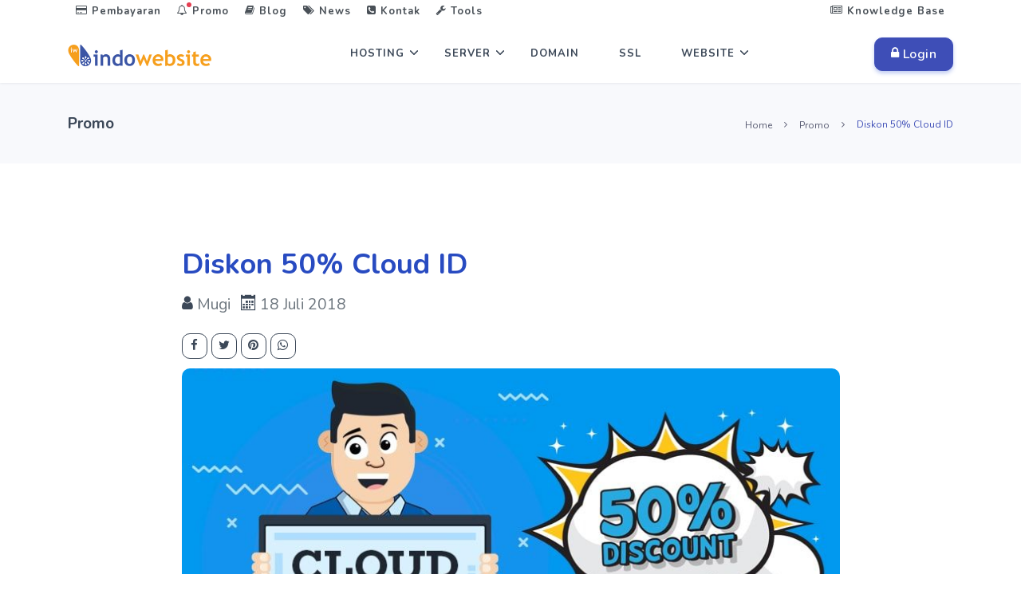

--- FILE ---
content_type: text/html; charset=utf-8
request_url: https://www.indowebsite.co.id/promo/launching-cloud-hosting-indonesia/
body_size: 6909
content:
<!doctype html>
<html data-n-head-ssr lang="id-ID" data-n-head="%7B%22lang%22:%7B%22ssr%22:%22id-ID%22%7D%7D">

<head>
    <title>Diskon 50% Cloud ID  - IndoWebsite Promo</title><meta data-n-head="ssr" charset="utf-8"><meta data-n-head="ssr" name="viewport" content="width=device-width,initial-scale=1"><meta data-n-head="ssr" name="google" content="notranslate"><meta data-n-head="ssr" name="twitter:card" content="summary"><meta data-n-head="ssr" name="twitter:site" content="@Indowebsite"><meta data-n-head="ssr" property="og:locale" content="id_ID"><meta data-n-head="ssr" property="og:site_name" content="IndoWebsite"><meta data-n-head="ssr" property="og:type" content="website"><meta data-n-head="ssr" rel="preconnect" href="https://www.google-analytics.com"><meta data-n-head="ssr" rel="preconnect" href="https://fonts.gstatic.com"><meta data-n-head="ssr" rel="preconnect" href="https://fonts.googleapis.com"><meta data-n-head="ssr" rel="preconnect" href="https://ce.7ion.co.id"><meta data-n-head="ssr" data-hid="charset" charset="utf-8"><meta data-n-head="ssr" data-hid="mobile-web-app-capable" name="mobile-web-app-capable" content="yes"><meta data-n-head="ssr" data-hid="apple-mobile-web-app-title" name="apple-mobile-web-app-title" content="IndoWebsite"><meta data-n-head="ssr" data-hid="author" name="author" content="PT. Tujuh Ion Indonesia"><meta data-n-head="ssr" data-hid="og:type" name="og:type" property="og:type" content="website"><meta data-n-head="ssr" data-hid="og:site_name" name="og:site_name" property="og:site_name" content="IndoWebsite"><meta data-n-head="ssr" data-hid="description" name="description" content="Dalam rangka peluncuran layanan baru Cloud Hosting Indonesia, Diskon Spesial 50% untuk pembelian produk Cloud Hosting & Suite Hosting Indowebsite."><meta data-n-head="ssr" property="article:publisher" content="https://www.facebook.com/indowebsite.id"><meta data-n-head="ssr" property="article:published_time" content="2018-07-18T02:14:00.000Z"><meta data-n-head="ssr" property="article:modified_time" content="2023-02-06T04:11:00.883Z"><meta data-n-head="ssr" property="og:updated_time" content="2023-02-06T04:11:00.883Z"><meta data-n-head="ssr" property="twitter:label1" content="Written By"><meta data-n-head="ssr" property="twitter:data1" content="Mugi Sugiono"><meta data-n-head="ssr" name="twitter:title" content="Diskon 50% Cloud ID  - IndoWebsite Promo"><meta data-n-head="ssr" name="twitter:description" content="Dalam rangka peluncuran layanan baru Cloud Hosting Indonesia, Diskon Spesial 50% untuk pembelian produk Cloud Hosting & Suite Hosting Indowebsite."><meta data-n-head="ssr" name="twitter:image" content="https://media.cdn.my.id/uploads/promo_cloud_id50_903dc0c883.jpg"><meta data-n-head="ssr" property="og:image" content="https://media.cdn.my.id/uploads/promo_cloud_id50_903dc0c883.jpg"><meta data-n-head="ssr" property="og:url" content="https://www.indowebsite.co.id/promo/launching-cloud-hosting-indonesia/"><meta data-n-head="ssr" property="og:title" content="Diskon 50% Cloud ID IndoWebsite Promo"><meta data-n-head="ssr" property="og:description" content="Dalam rangka peluncuran layanan baru Cloud Hosting Indonesia, Diskon Spesial 50% untuk pembelian produk Cloud Hosting & Suite Hosting Indowebsite."><link data-n-head="ssr" rel="icon" type="image/x-icon" href="/images/iconiw.png"><link data-n-head="ssr" rel="shortcut icon" href="/iw/icons/icon_64x64.402924.png"><link data-n-head="ssr" rel="apple-touch-icon" href="/iw/icons/icon_512x512.402924.png" sizes="512x512"><link data-n-head="ssr" rel="manifest" href="/iw/manifest.200b24b2.json" data-hid="manifest"><link data-n-head="ssr" rel="canonical" href="https://www.indowebsite.co.id/promo/launching-cloud-hosting-indonesia/"><link data-n-head="ssr" rel="amphtml" href="https://www.indowebsite.co.id/amp/promo/launching-cloud-hosting-indonesia/"><script data-n-head="ssr" type="application/ld+json">{"@context":"http://schema.org","@type":"BreadcrumbList","itemListElement":[{"@type":"ListItem","position":"1","name":"Home","item":"https://www.indowebsite.co.id/"},{"@type":"ListItem","position":"2","name":"Promo","item":"https://www.indowebsite.co.id/promo/"},{"@type":"ListItem","position":"3","name":"Diskon 50% Cloud ID","item":"https://www.indowebsite.co.id/promo/launching-cloud-hosting-indonesia/"}]}</script><script data-n-head="ssr" type="application/ld+json">{"@context":"http://schema.org","@type":"article","@id":"https://www.indowebsite.co.id/promo/launching-cloud-hosting-indonesia/#article","headline":"Diskon 50% Cloud ID","datePublished":"2018-07-18T02:14:00.000Z","dateModified":"2023-02-06T04:11:00.883Z","inLanguage":"id-ID","mainEntityOfPage":{"@type":"WebPage","@id":"https://www.indowebsite.co.id#webpage","potentialAction":{"@type":"ReadAction","target":["https://www.indowebsite.co.id/promo/launching-cloud-hosting-indonesia/"]},"primaryImageOfPage":{"@type":"ImageObject","@id":"https://www.indowebsite.co.id/promo/launching-cloud-hosting-indonesia/#primaryimage","inLanguage":"id-ID","url":"https://media.cdn.my.id/uploads/promo_cloud_id50_903dc0c883.jpg","caption":"Diskon 50% Cloud Hosting"}},"author":{"@type":"Person","name":"Mugi Sugiono"},"image":["https://media.cdn.my.id/uploads/promo_cloud_id50_903dc0c883.jpg"],"publisher":{"@type":"Organization","name":"IndoWebsite","url":"https://www.indowebsite.co.id","logo":{"@type":"ImageObject","url":"https://www.indowebsite.co.id/images/logo-indowebsite-360-new.png"},"sameAs":["https://www.facebook.com/indowebsite.id","https://www.instagram.com/indowebsite.co.id/","https://twitter.com/indowebsite","https://www.youtube.com/user/indowebsite"],"potentialAction":{"@type":"SearchAction","target":"https://www.indowebsite.co.id/promo/?s={search_term_string}","query-input":"required name=search_term_string"}}}</script><script data-n-head="ssr" type="application/ld+json">{"@context":"http://schema.org","@type":"Organization","name":"IndoWebsite","legalName":"PT. Tujuh Ion Indonesia","foundingDate":"2005","url":"https://www.indowebsite.co.id/","logo":"https://www.indowebsite.co.id/images/logo-indowebsite.png","address":{"@type":"PostalAddress","streetAddress":"Ruko Bekasi Regensi 2 Blok ii 1 No 3-5, Cibitung","addressLocality":"Bekasi","postalCode":"17520","addressCountry":"ID"},"sameAs":["https://www.facebook.com/indowebsite.id","https://www.instagram.com/indowebsite.co.id/","https://twitter.com/indowebsite","https://www.youtube.com/user/indowebsite","http://plus.google.com/+IndowebsiteNet"],"contactPoint":[{"@type":"ContactPoint","telephone":"+62 21 50986155","email":"info@indowebsite.co.id","contactType":"Customer Services","areaServed":"ID"}]}</script><script data-n-head="ssr" type="application/ld+json">{"@context":"http://schema.org","@type":"WebSite","name":"Hosting Murah Indonesia","alternateName":"IndoWebsite","url":"https://www.indowebsite.co.id","image":{"@type":"ImageObject","url":"https://www.indowebsite.co.id/images/logo-indowebsite.png"},"sameAs":["https://www.facebook.com/indowebsite.id","https://www.instagram.com/indowebsite.co.id/","https://twitter.com/indowebsite","https://www.youtube.com/user/indowebsite","http://plus.google.com/+IndowebsiteNet"]}</script><link rel="modulepreload" href="/iw/323b1d9.modern.js" as="script"><link rel="modulepreload" href="/iw/bc4b10e.modern.js" as="script"><link rel="preload" href="/iw/app.bfa697d.css" as="style"><link rel="modulepreload" href="/iw/e362dd6.modern.js" as="script"><link rel="modulepreload" href="/iw/4c3d2dc.modern.js" as="script"><link rel="modulepreload" href="/iw/8e45ef1.modern.js" as="script"><link rel="preload" href="/iw/pages/promo/_slug.b3d7afe.css" as="style"><link rel="modulepreload" href="/iw/ebfd85a.modern.js" as="script"><link rel="modulepreload" href="/iw/295bcde.modern.js" as="script"><link rel="modulepreload" href="/iw/619776f.modern.js" as="script"><link rel="stylesheet" href="/iw/app.bfa697d.css"><link rel="stylesheet" href="/iw/pages/promo/_slug.b3d7afe.css"><link rel="preload" href="/iw/static/1767156072/promo/launching-cloud-hosting-indonesia/state.js" as="script"><link rel="preload" href="/iw/static/1767156072/promo/launching-cloud-hosting-indonesia/payload.js" as="script">
    <!-- Google tag (gtag.js) -->
    <script async src="https://www.googletagmanager.com/gtag/js?id=G-0CGWQ2144Z"></script>
    <script>function gtag(){dataLayer.push(arguments)}window.dataLayer=window.dataLayer||[],gtag("js",new Date),gtag("config","G-0CGWQ2144Z")</script>
</head>

<body>
    <div data-server-rendered="true" id="__nuxt"><!----><div id="__layout"><div><header id="topnav" class="defaultscroll sticky"><div class="d-none d-md-block"><div class="d-none d-md-block"><div id="topbar"><div class="container"><div class="nav-secondary"><ul class="navs"><li><a href="/pembayaran/"><i class="fa fa-credit-card"></i> Pembayaran
            </a></li> <li><a href="/promo/" class="nuxt-link-active"><i class="fa fa-bell-o navbar-notifications-indicator"></i>
              Promo
            </a></li> <li><a href="/blog/"><i class="fa fa-book"></i> Blog
            </a></li> <li><a href="/news/"><i class="fa fa-tags"></i> News
            </a></li> <li><a href="#" id="popover-target-1"><i class="fa fa-phone-square"></i> Kontak
            </a> <div class="myPopover"><!----></div></li> <li><a href="#" id="popover-target-2"><i class="fa fa-wrench"></i> Tools
            </a> <div class="myPopover"><!----></div></li> <li style="float:right"><a href="/kb/"><i class="fa fa-newspaper-o"></i> Knowledge Base
            </a></li></ul></div></div></div></div></div> <div class="container"><div><a href="/" class="logo nuxt-link-active"><img src="/images/logo-indowebsite-360-new.png" alt="Logo IndoWebsite" width="180" height="27" id="logo"></a></div> <div><div class="buy-button d-none d-lg-block d-md-block"><a href="https://member.indowebsite.com/clientarea.php" class="btn btn-primary"><i class="fa fa-lock"></i> Login
    </a></div></div> <div class="icon-mobile d-lg-none d-md-none"><a href="https://member.indowebsite.com/clientarea.php"><img data-src="/images/usergrey.png" alt="icon user" width="24" height="24" class="lazyload"></a></div> <div class="menu-extras"><div class="menu-item"><a id="navtgl" class="navbar-toggle"><div class="lines"><span id="garis1" class="nav"></span> <span id="garis2" class="nav"></span> <span id="garis3" class="nav"></span></div></a></div></div> <div id="navigation"><ul class="navigation-menu"><li id="services" class="has-submenu"><a href="/hosting/">Hosting</a> <span id="menuarrow" class="menu-arrow"></span> <ul class="submenu d-lg-none" style="display:block"><li><a href="/unlimited-hosting/">
            Unlimited Hosting
            </a></li> <li><a href="/cloud-hosting/">Cloud Hosting
            </a></li> <li><a href="/suite-hosting/">Suite Hosting
            </a></li> <li><a href="/email-hosting/">Email Hosting
            </a></li> <li><a href="/migrasi-hosting-gratis/">Migrasi Hosting Gratis
            </a></li></ul> <div class="sub-nav hidden-xs hidden-sm"><div class="sub-nav-col"><a href="/unlimited-hosting/" id="box-1" class="sub-nav-box"><div class="icon-background"><img src="/images/icon/hosting-murah.svg" width="36px" alt="Unlimited Hosting"></div> <h3 class="mt-2">
              Unlimited Hosting
              <sup><span class="badge badge-danger badge-pill">Diskon 50%</span></sup></h3> <p>Cocok Untuk Website Bisnis</p></a> <a href="/cloud-hosting/" id="box-1" class="sub-nav-box"><div class="icon-background"><img src="/images/icon/cloud-hosting.svg" width="36px" alt="Cloud Hosting"></div> <h3 class="mt-2">
              Cloud Hosting 
              <sup><span class="badge badge-danger badge-pill">Diskon 50%</span></sup></h3> <p>Hosting dengan akses lebih Cepat</p></a> <a href="/suite-hosting/" id="box-1" class="sub-nav-box"><div class="icon-background"><img src="/images/icon/web-hosting.svg" width="36px" alt="Suite Hosting"></div> <h3 class="mt-2">
              Suite Hosting
              <sup><span class="badge badge-danger badge-pill">Diskon 50%</span></sup></h3> <p>Dedicated hosting resource besar</p></a> <a href="/email-hosting/" id="box-1" class="sub-nav-box"><div class="icon-background"><img src="/images/icon/email-hosting-icon.png" width="36px" alt="Email Hosting"></div> <h3 class="mt-2">
              Email Hosting
              <sup><span class="badge badge-danger badge-pill">Diskon 50%</span></sup> <sup></sup></h3> <p>Hosting untuk aktifitas email</p></a> <a href="/migrasi-hosting-gratis/" id="box-1" class="sub-nav-box"><div class="icon-background"><img src="/images/icon/hosting-murah.svg" width="36px" alt="Migrasi Hosting"></div> <h3 class="mt-2">
              Migrasi Hosting
              <sup><span class="badge badge-danger badge-pill">GRATIS</span></sup></h3> <p>Pindahkan Hosting mu ke Indowebsite</p></a></div></div></li> <li id="services" class="has-submenu"><a href="/server/">Server</a> <span class="menu-arrow"></span> <ul class="submenu d-lg-none" style="display:block"><li><a href="/vps-indonesia/">VPS Indonesia
            <sup><span class="badge badge-danger rounded ml-2">Diskon 50%</span></sup></a></li> <li><a href="/dedicated-server/">Dedicated Server
            </a></li> <li><a href="/colocation-server/">Colocation Server</a></li></ul> <div class="sub-nav hidden-xs hidden-sm"><div class="sub-nav-col"><a href="/vps-indonesia/" id="box-1" class="sub-nav-box"><div class="icon-background"><img src="/images/icon/hosting-murah.svg" width="36px" alt="VPS Indonesia"></div> <h3 class="mt-2">
              VPS Indonesia
            </h3> <p>Layanan Penyewaan Server Virtual</p></a> <a href="/dedicated-server/" id="box-1" class="sub-nav-box"><div class="icon-background"><img src="/images/icon/cloud-hosting.svg" width="36px" alt="Dedicated Server"></div> <h3 class="mt-2">Dedicated Server
              <sup><span class="badge badge-danger badge-pill">Diskon 50%</span></sup></h3> <p>Kontrol Penuh Resource Server</p></a> <a href="/colocation-server/" id="box-1" class="sub-nav-box"><div class="icon-background"><img src="/images/icon/web-hosting.svg" width="36px" alt="Colocation Server"></div> <h3 class="mt-2">Colocation Server</h3> <p>Layanan Rack Space Berkualitas</p></a></div></div></li> <li><a href="/domain/">Domain</a></li> <li><a href="/ssl/">SSL</a></li> <li id="services" class="has-submenu"><a href="/website/">Website</a> <span id="menuarrow" class="menu-arrow"></span> <ul class="submenu d-lg-none" style="display:block"><li><a href="/website-builder/">Website Builder </a></li> <li><a href="/jasa-pembuatan-website/">Jasa Pembuatan Website</a></li></ul> <div class="sub-nav hidden-xs hidden-sm"><div class="sub-nav-col"><a href="/website-builder/" id="box-1" class="sub-nav-box"><div class="icon-background"><img src="/images/icon/website-builder.png" width="36px" alt="Website Builder"></div> <h3 class="mt-2">
              Website Builder
            </h3> <p>Buat Website Lebih Mudah</p></a> <a href="/jasa-pembuatan-website/" id="box-1" class="sub-nav-box"><div class="icon-background"><img src="/images/icon/wordpress-hosting.svg" width="36px" alt="Jasa Pembuatan Website"></div> <h3 class="mt-2">Jasa Pembuatan Website</h3> <p>Wujudkan Website Impian Anda</p></a></div></div></li> <li class="has-submenu d-lg-none d-md-none"><a href="/website/">Lainnya</a> <span id="menuarrow" class="menu-arrow"></span> <ul class="submenu" style="display:block"><li><a href="/support/">Support</a></li> <li><a href="/pembayaran/">Pembayaran</a></li> <li><a href="/promo/" class="nuxt-link-active">Promo</a></li> <li><a href="/blog/">Blog</a></li> <li><a href="/news/">News</a></li> <li><a href="/kb/">Knowledge Base</a></li></ul></li></ul></div></div></header> <div><section class="section-three bg-light"><div class="container"><div class="row mt-40"><div class="col-md-4 title-bread"><p class="font-weight-bold text-dark">Promo</p></div> <div class="col-md-8 pt"><ul class="breadcrumbs"><li><a href="/" class="nuxt-link-active">Home</a></li> <li><a href="/promo/" class="nuxt-link-active">Promo</a></li> <li class="text-primary"><span>Diskon 50% Cloud ID</span></li></ul></div></div></div></section> <section class="section"><div class="container"><div class="row justify-content-center"><div class="col-md-9"><div id="content" class="promo position-relative overflow-hidden"><div class="content"><h1>Diskon 50% Cloud ID</h1> <ul class="list-unstyled"><li class="list-inline-item user mr-2"><span class="text-muted"><i class="fa fa-user text-dark"></i>
                    Mugi
                  </span></li> <li class="list-inline-item date text-muted"><i class="fa fa-calendar text-dark"></i>
                  18 Juli 2018
                </li></ul> <ul class="list-unstyled social-icon mb-0"><li class="list-inline-item"><a href="https://facebook.com/sharer/sharer.php?u=https://www.indowebsite.co.id/promo/launching-cloud-hosting-indonesia/" target="_blank" rel="nofollow noopener" class="rounded"><i data-feather="facebook" class="fa fa-facebook"></i></a></li> <li class="list-inline-item"><a href="https://twitter.com/share?url=https://www.indowebsite.co.id/promo/launching-cloud-hosting-indonesia/" target="_blank" rel="nofollow noopener" class="rounded"><i data-feather="twitter" class="fa fa-twitter"></i></a></li> <li class="list-inline-item"><a href="https://pinterest.com/pin/create/bookmarklet/?&url=https://www.indowebsite.co.id/promo/launching-cloud-hosting-indonesia/" target="_blank" rel="nofollow noopener" class="rounded"><i data-feather="pinterest" class="fa fa-pinterest"></i></a></li> <li class="list-inline-item"><a href="https://api.whatsapp.com/send?text=https://www.indowebsite.co.id/promo/launching-cloud-hosting-indonesia/" target="_blank" rel="nofollow noopener" class="rounded"><i data-feather="whatsapp" class="fa fa-whatsapp"></i></a></li></ul> <img data-src="https://media.cdn.my.id/uploads/promo_cloud_id50_903dc0c883.jpg" alt="Diskon 50% Cloud Hosting" height="100%" width="100%" class="img-fluid rounded-top lazyload"></div> <!----> <div class="content p-ex-t"><p>Dalam rangka *launching * layanan baru <a href="/cloud-hosting/" target="_blank">Cloud Hosting</a> Indonesia, kini kami kembali hadirkan promo yang spektakuler, Anda berhak mendapatkan Diskon Spesial <strong>50%</strong></p>
<p>Kode Promo <a href="/cloud-hosting/" target="_blank">CLOUD HOSTING</a>:</p>
<p><strong>CLOUDIDLAUNCH50</strong></p>
<p>Kode Promo <a href="/suite-hosting/" target="_blank">SUITE HOSTING</a>:</p>
<p><strong>SUITEIDLAUNCH50</strong></p>
<p>Berikut syarat dan ketentuan <a href="/promo/" target="_blank">promo</a>:</p>
<ul>
<li>Promo berlaku untuk pembelian produk <a href="/cloud-hosting/" target="_blank">Cloud Hosting</a> & <a href="/suite-hosting/" target="_blank">Suite Hosting</a> Indowebsite.</li>
<li>Promo <a href="/cloud-hosting/" target="_blank">Cloud Hosting</a> berlaku untuk 1 Tahun berlangganan (Berlaku ditahun pertama).</li>
<li>Promo <a href="/suite-hosting/" target="_blank">Suite Hosting</a> berlaku untuk 1 bulan berlangganan (Berlaku dibulan pertama).</li>
<li>Promo berlaku hingga 20 Agustus 2018. Dengan ketentuan promo Diskon 50% berlaku di minggu pertama, dan minggu berikutnya Diskon akan menjadi 20%.</li>
<li>Promo hanya berlaku pada produk yang dipromosikan, tidak berlaku pula pada pembelian produk <a href="/domain/" target="_blank">domain</a> saja, produk addon, dan Digital Certificates.</li>
</ul>
<p>Silahkan menghubungi Customer Service kami untuk informasi lebih lanjut mengenai promo ini.</p>
<p>Untuk cara menambahkan kode promosi pada pesanan, dapat mengikuti tautan <a href="/kb/cara-aplikasi-code-promo-pada-pesanan/" target="_blank">Cara Menambahkan Code Promo</a>.</p>
</div></div> <div class="mt-4 pt-2 p-4 shadow rounded"><h4 class="page-title">Promo Terkait :</h4> <div class="row"><div class="col-lg-4 mt-4 pt-2"><div class="blog position-relative overflow-hidden shadow rounded bg-light"><div class="position-relative"><a href="/promo/gratis-polo-shirt-untuk-pembelian-paket-hosting/"><img data-src="https://media.cdn.my.id/uploads/thumbnail_kaos_thumb_fd6c3d1792.png" alt=" Gratis Polo Shirt" height="100%" width="100%" class="img-fluid rounded-top lazyload full-width"> <div class="overlay rounded-top bg-dark"></div></a></div> <div class="content p-3"><p><a href="/promo/gratis-polo-shirt-untuk-pembelian-paket-hosting/" class="text-dark"> Gratis Polo Shirt Untuk Pembelian Paket Hosting</a></p></div> <div class="author"><small class="text-light user d-block"><i class="fa fa-account"></i>
                      Mugi
                    </small> <small class="text-light date"><i class="fa fa-calendar"></i>
                      4 Desember 2012
                    </small></div></div></div><div class="col-lg-4 mt-4 pt-2"><div class="blog position-relative overflow-hidden shadow rounded bg-light"><div class="position-relative"><a href="/promo/promo-spesial-hari-lahir-pancasila-indonesia/"><img data-src="https://media.cdn.my.id/uploads/thumbnail_PANCASILA_1_8e36820e3f.jpg" alt="Promo Spesial Hari Lahir Pancasila " height="100%" width="100%" class="img-fluid rounded-top lazyload full-width"> <div class="overlay rounded-top bg-dark"></div></a></div> <div class="content p-3"><p><a href="/promo/promo-spesial-hari-lahir-pancasila-indonesia/" class="text-dark">Promo Spesial Hari Lahir Pancasila Indonesia</a></p></div> <div class="author"><small class="text-light user d-block"><i class="fa fa-account"></i>
                      Evi
                    </small> <small class="text-light date"><i class="fa fa-calendar"></i>
                      30 Mei 2017
                    </small></div></div></div><div class="col-lg-4 mt-4 pt-2"><div class="blog position-relative overflow-hidden shadow rounded bg-light"><div class="position-relative"><a href="/promo/cloud-hosting-opening-sale-discount-50/"><img data-src="https://media.cdn.my.id/uploads/thumbnail_cloud_news_357105a4ac.png" alt="Cloud Hosting Opening Sale Discount 50%" height="100%" width="100%" class="img-fluid rounded-top lazyload full-width"> <div class="overlay rounded-top bg-dark"></div></a></div> <div class="content p-3"><p><a href="/promo/cloud-hosting-opening-sale-discount-50/" class="text-dark">Cloud Hosting Opening Sale Discount 50%</a></p></div> <div class="author"><small class="text-light user d-block"><i class="fa fa-account"></i>
                      Mugi
                    </small> <small class="text-light date"><i class="fa fa-calendar"></i>
                      4 Februari 2015
                    </small></div></div></div><div class="col-lg-4 mt-4 pt-2"><div class="blog position-relative overflow-hidden shadow rounded bg-light"><div class="position-relative"><a href="/promo/detail-promo-bhinneka/"><img data-src="https://media.cdn.my.id/uploads/thumbnail_bhinneka45_acfd343589.jpg" alt="Promo Bhinneka HUT Republik Indonesia" height="100%" width="100%" class="img-fluid rounded-top lazyload full-width"> <div class="overlay rounded-top bg-dark"></div></a></div> <div class="content p-3"><p><a href="/promo/detail-promo-bhinneka/" class="text-dark">Promo Bhinneka HUT Republik Indonesia</a></p></div> <div class="author"><small class="text-light user d-block"><i class="fa fa-account"></i>
                      Mugi
                    </small> <small class="text-light date"><i class="fa fa-calendar"></i>
                      16 Agustus 2018
                    </small></div></div></div><div class="col-lg-4 mt-4 pt-2"><div class="blog position-relative overflow-hidden shadow rounded bg-light"><div class="position-relative"><a href="/promo/gratis-t-shirt-untuk-pembelian-hosting-advance-keatas-2/"><img data-src="https://media.cdn.my.id/uploads/thumbnail_kaos_thumb_a92a71a1bb.png" alt="Promo Gratis T-SHIRT " height="100%" width="100%" class="img-fluid rounded-top lazyload full-width"> <div class="overlay rounded-top bg-dark"></div></a></div> <div class="content p-3"><p><a href="/promo/gratis-t-shirt-untuk-pembelian-hosting-advance-keatas-2/" class="text-dark">Gratis T-SHIRT untuk pembelian Hosting Advance keatas</a></p></div> <div class="author"><small class="text-light user d-block"><i class="fa fa-account"></i>
                      Mugi
                    </small> <small class="text-light date"><i class="fa fa-calendar"></i>
                      4 Januari 2012
                    </small></div></div></div><div class="col-lg-4 mt-4 pt-2"><div class="blog position-relative overflow-hidden shadow rounded bg-light"><div class="position-relative"><a href="/promo/singapore-cloud-hosting-opening-sale-discount-50/"><img data-src="https://media.cdn.my.id/uploads/thumbnail_diskon_fd40a663db.png" alt="Diskon Cloud Hosting" height="100%" width="100%" class="img-fluid rounded-top lazyload full-width"> <div class="overlay rounded-top bg-dark"></div></a></div> <div class="content p-3"><p><a href="/promo/singapore-cloud-hosting-opening-sale-discount-50/" class="text-dark">Singapore Cloud Hosting Opening Sale Discount 50%</a></p></div> <div class="author"><small class="text-light user d-block"><i class="fa fa-account"></i>
                      Mugi
                    </small> <small class="text-light date"><i class="fa fa-calendar"></i>
                      13 Agustus 2015
                    </small></div></div></div></div></div></div></div></div></section> <!----></div> <div><footer class="footer"><div class="container"><div class="row"><div class="col-lg-3 col-12 mb-0 mb-md-4 pb-0 pb-md-2"><h4 class="text-light footer-head">HEAD OFFICE</h4> <p class="mt-4"><span class="text-light">PT. TUJUH ION INDONESIA</span> <span class="text-foot"><br>Ruko Bekasi Regensi 2 Blok ii 1 <br>No 3-5, Cibitung
              17520 <br>Bekasi - Jawa Barat</span></p> <p class="mr-4"><a rel="nofollow" href="https://www.google.com/maps/d/u/0/viewer?mid=1ACegcCIYhpI9d2Dlfhhhas5DvvA&msa=0&spn=0.002869%2C0.004125&ll=-6.256274161784249%2C107.08992989895023&z=14" target="_blank"><span class="text-light"><i class="fa fa-map-marker"></i> Lihat Peta</span></a></p> <ul class="list-unstyled social-icon social mb-0 mt-4"><li class="list-inline-item"><a rel="nofollow" href="https://www.facebook.com/indowebsite.id" target="_blank" class="rounded"><i title="Facebook" class="fa fa-facebook"></i></a></li> <li class="list-inline-item"><a rel="nofollow" href="https://www.instagram.com/indowebsite.co.id/" target="_blank" class="rounded"><i title="Instagram" class="fa fa-instagram"></i></a></li> <li class="list-inline-item"><a rel="nofollow" href="https://twitter.com/indowebsite" target="_blank" class="rounded"><i title="Twitter" class="fa fa-twitter"></i></a></li> <li class="list-inline-item"><a rel="nofollow" href="https://www.youtube.com/user/indowebsite" target="_blank" class="rounded"><i title="Youtube" class="fa fa-youtube-play"></i></a></li> <li class="list-inline-item"><a rel="nofollow" href="https://id.pinterest.com/indowebsite/" target="_blank" class="rounded"><i title="Pinterest" class="fa fa-pinterest"></i></a></li></ul></div> <div class="col-lg-9 col-md-4 col-12 mt-4 mt-sm-0 pt-2 pt-sm-0"><div class="row"><div class="col-lg-3 col-md-4 col-12 mt-4 mt-sm-0 pt-2 pt-sm-0"><h4 class="text-light footer-head">Layanan Menarik</h4> <ul class="list-unstyled footer-list mt-4"><li><a href="/hosting-gratis/" class="text-foot"><i class="fa fa-angle-right mr-1"></i> Hosting Gratis
                  </a></li> <li><a href="/hosting-murah/" class="text-foot"><i class="fa fa-angle-right mr-1"></i> Hosting Murah
                  </a></li> <li><a href="/domain-id/" class="text-foot"><i class="fa fa-angle-right mr-1"></i> Domain ID
                  </a></li> <li><a href="/free-trial-cpanel-hosting/" class="text-foot"><i class="fa fa-angle-right mr-1"></i> Free Trial Hosting
                  </a></li> <li><a href="/migrasi-hosting-gratis/" class="text-foot"><i class="fa fa-angle-right mr-1"></i> Gratis Migrasi
                    Hosting
                  </a></li></ul></div> <div class="col-lg-3 col-md-4 col-12 mt-4 mt-sm-0 pt-2 pt-sm-0"><h4 class="text-light footer-head">Layanan Utama</h4> <ul class="list-unstyled footer-list mt-4"><li><a href="/unlimited-hosting/" class="text-foot"><i class="fa fa-angle-right mr-1"></i> Unlimited Hosting
                  </a></li> <li><a href="/cloud-hosting/" class="text-foot"><i class="fa fa-angle-right mr-1"></i> Cloud Hosting
                  </a></li> <li><a href="/suite-hosting/" class="text-foot"><i class="fa fa-angle-right mr-1"></i> Suite Hosting
                  </a></li> <li><a href="/email-hosting/" class="text-foot"><i class="fa fa-angle-right mr-1"></i> Email Hosting
                  </a></li> <li><a href="/server/" class="text-foot"><i class="fa fa-angle-right mr-1"></i> Server Solution
                  </a></li> <li><a href="/domain/" class="text-foot"><i class="fa fa-angle-right mr-1"></i> Domain
                  </a></li> <li><a href="/ssl/" class="text-foot"><i class="fa fa-angle-right mr-1"></i> Sertifikat SSL
                  </a></li> <li><a href="/jasa-pembuatan-website/" class="text-foot"><i class="fa fa-angle-right mr-1"></i> Web Desain
                  </a></li> <li><a href="/website-builder/" class="text-foot"><i class="fa fa-angle-right mr-1"></i> Website Builder
                  </a></li></ul></div> <div class="col-lg-3 col-md-4 col-12 mt-4 mt-sm-0 pt-2 pt-sm-0"><h4 class="text-light footer-head">Informasi</h4> <ul class="list-unstyled footer-list mt-4"><li><a href="/fitur/" class="text-foot"><i class="fa fa-angle-right mr-1"></i> Fitur & Teknologi
                  </a></li> <li><a href="/pembayaran/" class="text-foot"><i class="fa fa-angle-right mr-1"></i> Pembayaran
                  </a></li> <li><a href="/kb/" class="text-foot"><i class="fa fa-angle-right mr-1"></i> Knowledge Base
                  </a></li> <li><a href="/faq/" class="text-foot"><i class="fa fa-angle-right mr-1"></i> FAQ
                  </a></li> <li><a href="/support/" class="text-foot"><i class="fa fa-angle-right mr-1"></i> Support
                  </a></li></ul> <br> <h4 class="text-light footer-head">Perusahaan</h4> <ul class="list-unstyled footer-list mt-4"><li><a href="https://www.7ion.co.id/" target="_blank" class="text-foot"><i class="fa fa-angle-right mr-1"></i> Badan Hukum
                  </a></li> <li><a href="/about/" class="text-foot"><i class="fa fa-angle-right mr-1"></i> Tentang Kami
                  </a></li> <li><a href="/contact/" class="text-foot"><i class="fa fa-angle-right mr-1"></i> Hubungi Kami
                  </a></li> <li><a href="/testimonial/" class="text-foot"><i class="fa fa-angle-right mr-1"></i> Testimonial
                  </a></li> <li><a href="/karir/" class="text-foot"><i class="fa fa-angle-right mr-1"></i> Lowongan Kerja
                  </a></li></ul></div> <div class="col-lg-3 col-md-4 col-12 mt-4 mt-sm-0 pt-2 pt-sm-0" style="padding-right:1px"><h4 class="text-light footer-head">Dokumen Legal</h4> <ul class="list-unstyled footer-list mt-4"><li><a href="/legal/#term-of-services" class="text-foot"><i class="fa fa-angle-right mr-1"></i> Terms Of Service
                  </a></li> <li><a href="/legal/#refund-policy" class="text-foot"><i class="fa fa-angle-right mr-1"></i> Refund Policy
                  </a></li> <li><a href="/legal/#privacy-policy" class="text-foot"><i class="fa fa-angle-right mr-1"></i> Privacy Policy
                  </a></li> <li><a href="/legal/#acceptable-uses-policy" class="text-foot"><i class="fa fa-angle-right mr-1"></i> Acceptable Uses
                    Policy
                  </a></li> <li><a href="/legal/#services-level-agreement" class="text-foot"><i class="fa fa-angle-right mr-1"></i> Services Level
                    Agreement
                  </a></li></ul></div></div></div></div></div></footer> <footer class="footer footer-bar"><div class="container text-center"><div class="row align-items-center"><div class="col-sm-2"></div> <div class="col-sm-8"><div class="text-sm-center"><img data-src="/images/metode-pembayaran.png" alt="Pilihan Pembayaran" width="100%" height="100%" class="lazyload" style="margin:5px"></div></div> <div class="col-sm-2"></div> <div class="col-sm-12"><div class="text-sm-center"><span class="mb-0 text-foot">
              Copyright 2024 ©
              <a href="/" class="nuxt-link-active">Indowebsite</a> All rights reserved.
            </span></div></div></div></div></footer> <a id="back-to-top" class="back-to-top rounded text-center"><i class="fa fa-angle-up d-block btt"></i></a></div></div></div></div><script defer src="/iw/static/1767156072/promo/launching-cloud-hosting-indonesia/state.js"></script><script>!function(){var t,e=document,n=e.createElement("script");!("noModule"in n)&&"onbeforeload"in n&&(t=!1,e.addEventListener("beforeload",function(e){if(e.target===n)t=!0;else if(!e.target.hasAttribute("nomodule")||!t)return;e.preventDefault()},!0),n.type="module",n.src=".",e.head.appendChild(n),n.remove())}()</script><script nomodule src="/iw/9e6c312.js" defer></script><script type="module" src="/iw/323b1d9.modern.js" defer></script><script nomodule src="/iw/48f5e99.js" defer></script><script type="module" src="/iw/4c3d2dc.modern.js" defer></script><script nomodule src="/iw/d228956.js" defer></script><script type="module" src="/iw/8e45ef1.modern.js" defer></script><script nomodule src="/iw/98ac027.js" defer></script><script type="module" src="/iw/ebfd85a.modern.js" defer></script><script nomodule src="/iw/2a80f6c.js" defer></script><script type="module" src="/iw/295bcde.modern.js" defer></script><script nomodule src="/iw/562492e.js" defer></script><script type="module" src="/iw/619776f.modern.js" defer></script><script nomodule src="/iw/732aaca.js" defer></script><script type="module" src="/iw/bc4b10e.modern.js" defer></script><script nomodule src="/iw/1a57003.js" defer></script><script type="module" src="/iw/e362dd6.modern.js" defer></script>
    <script>var lazyloadads=!1;window.addEventListener("scroll",function(){(0!=document.documentElement.scrollTop&&!1===lazyloadads||0!=document.body.scrollTop&&!1===lazyloadads)&&(function(){var e=document.createElement("script");e.type="text/javascript",e.async=!0,e.src="/chat.js";var a=document.getElementsByTagName("script")[0];a.parentNode.insertBefore(e,a)}(),lazyloadads=!0)},!0)</script>

<script defer src="https://static.cloudflareinsights.com/beacon.min.js/vcd15cbe7772f49c399c6a5babf22c1241717689176015" integrity="sha512-ZpsOmlRQV6y907TI0dKBHq9Md29nnaEIPlkf84rnaERnq6zvWvPUqr2ft8M1aS28oN72PdrCzSjY4U6VaAw1EQ==" data-cf-beacon='{"version":"2024.11.0","token":"89b2cd68bf254c269f83de55164f3494","r":1,"server_timing":{"name":{"cfCacheStatus":true,"cfEdge":true,"cfExtPri":true,"cfL4":true,"cfOrigin":true,"cfSpeedBrain":true},"location_startswith":null}}' crossorigin="anonymous"></script>
</body>

</html>

--- FILE ---
content_type: text/css; charset=utf-8
request_url: https://www.indowebsite.co.id/css/fac.css
body_size: 834
content:
@font-face {
  font-family: 'FontAwesome';
  src:  url('fonts/FontAwesome.eot?6clyse');
  src:  url('fonts/FontAwesome.eot?6clyse#iefix') format('embedded-opentype'),
    url('fonts/FontAwesome.ttf?6clyse') format('truetype'),
    url('fonts/FontAwesome.woff?6clyse') format('woff'),
    url('fonts/FontAwesome.svg?6clyse#FontAwesome') format('svg');
  font-weight: normal;
  font-style: normal;
  font-display: block;
}

.fa {
  /* use !important to prevent issues with browser extensions that change fonts */
  font-family: 'FontAwesome' !important;
  speak: never;
  font-style: normal;
  font-weight: normal;
  font-variant: normal;
  text-transform: none;
  line-height: 1;

  /* Better Font Rendering =========== */
  -webkit-font-smoothing: antialiased;
  -moz-osx-font-smoothing: grayscale;
}

.fa-sm {
  font-size: 0.875em;
}
.fa-md {
  font-size: 1.25em;
}
.fa-lg {
  font-size: 1.33333333em;
  line-height: 0.75em;
  vertical-align: -15%;
}
.fa-2x {
  font-size: 2em;
}
.fa-3x {
  font-size: 3em;
}
.fa-4x {
  font-size: 4em;
}
.fa-5x {
  font-size: 5em;
}
.fa-fw {
  width: 1.28571429em;
  text-align: center;
}

.fa-plus-circle1:before {
  content: "\e904";
}
.fa-t-shirt:before {
  content: "\e900";
}
.fa-home:before {
  content: "\e901";
}
.fa-home3:before {
  content: "\e902";
}
.fa-office:before {
  content: "\e903";
}
.fa-alarm:before {
  content: "\e950";
}
.fa-calendar:before {
  content: "\e953";
}
.fa-bubbles3:before {
  content: "\e96f";
}
.fa-bubbles4:before {
  content: "\e970";
}
.fa-heart:before {
  content: "\e9da";
}
.fa-plus:before {
  content: "\f067";
}
.fa-question:before {
  content: "\f128";
}
.fa-search:before {
  content: "\f002";
}
.fa-envelope-o:before {
  content: "\f003";
}
.fa-star:before {
  content: "\f005";
}
.fa-user:before {
  content: "\f007";
}
.fa-th:before {
  content: "\f00a";
}
.fa-th-list:before {
  content: "\f00b";
}
.fa-check:before {
  content: "\f00c";
}
.fa-close:before {
  content: "\f00d";
}
.fa-remove:before {
  content: "\f00d";
}
.fa-times:before {
  content: "\f00d";
}
.fa-search-plus:before {
  content: "\f00e";
}
.fa-search-minus:before {
  content: "\f010";
}
.fa-file-o:before {
  content: "\f016";
}
.fa-download:before {
  content: "\f019";
}
.fa-arrow-circle-o-down:before {
  content: "\f01a";
}
.fa-arrow-circle-o-up:before {
  content: "\f01b";
}
.fa-lock:before {
  content: "\f023";
}
.fa-headphones:before {
  content: "\f025";
}
.fa-tags:before {
  content: "\f02c";
}
.fa-book:before {
  content: "\f02d";
}
.fa-map-marker:before {
  content: "\f041";
}
.fa-check-square-o:before {
  content: "\f046";
}
.fa-play:before {
  content: "\f04b";
}
.fa-chevron-left:before {
  content: "\f053";
}
.fa-chevron-right:before {
  content: "\f054";
}
.fa-plus-circle:before {
  content: "\f055";
}
.fa-times-circle:before {
  content: "\f057";
}
.fa-check-circle:before {
  content: "\f058";
}
.fa-question-circle:before {
  content: "\f059";
}
.fa-info-circle:before {
  content: "\f05a";
}
.fa-check-circle-o:before {
  content: "\f05d";
}
.fa-arrow-left:before {
  content: "\f060";
}
.fa-arrow-right:before {
  content: "\f061";
}
.fa-arrow-up:before {
  content: "\f062";
}
.fa-arrow-down:before {
  content: "\f063";
}
.fa-mail-forward:before {
  content: "\f064";
}
.fa-share:before {
  content: "\f064";
}
.fa-eye:before {
  content: "\f06e";
}
.fa-chevron-up:before {
  content: "\f077";
}
.fa-chevron-down:before {
  content: "\f078";
}
.fa-shopping-cart:before {
  content: "\f07a";
}
.fa-key:before {
  content: "\f084";
}
.fa-cogs:before {
  content: "\f085";
}
.fa-gears:before {
  content: "\f085";
}
.fa-sign-in:before {
  content: "\f090";
}
.fa-phone:before {
  content: "\f095";
}
.fa-phone-square:before {
  content: "\f098";
}
.fa-twitter:before {
  content: "\f099";
}
.fa-facebook:before {
  content: "\f09a";
}
.fa-facebook-f:before {
  content: "\f09a";
}
.fa-credit-card:before {
  content: "\f09d";
}
.fa-bell-o:before {
  content: "\f0a2";
}
.fa-arrow-circle-left:before {
  content: "\f0a8";
}
.fa-arrow-circle-right:before {
  content: "\f0a9";
}
.fa-arrow-circle-up:before {
  content: "\f0aa";
}
.fa-arrow-circle-down:before {
  content: "\f0ab";
}
.fa-globe:before {
  content: "\f0ac";
}
.fa-wrench:before {
  content: "\f0ad";
}
.fa-cloud:before {
  content: "\f0c2";
}
.fa-bars:before {
  content: "\f0c9";
}
.fa-navicon:before {
  content: "\f0c9";
}
.fa-reorder:before {
  content: "\f0c9";
}
.fa-pinterest:before {
  content: "\f0d2";
}
.fa-money:before {
  content: "\f0d6";
}
.fa-caret-right:before {
  content: "\f0da";
}
.fa-envelope:before {
  content: "\f0e0";
}
.fa-linkedin:before {
  content: "\f0e1";
}
.fa-bolt:before {
  content: "\f0e7";
}
.fa-flash:before {
  content: "\f0e7";
}
.fa-building-o:before {
  content: "\f0f7";
}
.fa-plus-square:before {
  content: "\f0fe";
}
.fa-angle-double-left:before {
  content: "\f100";
}
.fa-angle-double-right:before {
  content: "\f101";
}
.fa-angle-double-up:before {
  content: "\f102";
}
.fa-angle-double-down:before {
  content: "\f103";
}
.fa-angle-left:before {
  content: "\f104";
}
.fa-angle-right:before {
  content: "\f105";
}
.fa-angle-up:before {
  content: "\f106";
}
.fa-angle-down:before {
  content: "\f107";
}
.fa-laptop:before {
  content: "\f109";
}
.fa-mobile:before {
  content: "\f10b";
}
.fa-mobile-phone:before {
  content: "\f10b";
}
.fa-spinner:before {
  content: "\f110";
}
.fa-code:before {
  content: "\f121";
}
.fa-check-square:before {
  content: "\f14a";
}
.fa-youtube-square:before {
  content: "\f166";
}
.fa-youtube-play:before {
  content: "\f16a";
}
.fa-instagram:before {
  content: "\f16d";
}
.fa-skype:before {
  content: "\f17e";
}
.fa-arrow-circle-o-right:before {
  content: "\f18e";
}
.fa-arrow-circle-o-left:before {
  content: "\f190";
}
.fa-wordpress:before {
  content: "\f19a";
}
.fa-google:before {
  content: "\f1a0";
}
.fa-cube:before {
  content: "\f1b2";
}
.fa-recycle:before {
  content: "\f1b8";
}
.fa-database:before {
  content: "\f1c0";
}
.fa-file-code-o:before {
  content: "\f1c9";
}
.fa-life-bouy:before {
  content: "\f1cd";
}
.fa-life-buoy:before {
  content: "\f1cd";
}
.fa-life-ring:before {
  content: "\f1cd";
}
.fa-life-saver:before {
  content: "\f1cd";
}
.fa-support:before {
  content: "\f1cd";
}
.fa-newspaper-o:before {
  content: "\f1ea";
}
.fa-wifi:before {
  content: "\f1eb";
}
.fa-line-chart:before {
  content: "\f201";
}
.fa-simplybuilt:before {
  content: "\f215";
}
.fa-cart-plus:before {
  content: "\f217";
}
.fa-cart-arrow-down:before {
  content: "\f218";
}
.fa-server:before {
  content: "\f233";
}
.fa-map:before {
  content: "\f279";
}
.fa-question-circle-o:before {
  content: "\f29c";
}
.fa-trash-o:before {
  content: "\f014";
}
.fa-pencil:before {
  content: "\f040";
}
.fa-edit:before {
  content: "\f044";
}
.fa-pencil-square-o:before {
  content: "\f044";
}
.fa-credit-card1:before {
  content: "\f09e";
}
.fa-pencil-square:before {
  content: "\f14b";
}
.fa-graduation-cap:before {
  content: "\f19d";
}
.fa-mortar-board:before {
  content: "\f19d";
}
.fa-trash:before {
  content: "\f1f8";
}
.fa-whatsapp:before {
  content: "\f232";
}
.fa-credit-card-alt:before {
  content: "\f283";
}
.fa-telegram:before {
  content: "\f2c6";
}
.fa-plus-square-o:before {
  content: "\f196";
}


--- FILE ---
content_type: image/svg+xml
request_url: https://www.indowebsite.co.id/images/icon/hosting-murah.svg
body_size: -106
content:
<svg height="512" viewBox="0 0 64 64" width="512" xmlns="http://www.w3.org/2000/svg"><g id="Hosting_service" data-name="Hosting service"><path d="m11 61h8v-3-12-3h-8v2 14z" fill="#006df0"/><path d="m3 45h8v14h-8z" fill="#004fac"/><rect fill="#006df0" height="10" rx="2" width="36" x="25" y="17"/><rect fill="#005ece" height="10" rx="2" width="36" x="25" y="31"/><rect fill="#2488ff" height="10" rx="2" width="36" x="25" y="3"/><path d="m29 13h28v4h-28z" fill="#a7a9ac"/><path d="m29 27h28v4h-28z" fill="#a7a9ac"/><path d="m49 6h8v4h-8z" fill="#ffcd00"/><path d="m49 20h8v4h-8z" fill="#ffcd00"/><path d="m49 34h8v4h-8z" fill="#ffcd00"/><path d="m29 41h28v4h-28z" fill="#a7a9ac"/><path d="m29 13h28v2h-28z" fill="#808285"/><path d="m29 27h28v2h-28z" fill="#808285"/><path d="m29 41h28v2h-28z" fill="#808285"/><path d="m8 45h3v14h-3z" fill="#003f8a"/><g fill="#f1f2f2"><path d="m28 6h2v4h-2z"/><path d="m32 6h2v4h-2z"/><path d="m36 6h2v4h-2z"/><path d="m44 6h2v4h-2z"/><path d="m40 6h2v4h-2z"/><path d="m32 20h2v4h-2z"/><path d="m28 20h2v4h-2z"/><path d="m36 20h2v4h-2z"/><path d="m40 20h2v4h-2z"/><path d="m44 20h2v4h-2z"/><path d="m28 34h2v4h-2z"/><path d="m32 34h2v4h-2z"/><path d="m36 34h2v4h-2z"/><path d="m40 34h2v4h-2z"/><path d="m44 34h2v4h-2z"/></g><path d="m60.28 45.4a2.994 2.994 0 0 0 -4.09-1.1l-10.67 6.16h-.005a2.989 2.989 0 0 0 -2.094-2.06l-14.92-4a6 6 0 0 0 -3.008-.025l-6.493 1.625v12l2.733 1.367a6.007 6.007 0 0 0 2.683.633h14.977a5.993 5.993 0 0 0 3-.8l16.8-9.7a3 3 0 0 0 1.087-4.1z" fill="#ffbcab"/><path d="m45.591 50.776c-.017.1-.022.2-.049.3a3 3 0 0 1 -3.674 2.124l-8.621-2.31-2.79-.747-.267.853-.021.07 11.7 3.134a2.985 2.985 0 0 0 3.723-3.419z" fill="#ff9478"/></g></svg>

--- FILE ---
content_type: image/svg+xml
request_url: https://www.indowebsite.co.id/images/icon/cloud-hosting.svg
body_size: -156
content:
<svg height="512" viewBox="0 0 64 64" width="512" xmlns="http://www.w3.org/2000/svg"><g id="Cloud_server_network" data-name="Cloud server network"><path d="m20 26h24v3h-24z" fill="#2488ff"/><path d="m14 41s36.67-.02 37-.05a10.993 10.993 0 0 0 2.95-21.21 5.969 5.969 0 0 0 -5.95-6.74 5.835 5.835 0 0 0 -2.44.52 14 14 0 0 0 -27.12 0 5.835 5.835 0 0 0 -2.44-.52 5.969 5.969 0 0 0 -5.95 6.74 11 11 0 0 0 3.95 21.26z" fill="#96c8ef"/><path d="m53.95 19.74a5.983 5.983 0 0 0 -7.45-6.54 5.952 5.952 0 0 1 4.45 6.54 10.993 10.993 0 0 1 -2.95 21.21c-.273.025 2.67.03 3 0a10.993 10.993 0 0 0 2.95-21.21z" fill="#78b9eb"/><path d="m42.56 13.52a5.835 5.835 0 0 1 2.44-.52c.138 0 .274.012.41.021a13.888 13.888 0 0 0 -14.91-9.932 14 14 0 0 1 12.06 10.431z" fill="#78b9eb"/><path d="m20 37h24v3h-24z" fill="#a7a9ac"/><path d="m46 18h-28a2 2 0 0 0 -2 2v4a2 2 0 0 0 2 2h28a2 2 0 0 0 2-2v-4a2 2 0 0 0 -2-2z" fill="#2488ff"/><path d="m46 29h-28a2 2 0 0 0 -2 2v4a2 2 0 0 0 2 2h28a2 2 0 0 0 2-2v-4a2 2 0 0 0 -2-2z" fill="#006df0"/><path d="m46 40h-28a2 2 0 0 0 -2 2v4a2 2 0 0 0 2 2h28a2 2 0 0 0 2-2v-4a2 2 0 0 0 -2-2z" fill="#005ece"/><path d="m44 48h-24v3h12 12z" fill="#a7a9ac"/><path d="m44 26h-24v3h12 12z" fill="#a7a9ac"/><path d="m20 26h24v1h-24z" fill="#808285"/><path d="m20 37h24v1h-24z" fill="#808285"/><path d="m20 48h24v1h-24z" fill="#808285"/><g fill="#f1f2f2"><path d="m19 20h2v4h-2z"/><path d="m23 20h2v4h-2z"/><path d="m27 20h2v4h-2z"/><path d="m31 20h2v4h-2z"/><path d="m19 31h2v4h-2z"/><path d="m23 31h2v4h-2z"/><path d="m27 31h2v4h-2z"/><path d="m31 31h2v4h-2z"/><path d="m19 42h2v4h-2z"/><path d="m23 42h2v4h-2z"/><path d="m27 42h2v4h-2z"/><path d="m31 42h2v4h-2z"/></g><path d="m43 21h2v2h-2z" fill="#5eac24"/><path d="m39 21h2v2h-2z" fill="#d80027"/><path d="m43 32h2v2h-2z" fill="#5eac24"/><path d="m39 32h2v2h-2z" fill="#d80027"/><path d="m43 43h2v2h-2z" fill="#5eac24"/><path d="m39 43h2v2h-2z" fill="#d80027"/><path d="m2 58h60v2h-60z" fill="#ed1c24"/><path d="m31 51h2v9h-2z" fill="#ed1c24"/><circle cx="32" cy="59" fill="#ffcd00" r="2"/></g></svg>

--- FILE ---
content_type: application/javascript
request_url: https://www.indowebsite.co.id/iw/295bcde.modern.js
body_size: -4
content:
(window.webpackJsonp=window.webpackJsonp||[]).push([[182],{487:function(t,e,l){"use strict";l.r(e);var n={props:{imagesrc:{type:[String],required:!0},imagealt:{type:[String],required:!0}}},r=l(94),component=Object(r.a)(n,(function(){var t=this,e=t.$createElement,l=t._self._c||e;return l("div",{staticClass:"col-lg-6 col-md-6 mt-4 pt-2"},[l("div",{staticClass:"team text-center"},[l("div",{staticClass:"position-relative"},[l("img",{staticClass:"img-fluid avatar avatar-ex-large rounded-pill shadow lazyload",attrs:{"data-src":t.$config.baseCDN+t.imagesrc,alt:t.imagealt,title:t.imagealt,width:"180",height:"180"}})]),t._v(" "),l("div",{staticClass:"content pt-3 pb-3"},[l("h3",{staticClass:"mb-0"},[t._t("nama")],2),t._v(" "),l("small",{staticClass:"designation text-muted"},[t._t("jabatan")],2)])])])}),[],!1,null,null,null);e.default=component.exports}}]);

--- FILE ---
content_type: application/javascript
request_url: https://www.indowebsite.co.id/iw/4c3d2dc.modern.js
body_size: 73
content:
(window.webpackJsonp=window.webpackJsonp||[]).push([[48],{401:function(e,t,n){"use strict";n.r(t);var o=n(374),r=n(369),c=n(366),l=n(367),d=n(370),v=n(368),m={components:{HeaderTop:o.a,Navigation:r.a,MobileNav:c.a,Logo:l.a,Button:d.a,Icon:v.a},props:{srclogo:{text:[String],required:!1},srcicon:{text:[String],required:!1}}},h=n(94),y={components:{Nav:Object(h.a)(m,(function(){var e=this.$createElement,t=this._self._c||e;return t("header",{staticClass:"defaultscroll sticky",attrs:{id:"topnav"}},[t("div",{staticClass:"d-none d-md-block"},[t("HeaderTop")],1),this._v(" "),t("div",{staticClass:"container"},[t("Logo",{attrs:{imagesrc:this.srclogo}}),this._v(" "),t("Button"),this._v(" "),t("Icon",{attrs:{iconsrc:this.srcicon}}),this._v(" "),t("MobileNav"),this._v(" "),t("Navigation")],1)])}),[],!1,null,null,null).exports,Footer:n(372).a},data:function(){return{renderComponent:!0,schat:0}},methods:{shrinkNav(){var e=document.documentElement.scrollTop||document.body.scrollTop,nav=document.getElementById("topnav"),t=document.getElementById("back-to-top"),n=document.getElementById("topbar");null!=nav&&(e>=80?(nav.classList.add("nav-sticky"),t.style.display="inline",n.style.display="none"):(nav.classList.remove("nav-sticky"),t.style.display="none",n.style.display="inline"))},forceRerender(){this.renderComponent=!1,this.$nextTick(()=>{this.renderComponent=!0})}},watch:{"$route.path":function(){this.forceRerender()}}},f=Object(h.a)(y,(function(){var e=this,t=e.$createElement,n=e._self._c||t;return n("div",{directives:[{name:"scroll",rawName:"v-scroll",value:e.shrinkNav,expression:"shrinkNav"}]},[e.renderComponent?n("Nav",{attrs:{srclogo:e.$config.baseCDN+e.$config.logoColor,srcicon:e.$config.baseCDN+"/images/usergrey.png"}}):e._e(),e._v(" "),n("nuxt"),e._v(" "),n("Footer")],1)}),[],!1,null,null,null);t.default=f.exports}}]);

--- FILE ---
content_type: image/svg+xml
request_url: https://www.indowebsite.co.id/images/icon/wordpress-hosting.svg
body_size: -109
content:
<svg height="512" viewBox="0 0 64 64" width="512" xmlns="http://www.w3.org/2000/svg"><g id="Website"><path d="m25 57h-22v2a2.006 2.006 0 0 0 2 2h54a2.006 2.006 0 0 0 2-2v-2z" fill="#003f8a"/><path d="m43.879 35.979-9.179-2.135 1.638 7.156.47 2.05 2.121-2.121 7.071 7.071 2.828-2.828-4.171-4.172h-1.997 1.997l-2.9-2.9z" fill="none"/><path d="m55 15h-46a2.006 2.006 0 0 0 -2 2v28h50v-28a2.006 2.006 0 0 0 -2-2z" fill="#2488ff"/><path d="m57 45h-50l-4 12h58z" fill="#005ece"/><path d="m11 11v4 26h42v-26-4z" fill="#ffcd00"/><path d="m16 41h37v-30c0 16.582-16.549 30-37 30z" fill="#ddb200"/><path d="m51 3h-38a2 2 0 0 0 -2 2v6h42v-6a2 2 0 0 0 -2-2z" fill="#d80027"/><path d="m38 53h-12l-1 4h14z" fill="#ffcd00"/><path d="m38.929 40.929 7.071 7.071 2.828-2.828-7.071-7.072 2.122-2.121-9.179-2.135 1.638 7.156h.002-.002l.47 2.05z" fill="#ed1c24"/><path d="m23.447 22.105a1 1 0 0 0 -1.342.448l-1.105 2.211-1.1-2.211a1.042 1.042 0 0 0 -1.79 0l-1.11 2.211-1.1-2.211a1 1 0 0 0 -1.79.894l2 4a1.042 1.042 0 0 0 1.79 0l1.1-2.211 1.105 2.211a1 1 0 0 0 1.79 0l2-4a1 1 0 0 0 -.448-1.342z" fill="#006df0"/><path d="m33.9 27.447 2-4a1 1 0 0 0 -1.79-.894l-1.11 2.211-1.1-2.211a1.042 1.042 0 0 0 -1.79 0l-1.11 2.211-1.1-2.211a1 1 0 0 0 -1.79.894l2 4a1.042 1.042 0 0 0 1.79 0l1.1-2.211 1.1 2.211a1 1 0 0 0 1.79 0z" fill="#006df0"/><path d="m40.1 27.447a1.042 1.042 0 0 0 1.79 0l1.11-2.211 1.1 2.211a1 1 0 0 0 1.79 0l2-4a1 1 0 0 0 -1.79-.894l-1.1 2.211-1.1-2.211a1.042 1.042 0 0 0 -1.79 0l-1.11 2.211-1.1-2.211a1 1 0 0 0 -1.79.894z" fill="#006df0"/><g fill="#f1f2f2"><path d="m37 48h2v2h-2z"/><path d="m9 48h2v2h-2z"/><path d="m13 48h2v2h-2z"/><path d="m17 48h2v2h-2z"/><path d="m21 48h2v2h-2z"/><path d="m41 48h2v2h-2z"/><path d="m49 48h2v2h-2z"/><path d="m25 48h2v2h-2z"/><path d="m29 48h2v2h-2z"/><path d="m33 48h2v2h-2z"/><path d="m53 48h2v2h-2z"/><path d="m41 52h6v2h-6z"/><path d="m49 52h2v2h-2z"/><path d="m53 52h2v2h-2z"/><path d="m9 52h2v2h-2z"/><path d="m13 52h2v2h-2z"/><path d="m17 52h6v2h-6z"/><path d="m49 6h-18a1 1 0 0 0 0 2h18a1 1 0 0 0 0-2z"/><path d="m16 6h-1a1 1 0 0 0 0 2h1a1 1 0 0 0 0-2z"/><path d="m20 6h-1a1 1 0 0 0 0 2h1a1 1 0 0 0 0-2z"/><path d="m24 6h-1a1 1 0 0 0 0 2h1a1 1 0 0 0 0-2z"/></g><circle cx="25" cy="27" fill="#005ece" r="1"/><circle cx="37" cy="27" fill="#005ece" r="1"/><circle cx="49" cy="27" fill="#005ece" r="1"/></g></svg>

--- FILE ---
content_type: application/javascript
request_url: https://www.indowebsite.co.id/iw/static/1767156072/promo/launching-cloud-hosting-indonesia/payload.js
body_size: 1164
content:
__NUXT_JSONP__("/promo/launching-cloud-hosting-indonesia", (function(a,b,c,d,e,f,g,h){return {data:[{promo:{content:{Title:"Diskon 50% Cloud ID",Description:"Dalam rangka peluncuran layanan baru Cloud Hosting Indonesia, Diskon Spesial 50% untuk pembelian produk Cloud Hosting & Suite Hosting Indowebsite.",Slug:"launching-cloud-hosting-indonesia",PublishDate:"2018-07-18T02:14:00.000Z",updateAt:"2023-02-06T04:11:00.883Z",Content:"\nDalam rangka *launching * layanan baru [Cloud Hosting](\u002Fcloud-hosting\u002F) Indonesia, kini kami kembali hadirkan promo yang spektakuler, Anda berhak mendapatkan Diskon Spesial **50%**\n\nKode Promo [CLOUD HOSTING](\u002Fcloud-hosting\u002F):\n\n**CLOUDIDLAUNCH50**\n\nKode Promo [SUITE HOSTING](\u002Fsuite-hosting\u002F):\n\n**SUITEIDLAUNCH50**\n\nBerikut syarat dan ketentuan [promo](\u002Fpromo\u002F):\n\n- Promo berlaku untuk pembelian produk [Cloud Hosting](\u002Fcloud-hosting\u002F) & [Suite Hosting](\u002Fsuite-hosting\u002F) Indowebsite.\n- Promo [Cloud Hosting](\u002Fcloud-hosting\u002F) berlaku untuk 1 Tahun berlangganan (Berlaku ditahun pertama).\n- Promo [Suite Hosting](\u002Fsuite-hosting\u002F) berlaku untuk 1 bulan berlangganan (Berlaku dibulan pertama).\n- Promo berlaku hingga 20 Agustus 2018. Dengan ketentuan promo Diskon 50% berlaku di minggu pertama, dan minggu berikutnya Diskon akan menjadi 20%.\n- Promo hanya berlaku pada produk yang dipromosikan, tidak berlaku pula pada pembelian produk [domain](\u002Fdomain\u002F) saja, produk addon, dan Digital Certificates.\n\nSilahkan menghubungi Customer Service kami untuk informasi lebih lanjut mengenai promo ini.\n\nUntuk cara menambahkan kode promosi pada pesanan, dapat mengikuti tautan [Cara Menambahkan Code Promo](\u002Fkb\u002Fcara-aplikasi-code-promo-pada-pesanan\u002F).",Image:{url:"\u002Fuploads\u002Fpromo_cloud_id50_903dc0c883.jpg",alternativeText:"Diskon 50% Cloud Hosting",caption:f},created_by:{id:b,username:c,firstname:d,lastname:e},blog_tags:f,promos_categories:a,KodePromo:a,Update:a},cat:a,recent:[{id:"6953744adf8c58081e91a340",Title:"KEJUTAN AWAL TAHUN 2026",Slug:"promo-seru-tahun-baru-2026",PublishDate:"2025-12-31T17:00:00.000Z",Image:{alt:f,url:"\u002Fuploads\u002Fthumbnail_PROMO_2026_fad815e3b3.png"}}],related:[{id:"5f59a4241830cc0285dd0086",Title:" Gratis Polo Shirt Untuk Pembelian Paket Hosting",Description:"Dalam rangka menyambut awal tahun 2013, kami mengadakan promo gratis polo shirt untuk pembelian paket hosting Expert ke atas, dengan minimum kontrak 1 tahun",Slug:"gratis-polo-shirt-untuk-pembelian-paket-hosting",PublishDate:"2012-12-04T03:02:00.000Z",Image:{alt:" Gratis Polo Shirt",url:"\u002Fuploads\u002Fthumbnail_kaos_thumb_fd6c3d1792.png"},promos_categories:a,created_by:{id:b,username:c,firstname:d,lastname:e}},{id:"5f59a53b1830cc0285dd008a",Title:"Promo Spesial Hari Lahir Pancasila Indonesia",Description:"Dalam memperingati Hari Lahirnya Pancasila tepat 1 Juni 2017, kami berikan Potongan 20% berlaku untuk seluruh Produk IndoWebsite",Slug:"promo-spesial-hari-lahir-pancasila-indonesia",PublishDate:"2017-05-30T05:00:00.000Z",Image:{alt:"Promo Spesial Hari Lahir Pancasila ",url:"\u002Fuploads\u002Fthumbnail_PANCASILA_1_8e36820e3f.jpg"},promos_categories:a,created_by:{id:"5f583d4a1830cc0285dd0022",username:"Evi Septasari",firstname:"Evi",lastname:"Septa Sari"}},{id:"5f59cde61830cc0285dd00d3",Title:g,Description:"Cloud Hosting Opening Sale Discount 50% berlaku untuk seluruh Paket Cloud Hosting IndoWebsite. Silahkan masukan kode promosi CLOUD pada saat melakukan pemesanan",Slug:"cloud-hosting-opening-sale-discount-50",PublishDate:"2015-02-04T00:12:00.000Z",Image:{alt:g,url:"\u002Fuploads\u002Fthumbnail_cloud_news_357105a4ac.png"},promos_categories:a,created_by:{id:b,username:c,firstname:d,lastname:e}},{id:"5f59d2031830cc0285dd00e7",Title:h,Description:"Promo Bhinneka HUT Republik Indonesia diskon sebesar 45% untuk pembelian Produk IndoWebsite Web Hosting, Website Builder, Email Hosting dan Cloud Hosting.",Slug:"detail-promo-bhinneka",PublishDate:"2018-08-16T00:47:00.000Z",Image:{alt:h,url:"\u002Fuploads\u002Fthumbnail_bhinneka45_acfd343589.jpg"},promos_categories:a,created_by:{id:b,username:c,firstname:d,lastname:e}},{id:"5f5afc641830cc0285dd0276",Title:"Gratis T-SHIRT untuk pembelian Hosting Advance keatas",Description:"Dalam rangka menyambut awal tahun 2012, kami mengadakan promo gratis T-SHIRT untuk pembelian hosting Advance keatas, dengan minimum kontrak 1 Tahun.",Slug:"gratis-t-shirt-untuk-pembelian-hosting-advance-keatas-2",PublishDate:"2012-01-04T01:38:00.000Z",Image:{alt:"Promo Gratis T-SHIRT ",url:"\u002Fuploads\u002Fthumbnail_kaos_thumb_a92a71a1bb.png"},promos_categories:a,created_by:{id:b,username:c,firstname:d,lastname:e}},{id:"5f5b013d1830cc0285dd0292",Title:"Singapore Cloud Hosting Opening Sale Discount 50%",Description:"Cloud Hosting Opening Sale Discount 50% berlaku untuk seluruh Paket Cloud Hosting IndoWebsite server Singapore dengan memasukan kode promo.",Slug:"singapore-cloud-hosting-opening-sale-discount-50",PublishDate:"2015-08-13T07:10:00.000Z",Image:{alt:"Diskon Cloud Hosting",url:"\u002Fuploads\u002Fthumbnail_diskon_fd40a663db.png"},promos_categories:a,created_by:{id:b,username:c,firstname:d,lastname:e}}]}}],fetch:[],mutations:[]}}(null,"5f573f9d267e5a01991a1e03","mugi","Mugi","Sugiono","","Cloud Hosting Opening Sale Discount 50%","Promo Bhinneka HUT Republik Indonesia")));

--- FILE ---
content_type: application/javascript
request_url: https://www.indowebsite.co.id/iw/e362dd6.modern.js
body_size: 125074
content:
/*! For license information please see LICENSES */
(window.webpackJsonp=window.webpackJsonp||[]).push([[42],[function(e,t,n){"use strict";n.d(t,"z",(function(){return O})),n.d(t,"a",(function(){return w})),n.d(t,"x",(function(){return j})),n.d(t,"q",(function(){return S})),n.d(t,"g",(function(){return _})),n.d(t,"r",(function(){return C})),n.d(t,"s",(function(){return k})),n.d(t,"p",(function(){return E})),n.d(t,"u",(function(){return T})),n.d(t,"B",(function(){return P})),n.d(t,"A",(function(){return select})),n.d(t,"t",(function(){return D})),n.d(t,"e",(function(){return A})),n.d(t,"f",(function(){return $})),n.d(t,"j",(function(){return B})),n.d(t,"b",(function(){return I})),n.d(t,"w",(function(){return L})),n.d(t,"o",(function(){return R})),n.d(t,"C",(function(){return M})),n.d(t,"v",(function(){return F})),n.d(t,"h",(function(){return N})),n.d(t,"n",(function(){return z})),n.d(t,"D",(function(){return V})),n.d(t,"y",(function(){return H})),n.d(t,"l",(function(){return W})),n.d(t,"i",(function(){return U})),n.d(t,"k",(function(){return G})),n.d(t,"m",(function(){return X})),n.d(t,"d",(function(){return Z})),n.d(t,"c",(function(){return K}));n(64);var r=n(10),l=n(12),o=n(2),c=(n(11),n(15)),d=["button","[href]:not(.disabled)","input","select","textarea","[tabindex]","[contenteditable]"].map(s=>"".concat(s,":not(:disabled):not([disabled])")).join(", "),h=l.g?window:{},y=l.b?document:{},m="undefined"!=typeof Element?Element.prototype:{},f=m.matches||m.msMatchesSelector||m.webkitMatchesSelector,v=m.closest||function(e){var t=this;do{if(D(t,e))return t;t=t.parentElement||t.parentNode}while(!Object(o.f)(t)&&t.nodeType===Node.ELEMENT_NODE);return null},O=h.requestAnimationFrame||h.webkitRequestAnimationFrame||h.mozRequestAnimationFrame||h.msRequestAnimationFrame||h.oRequestAnimationFrame||(e=>setTimeout(e,16)),w=h.MutationObserver||h.WebKitMutationObserver||h.MozMutationObserver||null,j=e=>e&&e.parentNode&&e.parentNode.removeChild(e),S=e=>!(!e||e.nodeType!==Node.ELEMENT_NODE),_=function(){var e=arguments.length>0&&void 0!==arguments[0]?arguments[0]:[],t=y.activeElement;return t&&!e.some(e=>e===t)?t:null},C=(e,t)=>Object(c.c)(e).toLowerCase()===Object(c.c)(t).toLowerCase(),x=e=>S(e)&&e===_(),k=e=>{if(!S(e)||!e.parentNode||!$(y.body,e))return!1;if("none"===W(e,"display"))return!1;var t=U(e);return!!(t&&t.height>0&&t.width>0)},E=e=>!S(e)||e.disabled||z(e,"disabled")||R(e,"disabled"),T=e=>S(e)&&e.offsetHeight,P=(e,t)=>Object(r.c)((S(t)?t:y).querySelectorAll(e)),select=(e,t)=>(S(t)?t:y).querySelector(e)||null,D=(e,t)=>!!S(e)&&f.call(e,t),A=function(e,t){var n=arguments.length>2&&void 0!==arguments[2]&&arguments[2];if(!S(t))return null;var r=v.call(t,e);return n?r:r===t?null:r},$=(e,t)=>!(!e||!Object(o.e)(e.contains))&&e.contains(t),B=e=>y.getElementById(/^#/.test(e)?e.slice(1):e)||null,I=(e,t)=>{t&&S(e)&&e.classList&&e.classList.add(t)},L=(e,t)=>{t&&S(e)&&e.classList&&e.classList.remove(t)},R=(e,t)=>!!(t&&S(e)&&e.classList)&&e.classList.contains(t),M=(e,t,n)=>{t&&S(e)&&e.setAttribute(t,n)},F=(e,t)=>{t&&S(e)&&e.removeAttribute(t)},N=(e,t)=>t&&S(e)?e.getAttribute(t):null,z=(e,t)=>t&&S(e)?e.hasAttribute(t):null,V=(e,t,n)=>{t&&S(e)&&(e.style[t]=n)},H=(e,t)=>{t&&S(e)&&(e.style[t]="")},W=(e,t)=>t&&S(e)&&e.style[t]||null,U=e=>S(e)?e.getBoundingClientRect():null,G=e=>l.g&&S(e)?h.getComputedStyle(e):{},X=function(){var e=arguments.length>0&&void 0!==arguments[0]?arguments[0]:document;return P(d,e).filter(k).filter(e=>e.tabIndex>-1&&!e.disabled)},Z=function(e){var t=arguments.length>1&&void 0!==arguments[1]?arguments[1]:{};try{e.focus(t)}catch(e){}return x(e)},K=e=>{try{e.blur()}catch(e){}return!x(e)}},function(e,t,n){"use strict";n.d(t,"a",(function(){return r})),n.d(t,"b",(function(){return l})),n.d(t,"c",(function(){return o})),n.d(t,"d",(function(){return c})),n.d(t,"e",(function(){return d})),n.d(t,"f",(function(){return h})),n.d(t,"g",(function(){return y})),n.d(t,"h",(function(){return m})),n.d(t,"i",(function(){return f})),n.d(t,"j",(function(){return v})),n.d(t,"k",(function(){return O})),n.d(t,"l",(function(){return w})),n.d(t,"m",(function(){return j})),n.d(t,"n",(function(){return S})),n.d(t,"o",(function(){return _})),n.d(t,"p",(function(){return C})),n.d(t,"q",(function(){return x})),n.d(t,"r",(function(){return k})),n.d(t,"s",(function(){return E})),n.d(t,"t",(function(){return T})),n.d(t,"u",(function(){return P})),n.d(t,"v",(function(){return D})),n.d(t,"w",(function(){return A})),n.d(t,"x",(function(){return $})),n.d(t,"y",(function(){return B})),n.d(t,"z",(function(){return I})),n.d(t,"A",(function(){return L})),n.d(t,"B",(function(){return R})),n.d(t,"C",(function(){return M})),n.d(t,"D",(function(){return F})),n.d(t,"E",(function(){return N})),n.d(t,"F",(function(){return z})),n.d(t,"G",(function(){return V})),n.d(t,"H",(function(){return H})),n.d(t,"I",(function(){return W})),n.d(t,"J",(function(){return U})),n.d(t,"K",(function(){return G})),n.d(t,"L",(function(){return X})),n.d(t,"M",(function(){return Z})),n.d(t,"N",(function(){return K})),n.d(t,"O",(function(){return J})),n.d(t,"P",(function(){return Y})),n.d(t,"Q",(function(){return Q})),n.d(t,"R",(function(){return ee})),n.d(t,"S",(function(){return te})),n.d(t,"T",(function(){return ne})),n.d(t,"U",(function(){return ie})),n.d(t,"V",(function(){return ae})),n.d(t,"W",(function(){return re})),n.d(t,"X",(function(){return le})),n.d(t,"Y",(function(){return oe})),n.d(t,"Z",(function(){return se})),n.d(t,"ab",(function(){return ue})),n.d(t,"bb",(function(){return ce})),n.d(t,"cb",(function(){return de})),n.d(t,"db",(function(){return pe})),n.d(t,"eb",(function(){return he})),n.d(t,"fb",(function(){return ye})),n.d(t,"gb",(function(){return me})),n.d(t,"hb",(function(){return fe})),n.d(t,"ib",(function(){return be})),n.d(t,"jb",(function(){return ge})),n.d(t,"kb",(function(){return ve})),n.d(t,"lb",(function(){return Oe})),n.d(t,"mb",(function(){return we})),n.d(t,"nb",(function(){return je})),n.d(t,"ob",(function(){return Se})),n.d(t,"pb",(function(){return _e})),n.d(t,"qb",(function(){return Ce})),n.d(t,"rb",(function(){return xe})),n.d(t,"sb",(function(){return ke})),n.d(t,"tb",(function(){return Ee})),n.d(t,"ub",(function(){return Te})),n.d(t,"vb",(function(){return Pe})),n.d(t,"wb",(function(){return De})),n.d(t,"xb",(function(){return qe})),n.d(t,"yb",(function(){return Ae})),n.d(t,"zb",(function(){return $e})),n.d(t,"Ab",(function(){return Be})),n.d(t,"Bb",(function(){return Ie})),n.d(t,"Cb",(function(){return Le})),n.d(t,"Db",(function(){return Re})),n.d(t,"Eb",(function(){return Me}));var r="BAlert",l="BAvatar",o="BBadge",c="BButton",d="BButtonClose",h="BCalendar",y="BCard",m="BCardBody",f="BCardFooter",v="BCardGroup",O="BCardHeader",w="BCardImg",j="BCardImgLazy",S="BCardSubTitle",_="BCardText",C="BCardTitle",x="BCarousel",k="BCol",E="BCollapse",T="BVCollapse",P="BDropdown",D="BDropdownDivider",A="BDropdownForm",$="BDropdownGroup",B="BDropdownHeader",I="BDropdownItem",L="BDropdownItemButton",R="BDropdownText",M="BForm",F="BFormDatalist",N="BFormDatepicker",z="BFormFile",V="BFormGroup",H="BFormInput",W="BFormInvalidFeedback",U="BFormRating",G="BFormRow",X="BFormSelect",Z="BFormSelectOption",K="BFormSelectOptionGroup",J="BFormSpinbutton",Y="BFormTag",Q="BFormTags",ee="BFormText",te="BFormTextarea",ne="BFormTimepicker",ie="BFormValidFeedback",ae="BImg",re="BImgLazy",le="BInputGroup",oe="BInputGroupAddon",se="BInputGroupAppend",ue="BInputGroupPrepend",ce="BInputGroupText",de="BJumbotron",pe="BLink",he="BListGroupItem",ye="BModal",me="BMsgBox",fe="BNavbar",be="BNavbarToggle",ge="BPagination",ve="BPaginationNav",Oe="BPopover",we="BVPopover",je="BVPopoverTemplate",Se="BVPopper",_e="BProgress",Ce="BProgressBar",xe="BSidebar",ke="BSkeleton",Ee="BSkeletonIcon",Te="BSpinner",Pe="BTable",De="BTime",qe="BToast",Ae="BToaster",$e="BTooltip",Be="BVTooltip",Ie="BVTooltipTemplate",Le="BVTransition",Re="BTransporterSingle",Me="BTransporterTargetSingle"},function(e,t,n){"use strict";n.d(t,"k",(function(){return l})),n.d(t,"f",(function(){return o})),n.d(t,"l",(function(){return c})),n.d(t,"e",(function(){return d})),n.d(t,"b",(function(){return h})),n.d(t,"j",(function(){return y})),n.d(t,"g",(function(){return m})),n.d(t,"a",(function(){return f})),n.d(t,"h",(function(){return v})),n.d(t,"i",(function(){return O})),n.d(t,"c",(function(){return w})),n.d(t,"d",(function(){return j}));n(64),n(57),n(30);var r=e=>typeof e,l=e=>void 0===e,o=e=>null===e,c=e=>l(e)||o(e),d=e=>"function"===r(e),h=e=>"boolean"===r(e),y=e=>"string"===r(e),m=e=>"number"===r(e),f=e=>Array.isArray(e),v=e=>null!==e&&"object"==typeof e,O=e=>"[object Object]"===Object.prototype.toString.call(e),w=e=>e instanceof Date,j=e=>e instanceof Event},function(e,t,n){"use strict";n.d(t,"j",(function(){return h})),n.d(t,"l",(function(){return y})),n.d(t,"k",(function(){return m})),n.d(t,"e",(function(){return f})),n.d(t,"b",(function(){return v})),n.d(t,"q",(function(){return O})),n.d(t,"g",(function(){return w})),n.d(t,"h",(function(){return j})),n.d(t,"d",(function(){return S})),n.d(t,"p",(function(){return _})),n.d(t,"r",(function(){return k})),n.d(t,"m",(function(){return T})),n.d(t,"o",(function(){return P})),n.d(t,"f",(function(){return D})),n.d(t,"c",(function(){return A})),n.d(t,"i",(function(){return $})),n.d(t,"n",(function(){return B})),n.d(t,"a",(function(){return z})),n.d(t,"s",(function(){return V}));n(66),n(27),n(64),n(167),n(39),n(244),n(57),n(246),n(120),n(33),n(211),n(40),n(168),n(31);var r=n(17),l=n(7),o=n(8);function c(object,e){var t=Object.keys(object);if(Object.getOwnPropertySymbols){var n=Object.getOwnPropertySymbols(object);e&&(n=n.filter((function(e){return Object.getOwnPropertyDescriptor(object,e).enumerable}))),t.push.apply(t,n)}return t}function d(e){for(var i=1;i<arguments.length;i++){var source=null!=arguments[i]?arguments[i]:{};i%2?c(Object(source),!0).forEach((function(t){Object(l.a)(e,t,source[t])})):Object.getOwnPropertyDescriptors?Object.defineProperties(e,Object.getOwnPropertyDescriptors(source)):c(Object(source)).forEach((function(t){Object.defineProperty(e,t,Object.getOwnPropertyDescriptor(source,t))}))}return e}function h(e){o.a.config.errorHandler&&o.a.config.errorHandler(e)}function y(e){return e.then(e=>e.default||e)}function m(e){return e.$options&&"function"==typeof e.$options.fetch&&!e.$options.fetch.length}function f(e){var t=arguments.length>1&&void 0!==arguments[1]?arguments[1]:[],n=e.$children||[];for(var r of n)r.$fetch?t.push(r):r.$children&&f(r,t);return t}function v(e,t){if(t||!e.options.__hasNuxtData){var n=e.options._originDataFn||e.options.data||function(){return{}};e.options._originDataFn=n,e.options.data=function(){var data=n.call(this,this);return this.$ssrContext&&(t=this.$ssrContext.asyncData[e.cid]),d(d({},data),t)},e.options.__hasNuxtData=!0,e._Ctor&&e._Ctor.options&&(e._Ctor.options.data=e.options.data)}}function O(e){return e.options&&e._Ctor===e||(e.options?(e._Ctor=e,e.extendOptions=e.options):(e=o.a.extend(e))._Ctor=e,!e.options.name&&e.options.__file&&(e.options.name=e.options.__file)),e}function w(e){var t=arguments.length>1&&void 0!==arguments[1]&&arguments[1],n=arguments.length>2&&void 0!==arguments[2]?arguments[2]:"components";return Array.prototype.concat.apply([],e.matched.map((e,r)=>Object.keys(e[n]).map(l=>(t&&t.push(r),e[n][l]))))}function j(e){var t=arguments.length>1&&void 0!==arguments[1]&&arguments[1];return w(e,t,"instances")}function S(e,t){return Array.prototype.concat.apply([],e.matched.map((e,n)=>Object.keys(e.components).reduce((r,l)=>(e.components[l]?r.push(t(e.components[l],e.instances[l],e,l,n)):delete e.components[l],r),[])))}function _(e,t){return Promise.all(S(e,function(){var e=Object(r.a)((function*(e,n,r,l){return"function"!=typeof e||e.options||(e=yield e()),r.components[l]=e=O(e),"function"==typeof t?t(e,n,r,l):e}));return function(t,n,r,l){return e.apply(this,arguments)}}()))}function C(e){return x.apply(this,arguments)}function x(){return(x=Object(r.a)((function*(e){if(e)return yield _(e),d(d({},e),{},{meta:w(e).map((t,n)=>d(d({},t.options.meta),(e.matched[n]||{}).meta))})}))).apply(this,arguments)}function k(e,t){return E.apply(this,arguments)}function E(){return(E=Object(r.a)((function*(e,t){e.context||(e.context={isStatic:!0,isDev:!1,isHMR:!1,app:e,store:e.store,payload:t.payload,error:t.error,base:"/",env:{blogPost:10,newPost:10,promoPost:6,kbPost:30,APIURI:"https://api.indowebsite.id",contentURI:"https://content.cdn.my.id",IWAPIURI:"http://localhost:3001"}},t.ssrContext&&(e.context.ssrContext=t.ssrContext),e.context.redirect=(t,path,n)=>{if(t){e.context._redirected=!0;var r=typeof path;if("number"==typeof t||"undefined"!==r&&"object"!==r||(n=path||{},r=typeof(path=t),t=302),"object"===r&&(path=e.router.resolve(path).route.fullPath),!/(^[.]{1,2}\/)|(^\/(?!\/))/.test(path))throw path=N(path,n),window.location.replace(path),new Error("ERR_REDIRECT");e.context.next({path:path,query:n,status:t})}},e.context.nuxtState=window.__NUXT__);var[n,r]=yield Promise.all([C(t.route),C(t.from)]);t.route&&(e.context.route=n),t.from&&(e.context.from=r),e.context.next=t.next,e.context._redirected=!1,e.context._errored=!1,e.context.isHMR=!1,e.context.params=e.context.route.params||{},e.context.query=e.context.route.query||{}}))).apply(this,arguments)}function T(e,t){return!e.length||t._redirected||t._errored?Promise.resolve():P(e[0],t).then(()=>T(e.slice(1),t))}function P(e,t){var n;return(n=2===e.length?new Promise(n=>{e(t,(function(e,data){e&&t.error(e),n(data=data||{})}))}):e(t))&&n instanceof Promise&&"function"==typeof n.then?n:Promise.resolve(n)}function D(base,e){var path=decodeURI(window.location.pathname);return"hash"===e?window.location.hash.replace(/^#\//,""):(base&&(path.endsWith("/")?path:path+"/").startsWith(base)&&(path=path.slice(base.length)),(path||"/")+window.location.search+window.location.hash)}function A(e,t){return function(e,t){for(var n=new Array(e.length),i=0;i<e.length;i++)"object"==typeof e[i]&&(n[i]=new RegExp("^(?:"+e[i].pattern+")$",F(t)));return function(t,r){for(var path="",data=t||{},l=(r||{}).pretty?L:encodeURIComponent,o=0;o<e.length;o++){var c=e[o];if("string"!=typeof c){var d=data[c.name||"pathMatch"],h=void 0;if(null==d){if(c.optional){c.partial&&(path+=c.prefix);continue}throw new TypeError('Expected "'+c.name+'" to be defined')}if(Array.isArray(d)){if(!c.repeat)throw new TypeError('Expected "'+c.name+'" to not repeat, but received `'+JSON.stringify(d)+"`");if(0===d.length){if(c.optional)continue;throw new TypeError('Expected "'+c.name+'" to not be empty')}for(var y=0;y<d.length;y++){if(h=l(d[y]),!n[o].test(h))throw new TypeError('Expected all "'+c.name+'" to match "'+c.pattern+'", but received `'+JSON.stringify(h)+"`");path+=(0===y?c.prefix:c.delimiter)+h}}else{if(h=c.asterisk?L(d,!0):l(d),!n[o].test(h))throw new TypeError('Expected "'+c.name+'" to match "'+c.pattern+'", but received "'+h+'"');path+=c.prefix+h}}else path+=c}return path}}(function(e,t){var n,r=[],l=0,o=0,path="",c=t&&t.delimiter||"/";for(;null!=(n=I.exec(e));){var d=n[0],h=n[1],y=n.index;if(path+=e.slice(o,y),o=y+d.length,h)path+=h[1];else{var m=e[o],f=n[2],v=n[3],O=n[4],w=n[5],j=n[6],S=n[7];path&&(r.push(path),path="");var _=null!=f&&null!=m&&m!==f,C="+"===j||"*"===j,x="?"===j||"*"===j,k=n[2]||c,pattern=O||w;r.push({name:v||l++,prefix:f||"",delimiter:k,optional:x,repeat:C,partial:_,asterisk:Boolean(S),pattern:pattern?M(pattern):S?".*":"[^"+R(k)+"]+?"})}}o<e.length&&(path+=e.substr(o));path&&r.push(path);return r}(e,t),t)}function $(e,t){var n={},r=d(d({},e),t);for(var l in r)String(e[l])!==String(t[l])&&(n[l]=!0);return n}function B(e){var t;if(e.message||"string"==typeof e)t=e.message||e;else try{t=JSON.stringify(e,null,2)}catch(n){t="[".concat(e.constructor.name,"]")}return d(d({},e),{},{message:t,statusCode:e.statusCode||e.status||e.response&&e.response.status||500})}window.onNuxtReadyCbs=[],window.onNuxtReady=e=>{window.onNuxtReadyCbs.push(e)};var I=new RegExp(["(\\\\.)","([\\/.])?(?:(?:\\:(\\w+)(?:\\(((?:\\\\.|[^\\\\()])+)\\))?|\\(((?:\\\\.|[^\\\\()])+)\\))([+*?])?|(\\*))"].join("|"),"g");function L(e,t){var n=t?/[?#]/g:/[/?#]/g;return encodeURI(e).replace(n,e=>"%"+e.charCodeAt(0).toString(16).toUpperCase())}function R(e){return e.replace(/([.+*?=^!:${}()[\]|/\\])/g,"\\$1")}function M(e){return e.replace(/([=!:$/()])/g,"\\$1")}function F(e){return e&&e.sensitive?"":"i"}function N(e,t){var n,r=e.indexOf("://");-1!==r?(n=e.substring(0,r),e=e.substring(r+3)):e.startsWith("//")&&(e=e.substring(2));var l,o=e.split("/"),c=(n?n+"://":"//")+o.shift(),path=o.join("/");return""===path&&1===o.length&&(c+="/"),2===(o=path.split("#")).length&&([path,l]=o),c+=path?"/"+path:"",t&&"{}"!==JSON.stringify(t)&&(c+=(2===e.split("?").length?"&":"?")+function(e){return Object.keys(e).sort().map(t=>{var n=e[t];return null==n?"":Array.isArray(n)?n.slice().map(e=>[t,"=",e].join("")).join("&"):t+"="+n}).filter(Boolean).join("&")}(t)),c+=l?"#"+l:""}function z(e,t,n){e.$options[t]||(e.$options[t]=[]),e.$options[t].includes(n)||e.$options[t].push(n)}function V(){return[].slice.call(arguments).join("/").replace(/\/+/g,"/").replace(":/","://")}},function(e,t,n){"use strict";var r=n(8);n(48);t.a=r.a},function(e,t,n){"use strict";n.d(t,"a",(function(){return d})),n.d(t,"c",(function(){return h})),n.d(t,"e",(function(){return y})),n.d(t,"f",(function(){return m})),n.d(t,"g",(function(){return f})),n.d(t,"i",(function(){return v})),n.d(t,"h",(function(){return O})),n.d(t,"b",(function(){return w})),n.d(t,"k",(function(){return j})),n.d(t,"j",(function(){return S})),n.d(t,"l",(function(){return _})),n.d(t,"d",(function(){return C}));n(66),n(27),n(70),n(57),n(31);var r=n(7),l=n(2);function o(object,e){var t=Object.keys(object);if(Object.getOwnPropertySymbols){var n=Object.getOwnPropertySymbols(object);e&&(n=n.filter((function(e){return Object.getOwnPropertyDescriptor(object,e).enumerable}))),t.push.apply(t,n)}return t}function c(e){for(var i=1;i<arguments.length;i++){var source=null!=arguments[i]?arguments[i]:{};i%2?o(Object(source),!0).forEach((function(t){Object(r.a)(e,t,source[t])})):Object.getOwnPropertyDescriptors?Object.defineProperties(e,Object.getOwnPropertyDescriptors(source)):o(Object(source)).forEach((function(t){Object.defineProperty(e,t,Object.getOwnPropertyDescriptor(source,t))}))}return e}var d=function(){return Object.assign(...arguments)},h=(e,t)=>Object.create(e,t),y=(e,t)=>Object.defineProperties(e,t),m=(e,t,n)=>Object.defineProperty(e,t,n),f=e=>Object.getOwnPropertyNames(e),v=e=>Object.keys(e),O=(e,t)=>Object.prototype.hasOwnProperty.call(e,t),w=e=>c({},e),j=(e,t)=>v(e).filter(e=>-1===t.indexOf(e)).reduce((t,n)=>c(c({},t),{},{[n]:e[n]}),{}),S=(e,source)=>(Object(l.h)(e)&&Object(l.h)(source)&&v(source).forEach(t=>{Object(l.h)(source[t])?(e[t]&&Object(l.h)(e[t])||(e[t]=source[t]),S(e[t],source[t])):d(e,{[t]:source[t]})}),e),_=()=>({enumerable:!0,configurable:!1,writable:!1}),C=e=>(v(e).forEach(t=>{var n=e[t];e[t]=n&&(Object(l.i)(n)||Object(l.a)(n))?C(n):n}),(e=>Object.freeze(e))(e))},function(e,t,n){"use strict";n.d(t,"b",(function(){return m})),n.d(t,"a",(function(){return w}));var r=n(4),l=n(47),o=n(34),c=n(67),d=n(62),h=r.a.prototype,y=e=>h.$bvConfig?h.$bvConfig.getConfigValue(e):Object(l.a)(Object(o.b)(d.a,e)),m=function(e){var t=arguments.length>1&&void 0!==arguments[1]?arguments[1]:null;return t?y("".concat(e,".").concat(t)):y(e)||{}},f=()=>y("breakpoints"),v=Object(c.a)(()=>f()),O=()=>Object(l.a)(v()),w=Object(c.a)(()=>{var e=O();return e[0]="",e})},,,function(e,t,n){"use strict";n.d(t,"b",(function(){return c})),n.d(t,"a",(function(){return d})),n.d(t,"c",(function(){return h})),n.d(t,"d",(function(){return y}));n(27),n(31);var r=n(12),l=n(2),o=e=>r.e?Object(l.h)(e)?e:{capture:!!e||!1}:!!(Object(l.h)(e)?e.capture:e),c=(e,t,n,r)=>{e&&e.addEventListener&&e.addEventListener(t,n,o(r))},d=(e,t,n,r)=>{e&&e.removeEventListener&&e.removeEventListener(t,n,o(r))},h=function(e){for(var t=e?c:d,n=arguments.length,r=new Array(n>1?n-1:0),l=1;l<n;l++)r[l-1]=arguments[l];t(...r)},y=function(e){var{preventDefault:t=!0,propagation:n=!0,immediatePropagation:r=!1}=arguments.length>1&&void 0!==arguments[1]?arguments[1]:{};t&&e.preventDefault(),n&&e.stopPropagation(),r&&e.stopImmediatePropagation()}},function(e,t,n){"use strict";n.d(t,"c",(function(){return r})),n.d(t,"a",(function(){return l})),n.d(t,"b",(function(){return o}));n(66),n(27),n(31);var r=function(){return Array.from(...arguments)},l=(e,t)=>-1!==e.indexOf(t),o=function(){for(var e=arguments.length,t=new Array(e),n=0;n<e;n++)t[n]=arguments[n];return Array.prototype.concat.apply([],t)}},function(e,t,n){"use strict";n.d(t,"b",(function(){return r})),n.d(t,"a",(function(){return l}));n(170);var r=function(e){var t=arguments.length>1&&void 0!==arguments[1]?arguments[1]:NaN,n=parseInt(e,10);return isNaN(n)?t:n},l=function(e){var t=arguments.length>1&&void 0!==arguments[1]?arguments[1]:NaN,n=parseFloat(e);return isNaN(n)?t:n}},function(e,t,n){"use strict";(function(e){n.d(t,"g",(function(){return r})),n.d(t,"b",(function(){return l})),n.d(t,"f",(function(){return c})),n.d(t,"d",(function(){return d})),n.d(t,"h",(function(){return h})),n.d(t,"i",(function(){return m})),n.d(t,"e",(function(){return f})),n.d(t,"c",(function(){return v})),n.d(t,"a",(function(){return w}));n(66),n(39);var r="undefined"!=typeof window,l="undefined"!=typeof document,o="undefined"!=typeof navigator,c="undefined"!=typeof Promise,d="undefined"!=typeof MutationObserver||"undefined"!=typeof WebKitMutationObserver||"undefined"!=typeof MozMutationObserver,h=r&&l&&o,y=h?window.navigator.userAgent.toLowerCase():"",m=y.indexOf("jsdom")>0,f=(/msie|trident/.test(y),(()=>{var e=!1;if(h)try{var t={get passive(){e=!0}};window.addEventListener("test",t,t),window.removeEventListener("test",t,t)}catch(t){e=!1}return e})()),v=(h&&("ontouchstart"in document.documentElement||navigator.maxTouchPoints),h&&Boolean(window.PointerEvent||window.MSPointerEvent),h&&"IntersectionObserver"in window&&"IntersectionObserverEntry"in window&&"intersectionRatio"in window.IntersectionObserverEntry.prototype),O=function(t){var n=arguments.length>1&&void 0!==arguments[1]?arguments[1]:null,r=void 0!==e&&e&&e.env||{};return t?r[t]||n:r},w=()=>O("BOOTSTRAP_VUE_NO_WARN")||"production"===O("NODE_ENV")}).call(this,n(128))},function(e,t,n){"use strict";n.d(t,"b",(function(){return r})),n.d(t,"a",(function(){return l}));var r={passive:!0},l={passive:!0,capture:!1}},function(e,t,n){"use strict";n.d(t,"a",(function(){return r})),n.d(t,"b",(function(){return l})),n.d(t,"c",(function(){return o})),n.d(t,"d",(function(){return c})),n.d(t,"e",(function(){return d})),n.d(t,"f",(function(){return h})),n.d(t,"g",(function(){return y})),n.d(t,"h",(function(){return m}));var r="append",l="default",o="description",c="first",d="footer",h="header",y="label",m="prepend"},function(e,t,n){"use strict";n.d(t,"b",(function(){return l})),n.d(t,"d",(function(){return o})),n.d(t,"c",(function(){return c})),n.d(t,"a",(function(){return d}));n(64),n(57),n(33),n(50),n(24);var r=n(2),l=e=>(e=Object(r.j)(e)?e.trim():String(e)).charAt(0).toLowerCase()+e.slice(1),o=e=>(e=Object(r.j)(e)?e.trim():String(e)).charAt(0).toUpperCase()+e.slice(1),c=function(e){var t=arguments.length>1&&void 0!==arguments[1]?arguments[1]:2;return Object(r.l)(e)?"":Object(r.a)(e)||Object(r.i)(e)&&e.toString===Object.prototype.toString?JSON.stringify(e,null,t):String(e)},d=e=>c(e).toLowerCase()},function(e,t,n){"use strict";n.d(t,"a",(function(){return E}));n(33);var r=n(7),l=n(4),o=n(47),c=n(34),d=n(2),object=n(5),h=n(26),y=n(62),m="BvConfig",f="$bvConfig";class v{constructor(){this.$_config={},this.$_cachedBreakpoints=null}static get Defaults(){return y.a}get defaults(){return y.a}getDefaults(){return this.defaults}setConfig(){var e=arguments.length>0&&void 0!==arguments[0]?arguments[0]:{};Object(d.i)(e)&&Object(object.g)(e).forEach(t=>{if(Object(object.h)(y.a,t)){var n=e[t];if("breakpoints"===t){var r=e.breakpoints;!Object(d.a)(r)||r.length<2||r.some(b=>!Object(d.j)(b)||0===b.length)?Object(h.a)('"breakpoints" must be an array of at least 2 breakpoint names',m):this.$_config.breakpoints=Object(o.a)(r)}else if(Object(d.i)(n)){Object(object.g)(n).forEach(e=>{Object(object.h)(y.a[t],e)?(this.$_config[t]=this.$_config[t]||{},Object(d.k)(n[e])||(this.$_config[t][e]=Object(o.a)(n[e]))):Object(h.a)('Unknown config property "'.concat(t,".").concat(e,'"'),m)})}}else Object(h.a)('Unknown config property "'.concat(t,'"'),m)})}resetConfig(){this.$_config={}}getConfig(){return Object(o.a)(this.$_config)}getConfigValue(e){return Object(o.a)(Object(c.b)(this.$_config,e,Object(c.b)(y.a,e)))}}var O=function(){var e=arguments.length>0&&void 0!==arguments[0]?arguments[0]:{},t=arguments.length>1&&void 0!==arguments[1]?arguments[1]:l.a;t.prototype[f]=l.a.prototype[f]=t.prototype[f]||l.a.prototype[f]||new v,t.prototype[f].setConfig(e)},w=n(12);function j(object,e){var t=Object.keys(object);if(Object.getOwnPropertySymbols){var n=Object.getOwnPropertySymbols(object);e&&(n=n.filter((function(e){return Object.getOwnPropertyDescriptor(object,e).enumerable}))),t.push.apply(t,n)}return t}function S(e){for(var i=1;i<arguments.length;i++){var source=null!=arguments[i]?arguments[i]:{};i%2?j(Object(source),!0).forEach((function(t){Object(r.a)(e,t,source[t])})):Object.getOwnPropertyDescriptors?Object.defineProperties(e,Object.getOwnPropertyDescriptors(source)):j(Object(source)).forEach((function(t){Object.defineProperty(e,t,Object.getOwnPropertyDescriptor(source,t))}))}return e}var _,C,x=(_=!1,C=["Multiple instances of Vue detected!","You may need to set up an alias for Vue in your bundler config.","See: https://bootstrap-vue.org/docs#using-module-bundlers"].join("\n"),e=>{_||l.a===e||w.i||Object(h.a)(C),_=!0}),k=function(){var{components:e,directives:t,plugins:n}=arguments.length>0&&void 0!==arguments[0]?arguments[0]:{},r=function r(l){var o=arguments.length>1&&void 0!==arguments[1]?arguments[1]:{};r.installed||(r.installed=!0,x(l),O(o,l),D(l,e),$(l,t),T(l,n))};return r.installed=!1,r},E=function(){var e=arguments.length>0&&void 0!==arguments[0]?arguments[0]:{},t=arguments.length>1&&void 0!==arguments[1]?arguments[1]:{};return S(S({},t),{},{install:k(e)})},T=function(e){var t=arguments.length>1&&void 0!==arguments[1]?arguments[1]:{};for(var n in t)n&&t[n]&&e.use(t[n])},P=(e,t,n)=>{e&&t&&n&&e.component(t,n)},D=function(e){var t=arguments.length>1&&void 0!==arguments[1]?arguments[1]:{};for(var component in t)P(e,component,t[component])},A=(e,t,n)=>{e&&t&&n&&e.directive(t.replace(/^VB/,"B"),n)},$=function(e){var t=arguments.length>1&&void 0!==arguments[1]?arguments[1]:{};for(var n in t)A(e,n,t[n])}},,function(e,t,n){"use strict";var r=Object.prototype.hasOwnProperty;function l(object,e){return r.call(object,e)}function o(e){return!(e>=55296&&e<=57343)&&(!(e>=64976&&e<=65007)&&(65535!=(65535&e)&&65534!=(65535&e)&&(!(e>=0&&e<=8)&&(11!==e&&(!(e>=14&&e<=31)&&(!(e>=127&&e<=159)&&!(e>1114111)))))))}function c(e){if(e>65535){var t=55296+((e-=65536)>>10),n=56320+(1023&e);return String.fromCharCode(t,n)}return String.fromCharCode(e)}var d=/\\([!"#$%&'()*+,\-.\/:;<=>?@[\\\]^_`{|}~])/g,h=new RegExp(d.source+"|"+/&([a-z#][a-z0-9]{1,31});/gi.source,"gi"),y=/^#((?:x[a-f0-9]{1,8}|[0-9]{1,8}))/i,m=n(171);var f=/[&<>"]/,v=/[&<>"]/g,O={"&":"&amp;","<":"&lt;",">":"&gt;",'"':"&quot;"};function w(e){return O[e]}var j=/[.?*+^$[\]\\(){}|-]/g;var S=n(129);t.lib={},t.lib.mdurl=n(172),t.lib.ucmicro=n(271),t.assign=function(e){var t=Array.prototype.slice.call(arguments,1);return t.forEach((function(source){if(source){if("object"!=typeof source)throw new TypeError(source+"must be object");Object.keys(source).forEach((function(t){e[t]=source[t]}))}})),e},t.isString=function(e){return"[object String]"===function(e){return Object.prototype.toString.call(e)}(e)},t.has=l,t.unescapeMd=function(e){return e.indexOf("\\")<0?e:e.replace(d,"$1")},t.unescapeAll=function(e){return e.indexOf("\\")<0&&e.indexOf("&")<0?e:e.replace(h,(function(e,t,n){return t||function(e,t){var code=0;return l(m,t)?m[t]:35===t.charCodeAt(0)&&y.test(t)&&o(code="x"===t[1].toLowerCase()?parseInt(t.slice(2),16):parseInt(t.slice(1),10))?c(code):e}(e,n)}))},t.isValidEntityCode=o,t.fromCodePoint=c,t.escapeHtml=function(e){return f.test(e)?e.replace(v,w):e},t.arrayReplaceAt=function(e,t,n){return[].concat(e.slice(0,t),n,e.slice(t+1))},t.isSpace=function(code){switch(code){case 9:case 32:return!0}return!1},t.isWhiteSpace=function(code){if(code>=8192&&code<=8202)return!0;switch(code){case 9:case 10:case 11:case 12:case 13:case 32:case 160:case 5760:case 8239:case 8287:case 12288:return!0}return!1},t.isMdAsciiPunct=function(e){switch(e){case 33:case 34:case 35:case 36:case 37:case 38:case 39:case 40:case 41:case 42:case 43:case 44:case 45:case 46:case 47:case 58:case 59:case 60:case 61:case 62:case 63:case 64:case 91:case 92:case 93:case 94:case 95:case 96:case 123:case 124:case 125:case 126:return!0;default:return!1}},t.isPunctChar=function(e){return S.test(e)},t.escapeRE=function(e){return e.replace(j,"\\$&")},t.normalizeReference=function(e){return e.trim().replace(/\s+/g," ").toUpperCase()}},function(e,t,n){"use strict";n.d(t,"c",(function(){return d})),n.d(t,"e",(function(){return h})),n.d(t,"d",(function(){return y})),n.d(t,"a",(function(){return m})),n.d(t,"b",(function(){return f}));n(64),n(33);var r=n(20),l=n(2),o=n(5),c=n(15),d=(e,t)=>e+Object(c.d)(t),h=(e,t)=>Object(c.b)(t.replace(e,"")),y=(e,t)=>t+(e?Object(c.d)(e):""),m=function(e){var t=arguments.length>1&&void 0!==arguments[1]?arguments[1]:r.a;if(Object(l.a)(e))return e.map(t);var n={};for(var c in e)Object(o.h)(e,c)&&(n[t(c)]=Object(l.h)(e[c])?Object(o.b)(e[c]):e[c]);return n},f=function(e,t){var n=arguments.length>2&&void 0!==arguments[2]?arguments[2]:r.a;return(Object(l.a)(e)?e.slice():Object(o.i)(e)).reduce((e,r)=>(e[n(r)]=t[r],e),{})}},function(e,t,n){"use strict";t.a=e=>e},function(e,t,n){"use strict";n.d(t,"b",(function(){return l})),n.d(t,"a",(function(){return o}));n(33);var r=n(24),l=function(){var text=arguments.length>0&&void 0!==arguments[0]?arguments[0]:"";return String(text).replace(r.f,"")},o=(e,t)=>e?{innerHTML:e}:t?{textContent:t}:{}},function(e,t,n){"use strict";var r=n(14),l=n(23),o=n(10);t.a={methods:{hasNormalizedSlot(){var e=arguments.length>0&&void 0!==arguments[0]?arguments[0]:r.b;return Object(l.a)(e,this.$scopedSlots,this.$slots)},normalizeSlot(){var e=arguments.length>0&&void 0!==arguments[0]?arguments[0]:r.b,t=arguments.length>1&&void 0!==arguments[1]?arguments[1]:{},n=Object(l.b)(e,t,this.$scopedSlots,this.$slots);return n?Object(o.b)(n):n}}}},function(e,t,n){"use strict";n.d(t,"a",(function(){return c})),n.d(t,"b",(function(){return d}));var r=n(20),l=n(10),o=n(2),c=function(e){var t=arguments.length>1&&void 0!==arguments[1]?arguments[1]:{},n=arguments.length>2&&void 0!==arguments[2]?arguments[2]:{};return(e=Object(l.b)(e).filter(r.a)).some(e=>t[e]||n[e])},d=function(e){var slot,t=arguments.length>1&&void 0!==arguments[1]?arguments[1]:{},n=arguments.length>2&&void 0!==arguments[2]?arguments[2]:{},c=arguments.length>3&&void 0!==arguments[3]?arguments[3]:{};e=Object(l.b)(e).filter(r.a);for(var i=0;i<e.length&&!slot;i++){var d=e[i];slot=n[d]||c[d]}return Object(o.e)(slot)?slot(t):slot}},function(e,t,n){"use strict";n.d(t,"a",(function(){return r})),n.d(t,"c",(function(){return l})),n.d(t,"d",(function(){return o})),n.d(t,"e",(function(){return c})),n.d(t,"f",(function(){return d})),n.d(t,"g",(function(){return h})),n.d(t,"h",(function(){return y})),n.d(t,"i",(function(){return m})),n.d(t,"j",(function(){return f})),n.d(t,"k",(function(){return v})),n.d(t,"l",(function(){return O})),n.d(t,"m",(function(){return w})),n.d(t,"n",(function(){return j})),n.d(t,"o",(function(){return S})),n.d(t,"b",(function(){return _}));var r=/\[(\d+)]/g,l=/^\d+$/,o=/^#/,c=/^#[A-Za-z]+[\w\-:.]*$/,d=/(<([^>]+)>)/gi,h=/\B([A-Z])/g,y=/([a-z])([A-Z])/g,m=/[-/\\^$*+?.()|[\]{}]/g,f=/\s+/,v=/(\s|^)(\w)/g,O=/^\s+/,w=/\s+$/,j=/_/g,S=/-(\w)/g,_=/^col-/},,function(e,t,n){"use strict";n.d(t,"a",(function(){return l})),n.d(t,"d",(function(){return o})),n.d(t,"c",(function(){return c})),n.d(t,"b",(function(){return d}));var r=n(12),l=function(e){var source=arguments.length>1&&void 0!==arguments[1]?arguments[1]:null;Object(r.a)()||console.warn("[BootstrapVue warn]: ".concat(source?"".concat(source," - "):"").concat(e))},o=source=>!r.h&&(l("".concat(source,": Can not be called during SSR.")),!0),c=source=>!r.f&&(l("".concat(source,": Requires Promise support.")),!0),d=source=>!r.d&&(l("".concat(source,": Requires MutationObserver support.")),!0)},,,,function(e,t,n){"use strict";n.d(t,"b",(function(){return c})),n.d(t,"c",(function(){return d})),n.d(t,"a",(function(){return h}));var r=n(12),l=r.g?window:{},o=r.g?l.Element:class extends Object{},c=r.g?l.HTMLElement:class extends o{},d=r.g?l.SVGElement:class extends o{},h=r.g?l.File:class extends Object{}},,function(e,t,n){"use strict";n.d(t,"a",(function(){return r})),n.d(t,"b",(function(){return l})),n.d(t,"c",(function(){return o})),n.d(t,"d",(function(){return c})),n.d(t,"e",(function(){return d}));var r=40,l=13,o=27,c=32,d=38},,function(e,t,n){"use strict";n.d(t,"b",(function(){return c}));n(33),n(40);var r=n(24),l=n(20),o=n(2),c=function(e,path){var t=arguments.length>2&&void 0!==arguments[2]?arguments[2]:void 0;if(!(path=Object(o.a)(path)?path.join("."):path)||!Object(o.h)(e))return t;if(path in e)return e[path];var n=(path=String(path).replace(r.a,".$1")).split(".").filter(l.a);return 0===n.length?t:n.every(t=>Object(o.h)(e)&&t in e&&!Object(o.l)(e=e[t]))?e:Object(o.f)(e)?null:t};t.a=function(e,path){var t=arguments.length>2&&void 0!==arguments[2]?arguments[2]:null,n=c(e,path);return Object(o.l)(n)?t:n}},function(e,t,n){"use strict";n(33);t.a={props:{id:{type:String}},data:()=>({localId_:null}),computed:{safeId(){var e=this.id||this.localId_;return t=>e?(t=String(t||"").replace(/\s+/g,"_"))?e+"_"+t:e:null}},mounted(){this.$nextTick(()=>{this.localId_="__BVID__".concat(this._uid)})}}},,,function(e,t,n){"use strict";n.d(t,"c",(function(){return r})),n.d(t,"b",(function(){return l})),n.d(t,"a",(function(){return o}));var r=Math.min,l=Math.max,o=(Math.abs,Math.ceil);Math.floor,Math.pow,Math.round},,,,,,function(e,t,n){"use strict";var r=n(5),l=n(2),o=(a,b)=>{if(a===b)return!0;var e=Object(l.c)(a),t=Object(l.c)(b);if(e||t)return!(!e||!t)&&a.getTime()===b.getTime();if(e=Object(l.a)(a),t=Object(l.a)(b),e||t)return!(!e||!t)&&((a,b)=>{if(a.length!==b.length)return!1;for(var e=!0,i=0;e&&i<a.length;i++)e=o(a[i],b[i]);return e})(a,b);if(e=Object(l.h)(a),t=Object(l.h)(b),e||t){if(!e||!t)return!1;if(Object(r.i)(a).length!==Object(r.i)(b).length)return!1;for(var n in a){var c=Object(r.h)(a,n),d=Object(r.h)(b,n);if(c&&!d||!c&&d||!o(a[n],b[n]))return!1}}return String(a)===String(b)};t.a=o},,function(e,t,n){"use strict";t.a=function(e){var t=arguments.length>1&&void 0!==arguments[1]?arguments[1]:null;return e&&e.$options._scopeId||t}},function(e,t,n){"use strict";n(27),n(31);var r=n(7),l=n(2),o=n(5);function c(object,e){var t=Object.keys(object);if(Object.getOwnPropertySymbols){var n=Object.getOwnPropertySymbols(object);e&&(n=n.filter((function(e){return Object.getOwnPropertyDescriptor(object,e).enumerable}))),t.push.apply(t,n)}return t}function d(e){for(var i=1;i<arguments.length;i++){var source=null!=arguments[i]?arguments[i]:{};i%2?c(Object(source),!0).forEach((function(t){Object(r.a)(e,t,source[t])})):Object.getOwnPropertyDescriptors?Object.defineProperties(e,Object.getOwnPropertyDescriptors(source)):c(Object(source)).forEach((function(t){Object.defineProperty(e,t,Object.getOwnPropertyDescriptor(source,t))}))}return e}t.a=function e(t){var n=arguments.length>1&&void 0!==arguments[1]?arguments[1]:t;return Object(l.a)(t)?t.reduce((t,n)=>[...t,e(n,n)],[]):Object(l.i)(t)?Object(o.i)(t).reduce((n,r)=>d(d({},n),{},{[r]:e(t[r],t[r])}),{}):n}},function(e,t,n){"use strict";n.d(t,"a",(function(){return a}));var r=function(){return(r=Object.assign||function(e){for(var t,n=1,s=arguments.length;n<s;n++)for(var a in t=arguments[n])Object.prototype.hasOwnProperty.call(t,a)&&(e[a]=t[a]);return e}).apply(this,arguments)},l=/-(\w)/g,o=/:(.*)/,c=/;(?![^(]*\))/g;function d(e,t){return t?t.toUpperCase():""}function s(e){for(var s,a={},t=0,n=e.split(c);t<n.length;t++){var r=n[t].split(o),i=r[0],h=r[1];(i=i.trim())&&("string"==typeof h&&(h=h.trim()),a[(s=i,s.replace(l,d))]=h)}return a}function a(){for(var e,t,a={},n=arguments.length;n--;)for(var l=0,o=Object.keys(arguments[n]);l<o.length;l++)switch(e=o[l]){case"class":case"style":case"directives":if(Array.isArray(a[e])||(a[e]=[]),"style"===e){var i=void 0;i=Array.isArray(arguments[n].style)?arguments[n].style:[arguments[n].style];for(var c=0;c<i.length;c++){var d=i[c];"string"==typeof d&&(i[c]=s(d))}arguments[n].style=i}a[e]=a[e].concat(arguments[n][e]);break;case"staticClass":if(!arguments[n][e])break;void 0===a[e]&&(a[e]=""),a[e]&&(a[e]+=" "),a[e]+=arguments[n][e].trim();break;case"on":case"nativeOn":a[e]||(a[e]={});for(var p=0,h=Object.keys(arguments[n][e]||{});p<h.length;p++)t=h[p],a[e][t]?a[e][t]=[].concat(a[e][t],arguments[n][e][t]):a[e][t]=arguments[n][e][t];break;case"attrs":case"props":case"domProps":case"scopedSlots":case"staticStyle":case"hook":case"transition":a[e]||(a[e]={}),a[e]=r({},arguments[n][e],a[e]);break;case"slot":case"key":case"ref":case"tag":case"show":case"keepAlive":default:a[e]||(a[e]=arguments[n][e])}return a}},,,function(e,t,n){"use strict";n.d(t,"a",(function(){return L}));var r=n(7),l=n(1),o=n(32),c=n(4),d=n(48),h=n(10),y=n(6),m=n(0),f=n(9),v=n(2),O=n(5),w=n(19),j=n(68),S=n(81);function _(object,e){var t=Object.keys(object);if(Object.getOwnPropertySymbols){var n=Object.getOwnPropertySymbols(object);e&&(n=n.filter((function(e){return Object.getOwnPropertyDescriptor(object,e).enumerable}))),t.push.apply(t,n)}return t}function C(e){for(var i=1;i<arguments.length;i++){var source=null!=arguments[i]?arguments[i]:{};i%2?_(Object(source),!0).forEach((function(t){Object(r.a)(e,t,source[t])})):Object.getOwnPropertyDescriptors?Object.defineProperties(e,Object.getOwnPropertyDescriptors(source)):_(Object(source)).forEach((function(t){Object.defineProperty(e,t,Object.getOwnPropertyDescriptor(source,t))}))}return e}var x=Object(O.k)(S.b,["event","routerTag"]);delete x.href.default,delete x.to.default;var k=C(C({},{block:{type:Boolean,default:!1},disabled:{type:Boolean,default:!1},size:{type:String,default:()=>Object(y.b)(l.d,"size")},variant:{type:String,default:()=>Object(y.b)(l.d,"variant")},type:{type:String,default:"button"},tag:{type:String,default:"button"},pill:{type:Boolean,default:!1},squared:{type:Boolean,default:!1},pressed:{type:Boolean,default:null}}),x),E=e=>{"focusin"===e.type?Object(m.b)(e.target,"focus"):"focusout"===e.type&&Object(m.w)(e.target,"focus")},T=e=>Object(j.d)(e)||Object(m.r)(e.tag,"a"),P=e=>Object(v.b)(e.pressed),D=e=>!(T(e)||e.tag&&!Object(m.r)(e.tag,"button")),A=e=>!T(e)&&!D(e),$=e=>["btn-".concat(e.variant||Object(y.b)(l.d,"variant")),{["btn-".concat(e.size)]:e.size,"btn-block":e.block,"rounded-pill":e.pill,"rounded-0":e.squared&&!e.pill,disabled:e.disabled,active:e.pressed}],B=e=>T(e)?Object(w.b)(x,e):{},I=(e,data)=>{var button=D(e),link=T(e),t=P(e),n=A(e),r=link&&"#"===e.href,l=data.attrs&&data.attrs.role?data.attrs.role:null,o=data.attrs?data.attrs.tabindex:null;return(n||r)&&(o="0"),{type:button&&!link?e.type:null,disabled:button?e.disabled:null,role:n||r?"button":l,"aria-disabled":n?String(e.disabled):null,"aria-pressed":t?String(e.pressed):null,autocomplete:t?"off":null,tabindex:e.disabled&&!button?"-1":o}},L=c.a.extend({name:l.d,functional:!0,props:k,render(e,t){var{props:n,data:data,listeners:r,children:l}=t,c=P(n),link=T(n),y=A(n),m=link&&"#"===n.href,O={keydown(e){if(!n.disabled&&(y||m)){var{keyCode:t}=e;if(t===o.d||t===o.b&&y){var r=e.currentTarget||e.target;Object(f.d)(e,{propagation:!1}),r.click()}}},click(e){n.disabled&&Object(v.d)(e)?Object(f.d)(e):c&&r&&r["update:pressed"]&&Object(h.b)(r["update:pressed"]).forEach(e=>{Object(v.e)(e)&&e(!n.pressed)})}};c&&(O.focusin=E,O.focusout=E);var w={staticClass:"btn",class:$(n),props:B(n),attrs:I(n,data),on:O};return e(link?S.a:n.tag,Object(d.a)(data,w),l)}})},,,,,function(e,t,n){"use strict";n.d(t,"b",(function(){return la})),n.d(t,"a",(function(){return D}));n(70),n(39);var r=n(17),l=n(7),o=n(8),c=n(89),d=n(188),h=n(134),y=n.n(h),m=n(82),f=n.n(m),v=n(93),O=n(3),w=function(){var e=Object(r.a)((function*(e,t,n){if(n)return n;var l=function(){var e=Object(r.a)((function*(e,t){return document.querySelector(e)||new Promise((n,r)=>{if(t>50)return n();setTimeout(()=>{n(l(e,++t||1))},100)})}));return function(t,n){return e.apply(this,arguments)}}();if(e.hash){var o=yield l(e.hash);if(o)return"scrollBehavior"in document.documentElement.style?window.scrollTo({top:o.offsetTop,behavior:"smooth"}):window.scrollTo(0,o.offsetTop)}return{x:0,y:0}}));return function(t,n,r){return e.apply(this,arguments)}}(),j=()=>{},S=v.a.prototype.push;v.a.prototype.push=function(e){var t=arguments.length>1&&void 0!==arguments[1]?arguments[1]:j,n=arguments.length>2?arguments[2]:void 0;return S.call(this,e,t,n)},o.a.use(v.a);var _={mode:"history",base:decodeURI("/"),linkActiveClass:"nuxt-link-active",linkExactActiveClass:"nuxt-link-exact-active",scrollBehavior:w,routes:[{path:"/about/",component:()=>Object(O.l)(n.e(50).then(n.bind(null,406))),pathToRegexpOptions:{strict:!0},name:"about"},{path:"/blog/",component:()=>Object(O.l)(n.e(52).then(n.bind(null,407))),pathToRegexpOptions:{strict:!0},name:"blog"},{path:"/cart/",component:()=>Object(O.l)(n.e(60).then(n.bind(null,408))),pathToRegexpOptions:{strict:!0},name:"cart"},{path:"/cek-domain/",component:()=>Object(O.l)(n.e(61).then(n.bind(null,409))),pathToRegexpOptions:{strict:!0},name:"cek-domain"},{path:"/cloud-hosting/",component:()=>Object(O.l)(n.e(62).then(n.bind(null,410))),pathToRegexpOptions:{strict:!0},name:"cloud-hosting"},{path:"/colocation-server/",component:()=>Object(O.l)(n.e(63).then(n.bind(null,411))),pathToRegexpOptions:{strict:!0},name:"colocation-server"},{path:"/contact/",component:()=>Object(O.l)(n.e(64).then(n.bind(null,412))),pathToRegexpOptions:{strict:!0},name:"contact"},{path:"/dedicated-server/",component:()=>Object(O.l)(n.e(65).then(n.bind(null,413))),pathToRegexpOptions:{strict:!0},name:"dedicated-server"},{path:"/domain-id/",component:()=>Object(O.l)(n.e(67).then(n.bind(null,414))),pathToRegexpOptions:{strict:!0},name:"domain-id"},{path:"/domain/",component:()=>Object(O.l)(n.e(66).then(n.bind(null,415))),pathToRegexpOptions:{strict:!0},name:"domain"},{path:"/email-hosting/",component:()=>Object(O.l)(n.e(68).then(n.bind(null,416))),pathToRegexpOptions:{strict:!0},name:"email-hosting"},{path:"/faq/",component:()=>Object(O.l)(n.e(69).then(n.bind(null,417))),pathToRegexpOptions:{strict:!0},name:"faq"},{path:"/fitur/",component:()=>Object(O.l)(n.e(70).then(n.bind(null,418))),pathToRegexpOptions:{strict:!0},name:"fitur"},{path:"/free-trial-cpanel-hosting/",component:()=>Object(O.l)(n.e(89).then(n.bind(null,419))),pathToRegexpOptions:{strict:!0},name:"free-trial-cpanel-hosting"},{path:"/free/",component:()=>Object(O.l)(n.e(90).then(n.bind(null,420))),pathToRegexpOptions:{strict:!0},name:"free"},{path:"/hosting-gratis/",component:()=>Object(O.l)(n.e(93).then(n.bind(null,421))),pathToRegexpOptions:{strict:!0},name:"hosting-gratis"},{path:"/hosting-murah/",component:()=>Object(O.l)(n.e(94).then(n.bind(null,422))),pathToRegexpOptions:{strict:!0},name:"hosting-murah"},{path:"/hosting/",component:()=>Object(O.l)(n.e(92).then(n.bind(null,423))),pathToRegexpOptions:{strict:!0},name:"hosting"},{path:"/ip/",component:()=>Object(O.l)(n.e(96).then(n.bind(null,424))),pathToRegexpOptions:{strict:!0},name:"ip"},{path:"/jasa-pembuatan-website/",component:()=>Object(O.l)(n.e(97).then(n.bind(null,425))),pathToRegexpOptions:{strict:!0},name:"jasa-pembuatan-website"},{path:"/karir/",component:()=>Object(O.l)(n.e(98).then(n.bind(null,426))),pathToRegexpOptions:{strict:!0},name:"karir"},{path:"/kb/",component:()=>Object(O.l)(n.e(100).then(n.bind(null,427))),pathToRegexpOptions:{strict:!0},name:"kb"},{path:"/legal/",component:()=>Object(O.l)(n.e(104).then(n.bind(null,428))),pathToRegexpOptions:{strict:!0},name:"legal"},{path:"/link-generator/",component:()=>Object(O.l)(n.e(105).then(n.bind(null,429))),pathToRegexpOptions:{strict:!0},name:"link-generator"},{path:"/migrasi-hosting-gratis/",component:()=>Object(O.l)(n.e(106).then(n.bind(null,430))),pathToRegexpOptions:{strict:!0},name:"migrasi-hosting-gratis"},{path:"/news/",component:()=>Object(O.l)(n.e(108).then(n.bind(null,431))),pathToRegexpOptions:{strict:!0},name:"news"},{path:"/order/",component:()=>Object(O.l)(n.e(112).then(n.bind(null,432))),pathToRegexpOptions:{strict:!0},name:"order"},{path:"/pembayaran/",component:()=>Object(O.l)(n.e(113).then(n.bind(null,433))),pathToRegexpOptions:{strict:!0},name:"pembayaran"},{path:"/permintaan-potongan-pph23/",component:()=>Object(O.l)(n.e(114).then(n.bind(null,434))),pathToRegexpOptions:{strict:!0},name:"permintaan-potongan-pph23"},{path:"/produk/",component:()=>Object(O.l)(n.e(115).then(n.bind(null,435))),pathToRegexpOptions:{strict:!0},name:"produk"},{path:"/promo/",component:()=>Object(O.l)(n.e(117).then(n.bind(null,436))),pathToRegexpOptions:{strict:!0},name:"promo"},{path:"/report-abuse/",component:()=>Object(O.l)(n.e(119).then(n.bind(null,437))),pathToRegexpOptions:{strict:!0},name:"report-abuse"},{path:"/request-efaktur-pajak/",component:()=>Object(O.l)(n.e(120).then(n.bind(null,438))),pathToRegexpOptions:{strict:!0},name:"request-efaktur-pajak"},{path:"/server/",component:()=>Object(O.l)(n.e(121).then(n.bind(null,439))),pathToRegexpOptions:{strict:!0},name:"server"},{path:"/ssl/",component:()=>Object(O.l)(n.e(122).then(n.bind(null,440))),pathToRegexpOptions:{strict:!0},name:"ssl"},{path:"/suite-hosting/",component:()=>Object(O.l)(n.e(123).then(n.bind(null,441))),pathToRegexpOptions:{strict:!0},name:"suite-hosting"},{path:"/support/",component:()=>Object(O.l)(n.e(124).then(n.bind(null,442))),pathToRegexpOptions:{strict:!0},name:"support"},{path:"/testimonial/",component:()=>Object(O.l)(n.e(125).then(n.bind(null,443))),pathToRegexpOptions:{strict:!0},name:"testimonial"},{path:"/unlimited-hosting/",component:()=>Object(O.l)(n.e(126).then(n.bind(null,444))),pathToRegexpOptions:{strict:!0},name:"unlimited-hosting"},{path:"/vps-indonesia/",component:()=>Object(O.l)(n.e(127).then(n.bind(null,445))),pathToRegexpOptions:{strict:!0},name:"vps-indonesia"},{path:"/website-builder/",component:()=>Object(O.l)(n.e(129).then(n.bind(null,446))),pathToRegexpOptions:{strict:!0},name:"website-builder"},{path:"/website/",component:()=>Object(O.l)(n.e(128).then(n.bind(null,447))),pathToRegexpOptions:{strict:!0},name:"website"},{path:"/whois/",component:()=>Object(O.l)(n.e(130).then(n.bind(null,448))),pathToRegexpOptions:{strict:!0},name:"whois"},{path:"/cart/checkout/",component:()=>Object(O.l)(n.e(58).then(n.bind(null,449))),pathToRegexpOptions:{strict:!0},name:"cart-checkout"},{path:"/cart/empty/",component:()=>Object(O.l)(n.e(59).then(n.bind(null,450))),pathToRegexpOptions:{strict:!0},name:"cart-empty"},{path:"/form/quotation-cloud-hosting-extra/",component:()=>Object(O.l)(Promise.all([n.e(0),n.e(72)]).then(n.bind(null,451))),pathToRegexpOptions:{strict:!0},name:"form-quotation-cloud-hosting-extra"},{path:"/form/quotation-cloud-hosting/",component:()=>Object(O.l)(Promise.all([n.e(0),n.e(71)]).then(n.bind(null,452))),pathToRegexpOptions:{strict:!0},name:"form-quotation-cloud-hosting"},{path:"/form/quotation-colocation-server/",component:()=>Object(O.l)(Promise.all([n.e(0),n.e(73)]).then(n.bind(null,453))),pathToRegexpOptions:{strict:!0},name:"form-quotation-colocation-server"},{path:"/form/quotation-dedicated-server/",component:()=>Object(O.l)(Promise.all([n.e(0),n.e(74)]).then(n.bind(null,454))),pathToRegexpOptions:{strict:!0},name:"form-quotation-dedicated-server"},{path:"/form/quotation-email-hosting-coorporate/",component:()=>Object(O.l)(Promise.all([n.e(0),n.e(75)]).then(n.bind(null,455))),pathToRegexpOptions:{strict:!0},name:"form-quotation-email-hosting-coorporate"},{path:"/form/quotation-email-hosting-master/",component:()=>Object(O.l)(Promise.all([n.e(0),n.e(76)]).then(n.bind(null,456))),pathToRegexpOptions:{strict:!0},name:"form-quotation-email-hosting-master"},{path:"/form/quotation-jasa-pembuatan-website/",component:()=>Object(O.l)(Promise.all([n.e(0),n.e(77)]).then(n.bind(null,457))),pathToRegexpOptions:{strict:!0},name:"form-quotation-jasa-pembuatan-website"},{path:"/form/quotation-reseller-hosting/",component:()=>Object(O.l)(Promise.all([n.e(0),n.e(78)]).then(n.bind(null,458))),pathToRegexpOptions:{strict:!0},name:"form-quotation-reseller-hosting"},{path:"/form/quotation-ssl-certificate/",component:()=>Object(O.l)(Promise.all([n.e(0),n.e(79)]).then(n.bind(null,459))),pathToRegexpOptions:{strict:!0},name:"form-quotation-ssl-certificate"},{path:"/form/quotation-suite-hosting/",component:()=>Object(O.l)(Promise.all([n.e(0),n.e(80)]).then(n.bind(null,460))),pathToRegexpOptions:{strict:!0},name:"form-quotation-suite-hosting"},{path:"/form/quotation-unlimited-hosting/",component:()=>Object(O.l)(Promise.all([n.e(0),n.e(81)]).then(n.bind(null,461))),pathToRegexpOptions:{strict:!0},name:"form-quotation-unlimited-hosting"},{path:"/form/quotation-vps-indonesia/",component:()=>Object(O.l)(Promise.all([n.e(0),n.e(82)]).then(n.bind(null,462))),pathToRegexpOptions:{strict:!0},name:"form-quotation-vps-indonesia"},{path:"/form/quotation-web-hosting-coorporate/",component:()=>Object(O.l)(Promise.all([n.e(0),n.e(83)]).then(n.bind(null,463))),pathToRegexpOptions:{strict:!0},name:"form-quotation-web-hosting-coorporate"},{path:"/form/quotation-web-hosting-standard/",component:()=>Object(O.l)(Promise.all([n.e(0),n.e(84)]).then(n.bind(null,464))),pathToRegexpOptions:{strict:!0},name:"form-quotation-web-hosting-standard"},{path:"/form/quotation-website-builder/",component:()=>Object(O.l)(Promise.all([n.e(0),n.e(85)]).then(n.bind(null,465))),pathToRegexpOptions:{strict:!0},name:"form-quotation-website-builder"},{path:"/form/quotation-wordpress-hosting/",component:()=>Object(O.l)(Promise.all([n.e(0),n.e(86)]).then(n.bind(null,466))),pathToRegexpOptions:{strict:!0},name:"form-quotation-wordpress-hosting"},{path:"/form/trial-cloud-hosting/",component:()=>Object(O.l)(Promise.all([n.e(0),n.e(87)]).then(n.bind(null,467))),pathToRegexpOptions:{strict:!0},name:"form-trial-cloud-hosting"},{path:"/form/trial-unlimited-hosting/",component:()=>Object(O.l)(Promise.all([n.e(0),n.e(88)]).then(n.bind(null,468))),pathToRegexpOptions:{strict:!0},name:"form-trial-unlimited-hosting"},{path:"/free/next/",component:()=>Object(O.l)(n.e(91).then(n.bind(null,469))),pathToRegexpOptions:{strict:!0},name:"free-next"},{path:"/blog/kategori/:slug?/",component:()=>Object(O.l)(n.e(53).then(n.bind(null,470))),pathToRegexpOptions:{strict:!0},name:"blog-kategori-slug"},{path:"/blog/page/:page?/",component:()=>Object(O.l)(n.e(55).then(n.bind(null,471))),pathToRegexpOptions:{strict:!0},name:"blog-page-page"},{path:"/blog/tag/:slug?/",component:()=>Object(O.l)(n.e(56).then(n.bind(null,472))),pathToRegexpOptions:{strict:!0},name:"blog-tag-slug"},{path:"/kb/kategori/:slug?/",component:()=>Object(O.l)(n.e(101).then(n.bind(null,473))),pathToRegexpOptions:{strict:!0},name:"kb-kategori-slug"},{path:"/kb/page/:page?/",component:()=>Object(O.l)(n.e(103).then(n.bind(null,474))),pathToRegexpOptions:{strict:!0},name:"kb-page-page"},{path:"/news/kategori/:slug?/",component:()=>Object(O.l)(n.e(109).then(n.bind(null,475))),pathToRegexpOptions:{strict:!0},name:"news-kategori-slug"},{path:"/news/page/:page?/",component:()=>Object(O.l)(n.e(111).then(n.bind(null,476))),pathToRegexpOptions:{strict:!0},name:"news-page-page"},{path:"/promo/page/:page?/",component:()=>Object(O.l)(n.e(118).then(n.bind(null,477))),pathToRegexpOptions:{strict:!0},name:"promo-page-page"},{path:"/blog/kategori/:slug?/page/:page?/",component:()=>Object(O.l)(n.e(54).then(n.bind(null,478))),pathToRegexpOptions:{strict:!0},name:"blog-kategori-slug-page-page"},{path:"/blog/tag/:slug?/page/:page?/",component:()=>Object(O.l)(n.e(57).then(n.bind(null,479))),pathToRegexpOptions:{strict:!0},name:"blog-tag-slug-page-page"},{path:"/kb/kategori/:slug?/page/:page?/",component:()=>Object(O.l)(n.e(102).then(n.bind(null,480))),pathToRegexpOptions:{strict:!0},name:"kb-kategori-slug-page-page"},{path:"/news/kategori/:slug?/page/:page?/",component:()=>Object(O.l)(n.e(110).then(n.bind(null,481))),pathToRegexpOptions:{strict:!0},name:"news-kategori-slug-page-page"},{path:"/blog/:slug/",component:()=>Object(O.l)(n.e(51).then(n.bind(null,482))),pathToRegexpOptions:{strict:!0},name:"blog-slug"},{path:"/kb/:slug/",component:()=>Object(O.l)(n.e(99).then(n.bind(null,483))),pathToRegexpOptions:{strict:!0},name:"kb-slug"},{path:"/news/:slug/",component:()=>Object(O.l)(n.e(107).then(n.bind(null,484))),pathToRegexpOptions:{strict:!0},name:"news-slug"},{path:"/promo/:slug/",component:()=>Object(O.l)(n.e(116).then(n.bind(null,485))),pathToRegexpOptions:{strict:!0},name:"promo-slug"},{path:"/",component:()=>Object(O.l)(n.e(95).then(n.bind(null,486))),pathToRegexpOptions:{strict:!0},name:"index"}],fallback:!1};function C(){return new v.a(_)}var x={name:"NuxtChild",functional:!0,props:{nuxtChildKey:{type:String,default:""},keepAlive:Boolean,keepAliveProps:{type:Object,default:void 0}},render(e,t){var{parent:n,data:data,props:r}=t,l=n.$createElement;data.nuxtChild=!0;for(var o=n,c=n.$nuxt.nuxt.transitions,d=n.$nuxt.nuxt.defaultTransition,h=0;n;)n.$vnode&&n.$vnode.data.nuxtChild&&h++,n=n.$parent;data.nuxtChildDepth=h;var y=c[h]||d,m={};k.forEach(e=>{void 0!==y[e]&&(m[e]=y[e])});var f={};E.forEach(e=>{"function"==typeof y[e]&&(f[e]=y[e].bind(o))});var v=f.beforeEnter;if(f.beforeEnter=e=>{if(window.$nuxt.$nextTick(()=>{window.$nuxt.$emit("triggerScroll")}),v)return v.call(o,e)},!1===y.css){var O=f.leave;(!O||O.length<2)&&(f.leave=(e,t)=>{O&&O.call(o,e),o.$nextTick(t)})}var w=l("routerView",data);return r.keepAlive&&(w=l("keep-alive",{props:r.keepAliveProps},[w])),l("transition",{props:m,on:f},[w])}},k=["name","mode","appear","css","type","duration","enterClass","leaveClass","appearClass","enterActiveClass","enterActiveClass","leaveActiveClass","appearActiveClass","enterToClass","leaveToClass","appearToClass"],E=["beforeEnter","enter","afterEnter","enterCancelled","beforeLeave","leave","afterLeave","leaveCancelled","beforeAppear","appear","afterAppear","appearCancelled"],T={props:["error"],layout:"layouterror"},P=n(94),D=Object(P.a)(T,(function(){var e=this.$createElement,t=this._self._c||e;return t("div",{staticClass:"container"},[t("section",{staticClass:"bg-home d-flex align-items-center"},[t("div",{staticClass:"container"},[this._m(0),this._v(" "),t("div",{staticClass:"row"},[t("div",{staticClass:"col-md-12 text-center"},[t("nuxt-link",{staticClass:"btn btn-primary mt-4 ml-2",attrs:{to:"/"}},[this._v("Ke Halaman Utama")])],1)])])])])}),[function(){var e=this.$createElement,t=this._self._c||e;return t("div",{staticClass:"row justify-content-center"},[t("div",{staticClass:"col-lg-8 col-md-12 text-center"},[t("img",{staticClass:"img-fluid lazyload",attrs:{"data-src":"/images/404.png",alt:"Gambar 404",width:"420",height:"204"}}),this._v(" "),t("div",{staticClass:"text-uppercase mt-4 display-3"},[this._v("Aduh!")]),this._v(" "),t("div",{staticClass:"text-capitalize text-dark mb-4 error-page"},[this._v("Halaman Tidak Ditemukan")]),this._v(" "),t("p",{staticClass:"para-desc mx-auto"},[this._v("Halaman yang anda cari tidak di temukan, kemungkinan sudah di hapus atau pindah ke alamat lain.")])])])}],!1,null,null,null).exports,A=(n(27),n(57),n(33),n(31),{name:"Nuxt",components:{NuxtChild:x,NuxtError:D},props:{nuxtChildKey:{type:String,default:void 0},keepAlive:Boolean,keepAliveProps:{type:Object,default:void 0},name:{type:String,default:"default"}},errorCaptured(e){this.displayingNuxtError&&(this.errorFromNuxtError=e,this.$forceUpdate())},computed:{routerViewKey(){if(void 0!==this.nuxtChildKey||this.$route.matched.length>1)return this.nuxtChildKey||Object(O.c)(this.$route.matched[0].path)(this.$route.params);var[e]=this.$route.matched;if(!e)return this.$route.path;var t=e.components.default;if(t&&t.options){var{options:n}=t;if(n.key)return"function"==typeof n.key?n.key(this.$route):n.key}return/\/$/.test(e.path)?this.$route.path:this.$route.path.replace(/\/$/,"")}},beforeCreate(){o.a.util.defineReactive(this,"nuxt",this.$root.$options.nuxt)},render(e){return this.nuxt.err?this.errorFromNuxtError?(this.$nextTick(()=>this.errorFromNuxtError=!1),e("div",{},[e("h2","An error occurred while showing the error page"),e("p","Unfortunately an error occurred and while showing the error page another error occurred"),e("p","Error details: ".concat(this.errorFromNuxtError.toString())),e("nuxt-link",{props:{to:"/"}},"Go back to home")])):(this.displayingNuxtError=!0,this.$nextTick(()=>this.displayingNuxtError=!1),e(D,{props:{error:this.nuxt.err}})):e("NuxtChild",{key:this.routerViewKey,props:this.$props})}}),$=(n(40),n(168),{name:"NuxtLoading",data:()=>({percent:0,show:!1,canSucceed:!0,reversed:!1,skipTimerCount:0,rtl:!1,throttle:200,duration:5e3,continuous:!1}),computed:{left(){return!(!this.continuous&&!this.rtl)&&(this.rtl?this.reversed?"0px":"auto":this.reversed?"auto":"0px")}},beforeDestroy(){this.clear()},methods:{clear(){clearInterval(this._timer),clearTimeout(this._throttle),this._timer=null},start(){return this.clear(),this.percent=0,this.reversed=!1,this.skipTimerCount=0,this.canSucceed=!0,this.throttle?this._throttle=setTimeout(()=>this.startTimer(),this.throttle):this.startTimer(),this},set(e){return this.show=!0,this.canSucceed=!0,this.percent=Math.min(100,Math.max(0,Math.floor(e))),this},get(){return this.percent},increase(e){return this.percent=Math.min(100,Math.floor(this.percent+e)),this},decrease(e){return this.percent=Math.max(0,Math.floor(this.percent-e)),this},pause(){return clearInterval(this._timer),this},resume(){return this.startTimer(),this},finish(){return this.percent=this.reversed?0:100,this.hide(),this},hide(){return this.clear(),setTimeout(()=>{this.show=!1,this.$nextTick(()=>{this.percent=0,this.reversed=!1})},500),this},fail(e){return this.canSucceed=!1,this},startTimer(){this.show||(this.show=!0),void 0===this._cut&&(this._cut=1e4/Math.floor(this.duration)),this._timer=setInterval(()=>{this.skipTimerCount>0?this.skipTimerCount--:(this.reversed?this.decrease(this._cut):this.increase(this._cut),this.continuous&&(this.percent>=100||this.percent<=0)&&(this.skipTimerCount=1,this.reversed=!this.reversed))},100)}},render(e){var t=e(!1);return this.show&&(t=e("div",{staticClass:"nuxt-progress",class:{"nuxt-progress-notransition":this.skipTimerCount>0,"nuxt-progress-failed":!this.canSucceed},style:{width:this.percent+"%",left:this.left}})),t}}),B=(n(250),Object(P.a)($,void 0,void 0,!1,null,null,null).exports),I=(n(251),n(252),n(253),n(254),{}),L={_default:()=>Promise.all([n.e(0),n.e(48)]).then(n.bind(null,401)).then(e=>Object(O.q)(e.default||e)),_layouterror:()=>n.e(49).then(n.bind(null,400)).then(e=>Object(O.q)(e.default||e)),_NavLogin:()=>n.e(44).then(n.bind(null,402)).then(e=>Object(O.q)(e.default||e)),_NavOrder:()=>Promise.all([n.e(0),n.e(45)]).then(n.bind(null,403)).then(e=>Object(O.q)(e.default||e)),_NavProduk:()=>Promise.all([n.e(0),n.e(46)]).then(n.bind(null,404)).then(e=>Object(O.q)(e.default||e)),_NavTransparent:()=>Promise.all([n.e(0),n.e(47)]).then(n.bind(null,405)).then(e=>Object(O.q)(e.default||e))},R={render(e,t){var n=e("NuxtLoading",{ref:"loading"}),r=e(this.layout||"nuxt"),l=e("div",{domProps:{id:"__layout"},key:this.layoutName},[r]),o=e("transition",{props:{name:"layout",mode:"out-in"},on:{beforeEnter(e){window.$nuxt.$nextTick(()=>{window.$nuxt.$emit("triggerScroll")})}}},[l]);return e("div",{domProps:{id:"__nuxt"}},[n,o])},data:()=>({isOnline:!0,layout:null,layoutName:"",nbFetching:0}),beforeCreate(){o.a.util.defineReactive(this,"nuxt",this.$options.nuxt)},created(){this.$root.$options.$nuxt=this,window.$nuxt=this,this.refreshOnlineStatus(),window.addEventListener("online",this.refreshOnlineStatus),window.addEventListener("offline",this.refreshOnlineStatus),this.error=this.nuxt.error,this.context=this.$options.context},mounted(){var e=this;return Object(r.a)((function*(){e.$loading=e.$refs.loading,e.isPreview&&(e.$store&&e.$store._actions.nuxtServerInit&&(e.$loading.start(),yield e.$store.dispatch("nuxtServerInit",e.context)),yield e.refresh(),e.$loading.finish())}))()},watch:{"nuxt.err":"errorChanged"},computed:{isOffline(){return!this.isOnline},isFetching(){return this.nbFetching>0},isPreview(){return Boolean(this.$options.previewData)}},methods:{refreshOnlineStatus(){void 0===window.navigator.onLine?this.isOnline=!0:this.isOnline=window.navigator.onLine},refresh(){var e=this;return Object(r.a)((function*(){var t=Object(O.h)(e.$route);if(t.length){e.$loading.start();var n=t.map(t=>{var p=[];if(t.$options.fetch&&t.$options.fetch.length&&p.push(Object(O.o)(t.$options.fetch,e.context)),t.$fetch)p.push(t.$fetch());else for(var component of Object(O.e)(t.$vnode.componentInstance))p.push(component.$fetch());return t.$options.asyncData&&p.push(Object(O.o)(t.$options.asyncData,e.context).then(e=>{for(var n in e)o.a.set(t.$data,n,e[n])})),Promise.all(p)});try{yield Promise.all(n)}catch(t){e.$loading.fail(t),Object(O.j)(t),e.error(t)}e.$loading.finish()}}))()},errorChanged(){var e=this;return Object(r.a)((function*(){if(e.nuxt.err){e.$loading&&(e.$loading.fail&&e.$loading.fail(e.nuxt.err),e.$loading.finish&&e.$loading.finish());var t=(D.options||D).layout;"function"==typeof t&&(t=t(e.context)),yield e.loadLayout(t),e.setLayout(t)}}))()},setLayout(e){e&&I["_"+e]||(e="default"),this.layoutName=e;var t="_"+e;return this.layout=I[t],this.layout},loadLayout(e){var t=!e,n=!(L["_"+e]||I["_"+e]),r="_"+(t||n?"default":e);return I[r]?Promise.resolve(I[r]):L[r]().then(e=>(I[r]=e,delete L[r],I[r])).catch(e=>{if(this.$nuxt)return this.$nuxt.error({statusCode:500,message:e.message})})},setPagePayload(e){this._pagePayload=e,this._payloadFetchIndex=0},fetchPayload(e){var t=this;return Object(r.a)((function*(){var{staticAssetsBase:n}=window.__NUXT__,base=(t.$router.options.base||"").replace(/\/+$/,"");base&&e.startsWith(base)&&(e=e.substr(base.length)),e=(e.replace(/\/+$/,"")||"/").split("?")[0].split("#")[0];var r=Object(O.s)(base,n,e,"payload.js");try{var l=yield window.__NUXT_IMPORT__(decodeURI(e),encodeURI(r));return t.setPagePayload(l),l}catch(e){throw t.setPagePayload(!1),e}}))()}},components:{NuxtLoading:B}};o.a.use(c.a);var M=["state","getters","actions","mutations"],F={};F.modules=F.modules||{},V(n(255),"cart.js"),V(n(256),"global.js"),V(n(257),"search.js"),V(n(258),"whois.js");var N=F instanceof Function?F:()=>new c.a.Store(Object.assign({strict:!1},F));function z(e,t){if(e.state&&"function"!=typeof e.state){console.warn("'state' should be a method that returns an object in ".concat(t));var n=Object.assign({},e.state);e=Object.assign({},e,{state:()=>n})}return e}function V(e,t){e=e.default||e;var n=t.replace(/\.(js|mjs)$/,"").split("/"),r=n[n.length-1],l="store/".concat(t);if(e="state"===r?function(e,t){if("function"!=typeof e){console.warn("".concat(t," should export a method that returns an object"));var n=Object.assign({},e);return()=>n}return z(e,t)}(e,l):z(e,l),M.includes(r)){var o=r;W(H(F,n,{isProperty:!0}),e,o)}else{"index"===r&&(n.pop(),r=n[n.length-1]);var c=H(F,n);for(var d of M)W(c,e[d],d);!1===e.namespaced&&delete c.namespaced}}function H(e,t){var{isProperty:n=!1}=arguments.length>2&&void 0!==arguments[2]?arguments[2]:{};if(!t.length||n&&1===t.length)return e;var r=t.shift();return e.modules[r]=e.modules[r]||{},e.modules[r].namespaced=!0,e.modules[r].modules=e.modules[r].modules||{},H(e.modules[r],t,{isProperty:n})}function W(e,t,n){t&&("state"===n?e.state=t||e.state:e[n]=Object.assign({},e[n],t))}var U=n(1),G=n(4),X=n(6),Z=n(30),K=n(190),J=n(71),Y=n(2),Q=n(106),ee=G.a.extend({name:U.nb,extends:Q.a,computed:{templateType:()=>"popover"},methods:{renderTemplate(e){var t=Object(Y.e)(this.title)?this.title({}):this.title,n=Object(Y.e)(this.content)?this.content({}):this.content,r=this.html&&!Object(Y.e)(this.title)?{innerHTML:this.title}:{},l=this.html&&!Object(Y.e)(this.content)?{innerHTML:this.content}:{};return e("div",{staticClass:"popover b-popover",class:this.templateClasses,attrs:this.templateAttributes,on:this.templateListeners},[e("div",{ref:"arrow",staticClass:"arrow"}),Object(Y.l)(t)||""===t?e():e("h3",{staticClass:"popover-header",domProps:r},[t]),Object(Y.l)(n)||""===n?e():e("div",{staticClass:"popover-body",domProps:l},[n])])}}}),te=G.a.extend({name:U.mb,extends:J.a,computed:{templateType:()=>"popover"},methods:{getTemplate:()=>ee}}),ne=G.a.extend({name:U.lb,extends:K.a,inheritAttrs:!1,props:{title:{type:String},content:{type:String},triggers:{type:[String,Array],default:"click"},placement:{type:String,default:"right"},variant:{type:String,default:()=>Object(X.b)(U.lb,"variant")},customClass:{type:String,default:()=>Object(X.b)(U.lb,"customClass")},delay:{type:[Number,Object,String],default:()=>Object(X.b)(U.lb,"delay")},boundary:{type:[String,Z.b,Object],default:()=>Object(X.b)(U.lb,"boundary")},boundaryPadding:{type:[Number,String],default:()=>Object(X.b)(U.lb,"boundaryPadding")}},methods:{getComponent:()=>te,updateContent(){this.setContent(this.$scopedSlots.default||this.content),this.setTitle(this.$scopedSlots.title||this.title)}}}),ie=(n(64),n(50),n(46)),ae=n(20),re=n(44),le=n(10),oe=n(12),se=n(11),object=n(5);function ue(object,e){var t=Object.keys(object);if(Object.getOwnPropertySymbols){var n=Object.getOwnPropertySymbols(object);e&&(n=n.filter((function(e){return Object.getOwnPropertyDescriptor(object,e).enumerable}))),t.push.apply(t,n)}return t}function ce(e){for(var i=1;i<arguments.length;i++){var source=null!=arguments[i]?arguments[i]:{};i%2?ue(Object(source),!0).forEach((function(t){Object(l.a)(e,t,source[t])})):Object.getOwnPropertyDescriptors?Object.defineProperties(e,Object.getOwnPropertyDescriptors(source)):ue(Object(source)).forEach((function(t){Object.defineProperty(e,t,Object.getOwnPropertyDescriptor(source,t))}))}return e}var de="__BV_Popover__",pe={focus:!0,hover:!0,click:!0,blur:!0,manual:!0},he=/^html$/i,ye=/^nofade$/i,me=/^(auto|top(left|right)?|bottom(left|right)?|left(top|bottom)?|right(top|bottom)?)$/i,fe=/^(window|viewport|scrollParent)$/i,be=/^d\d+$/i,ge=/^ds\d+$/i,ve=/^dh\d+$/i,Oe=/^o-?\d+$/i,we=/^v-.+$/i,je=/\s+/,Se=(e,t,n)=>{if(oe.h){var r=((e,t)=>{var n={title:void 0,content:void 0,trigger:"",placement:"right",fallbackPlacement:"flip",container:!1,animation:!0,offset:0,disabled:!1,id:null,html:!1,delay:Object(X.b)(U.lb,"delay"),boundary:String(Object(X.b)(U.lb,"boundary")),boundaryPadding:Object(se.b)(Object(X.b)(U.lb,"boundaryPadding"),0),variant:Object(X.b)(U.lb,"variant"),customClass:Object(X.b)(U.lb,"customClass")};if(Object(Y.j)(e.value)||Object(Y.g)(e.value)||Object(Y.e)(e.value)?n.content=e.value:Object(Y.i)(e.value)&&(n=ce(ce({},n),e.value)),e.arg&&(n.container="#".concat(e.arg)),Object(Y.k)(n.title)){var data=t.data||{};n.title=data.attrs&&!Object(Y.l)(data.attrs.title)?data.attrs.title:void 0}Object(Y.i)(n.delay)||(n.delay={show:Object(se.b)(n.delay,0),hide:Object(se.b)(n.delay,0)}),Object(object.i)(e.modifiers).forEach(e=>{if(he.test(e))n.html=!0;else if(ye.test(e))n.animation=!1;else if(me.test(e))n.placement=e;else if(fe.test(e))e="scrollparent"===e?"scrollParent":e,n.boundary=e;else if(be.test(e)){var t=Object(se.b)(e.slice(1),0);n.delay.show=t,n.delay.hide=t}else ge.test(e)?n.delay.show=Object(se.b)(e.slice(2),0):ve.test(e)?n.delay.hide=Object(se.b)(e.slice(2),0):Oe.test(e)?n.offset=Object(se.b)(e.slice(1),0):we.test(e)&&(n.variant=e.slice(2)||null)});var r={};return Object(le.b)(n.trigger||"").filter(ae.a).join(" ").trim().toLowerCase().split(je).forEach(e=>{pe[e]&&(r[e]=!0)}),Object(object.i)(e.modifiers).forEach(e=>{e=e.toLowerCase(),pe[e]&&(r[e]=!0)}),n.trigger=Object(object.i)(r).join(" "),"blur"===n.trigger&&(n.trigger="focus"),n.trigger||(n.trigger="click"),n})(t,n);if(!e[de]){var l=n.context;e[de]=new te({parent:l,_scopeId:Object(ie.a)(l,void 0)}),e[de].__bv_prev_data__={},e[de].$on("show",()=>{var data={};Object(Y.e)(r.title)&&(data.title=r.title(e)),Object(Y.e)(r.content)&&(data.content=r.content(e)),Object(object.i)(data).length>0&&e[de].updateData(data)})}var data={title:r.title,content:r.content,triggers:r.trigger,placement:r.placement,fallbackPlacement:r.fallbackPlacement,variant:r.variant,customClass:r.customClass,container:r.container,boundary:r.boundary,delay:r.delay,offset:r.offset,noFade:!r.animation,id:r.id,disabled:r.disabled,html:r.html},o=e[de].__bv_prev_data__;if(e[de].__bv_prev_data__=data,!Object(re.a)(data,o)){var c={target:e};Object(object.i)(data).forEach(t=>{data[t]!==o[t]&&(c[t]="title"!==t&&"content"!==t||!Object(Y.e)(data[t])?data[t]:data[t](e))}),e[de].updateData(c)}}},_e={bind(e,t,n){Se(e,t,n)},componentUpdated(e,t,n){n.context.$nextTick(()=>{Se(e,t,n)})},unbind(e){(e=>{e[de]&&(e[de].$destroy(),e[de]=null),delete e[de]})(e)}},Ce=n(16),xe=Object(Ce.a)({directives:{VBPopover:_e}}),ke=Object(Ce.a)({components:{BPopover:ne},plugins:{VBPopoverPlugin:xe}}),Ee=n(14),Te=n(48),Pe=n(21),De=n(23),qe=n(19),Ae={props:{tag:{type:String,default:"div"},bgVariant:{type:String},borderVariant:{type:String},textVariant:{type:String}}},$e=n(15),Be={title:{type:String},titleTag:{type:String,default:"h4"}},Ie=G.a.extend({name:U.p,functional:!0,props:Be,render(e,t){var{props:n,data:data,children:r}=t;return e(n.titleTag,Object(Te.a)(data,{staticClass:"card-title"}),r||Object($e.c)(n.title))}}),Le={subTitle:{type:String},subTitleTag:{type:String,default:"h6"},subTitleTextVariant:{type:String,default:()=>Object(X.b)(U.n,"subTitleTextVariant")}},Re=G.a.extend({name:U.n,functional:!0,props:Le,render(e,t){var{props:n,data:data,children:r}=t;return e(n.subTitleTag,Object(Te.a)(data,{staticClass:"card-subtitle",class:[n.subTitleTextVariant?"text-".concat(n.subTitleTextVariant):null]}),r||Object($e.c)(n.subTitle))}});function Me(object,e){var t=Object.keys(object);if(Object.getOwnPropertySymbols){var n=Object.getOwnPropertySymbols(object);e&&(n=n.filter((function(e){return Object.getOwnPropertyDescriptor(object,e).enumerable}))),t.push.apply(t,n)}return t}function Fe(e){for(var i=1;i<arguments.length;i++){var source=null!=arguments[i]?arguments[i]:{};i%2?Me(Object(source),!0).forEach((function(t){Object(l.a)(e,t,source[t])})):Object.getOwnPropertyDescriptors?Object.defineProperties(e,Object.getOwnPropertyDescriptors(source)):Me(Object(source)).forEach((function(t){Object.defineProperty(e,t,Object.getOwnPropertyDescriptor(source,t))}))}return e}var Ne=Fe(Fe(Fe(Fe({},Object(qe.a)(Ae.props,qe.c.bind(null,"body"))),{},{bodyClass:{type:[String,Object,Array]}},Be),Le),{},{overlay:{type:Boolean,default:!1}}),ze=G.a.extend({name:U.h,functional:!0,props:Ne,render(e,t){var{props:n,data:data,children:r}=t,l=e(),o=e(),c=r||[e()];return n.title&&(l=e(Ie,{props:Object(qe.b)(Be,n)})),n.subTitle&&(o=e(Re,{props:Object(qe.b)(Le,n),class:["mb-2"]})),e(n.bodyTag,Object(Te.a)(data,{staticClass:"card-body",class:[{"card-img-overlay":n.overlay,["bg-".concat(n.bodyBgVariant)]:n.bodyBgVariant,["border-".concat(n.bodyBorderVariant)]:n.bodyBorderVariant,["text-".concat(n.bodyTextVariant)]:n.bodyTextVariant},n.bodyClass||{}]}),[l,o,...c])}});function Ve(object,e){var t=Object.keys(object);if(Object.getOwnPropertySymbols){var n=Object.getOwnPropertySymbols(object);e&&(n=n.filter((function(e){return Object.getOwnPropertyDescriptor(object,e).enumerable}))),t.push.apply(t,n)}return t}function He(e){for(var i=1;i<arguments.length;i++){var source=null!=arguments[i]?arguments[i]:{};i%2?Ve(Object(source),!0).forEach((function(t){Object(l.a)(e,t,source[t])})):Object.getOwnPropertyDescriptors?Object.defineProperties(e,Object.getOwnPropertyDescriptors(source)):Ve(Object(source)).forEach((function(t){Object.defineProperty(e,t,Object.getOwnPropertyDescriptor(source,t))}))}return e}var We=He(He({},Object(qe.a)(Ae.props,qe.c.bind(null,"header"))),{},{header:{type:String},headerHtml:{type:String},headerClass:{type:[String,Object,Array]}}),Ue=G.a.extend({name:U.k,functional:!0,props:We,render(e,t){var{props:n,data:data,children:r}=t,{headerBgVariant:l,headerBorderVariant:o,headerTextVariant:c}=n;return e(n.headerTag,Object(Te.a)(data,{staticClass:"card-header",class:[n.headerClass,{["bg-".concat(l)]:l,["border-".concat(o)]:o,["text-".concat(c)]:c}],domProps:r?{}:Object(Pe.a)(n.headerHtml,n.header)}),r)}});function Ge(object,e){var t=Object.keys(object);if(Object.getOwnPropertySymbols){var n=Object.getOwnPropertySymbols(object);e&&(n=n.filter((function(e){return Object.getOwnPropertyDescriptor(object,e).enumerable}))),t.push.apply(t,n)}return t}function Xe(e){for(var i=1;i<arguments.length;i++){var source=null!=arguments[i]?arguments[i]:{};i%2?Ge(Object(source),!0).forEach((function(t){Object(l.a)(e,t,source[t])})):Object.getOwnPropertyDescriptors?Object.defineProperties(e,Object.getOwnPropertyDescriptors(source)):Ge(Object(source)).forEach((function(t){Object.defineProperty(e,t,Object.getOwnPropertyDescriptor(source,t))}))}return e}var Ze=Xe(Xe({},Object(qe.a)(Ae.props,qe.c.bind(null,"footer"))),{},{footer:{type:String},footerHtml:{type:String},footerClass:{type:[String,Object,Array]}}),Ke=G.a.extend({name:U.i,functional:!0,props:Ze,render(e,t){var{props:n,data:data,children:r}=t,{footerBgVariant:l,footerBorderVariant:o,footerTextVariant:c}=n;return e(n.footerTag,Object(Te.a)(data,{staticClass:"card-footer",class:[n.footerClass,{["bg-".concat(l)]:l,["border-".concat(o)]:o,["text-".concat(c)]:c}],domProps:r?{}:Object(Pe.a)(n.footerHtml,n.footer)}),r)}}),Je={src:{type:String,required:!0},alt:{type:String,default:null},top:{type:Boolean,default:!1},bottom:{type:Boolean,default:!1},start:{type:Boolean,default:!1},left:{type:Boolean,default:!1},end:{type:Boolean,default:!1},right:{type:Boolean,default:!1},height:{type:[Number,String]},width:{type:[Number,String]}},Ye=G.a.extend({name:U.l,functional:!0,props:Je,render(e,t){var{props:n,data:data}=t,r="card-img";return n.top?r+="-top":n.right||n.end?r+="-right":n.bottom?r+="-bottom":(n.left||n.start)&&(r+="-left"),e("img",Object(Te.a)(data,{class:[r],attrs:{src:n.src||null,alt:n.alt,height:n.height||null,width:n.width||null}}))}});function Qe(object,e){var t=Object.keys(object);if(Object.getOwnPropertySymbols){var n=Object.getOwnPropertySymbols(object);e&&(n=n.filter((function(e){return Object.getOwnPropertyDescriptor(object,e).enumerable}))),t.push.apply(t,n)}return t}function et(e){for(var i=1;i<arguments.length;i++){var source=null!=arguments[i]?arguments[i]:{};i%2?Qe(Object(source),!0).forEach((function(t){Object(l.a)(e,t,source[t])})):Object.getOwnPropertyDescriptors?Object.defineProperties(e,Object.getOwnPropertyDescriptors(source)):Qe(Object(source)).forEach((function(t){Object.defineProperty(e,t,Object.getOwnPropertyDescriptor(source,t))}))}return e}var tt=Object(qe.a)(Je,qe.c.bind(null,"img"));tt.imgSrc.required=!1;var nt=et(et(et(et(et(et({},Ne),We),Ze),tt),Object(qe.a)(Ae.props)),{},{align:{type:String},noBody:{type:Boolean,default:!1}}),it=G.a.extend({name:U.g,functional:!0,props:nt,render(e,t){var{props:n,data:data,slots:r,scopedSlots:l}=t,{imgLeft:o,imgRight:c,imgStart:d,imgEnd:h,header:header,headerHtml:y,footer:footer,footerHtml:m,align:f,textVariant:v,bgVariant:O,borderVariant:w}=n,j=l||{},S=r(),_={},C=e(),x=e();if(n.imgSrc){var k=e(Ye,{props:Object(qe.b)(tt,n,qe.e.bind(null,"img"))});n.imgBottom?x=k:C=k}var E=e(),T=Object(De.a)(Ee.f,j,S);(T||header||y)&&(E=e(Ue,{props:Object(qe.b)(We,n),domProps:T?{}:Object(Pe.a)(y,header)},Object(De.b)(Ee.f,_,j,S)));var P=Object(De.b)(Ee.b,_,j,S);n.noBody||(P=e(ze,{props:Object(qe.b)(Ne,n)},P));var D=e();return(Object(De.a)(Ee.e,j,S)||footer||m)&&(D=e(Ke,{props:Object(qe.b)(Ze,n),domProps:T?{}:Object(Pe.a)(m,footer)},Object(De.b)(Ee.e,_,j,S))),e(n.tag,Object(Te.a)(data,{staticClass:"card",class:{"flex-row":o||d,"flex-row-reverse":(c||h)&&!(o||d),["text-".concat(f)]:f,["bg-".concat(O)]:O,["border-".concat(w)]:w,["text-".concat(v)]:v}}),[C,E,P,D,x])}}),at=n(135);function lt(object,e){var t=Object.keys(object);if(Object.getOwnPropertySymbols){var n=Object.getOwnPropertySymbols(object);e&&(n=n.filter((function(e){return Object.getOwnPropertyDescriptor(object,e).enumerable}))),t.push.apply(t,n)}return t}function ot(e){for(var i=1;i<arguments.length;i++){var source=null!=arguments[i]?arguments[i]:{};i%2?lt(Object(source),!0).forEach((function(t){Object(l.a)(e,t,source[t])})):Object.getOwnPropertyDescriptors?Object.defineProperties(e,Object.getOwnPropertyDescriptors(source)):lt(Object(source)).forEach((function(t){Object.defineProperty(e,t,Object.getOwnPropertyDescriptor(source,t))}))}return e}var st=ot(ot({},Object(object.k)(at.b,["left","right","center","block","rounded","thumbnail","fluid","fluidGrow"])),{},{top:{type:Boolean,default:!1},bottom:{type:Boolean,default:!1},start:{type:Boolean,default:!1},left:{type:Boolean,default:!1},end:{type:Boolean,default:!1},right:{type:Boolean,default:!1}}),ut=G.a.extend({name:U.m,functional:!0,props:st,render(e,t){var{props:n,data:data}=t,r="card-img";n.top?r+="-top":n.right||n.end?r+="-right":n.bottom?r+="-bottom":(n.left||n.start)&&(r+="-left");var l=ot(ot({},n),{},{left:!1,right:!1,center:!1});return e(at.a,Object(Te.a)(data,{class:[r],props:l}))}}),ct={textTag:{type:String,default:"p"}},pt=G.a.extend({name:U.o,functional:!0,props:ct,render(e,t){var{props:n,data:data,children:r}=t;return e(n.textTag,Object(Te.a)(data,{staticClass:"card-text"}),r)}}),ht={tag:{type:String,default:"div"},deck:{type:Boolean,default:!1},columns:{type:Boolean,default:!1}},yt=G.a.extend({name:U.j,functional:!0,props:ht,render(e,t){var{props:n,data:data,children:r}=t;return e(n.tag,Object(Te.a)(data,{class:n.deck?"card-deck":n.columns?"card-columns":"card-group"}),r)}}),mt=Object(Ce.a)({components:{BCard:it,BCardHeader:Ue,BCardBody:ze,BCardTitle:Ie,BCardSubTitle:Re,BCardFooter:Ke,BCardImg:Ye,BCardImgLazy:ut,BCardText:pt,BCardGroup:yt}}),ft=n(346),bt=n(74),gt=n(75),vt=n(22),Ot=G.a.extend({name:U.D,mixins:[gt.a,vt.a],props:{id:{type:String,required:!0}},render(e){var t=this.formOptions.map((option,t)=>{var{value:n,text:text,html:html,disabled:r}=option;return e("option",{attrs:{value:n,disabled:r},domProps:Object(Pe.a)(html,text),key:"option_".concat(t)})});return e("datalist",{attrs:{id:this.id}},[t,this.normalizeSlot()])}}),wt=n(90),jt=n(76),St={id:{type:String},tag:{type:String,default:"div"},tooltip:{type:Boolean,default:!1},forceShow:{type:Boolean,default:!1},state:{type:Boolean,default:null},ariaLive:{type:String},role:{type:String}},_t=G.a.extend({name:U.U,functional:!0,props:St,render(e,t){var{props:n,data:data,children:r}=t,l=!0===n.forceShow||!0===n.state;return e(n.tag,Object(Te.a)(data,{class:{"valid-feedback":!n.tooltip,"valid-tooltip":n.tooltip,"d-block":l},attrs:{id:n.id||null,role:n.role||null,"aria-live":n.ariaLive||null,"aria-atomic":n.ariaLive?"true":null}}),r)}}),Ct=n(92),xt=Object(Ce.a)({components:{BForm:bt.a,BFormDatalist:Ot,BDatalist:Ot,BFormText:wt.a,BFormInvalidFeedback:jt.a,BFormFeedback:jt.a,BFormValidFeedback:_t,BFormRow:Ct.a}}),kt=(n(210),n(194)),Et=n(67),Tt=n(0),Pt=n(59),Dt=n(35),col=n(107);function qt(object,e){var t=Object.keys(object);if(Object.getOwnPropertySymbols){var n=Object.getOwnPropertySymbols(object);e&&(n=n.filter((function(e){return Object.getOwnPropertyDescriptor(object,e).enumerable}))),t.push.apply(t,n)}return t}function At(e){for(var i=1;i<arguments.length;i++){var source=null!=arguments[i]?arguments[i]:{};i%2?qt(Object(source),!0).forEach((function(t){Object(l.a)(e,t,source[t])})):Object.getOwnPropertyDescriptors?Object.defineProperties(e,Object.getOwnPropertyDescriptors(source)):qt(Object(source)).forEach((function(t){Object.defineProperty(e,t,Object.getOwnPropertyDescriptor(source,t))}))}return e}var $t=(e,t)=>{var content=t.normalizeSlot("invalid-feedback")||t.invalidFeedback,n=e();return content&&(n=e(jt.a,{props:{id:t.invalidFeedbackId,state:t.computedState,tooltip:t.tooltip,ariaLive:t.feedbackAriaLive,role:t.feedbackAriaLive?"alert":null},attrs:{tabindex:content?"-1":null}},[content])),n},Bt=(e,t)=>{var content=t.normalizeSlot("valid-feedback")||t.validFeedback,n=e();return content&&(n=e(_t,{props:{id:t.validFeedbackId,state:t.computedState,tooltip:t.tooltip,ariaLive:t.feedbackAriaLive,role:t.feedbackAriaLive?"alert":null},attrs:{tabindex:content?"-1":null}},[content])),n},It=(e,t)=>{var content=t.normalizeSlot(Ee.c)||t.description,n=e();return content&&(n=e(wt.a,{attrs:{id:t.descriptionId,tabindex:content?"-1":null}},[content])),n},Lt=Object(Et.a)((function(){var e=arguments.length>0&&void 0!==arguments[0]?arguments[0]:"",t=arguments.length>1?arguments[1]:void 0;return"".concat(t).concat(Object($e.d)(e))})),Rt={name:U.G,mixins:[Dt.a,Pt.a,vt.a],get props(){return delete this.props,this.props=(e=Object(X.a)(),t=e.reduce((e,t)=>(e[Lt(t,"labelCols")]={type:[Number,String,Boolean],default:!t&&null},e),Object(object.c)(null)),n=e.reduce((e,t)=>(e[Lt(t,"labelAlign")]={type:String},e),Object(object.c)(null)),At(At(At({label:{type:String},labelFor:{type:String},labelSize:{type:String},labelSrOnly:{type:Boolean,default:!1}},t),n),{},{labelClass:{type:[String,Array,Object]},description:{type:String},invalidFeedback:{type:String},validFeedback:{type:String},tooltip:{type:Boolean,default:!1},feedbackAriaLive:{type:String,default:"assertive"},validated:{type:Boolean,default:!1},disabled:{type:Boolean,default:!1}}));var e,t,n},computed:{labelColProps(){var e={};return Object(X.a)().forEach(t=>{var n=this[Lt(t,"labelCols")];if(n=""===n||(n||!1),Object(Y.b)(n)||"auto"===n||(n=(n=Object(se.b)(n,0))>0&&n),n){var r=t||(Object(Y.b)(n)?"col":"cols");e[r]=n}}),e},labelAlignClasses(){var e=[];return Object(X.a)().forEach(t=>{var n=this[Lt(t,"labelAlign")]||null;if(n){var r=t?"text-".concat(t,"-").concat(n):"text-".concat(n);e.push(r)}}),e},isHorizontal(){return Object(object.i)(this.labelColProps).length>0},labelId(){return this.hasNormalizedSlot(Ee.g)||this.label?this.safeId("_BV_label_"):null},descriptionId(){return this.hasNormalizedSlot(Ee.c)||this.description?this.safeId("_BV_description_"):null},hasInvalidFeedback(){return!1===this.computedState&&(this.hasNormalizedSlot("invalid-feedback")||this.invalidFeedback)},invalidFeedbackId(){return this.hasInvalidFeedback?this.safeId("_BV_feedback_invalid_"):null},hasValidFeedback(){return!0===this.computedState&&(this.hasNormalizedSlot("valid-feedback")||this.validFeedback)},validFeedbackId(){return this.hasValidFeedback?this.safeId("_BV_feedback_valid_"):null},describedByIds(){return[this.descriptionId,this.invalidFeedbackId,this.validFeedbackId].filter(Boolean).join(" ")||null}},watch:{describedByIds(e,t){e!==t&&this.setInputDescribedBy(e,t)}},mounted(){this.$nextTick(()=>{this.setInputDescribedBy(this.describedByIds)})},methods:{legendClick(e){if(!this.labelFor){var t=e.target?e.target.tagName:"";if(!/^(input|select|textarea|label|button|a)$/i.test(t)){var n=Object(Tt.B)("input:not([disabled]),textarea:not([disabled]),select:not([disabled])",this.$refs.content).filter(Tt.s);n&&1===n.length&&Object(Tt.d)(n[0])}}},setInputDescribedBy(e,t){if(this.labelFor&&oe.h){var input=Object(Tt.A)("#".concat(Object(kt.a)(this.labelFor)),this.$refs.content);if(input){var n="aria-describedby",r=(Object(Tt.h)(input,n)||"").split(/\s+/);e=(e||"").split(/\s+/),t=(t||"").split(/\s+/),r=r.filter(e=>!Object(le.a)(t,e)).concat(e).filter(Boolean),(r=Object(object.i)(r.reduce((e,t)=>At(At({},e),{},{[t]:!0}),{})).join(" ").trim())?Object(Tt.C)(input,n,r):Object(Tt.v)(input,n)}}}},render(e){var t=!this.labelFor,n=this.isHorizontal,label=((e,t)=>{var content=t.normalizeSlot(Ee.g)||t.label,n=t.labelFor,r=!n,l=t.isHorizontal,o=r?"legend":"label";if(content||l){if(t.labelSrOnly){var label=e();return content&&(label=e(o,{class:"sr-only",attrs:{id:t.labelId,for:n||null}},[content])),e(l?col.a:"div",{props:l?t.labelColProps:{}},[label])}return e(l?col.a:o,{on:r?{click:t.legendClick}:{},props:l?At({tag:o},t.labelColProps):{},attrs:{id:t.labelId,for:n||null,tabindex:r?"-1":null},class:[r?"bv-no-focus-ring":"",l||r?"col-form-label":"",!l&&r?"pt-0":"",l||r?"":"d-block",t.labelSize?"col-form-label-".concat(t.labelSize):"",t.labelAlignClasses,t.labelClass]},[content])}return e()})(e,this),content=e(n?col.a:"div",{ref:"content",staticClass:"bv-no-focus-ring",attrs:{tabindex:t?"-1":null,role:t?"group":null}},[this.normalizeSlot()||e(),$t(e,this),Bt(e,this),It(e,this)]),data={staticClass:"form-group",class:[this.validated?"was-validated":null,this.stateClass],attrs:{id:this.safeId(),disabled:t?this.disabled:null,role:t?null:"group","aria-invalid":!1===this.computedState?"true":null,"aria-labelledby":t&&n?this.labelId:null,"aria-describedby":t?this.describedByIds:null}};return e(t?"fieldset":n?Ct.a:"div",data,n&&t?[e(Ct.a,[label,content])]:[label,content])}},Mt=Object(Ce.a)({components:{BFormGroup:Rt,BFormFieldset:Rt}}),Ft=n(9),Nt=n(78),zt={computed:{selectionStart:{cache:!1,get(){return this.$refs.input.selectionStart},set(e){this.$refs.input.selectionStart=e}},selectionEnd:{cache:!1,get(){return this.$refs.input.selectionEnd},set(e){this.$refs.input.selectionEnd=e}},selectionDirection:{cache:!1,get(){return this.$refs.input.selectionDirection},set(e){this.$refs.input.selectionDirection=e}}},methods:{select(){this.$refs.input.select(...arguments)},setSelectionRange(){this.$refs.input.setSelectionRange(...arguments)},setRangeText(){this.$refs.input.setRangeText(...arguments)}}},Vt=n(79),Ht=n(38),Wt={model:{prop:"value",event:"update"},props:{value:{type:[String,Number],default:""},ariaInvalid:{type:[Boolean,String],default:!1},readonly:{type:Boolean,default:!1},plaintext:{type:Boolean,default:!1},autocomplete:{type:String},placeholder:{type:String},formatter:{type:Function},lazyFormatter:{type:Boolean,default:!1},trim:{type:Boolean,default:!1},number:{type:Boolean,default:!1},lazy:{type:Boolean,default:!1},debounce:{type:[Number,String],default:0}},data(){return{localValue:Object($e.c)(this.value),vModelValue:this.value}},computed:{computedClass(){return[{"custom-range":"range"===this.type,"form-control-plaintext":this.plaintext&&"range"!==this.type&&"color"!==this.type,"form-control":!this.plaintext&&"range"!==this.type||"color"===this.type},this.sizeFormClass,this.stateClass]},computedAriaInvalid(){return this.ariaInvalid&&"false"!==this.ariaInvalid?!0===this.ariaInvalid?"true":this.ariaInvalid:!1===this.computedState?"true":null},computedDebounce(){return Object(Ht.b)(Object(se.b)(this.debounce,0),0)},hasFormatter(){return Object(Y.e)(this.formatter)}},watch:{value(e){var t=Object($e.c)(e);t!==this.localValue&&e!==this.vModelValue&&(this.clearDebounce(),this.localValue=t,this.vModelValue=e)}},created(){this.$_inputDebounceTimer=null},mounted(){this.$on("hook:beforeDestroy",this.clearDebounce);var e=this.value,t=Object($e.c)(e);t!==this.localValue&&e!==this.vModelValue&&(this.localValue=t,this.vModelValue=e)},methods:{clearDebounce(){clearTimeout(this.$_inputDebounceTimer),this.$_inputDebounceTimer=null},formatValue(e,t){var n=arguments.length>2&&void 0!==arguments[2]&&arguments[2];return e=Object($e.c)(e),!this.hasFormatter||this.lazyFormatter&&!n||(e=this.formatter(e,t)),e},modifyValue(e){return this.trim&&(e=e.trim()),this.number&&(e=Object(se.a)(e,e)),e},updateValue(e){var t=arguments.length>1&&void 0!==arguments[1]&&arguments[1],n=this.lazy;if(!n||t){this.clearDebounce();var r=()=>{if((e=this.modifyValue(e))!==this.vModelValue)this.vModelValue=e,this.$emit("update",e);else if(this.hasFormatter){var t=this.$refs.input;t&&e!==t.value&&(t.value=e)}},l=this.computedDebounce;l>0&&!n&&!t?this.$_inputDebounceTimer=setTimeout(r,l):r()}},onInput(e){if(!e.target.composing){var t=e.target.value,n=this.formatValue(t,e);!1===n||e.defaultPrevented?Object(Ft.d)(e,{propagation:!1}):(this.localValue=n,this.updateValue(n),this.$emit("input",n))}},onChange(e){var t=e.target.value,n=this.formatValue(t,e);!1===n||e.defaultPrevented?Object(Ft.d)(e,{propagation:!1}):(this.localValue=n,this.updateValue(n,!0),this.$emit("change",n))},onBlur(e){var t=e.target.value,n=this.formatValue(t,e,!0);!1!==n&&(this.localValue=Object($e.c)(this.modifyValue(n)),this.updateValue(n,!0)),this.$emit("blur",e)},focus(){this.disabled||Object(Tt.d)(this.$el)},blur(){this.disabled||Object(Tt.c)(this.$el)}}},Ut={computed:{validity:{cache:!1,get(){return this.$refs.input.validity}},validationMessage:{cache:!1,get(){return this.$refs.input.validationMessage}},willValidate:{cache:!1,get(){return this.$refs.input.willValidate}}},methods:{setCustomValidity(){return this.$refs.input.setCustomValidity(...arguments)},checkValidity(){return this.$refs.input.checkValidity(...arguments)},reportValidity(){return this.$refs.input.reportValidity(...arguments)}}},Gt=n(77);function Xt(object,e){var t=Object.keys(object);if(Object.getOwnPropertySymbols){var n=Object.getOwnPropertySymbols(object);e&&(n=n.filter((function(e){return Object.getOwnPropertyDescriptor(object,e).enumerable}))),t.push.apply(t,n)}return t}function Zt(e){for(var i=1;i<arguments.length;i++){var source=null!=arguments[i]?arguments[i]:{};i%2?Xt(Object(source),!0).forEach((function(t){Object(l.a)(e,t,source[t])})):Object.getOwnPropertyDescriptors?Object.defineProperties(e,Object.getOwnPropertyDescriptors(source)):Xt(Object(source)).forEach((function(t){Object.defineProperty(e,t,Object.getOwnPropertyDescriptor(source,t))}))}return e}var Kt=["text","password","email","number","url","tel","search","range","color","date","time","datetime","datetime-local","month","week"],Jt=G.a.extend({name:U.H,mixins:[Gt.a,Dt.a,Nt.a,Vt.a,Pt.a,Wt,zt,Ut],props:{type:{type:String,default:"text",validator:e=>Object(le.a)(Kt,e)},noWheel:{type:Boolean,default:!1},min:{type:[String,Number]},max:{type:[String,Number]},step:{type:[String,Number]},list:{type:String}},computed:{localType(){return Object(le.a)(Kt,this.type)?this.type:"text"},computedAttrs(){var{localType:e,disabled:t,placeholder:n,required:r,min:l,max:o,step:c}=this;return{id:this.safeId(),name:this.name||null,form:this.form||null,type:e,disabled:t,placeholder:n,required:r,autocomplete:this.autocomplete||null,readonly:this.readonly||this.plaintext,min:l,max:o,step:c,list:"password"!==e?this.list:null,"aria-required":r?"true":null,"aria-invalid":this.computedAriaInvalid}},computedListeners(){return Zt(Zt({},this.bvListeners),{},{input:this.onInput,change:this.onChange,blur:this.onBlur})}},watch:{noWheel(e){this.setWheelStopper(e)}},mounted(){this.setWheelStopper(this.noWheel)},deactivated(){this.setWheelStopper(!1)},activated(){this.setWheelStopper(this.noWheel)},beforeDestroy(){this.setWheelStopper(!1)},methods:{setWheelStopper(e){var input=this.$el;Object(Ft.c)(e,input,"focus",this.onWheelFocus),Object(Ft.c)(e,input,"blur",this.onWheelBlur),e||Object(Ft.a)(document,"wheel",this.stopWheel)},onWheelFocus(){Object(Ft.b)(document,"wheel",this.stopWheel)},onWheelBlur(){Object(Ft.a)(document,"wheel",this.stopWheel)},stopWheel(e){Object(Ft.d)(e,{propagation:!1}),Object(Tt.c)(this.$el)}},render(e){return e("input",{ref:"input",class:this.computedClass,attrs:this.computedAttrs,domProps:{value:this.localValue},on:this.computedListeners})}}),Yt=Object(Ce.a)({components:{BFormInput:Jt,BInput:Jt}}),Qt=n(73),en=n(103);function tn(object,e){var t=Object.keys(object);if(Object.getOwnPropertySymbols){var n=Object.getOwnPropertySymbols(object);e&&(n=n.filter((function(e){return Object.getOwnPropertyDescriptor(object,e).enumerable}))),t.push.apply(t,n)}return t}function nn(e){for(var i=1;i<arguments.length;i++){var source=null!=arguments[i]?arguments[i]:{};i%2?tn(Object(source),!0).forEach((function(t){Object(l.a)(e,t,source[t])})):Object.getOwnPropertyDescriptors?Object.defineProperties(e,Object.getOwnPropertyDescriptors(source)):tn(Object(source)).forEach((function(t){Object.defineProperty(e,t,Object.getOwnPropertyDescriptor(source,t))}))}return e}var an=G.a.extend({name:U.S,directives:{"b-visible":en.a},mixins:[Gt.a,Dt.a,Qt.a,Nt.a,Vt.a,Pt.a,Wt,zt,Ut],props:{rows:{type:[Number,String],default:2},maxRows:{type:[Number,String]},wrap:{type:String,default:"soft"},noResize:{type:Boolean,default:!1},noAutoShrink:{type:Boolean,default:!1}},data:()=>({heightInPx:null}),computed:{computedStyle(){var e={resize:!this.computedRows||this.noResize?"none":null};return this.computedRows||(e.height=this.heightInPx,e.overflowY="scroll"),e},computedMinRows(){return Object(Ht.b)(Object(se.b)(this.rows,2),2)},computedMaxRows(){return Object(Ht.b)(this.computedMinRows,Object(se.b)(this.maxRows,0))},computedRows(){return this.computedMinRows===this.computedMaxRows?this.computedMinRows:null},computedAttrs(){var{disabled:e,required:t}=this;return{id:this.safeId(),name:this.name||null,form:this.form||null,disabled:e,placeholder:this.placeholder||null,required:t,autocomplete:this.autocomplete||null,readonly:this.readonly||this.plaintext,rows:this.computedRows,wrap:this.wrap||null,"aria-required":this.required?"true":null,"aria-invalid":this.computedAriaInvalid}},computedListeners(){return nn(nn({},this.bvListeners),{},{input:this.onInput,change:this.onChange,blur:this.onBlur})}},watch:{localValue(){this.setHeight()}},mounted(){this.setHeight()},methods:{visibleCallback(e){e&&this.$nextTick(this.setHeight)},setHeight(){this.$nextTick(()=>{Object(Tt.z)(()=>{this.heightInPx=this.computeHeight()})})},computeHeight(){if(this.$isServer||!Object(Y.f)(this.computedRows))return null;var e=this.$el;if(!Object(Tt.s)(e))return null;var t=Object(Tt.k)(e),n=Object(se.a)(t.lineHeight,1),r=Object(se.a)(t.borderTopWidth,0)+Object(se.a)(t.borderBottomWidth,0),l=Object(se.a)(t.paddingTop,0)+Object(se.a)(t.paddingBottom,0),o=r+l,c=n*this.computedMinRows+o,d=Object(Tt.l)(e,"height")||t.height;Object(Tt.D)(e,"height","auto");var h=e.scrollHeight;Object(Tt.D)(e,"height",d);var y=Object(Ht.b)((h-l)/n,2),m=Object(Ht.c)(Object(Ht.b)(y,this.computedMinRows),this.computedMaxRows),f=Object(Ht.b)(Object(Ht.a)(m*n+o),c);return this.noAutoShrink&&Object(se.a)(d,0)>f?d:"".concat(f,"px")}},render(e){return e("textarea",{ref:"input",class:this.computedClass,style:this.computedStyle,directives:[{name:"b-visible",value:this.visibleCallback,modifiers:{640:!0}}],attrs:this.computedAttrs,domProps:{value:this.localValue},on:this.computedListeners})}}),rn=Object(Ce.a)({components:{BFormTextarea:an,BTextarea:an}}),ln=n(195),on=n(34),sn={mixins:[gt.a],props:{labelField:{type:String,default:"label"},optionsField:{type:String,default:"options"}},methods:{normalizeOption(option){var e=arguments.length>1&&void 0!==arguments[1]?arguments[1]:null;if(Object(Y.i)(option)){var t=Object(on.a)(option,this.valueField),text=Object(on.a)(option,this.textField),n=Object(on.a)(option,this.optionsField,null);return Object(Y.f)(n)?{value:Object(Y.k)(t)?e||text:t,text:String(Object(Y.k)(text)?e:text),html:Object(on.a)(option,this.htmlField),disabled:Boolean(Object(on.a)(option,this.disabledField))}:{label:String(Object(on.a)(option,this.labelField)||text),options:this.normalizeOptions(n)}}return{value:e||option,text:String(option),disabled:!1}}}},un={value:{required:!0},disabled:{type:Boolean,default:!1}},cn=G.a.extend({name:U.M,functional:!0,props:un,render(e,t){var{props:n,data:data,children:r}=t,{value:l,disabled:o}=n;return e("option",Object(Te.a)(data,{attrs:{disabled:o},domProps:{value:l}}),r)}}),dn=G.a.extend({name:U.N,mixins:[vt.a,gt.a],props:{label:{type:String,required:!0}},render(e){var t=this.formOptions.map((option,t)=>{var{value:n,text:text,html:html,disabled:r}=option;return e(cn,{attrs:{value:n,disabled:r},domProps:Object(Pe.a)(html,text),key:"option_".concat(t)})});return e("optgroup",{attrs:{label:this.label}},[this.normalizeSlot(Ee.d),t,this.normalizeSlot()])}}),pn=G.a.extend({name:U.L,mixins:[Dt.a,vt.a,Nt.a,Vt.a,Pt.a,ln.a,sn],model:{prop:"value",event:"input"},props:{value:{},multiple:{type:Boolean,default:!1},selectSize:{type:Number,default:0},ariaInvalid:{type:[Boolean,String],default:!1}},data(){return{localValue:this.value}},computed:{computedSelectSize(){return this.plain||0!==this.selectSize?this.selectSize:null},inputClass(){return[this.plain?"form-control":"custom-select",this.size&&this.plain?"form-control-".concat(this.size):null,this.size&&!this.plain?"custom-select-".concat(this.size):null,this.stateClass]},computedAriaInvalid(){return!0===this.ariaInvalid||"true"===this.ariaInvalid||"is-invalid"===this.stateClass?"true":null}},watch:{value(e){this.localValue=e},localValue(){this.$emit("input",this.localValue)}},methods:{focus(){Object(Tt.d)(this.$refs.input)},blur(){Object(Tt.c)(this.$refs.input)},onChange(e){var{target:t}=e,n=Object(le.c)(t.options).filter(e=>e.selected).map(e=>"_value"in e?e._value:e.value);this.localValue=t.multiple?n:n[0],this.$nextTick(()=>{this.$emit("change",this.localValue)})}},render(e){var{name:t,disabled:n,required:r,computedSelectSize:l,localValue:o}=this,c=this.formOptions.map((option,t)=>{var{value:n,label:label,options:r,disabled:l}=option,o="option_".concat(t);return Object(Y.a)(r)?e(dn,{props:{label:label,options:r},key:o}):e(cn,{props:{value:n,disabled:l},domProps:Object(Pe.a)(option.html,option.text),key:o})});return e("select",{class:this.inputClass,attrs:{id:this.safeId(),name:t,form:this.form||null,multiple:this.multiple||null,size:l,disabled:n,required:r,"aria-required":r?"true":null,"aria-invalid":this.computedAriaInvalid},on:{change:this.onChange},directives:[{name:"model",value:o}],ref:"input"},[this.normalizeSlot(Ee.d),c,this.normalizeSlot()])}}),hn=Object(Ce.a)({components:{BFormSelect:pn,BFormSelectOption:cn,BFormSelectOptionGroup:dn,BSelect:pn,BSelectOption:cn,BSelectOptionGroup:dn}}),yn=n(51),mn=n(80),fn=Object(Ce.a)({components:{BButton:yn.a,BBtn:yn.a,BButtonClose:mn.a,BBtnClose:mn.a}}),bn={tag:{type:String,default:"div"}},gn=G.a.extend({name:U.bb,functional:!0,props:bn,render(e,t){var{props:n,data:data,children:r}=t;return e(n.tag,Object(Te.a)(data,{staticClass:"input-group-text"}),r)}});function vn(object,e){var t=Object.keys(object);if(Object.getOwnPropertySymbols){var n=Object.getOwnPropertySymbols(object);e&&(n=n.filter((function(e){return Object.getOwnPropertyDescriptor(object,e).enumerable}))),t.push.apply(t,n)}return t}function On(e){for(var i=1;i<arguments.length;i++){var source=null!=arguments[i]?arguments[i]:{};i%2?vn(Object(source),!0).forEach((function(t){Object(l.a)(e,t,source[t])})):Object.getOwnPropertyDescriptors?Object.defineProperties(e,Object.getOwnPropertyDescriptors(source)):vn(Object(source)).forEach((function(t){Object.defineProperty(e,t,Object.getOwnPropertyDescriptor(source,t))}))}return e}var wn={id:{type:String,default:null},tag:{type:String,default:"div"},isText:{type:Boolean,default:!1}},jn=G.a.extend({name:U.Y,functional:!0,props:On(On({},wn),{},{append:{type:Boolean,default:!1}}),render(e,t){var{props:n,data:data,children:r}=t;return e(n.tag,Object(Te.a)(data,{class:{"input-group-append":n.append,"input-group-prepend":!n.append},attrs:{id:n.id}}),n.isText?[e(gn,r)]:r)}});function Sn(object,e){var t=Object.keys(object);if(Object.getOwnPropertySymbols){var n=Object.getOwnPropertySymbols(object);e&&(n=n.filter((function(e){return Object.getOwnPropertyDescriptor(object,e).enumerable}))),t.push.apply(t,n)}return t}function _n(e){for(var i=1;i<arguments.length;i++){var source=null!=arguments[i]?arguments[i]:{};i%2?Sn(Object(source),!0).forEach((function(t){Object(l.a)(e,t,source[t])})):Object.getOwnPropertyDescriptors?Object.defineProperties(e,Object.getOwnPropertyDescriptors(source)):Sn(Object(source)).forEach((function(t){Object.defineProperty(e,t,Object.getOwnPropertyDescriptor(source,t))}))}return e}var Cn=G.a.extend({name:U.Z,functional:!0,props:wn,render(e,t){var{props:n,data:data,children:r}=t;return e(jn,Object(Te.a)(data,{props:_n(_n({},n),{},{append:!0})}),r)}});function xn(object,e){var t=Object.keys(object);if(Object.getOwnPropertySymbols){var n=Object.getOwnPropertySymbols(object);e&&(n=n.filter((function(e){return Object.getOwnPropertyDescriptor(object,e).enumerable}))),t.push.apply(t,n)}return t}function kn(e){for(var i=1;i<arguments.length;i++){var source=null!=arguments[i]?arguments[i]:{};i%2?xn(Object(source),!0).forEach((function(t){Object(l.a)(e,t,source[t])})):Object.getOwnPropertyDescriptors?Object.defineProperties(e,Object.getOwnPropertyDescriptors(source)):xn(Object(source)).forEach((function(t){Object.defineProperty(e,t,Object.getOwnPropertyDescriptor(source,t))}))}return e}var En=G.a.extend({name:U.ab,functional:!0,props:wn,render(e,t){var{props:n,data:data,children:r}=t;return e(jn,Object(Te.a)(data,{props:kn(kn({},n),{},{append:!1})}),r)}}),Tn={id:{type:String},size:{type:String,default:()=>Object(X.b)(U.X,"size")},prepend:{type:String},prependHtml:{type:String},append:{type:String},appendHtml:{type:String},tag:{type:String,default:"div"}},Pn=G.a.extend({name:U.X,functional:!0,props:Tn,render(e,t){var{props:n,data:data,slots:r,scopedSlots:l}=t,{prepend:o,prependHtml:c,append:d,appendHtml:h,size:y}=n,m=l||{},f=r(),v={},O=e(),w=Object(De.a)(Ee.h,m,f);(w||o||c)&&(O=e(En,[w?Object(De.b)(Ee.h,v,m,f):e(gn,{domProps:Object(Pe.a)(c,o)})]));var j=e(),S=Object(De.a)(Ee.a,m,f);return(S||d||h)&&(j=e(Cn,[S?Object(De.b)(Ee.a,v,m,f):e(gn,{domProps:Object(Pe.a)(h,d)})])),e(n.tag,Object(Te.a)(data,{staticClass:"input-group",class:{["input-group-".concat(y)]:y},attrs:{id:n.id||null,role:"group"}}),[O,Object(De.b)(Ee.b,v,m,f),j])}}),Dn=Object(Ce.a)({components:{BInputGroup:Pn,BInputGroupAddon:jn,BInputGroupPrepend:En,BInputGroupAppend:Cn,BInputGroupText:gn}}),qn=n(345),An=n(13),$n=n(32),Bn=n(101),In=n(196),Ln=G.a.extend({abstract:!0,name:U.Eb,props:{nodes:{type:[Array,Function]}},data:e=>({updatedNodes:e.nodes}),destroyed(){Object(Tt.x)(this.$el)},render(e){var t=Object(Y.e)(this.updatedNodes)?this.updatedNodes({}):this.updatedNodes;return(t=Object(le.b)(t).filter(Boolean))&&t.length>0&&!t[0].text?t[0]:e()}}),Rn=G.a.extend({name:U.Db,mixins:[vt.a],props:{disabled:{type:Boolean,default:!1},container:{type:[String,Z.b],default:"body"},tag:{type:String,default:"div"}},watch:{disabled:{immediate:!0,handler(e){e?this.unmountTarget():this.$nextTick(this.mountTarget)}}},created(){this.$_defaultFn=null,this.$_target=null},beforeMount(){this.mountTarget()},updated(){this.updateTarget()},beforeDestroy(){this.unmountTarget(),this.$_defaultFn=null},methods:{getContainer(){if(oe.h){var e=this.container;return Object(Y.j)(e)?Object(Tt.A)(e):e}return null},mountTarget(){if(!this.$_target){var e=this.getContainer();if(e){var t=document.createElement("div");e.appendChild(t),this.$_target=new Ln({el:t,parent:this,propsData:{nodes:Object(le.b)(this.normalizeSlot())}})}}},updateTarget(){if(oe.h&&this.$_target){var e=this.$scopedSlots.default;this.disabled||(e&&this.$_defaultFn!==e?this.$_target.updatedNodes=e:e||(this.$_target.updatedNodes=this.$slots.default)),this.$_defaultFn=e}},unmountTarget(){this.$_target&&this.$_target.$destroy(),this.$_target=null}},render(e){if(this.disabled){var t=Object(le.b)(this.normalizeSlot()).filter(ae.a);if(t.length>0&&!t[0].text)return t[0]}return e()}}),Mn=n(60),Fn="$_bv_documentHandlers_",Nn={created(){oe.h&&(this[Fn]={},this.$once("hook:beforeDestroy",()=>{var e=this[Fn]||{};delete this[Fn],Object(object.i)(e).forEach(t=>{(e[t]||[]).forEach(e=>Object(Ft.a)(document,t,e,An.a))})}))},methods:{listenDocument(e,t,n){e?this.listenOnDocument(t,n):this.listenOffDocument(t,n)},listenOnDocument(e,t){this[Fn]&&Object(Y.j)(e)&&Object(Y.e)(t)&&(this[Fn][e]=this[Fn][e]||[],Object(le.a)(this[Fn][e],t)||(this[Fn][e].push(t),Object(Ft.b)(document,e,t,An.a)))},listenOffDocument(e,t){this[Fn]&&Object(Y.j)(e)&&Object(Y.e)(t)&&(Object(Ft.a)(document,e,t,An.a),this[Fn][e]=(this[Fn][e]||[]).filter(e=>e!==t))}}},zn={beforeCreate(){this.$_bv_windowHandlers_={}},beforeDestroy(){if(oe.h){var e=this.$_bv_windowHandlers_;delete this.$_bv_windowHandlers_,Object(object.i)(e).forEach(t=>{(e[t]||[]).forEach(e=>Object(Ft.a)(window,t,e,An.a))})}},methods:{listenWindow(e,t,n){e?this.listenOnWindow(t,n):this.listenOffWindow(t,n)},listenOnWindow(e,t){oe.h&&this.$_bv_windowHandlers_&&Object(Y.j)(e)&&Object(Y.e)(t)&&(this.$_bv_windowHandlers_[e]=this.$_bv_windowHandlers_[e]||[],Object(le.a)(this.$_bv_windowHandlers_[e],t)||(this.$_bv_windowHandlers_[e].push(t),Object(Ft.b)(window,e,t,An.a)))},listenOffWindow(e,t){oe.h&&this.$_bv_windowHandlers_&&Object(Y.j)(e)&&Object(Y.e)(t)&&(Object(Ft.a)(window,e,t,An.a),this.$_bv_windowHandlers_[e]=(this.$_bv_windowHandlers_[e]||[]).filter(e=>e!==t))}}},Vn=n(102),Hn=(n(66),n(263),".fixed-top, .fixed-bottom, .is-fixed, .sticky-top"),Wn=".sticky-top",Un=".navbar-toggler",Gn=new(G.a.extend({data:()=>({modals:[],baseZIndex:null,scrollbarWidth:null,isBodyOverflowing:!1}),computed:{modalCount(){return this.modals.length},modalsAreOpen(){return this.modalCount>0}},watch:{modalCount(e,t){oe.h&&(this.getScrollbarWidth(),e>0&&0===t?(this.checkScrollbar(),this.setScrollbar(),Object(Tt.b)(document.body,"modal-open")):0===e&&t>0&&(this.resetScrollbar(),Object(Tt.w)(document.body,"modal-open")),Object(Tt.C)(document.body,"data-modal-open-count",String(e)))},modals(e){this.checkScrollbar(),Object(Tt.z)(()=>{this.updateModals(e||[])})}},methods:{registerModal(e){e&&-1===this.modals.indexOf(e)&&(this.modals.push(e),e.$once("hook:beforeDestroy",()=>{this.unregisterModal(e)}))},unregisterModal(e){var t=this.modals.indexOf(e);t>-1&&(this.modals.splice(t,1),e._isBeingDestroyed||e._isDestroyed||this.resetModal(e))},getBaseZIndex(){if(Object(Y.f)(this.baseZIndex)&&oe.h){var div=document.createElement("div");Object(Tt.b)(div,"modal-backdrop"),Object(Tt.b)(div,"d-none"),Object(Tt.D)(div,"display","none"),document.body.appendChild(div),this.baseZIndex=Object(se.b)(Object(Tt.k)(div).zIndex,1040),document.body.removeChild(div)}return this.baseZIndex||1040},getScrollbarWidth(){if(Object(Y.f)(this.scrollbarWidth)&&oe.h){var div=document.createElement("div");Object(Tt.b)(div,"modal-scrollbar-measure"),document.body.appendChild(div),this.scrollbarWidth=Object(Tt.i)(div).width-div.clientWidth,document.body.removeChild(div)}return this.scrollbarWidth||0},updateModals(e){var t=this.getBaseZIndex(),n=this.getScrollbarWidth();e.forEach((e,r)=>{e.zIndex=t+r,e.scrollbarWidth=n,e.isTop=r===this.modals.length-1,e.isBodyOverflowing=this.isBodyOverflowing})},resetModal(e){e&&(e.zIndex=this.getBaseZIndex(),e.isTop=!0,e.isBodyOverflowing=!1)},checkScrollbar(){var{left:e,right:t}=Object(Tt.i)(document.body);this.isBodyOverflowing=e+t<window.innerWidth},setScrollbar(){var body=document.body;if(body._paddingChangedForModal=body._paddingChangedForModal||[],body._marginChangedForModal=body._marginChangedForModal||[],this.isBodyOverflowing){var e=this.scrollbarWidth;Object(Tt.B)(Hn).forEach(t=>{var n=Object(Tt.l)(t,"paddingRight")||"";Object(Tt.C)(t,"data-padding-right",n),Object(Tt.D)(t,"paddingRight","".concat(Object(se.a)(Object(Tt.k)(t).paddingRight,0)+e,"px")),body._paddingChangedForModal.push(t)}),Object(Tt.B)(Wn).forEach(t=>{var n=Object(Tt.l)(t,"marginRight")||"";Object(Tt.C)(t,"data-margin-right",n),Object(Tt.D)(t,"marginRight","".concat(Object(se.a)(Object(Tt.k)(t).marginRight,0)-e,"px")),body._marginChangedForModal.push(t)}),Object(Tt.B)(Un).forEach(t=>{var n=Object(Tt.l)(t,"marginRight")||"";Object(Tt.C)(t,"data-margin-right",n),Object(Tt.D)(t,"marginRight","".concat(Object(se.a)(Object(Tt.k)(t).marginRight,0)+e,"px")),body._marginChangedForModal.push(t)});var t=Object(Tt.l)(body,"paddingRight")||"";Object(Tt.C)(body,"data-padding-right",t),Object(Tt.D)(body,"paddingRight","".concat(Object(se.a)(Object(Tt.k)(body).paddingRight,0)+e,"px"))}},resetScrollbar(){var body=document.body;body._paddingChangedForModal&&body._paddingChangedForModal.forEach(e=>{Object(Tt.n)(e,"data-padding-right")&&(Object(Tt.D)(e,"paddingRight",Object(Tt.h)(e,"data-padding-right")||""),Object(Tt.v)(e,"data-padding-right"))}),body._marginChangedForModal&&body._marginChangedForModal.forEach(e=>{Object(Tt.n)(e,"data-margin-right")&&(Object(Tt.D)(e,"marginRight",Object(Tt.h)(e,"data-margin-right")||""),Object(Tt.v)(e,"data-margin-right"))}),body._paddingChangedForModal=null,body._marginChangedForModal=null,Object(Tt.n)(body,"data-padding-right")&&(Object(Tt.D)(body,"paddingRight",Object(Tt.h)(body,"data-padding-right")||""),Object(Tt.v)(body,"data-padding-right"))}}})),Xn=n(72);function Zn(object,e){var t=Object.keys(object);if(Object.getOwnPropertySymbols){var n=Object.getOwnPropertySymbols(object);e&&(n=n.filter((function(e){return Object.getOwnPropertyDescriptor(object,e).enumerable}))),t.push.apply(t,n)}return t}function Kn(e){for(var i=1;i<arguments.length;i++){var source=null!=arguments[i]?arguments[i]:{};i%2?Zn(Object(source),!0).forEach((function(t){Object(l.a)(e,t,source[t])})):Object.getOwnPropertyDescriptors?Object.defineProperties(e,Object.getOwnPropertyDescriptors(source)):Zn(Object(source)).forEach((function(t){Object.defineProperty(e,t,Object.getOwnPropertyDescriptor(source,t))}))}return e}class Jn extends Xn.a{constructor(e){super(e,arguments.length>1&&void 0!==arguments[1]?arguments[1]:{}),Object(object.e)(this,{trigger:Object(object.l)()})}static get Defaults(){return Kn(Kn({},super.Defaults),{},{trigger:null})}}function Yn(object,e){var t=Object.keys(object);if(Object.getOwnPropertySymbols){var n=Object.getOwnPropertySymbols(object);e&&(n=n.filter((function(e){return Object.getOwnPropertyDescriptor(object,e).enumerable}))),t.push.apply(t,n)}return t}function Qn(e){for(var i=1;i<arguments.length;i++){var source=null!=arguments[i]?arguments[i]:{};i%2?Yn(Object(source),!0).forEach((function(t){Object(l.a)(e,t,source[t])})):Object.getOwnPropertyDescriptors?Object.defineProperties(e,Object.getOwnPropertyDescriptors(source)):Yn(Object(source)).forEach((function(t){Object.defineProperty(e,t,Object.getOwnPropertyDescriptor(source,t))}))}return e}var ei={subtree:!0,childList:!0,characterData:!0,attributes:!0,attributeFilter:["style","class"]},ti={size:{type:String,default:()=>Object(X.b)(U.fb,"size")},centered:{type:Boolean,default:!1},scrollable:{type:Boolean,default:!1},buttonSize:{type:String},noStacking:{type:Boolean,default:!1},noFade:{type:Boolean,default:!1},noCloseOnBackdrop:{type:Boolean,default:!1},noCloseOnEsc:{type:Boolean,default:!1},noEnforceFocus:{type:Boolean,default:!1},ignoreEnforceFocusSelector:{type:[Array,String],default:""},title:{type:String,default:""},titleHtml:{type:String},titleTag:{type:String,default:()=>Object(X.b)(U.fb,"titleTag")},titleClass:{type:[String,Array,Object]},titleSrOnly:{type:Boolean,default:!1},ariaLabel:{type:String},headerBgVariant:{type:String,default:()=>Object(X.b)(U.fb,"headerBgVariant")},headerBorderVariant:{type:String,default:()=>Object(X.b)(U.fb,"headerBorderVariant")},headerTextVariant:{type:String,default:()=>Object(X.b)(U.fb,"headerTextVariant")},headerCloseVariant:{type:String,default:()=>Object(X.b)(U.fb,"headerCloseVariant")},headerClass:{type:[String,Array,Object]},bodyBgVariant:{type:String,default:()=>Object(X.b)(U.fb,"bodyBgVariant")},bodyTextVariant:{type:String,default:()=>Object(X.b)(U.fb,"bodyTextVariant")},modalClass:{type:[String,Array,Object]},dialogClass:{type:[String,Array,Object]},contentClass:{type:[String,Array,Object]},bodyClass:{type:[String,Array,Object]},footerBgVariant:{type:String,default:()=>Object(X.b)(U.fb,"footerBgVariant")},footerBorderVariant:{type:String,default:()=>Object(X.b)(U.fb,"footerBorderVariant")},footerTextVariant:{type:String,default:()=>Object(X.b)(U.fb,"footerTextVariant")},footerClass:{type:[String,Array,Object]},hideHeader:{type:Boolean,default:!1},hideFooter:{type:Boolean,default:!1},hideHeaderClose:{type:Boolean,default:!1},hideBackdrop:{type:Boolean,default:!1},okOnly:{type:Boolean,default:!1},okDisabled:{type:Boolean,default:!1},cancelDisabled:{type:Boolean,default:!1},visible:{type:Boolean,default:!1},returnFocus:{type:[Z.b,String,Object],default:null},headerCloseContent:{type:String,default:()=>Object(X.b)(U.fb,"headerCloseContent")},headerCloseLabel:{type:String,default:()=>Object(X.b)(U.fb,"headerCloseLabel")},cancelTitle:{type:String,default:()=>Object(X.b)(U.fb,"cancelTitle")},cancelTitleHtml:{type:String},okTitle:{type:String,default:()=>Object(X.b)(U.fb,"okTitle")},okTitleHtml:{type:String},cancelVariant:{type:String,default:()=>Object(X.b)(U.fb,"cancelVariant")},okVariant:{type:String,default:()=>Object(X.b)(U.fb,"okVariant")},lazy:{type:Boolean,default:!1},busy:{type:Boolean,default:!1},static:{type:Boolean,default:!1},autoFocusButton:{type:String,default:null,validator:e=>Object(Y.l)(e)||Object(le.a)(["ok","cancel","close"],e)}},ni=G.a.extend({name:U.fb,mixins:[Mn.a,Dt.a,Nn,Qt.a,zn,vt.a,Vn.a],inheritAttrs:!1,model:{prop:"visible",event:"change"},props:ti,data(){return{isHidden:!0,isVisible:!1,isTransitioning:!1,isShow:!1,isBlock:!1,isOpening:!1,isClosing:!1,ignoreBackdropClick:!1,isModalOverflowing:!1,return_focus:this.returnFocus||null,scrollbarWidth:0,zIndex:Gn.getBaseZIndex(),isTop:!0,isBodyOverflowing:!1}},computed:{modalId(){return this.safeId()},modalOuterId(){return this.safeId("__BV_modal_outer_")},modalHeaderId(){return this.safeId("__BV_modal_header_")},modalBodyId(){return this.safeId("__BV_modal_body_")},modalTitleId(){return this.safeId("__BV_modal_title_")},modalContentId(){return this.safeId("__BV_modal_content_")},modalFooterId(){return this.safeId("__BV_modal_footer_")},modalBackdropId(){return this.safeId("__BV_modal_backdrop_")},modalClasses(){return[{fade:!this.noFade,show:this.isShow},this.modalClass]},modalStyles(){var e="".concat(this.scrollbarWidth,"px");return{paddingLeft:!this.isBodyOverflowing&&this.isModalOverflowing?e:"",paddingRight:this.isBodyOverflowing&&!this.isModalOverflowing?e:"",display:this.isBlock?"block":"none"}},dialogClasses(){return[{["modal-".concat(this.size)]:this.size,"modal-dialog-centered":this.centered,"modal-dialog-scrollable":this.scrollable},this.dialogClass]},headerClasses(){return[{["bg-".concat(this.headerBgVariant)]:this.headerBgVariant,["text-".concat(this.headerTextVariant)]:this.headerTextVariant,["border-".concat(this.headerBorderVariant)]:this.headerBorderVariant},this.headerClass]},titleClasses(){return[{"sr-only":this.titleSrOnly},this.titleClass]},bodyClasses(){return[{["bg-".concat(this.bodyBgVariant)]:this.bodyBgVariant,["text-".concat(this.bodyTextVariant)]:this.bodyTextVariant},this.bodyClass]},footerClasses(){return[{["bg-".concat(this.footerBgVariant)]:this.footerBgVariant,["text-".concat(this.footerTextVariant)]:this.footerTextVariant,["border-".concat(this.footerBorderVariant)]:this.footerBorderVariant},this.footerClass]},modalOuterStyle(){return{position:"absolute",zIndex:this.zIndex}},slotScope(){return{ok:this.onOk,cancel:this.onCancel,close:this.onClose,hide:this.hide,visible:this.isVisible}},computeIgnoreEnforceFocusSelector(){return Object(le.b)(this.ignoreEnforceFocusSelector).filter(ae.a).join(",").trim()},computedAttrs(){return Qn(Qn(Qn({},this.static?{}:this.scopedStyleAttrs),this.bvAttrs),{},{id:this.modalOuterId})},computedModalAttrs(){var{isVisible:e,ariaLabel:t}=this;return{id:this.modalId,role:"dialog","aria-hidden":e?null:"true","aria-modal":e?"true":null,"aria-label":t,"aria-labelledby":this.hideHeader||t||!(this.hasNormalizedSlot("modal-title")||this.titleHtml||this.title)?null:this.modalTitleId,"aria-describedby":this.modalBodyId}}},watch:{visible(e,t){e!==t&&this[e?"show":"hide"]()}},created(){this.$_observer=null},mounted(){this.zIndex=Gn.getBaseZIndex(),this.listenOnRoot("bv::show::modal",this.showHandler),this.listenOnRoot("bv::hide::modal",this.hideHandler),this.listenOnRoot("bv::toggle::modal",this.toggleHandler),this.listenOnRoot("bv::modal::show",this.modalListener),!0===this.visible&&this.$nextTick(this.show)},beforeDestroy(){this.setObserver(!1),this.isVisible&&(this.isVisible=!1,this.isShow=!1,this.isTransitioning=!1)},methods:{setObserver(){var e=arguments.length>0&&void 0!==arguments[0]&&arguments[0];this.$_observer&&this.$_observer.disconnect(),this.$_observer=null,e&&(this.$_observer=Object(In.a)(this.$refs.content,this.checkModalOverflow.bind(this),ei))},updateModel(e){e!==this.visible&&this.$emit("change",e)},buildEvent(e){var t=arguments.length>1&&void 0!==arguments[1]?arguments[1]:{};return new Jn(e,Qn(Qn({cancelable:!1,target:this.$refs.modal||this.$el||null,relatedTarget:null,trigger:null},t),{},{vueTarget:this,componentId:this.modalId}))},show(){if(!this.isVisible&&!this.isOpening)if(this.isClosing)this.$once("hidden",this.show);else{this.isOpening=!0,this.return_focus=this.return_focus||this.getActiveElement();var e=this.buildEvent("show",{cancelable:!0});if(this.emitEvent(e),e.defaultPrevented||this.isVisible)return this.isOpening=!1,void this.updateModel(!1);this.doShow()}},hide(){var e=arguments.length>0&&void 0!==arguments[0]?arguments[0]:"";if(this.isVisible&&!this.isClosing){this.isClosing=!0;var t=this.buildEvent("hide",{cancelable:"FORCE"!==e,trigger:e||null});if("ok"===e?this.$emit("ok",t):"cancel"===e?this.$emit("cancel",t):"headerclose"===e&&this.$emit("close",t),this.emitEvent(t),t.defaultPrevented||!this.isVisible)return this.isClosing=!1,void this.updateModel(!0);this.setObserver(!1),this.isVisible=!1,this.updateModel(!1)}},toggle(e){e&&(this.return_focus=e),this.isVisible?this.hide("toggle"):this.show()},getActiveElement(){var e=Object(Tt.g)(oe.h?[document.body]:[]);return e&&e.focus?e:null},doShow(){Gn.modalsAreOpen&&this.noStacking?this.listenOnRootOnce("bv::modal::hidden",this.doShow):(Gn.registerModal(this),this.isHidden=!1,this.$nextTick(()=>{this.isVisible=!0,this.isOpening=!1,this.updateModel(!0),this.$nextTick(()=>{this.setObserver(!0)})}))},onBeforeEnter(){this.isTransitioning=!0,this.setResizeEvent(!0)},onEnter(){this.isBlock=!0,Object(Tt.z)(()=>{Object(Tt.z)(()=>{this.isShow=!0})})},onAfterEnter(){this.checkModalOverflow(),this.isTransitioning=!1,Object(Tt.z)(()=>{this.emitEvent(this.buildEvent("shown")),this.setEnforceFocus(!0),this.$nextTick(()=>{this.focusFirst()})})},onBeforeLeave(){this.isTransitioning=!0,this.setResizeEvent(!1),this.setEnforceFocus(!1)},onLeave(){this.isShow=!1},onAfterLeave(){this.isBlock=!1,this.isTransitioning=!1,this.isModalOverflowing=!1,this.isHidden=!0,this.$nextTick(()=>{this.isClosing=!1,Gn.unregisterModal(this),this.returnFocusTo(),this.emitEvent(this.buildEvent("hidden"))})},emitEvent(e){var t=e.type;this.emitOnRoot("bv::modal::".concat(t),e,e.componentId),this.$emit(t,e)},onDialogMousedown(){var e=this.$refs.modal,t=n=>{Object(Ft.a)(e,"mouseup",t,An.a),n.target===e&&(this.ignoreBackdropClick=!0)};Object(Ft.b)(e,"mouseup",t,An.a)},onClickOut(e){this.ignoreBackdropClick?this.ignoreBackdropClick=!1:this.isVisible&&!this.noCloseOnBackdrop&&Object(Tt.f)(document.body,e.target)&&(Object(Tt.f)(this.$refs.content,e.target)||this.hide("backdrop"))},onOk(){this.hide("ok")},onCancel(){this.hide("cancel")},onClose(){this.hide("headerclose")},onEsc(e){e.keyCode===$n.c&&this.isVisible&&!this.noCloseOnEsc&&this.hide("esc")},focusHandler(e){var content=this.$refs.content,{target:t}=e;if(!(this.noEnforceFocus||!this.isTop||!this.isVisible||!content||document===t||Object(Tt.f)(content,t)||this.computeIgnoreEnforceFocusSelector&&Object(Tt.e)(this.computeIgnoreEnforceFocusSelector,t,!0))){var n=Object(Tt.m)(this.$refs.content),{bottomTrap:r,topTrap:l}=this.$refs;if(r&&t===r){if(Object(Tt.d)(n[0]))return}else if(l&&t===l&&Object(Tt.d)(n[n.length-1]))return;Object(Tt.d)(content,{preventScroll:!0})}},setEnforceFocus(e){this.listenDocument(e,"focusin",this.focusHandler)},setResizeEvent(e){this.listenWindow(e,"resize",this.checkModalOverflow),this.listenWindow(e,"orientationchange",this.checkModalOverflow)},showHandler(e,t){e===this.modalId&&(this.return_focus=t||this.getActiveElement(),this.show())},hideHandler(e){e===this.modalId&&this.hide("event")},toggleHandler(e,t){e===this.modalId&&this.toggle(t)},modalListener(e){this.noStacking&&e.vueTarget!==this&&this.hide()},focusFirst(){oe.h&&Object(Tt.z)(()=>{var e=this.$refs.modal,content=this.$refs.content,t=this.getActiveElement();if(e&&content&&(!t||!Object(Tt.f)(content,t))){var n=this.$refs["ok-button"],r=this.$refs["cancel-button"],l=this.$refs["close-button"],o=this.autoFocusButton,c="ok"===o&&n?n.$el||n:"cancel"===o&&r?r.$el||r:"close"===o&&l?l.$el||l:content;Object(Tt.d)(c),c===content&&this.$nextTick(()=>{e.scrollTop=0})}})},returnFocusTo(){var e=this.returnFocus||this.return_focus||null;this.return_focus=null,this.$nextTick(()=>{(e=Object(Y.j)(e)?Object(Tt.A)(e):e)&&(e=e.$el||e,Object(Tt.d)(e))})},checkModalOverflow(){if(this.isVisible){var e=this.$refs.modal;this.isModalOverflowing=e.scrollHeight>document.documentElement.clientHeight}},makeModal(e){var t=e();if(!this.hideHeader){var n=this.normalizeSlot("modal-header",this.slotScope);if(!n){var r=e();this.hideHeaderClose||(r=e(mn.a,{props:{content:this.headerCloseContent,disabled:this.isTransitioning,ariaLabel:this.headerCloseLabel,textVariant:this.headerCloseVariant||this.headerTextVariant},on:{click:this.onClose},ref:"close-button"},[this.normalizeSlot("modal-header-close")])),n=[e(this.titleTag,{staticClass:"modal-title",class:this.titleClasses,attrs:{id:this.modalTitleId},domProps:this.hasNormalizedSlot("modal-title")?{}:Object(Pe.a)(this.titleHtml,this.title)},this.normalizeSlot("modal-title",this.slotScope)),r]}t=e("header",{staticClass:"modal-header",class:this.headerClasses,attrs:{id:this.modalHeaderId},ref:"header"},[n])}var l=e("div",{staticClass:"modal-body",class:this.bodyClasses,attrs:{id:this.modalBodyId},ref:"body"},this.normalizeSlot(Ee.b,this.slotScope)),o=e();if(!this.hideFooter){var c=this.normalizeSlot("modal-footer",this.slotScope);if(!c){var d=e();this.okOnly||(d=e(yn.a,{props:{variant:this.cancelVariant,size:this.buttonSize,disabled:this.cancelDisabled||this.busy||this.isTransitioning},domProps:this.hasNormalizedSlot("modal-cancel")?{}:Object(Pe.a)(this.cancelTitleHtml,this.cancelTitle),on:{click:this.onCancel},ref:"cancel-button"},this.normalizeSlot("modal-cancel"))),c=[d,e(yn.a,{props:{variant:this.okVariant,size:this.buttonSize,disabled:this.okDisabled||this.busy||this.isTransitioning},domProps:this.hasNormalizedSlot("modal-ok")?{}:Object(Pe.a)(this.okTitleHtml,this.okTitle),on:{click:this.onOk},ref:"ok-button"},this.normalizeSlot("modal-ok"))]}o=e("footer",{staticClass:"modal-footer",class:this.footerClasses,attrs:{id:this.modalFooterId},ref:"footer"},[c])}var h=e("div",{staticClass:"modal-content",class:this.contentClass,attrs:{id:this.modalContentId,tabindex:"-1"},ref:"content"},[t,l,o]),y=e(),m=e();this.isVisible&&!this.noEnforceFocus&&(y=e("span",{ref:"topTrap",attrs:{tabindex:"0"}}),m=e("span",{ref:"bottomTrap",attrs:{tabindex:"0"}}));var f=e("div",{staticClass:"modal-dialog",class:this.dialogClasses,on:{mousedown:this.onDialogMousedown},ref:"dialog"},[y,h,m]),v=e("div",{staticClass:"modal",class:this.modalClasses,style:this.modalStyles,attrs:this.computedModalAttrs,on:{keydown:this.onEsc,click:this.onClickOut},directives:[{name:"show",value:this.isVisible}],ref:"modal"},[f]);v=e("transition",{props:{enterClass:"",enterToClass:"",enterActiveClass:"",leaveClass:"",leaveActiveClass:"",leaveToClass:""},on:{beforeEnter:this.onBeforeEnter,enter:this.onEnter,afterEnter:this.onAfterEnter,beforeLeave:this.onBeforeLeave,leave:this.onLeave,afterLeave:this.onAfterLeave}},[v]);var O=e();return!this.hideBackdrop&&this.isVisible&&(O=e("div",{staticClass:"modal-backdrop",attrs:{id:this.modalBackdropId}},this.normalizeSlot("modal-backdrop"))),O=e(Bn.b,{props:{noFade:this.noFade}},[O]),e("div",{style:this.modalOuterStyle,attrs:this.computedAttrs,key:"modal-outer-".concat(this._uid)},[v,O])}},render(e){return this.static?this.lazy&&this.isHidden?e():this.makeModal(e):this.isHidden?e():e(Rn,[this.makeModal(e)])}}),ii=(n(223),"__bv_modal_directive__"),ai=e=>{var{modifiers:t={},arg:n,value:r}=e;return Object(Y.j)(r)?r:Object(Y.j)(n)?n:Object(object.i)(t).reverse()[0]},ri=e=>e&&Object(Tt.t)(e,".dropdown-menu > li, li.nav-item")&&Object(Tt.A)("a, button",e)||e,oi=e=>{e&&"BUTTON"!==e.tagName&&(Object(Tt.n)(e,"role")||Object(Tt.C)(e,"role","button"),"A"===e.tagName||Object(Tt.n)(e,"tabindex")||Object(Tt.C)(e,"tabindex","0"))},si=e=>{var t=e[ii]||{},n=t.trigger,r=t.handler;n&&r&&(Object(Ft.a)(n,"click",r,An.b),Object(Ft.a)(n,"keydown",r,An.b),Object(Ft.a)(e,"click",r,An.b),Object(Ft.a)(e,"keydown",r,An.b)),delete e[ii]},ui=(e,t,n)=>{var r=e[ii]||{},l=ai(t),o=ri(e);l===r.target&&o===r.trigger||(si(e),((e,t,n)=>{var r=ai(t),l=ri(e);if(r&&l){var o=e=>{var t=e.currentTarget;if(!Object(Tt.p)(t)){var l=e.type,o=e.keyCode;"click"!==l&&("keydown"!==l||o!==$n.b&&o!==$n.d)||n.context.$root.$emit("bv::show::modal",r,t)}};e[ii]={handler:o,target:r,trigger:l},oi(l),Object(Ft.b)(l,"click",o,An.b),"BUTTON"!==l.tagName&&"button"===Object(Tt.h)(l,"role")&&Object(Ft.b)(l,"keydown",o,An.b)}})(e,t,n)),oi(o)},ci={inserted:ui,updated:()=>{},componentUpdated:ui,unbind:si},di=n(26);function pi(object,e){var t=Object.keys(object);if(Object.getOwnPropertySymbols){var n=Object.getOwnPropertySymbols(object);e&&(n=n.filter((function(e){return Object.getOwnPropertyDescriptor(object,e).enumerable}))),t.push.apply(t,n)}return t}function hi(e){for(var i=1;i<arguments.length;i++){var source=null!=arguments[i]?arguments[i]:{};i%2?pi(Object(source),!0).forEach((function(t){Object(l.a)(e,t,source[t])})):Object.getOwnPropertyDescriptors?Object.defineProperties(e,Object.getOwnPropertyDescriptors(source)):pi(Object(source)).forEach((function(t){Object.defineProperty(e,t,Object.getOwnPropertyDescriptor(source,t))}))}return e}var yi=["id",...Object(object.i)(Object(object.k)(ti,["busy","lazy","noStacking","static","visible"]))],mi=()=>{},fi={msgBoxContent:"default",title:"modal-title",okTitle:"modal-ok",cancelTitle:"modal-cancel"},bi=e=>yi.reduce((t,n)=>(Object(Y.k)(e[n])||(t[n]=e[n]),t),{}),gi=Object(Ce.a)({plugins:{plugin:e=>{var t=e.extend({name:U.gb,extends:ni,destroyed(){this.$el&&this.$el.parentNode&&this.$el.parentNode.removeChild(this.$el)},mounted(){var e=()=>{this.$nextTick(()=>{Object(Tt.z)(()=>{this.$destroy()})})};this.$parent.$once("hook:destroyed",e),this.$once("hidden",e),this.$router&&this.$route&&this.$once("hook:beforeDestroy",this.$watch("$router",e)),this.show()}}),n=function(e,n){var r=arguments.length>2&&void 0!==arguments[2]?arguments[2]:mi;if(!Object(di.d)("$bvModal")&&!Object(di.c)("$bvModal")){var l=new t({parent:e,propsData:hi(hi(hi({},bi(Object(X.b)(U.fb)||{})),{},{hideHeaderClose:!0,hideHeader:!(n.title||n.titleHtml)},Object(object.k)(n,Object(object.i)(fi))),{},{lazy:!1,busy:!1,visible:!1,noStacking:!1,noEnforceFocus:!1})});return Object(object.i)(fi).forEach(e=>{Object(Y.k)(n[e])||(l.$slots[fi[e]]=Object(le.b)(n[e]))}),new Promise((e,t)=>{var n=!1;l.$once("hook:destroyed",()=>{n||t(new Error("BootstrapVue MsgBox destroyed before resolve"))}),l.$on("hide",t=>{if(!t.defaultPrevented){var l=r(t);t.defaultPrevented||(n=!0,e(l))}});var div=document.createElement("div");document.body.appendChild(div),l.$mount(div)})}},r=function(e,content){var t=arguments.length>2&&void 0!==arguments[2]?arguments[2]:{},r=arguments.length>3?arguments[3]:void 0;if(content&&!Object(di.c)("$bvModal")&&!Object(di.d)("$bvModal")&&Object(Y.e)(r))return n(e,hi(hi({},bi(t)),{},{msgBoxContent:content}),r)};class l{constructor(e){Object(object.a)(this,{_vm:e,_root:e.$root}),Object(object.e)(this,{_vm:Object(object.l)(),_root:Object(object.l)()})}show(e){if(e&&this._root){for(var t=arguments.length,n=new Array(t>1?t-1:0),r=1;r<t;r++)n[r-1]=arguments[r];this._root.$emit("bv::show::modal",e,...n)}}hide(e){if(e&&this._root){for(var t=arguments.length,n=new Array(t>1?t-1:0),r=1;r<t;r++)n[r-1]=arguments[r];this._root.$emit("bv::hide::modal",e,...n)}}msgBoxOk(e){var t=hi(hi({},arguments.length>1&&void 0!==arguments[1]?arguments[1]:{}),{},{okOnly:!0,okDisabled:!1,hideFooter:!1,msgBoxContent:e});return r(this._vm,e,t,()=>!0)}msgBoxConfirm(e){var t=hi(hi({},arguments.length>1&&void 0!==arguments[1]?arguments[1]:{}),{},{okOnly:!1,okDisabled:!1,cancelDisabled:!1,hideFooter:!1});return r(this._vm,e,t,e=>{var t=e.trigger;return"ok"===t||"cancel"!==t&&null})}}e.mixin({beforeCreate(){this._bv__modal=new l(this)}}),Object(object.h)(e.prototype,"$bvModal")||Object(object.f)(e.prototype,"$bvModal",{get(){return this&&this._bv__modal||Object(di.a)('"'.concat("$bvModal",'" must be accessed from a Vue instance "this" context.'),U.fb),this._bv__modal}})}}}),vi=Object(Ce.a)({components:{BModal:ni},directives:{VBModal:ci},plugins:{BVModalPlugin:gi}}),Oi=n(347),wi=n(193),ji=Object(Ce.a)({directives:{VBModal:ci}});o.a.use(ke),o.a.use(mt),o.a.use(ft.a),o.a.use(xt),o.a.use(Mt),o.a.use(Yt),o.a.use(rn),o.a.use(hn),o.a.use(fn),o.a.use(Dn),o.a.use(qn.a),o.a.use(vi),o.a.use(Oi.a),o.a.use(wi.a),o.a.use(ji);var Si=n(197),_i=n.n(Si),Ci=e=>e.default||e,xi=(e,t)=>{var{app:r}=e,l=new _i.a("default",{linkify:!1,breaks:!0});l.use(Ci(n(320))),l.use(Ci(n(321)),{slugify:function(s){return encodeURIComponent(String(s).trim().toLowerCase().replace(/[^a-z0-9 ]/gi,"").replace(/\s+/g,"_"))}}),l.use(Ci(n(322)),{includeLevel:[2,3,4],listType:"ol",containerHeaderHtml:"<p>Daftar Isi</p>",slugify:function(s){return encodeURIComponent(String(s).trim().toLowerCase().replace(/[^a-z0-9 ]/gi,"").replace(/\s+/g,"_"))}}),t("md",l)},ki=n(108),Ei=n.n(ki),Ti=n(198),Pi=n.n(Ti);function Di(object,e){var t=Object.keys(object);if(Object.getOwnPropertySymbols){var n=Object.getOwnPropertySymbols(object);e&&(n=n.filter((function(e){return Object.getOwnPropertyDescriptor(object,e).enumerable}))),t.push.apply(t,n)}return t}function qi(e){for(var i=1;i<arguments.length;i++){var source=null!=arguments[i]?arguments[i]:{};i%2?Di(Object(source),!0).forEach((function(t){Object(l.a)(e,t,source[t])})):Object.getOwnPropertyDescriptors?Object.defineProperties(e,Object.getOwnPropertyDescriptors(source)):Di(Object(source)).forEach((function(t){Object.defineProperty(e,t,Object.getOwnPropertyDescriptor(source,t))}))}return e}var Ai={setBaseURL(e){this.defaults.baseURL=e},setHeader(e,t){var n=arguments.length>2&&void 0!==arguments[2]?arguments[2]:"common";for(var r of Array.isArray(n)?n:[n])t?this.defaults.headers[r][e]=t:delete this.defaults.headers[r][e]},setToken(e,t){var n=arguments.length>2&&void 0!==arguments[2]?arguments[2]:"common",r=e?(t?t+" ":"")+e:null;this.setHeader("Authorization",r,n)},onRequest(e){this.interceptors.request.use(t=>e(t)||t)},onResponse(e){this.interceptors.response.use(t=>e(t)||t)},onRequestError(e){this.interceptors.request.use(void 0,t=>e(t)||Promise.reject(t))},onResponseError(e){this.interceptors.response.use(void 0,t=>e(t)||Promise.reject(t))},onError(e){this.onRequestError(e),this.onResponseError(e)},create(e){return Ii(Pi()(e,this.defaults))}},$i=function(e){Ai["$"+e]=function(){return this[e].apply(this,arguments).then(e=>e&&e.data)}};for(var Bi of["request","delete","get","head","options","post","put","patch"])$i(Bi);var Ii=e=>{var t=Ei.a.create(e);return t.CancelToken=Ei.a.CancelToken,t.isCancel=Ei.a.isCancel,(e=>{for(var t in Ai)e[t]=Ai[t].bind(e)})(t),t.onRequest(e=>{e.headers=qi(qi({},t.defaults.headers.common),e.headers)}),t},Li=(e,t)=>{var n=e.$config&&e.$config.axios||{},r=n.browserBaseURL||n.browserBaseUrl||n.baseURL||n.baseUrl||"/";var l=Ii({baseURL:r,headers:{common:{Accept:"application/json, text/plain, */*"},delete:{},get:{},head:{},post:{},put:{},patch:{}}});e.$axios=l,t("axios",l)},Ri=n(199);n.n(Ri).a.load({google:{families:["Nunito:300,400,600,700&display=swap"]},custom:{families:["FontAwesome"],urls:["/css/fac.css"]}});var Mi=n(136),Fi=n.n(Mi),meta=n(200),Ni=n(201),zi=n.n(Ni),Vi=function(e){var{app:t}=e;zi()(t.head,meta)},Hi=function(e,t){return Wi.apply(this,arguments)};function Wi(){return(Wi=Object(r.a)((function*(e,t){var n={"64x64":"/iw/icons/icon_64x64.402924.png","120x120":"/iw/icons/icon_120x120.402924.png","144x144":"/iw/icons/icon_144x144.402924.png","152x152":"/iw/icons/icon_152x152.402924.png","192x192":"/iw/icons/icon_192x192.402924.png","384x384":"/iw/icons/icon_384x384.402924.png","512x512":"/iw/icons/icon_512x512.402924.png",ipad_1536x2048:"/iw/icons/splash_ipad_1536x2048.402924.png",ipadpro9_1536x2048:"/iw/icons/splash_ipadpro9_1536x2048.402924.png",ipadpro10_1668x2224:"/iw/icons/splash_ipadpro10_1668x2224.402924.png",ipadpro12_2048x2732:"/iw/icons/splash_ipadpro12_2048x2732.402924.png",iphonese_640x1136:"/iw/icons/splash_iphonese_640x1136.402924.png",iphone6_50x1334:"/iw/icons/splash_iphone6_50x1334.402924.png",iphoneplus_1080x1920:"/iw/icons/splash_iphoneplus_1080x1920.402924.png",iphonex_1125x2436:"/iw/icons/splash_iphonex_1125x2436.402924.png",iphonexr_828x1792:"/iw/icons/splash_iphonexr_828x1792.402924.png",iphonexsmax_1242x2688:"/iw/icons/splash_iphonexsmax_1242x2688.402924.png"};t("icon",e=>n[e+"x"+e]||"")}))).apply(this,arguments)}o.a.directive("scroll",{inserted:function(e,t){window.addEventListener("scroll",(function n(r){t.value(r,e)&&window.removeEventListener("scroll",n)}))}});var Ui=n(202),Gi=n.n(Ui).a,Xi=(n(170),n(203)),Zi=n(204),Ki=n(205),Ji=n(206);o.a.mixin({data:()=>({DomainPrice:Xi,ProductPrice:Zi,ProductPriceNew:Ki,DomainPriceNew:Ji}),methods:{formatTime(e){var t=new Date(e);return t.getDate()+" "+["Januari","Februari","Maret","April","Mei","Juni","Juli","Agustus","September","Oktober","November","Desember"][t.getMonth()]+" "+t.getFullYear()},formatTimeUpdate(e){var t=new Date(e);return t.getDate()+" "+["Jan","Feb","Mar","Apr","Mei","Jun","Jul","Agust","Sept","Okt","Nov","Des"][t.getMonth()]+" "+t.getFullYear()+", "+t.toLocaleTimeString()},formatPrice:e=>(e/1).toFixed(0).replace(".",",").toString().replace(/\B(?=(\d{3})+(?!\d))/g,"."),fixPrice:e=>(e/1).toFixed(0).replace(".",",").toString(),aesEncrypt:e=>window.btoa(e),faqJson(e){var t={"@context":"https://schema.org","@type":"FAQPage",mainEntity:[]};return e.forEach(element=>{var e={"@type":"Question",name:element.Question,acceptedAnswer:{"@type":"Answer",text:this.$md.render(element.Answer)}};t.mainEntity.push(e)}),t},breadcumbJson(data){var br={"@context":"http://schema.org","@type":"BreadcrumbList",itemListElement:[]};return data.forEach((e,t)=>{var n={"@type":"ListItem",position:t+1,name:e.name,item:this.$config.baseURL+e.item};br.itemListElement.push(n)}),br},productJson(e,desc,t,img,n,r){var l={"@context":"http://schema.org","@type":"Product",sku:"in stock",gtin8:t,name:e,description:desc,image:img,aggregateRating:{"@type":"AggregateRating",bestRating:5,reviewCount:n.data.reviewCount,ratingValue:n.data.avg},review:{"@type":"Review",reviewRating:{"@type":"Rating",ratingValue:n.data.reviewRating},author:{"@type":"Person",name:n.data.reviewPerson},reviewBody:n.data.reviewBody},brand:{"@type":"Brand",name:"Indowebsite"},offers:[]};return r.forEach(e=>{var t=[];["monthly","quarterly","semiannually","annually","biennially","triennially"].forEach(tr=>{this.ProductPrice[e][tr]>0&&t.push(this.ProductPrice[e][tr])});var n=t[0],r=t[t.length-1],o={"@type":"AggregateOffer",name:this.ProductPrice[e].name,priceCurrency:"IDR",lowPrice:this.fixPrice(n),highPrice:this.fixPrice(r),offerCount:1e3};l.offers.push(o)}),l},domainJson(e,desc,t,img,n,r){var l={"@context":"http://schema.org","@type":"Product",sku:"in stock",gtin8:t,name:e,description:desc,image:img,aggregateRating:{"@type":"AggregateRating",bestRating:5,reviewCount:n.data.reviewCount,ratingValue:n.data.avg},review:{"@type":"Review",reviewRating:{"@type":"Rating",ratingValue:n.data.reviewRating},author:{"@type":"Person",name:n.data.reviewPerson},reviewBody:n.data.reviewBody},brand:{"@type":"Brand",name:"Indowebsite"},offers:[]};return r.forEach(e=>{var t={"@type":"AggregateOffer",name:this.DomainPrice[e].tld,priceCurrency:"IDR",lowPrice:this.fixPrice(this.DomainPrice[e].register),highPrice:this.fixPrice(this.DomainPrice[e].register),offerCount:1e3};l.offers.push(t)}),l},getIklan(){var e=this;return Object(r.a)((function*(){if(e.$store.state.global.iklan)e.iklan=e.$store.state.global.iklan;else{e.$axios.setHeader("X-Ses",null);var t=yield e.$axios.$get("https://content.cdn.my.id/iklans?Nama=popupblog");if(t[0]){var n={text:e.$md.render(t[0].Text),link:t[0].Link,img:t[0].Gambar.url,imgalt:t[0].Gambar.alternativeText};e.iklan=n,e.$store.commit("global/setIklan",n)}}}))()},Scrollpopup(){if(this.$store.state.global.showPop){var e=document.documentElement.scrollTop||document.body.scrollTop,t=document.getElementById("content"),n=document.getElementById("popup");t&&e>=t.clientHeight-20*t.clientHeight/100&&(n.style.display="block")}}}});var Yi=n(207),Qi=n.n(Yi);function ea(object,e){var t=Object.keys(object);if(Object.getOwnPropertySymbols){var n=Object.getOwnPropertySymbols(object);e&&(n=n.filter((function(e){return Object.getOwnPropertyDescriptor(object,e).enumerable}))),t.push.apply(t,n)}return t}function ta(e){for(var i=1;i<arguments.length;i++){var source=null!=arguments[i]?arguments[i]:{};i%2?ea(Object(source),!0).forEach((function(t){Object(l.a)(e,t,source[t])})):Object.getOwnPropertyDescriptors?Object.defineProperties(e,Object.getOwnPropertyDescriptors(source)):ea(Object(source)).forEach((function(t){Object.defineProperty(e,t,Object.getOwnPropertyDescriptor(source,t))}))}return e}o.a.use(Qi.a),o.a.component(y.a.name,y.a),o.a.component(f.a.name,ta(ta({},f.a),{},{render:(e,t)=>(f.a._warned||(f.a._warned=!0,console.warn("<no-ssr> has been deprecated and will be removed in Nuxt 3, please use <client-only> instead")),f.a.render(e,t))})),o.a.component(x.name,x),o.a.component("NChild",x),o.a.component(A.name,A),Object.defineProperty(o.a.prototype,"$nuxt",{get(){return this.$root.$options.$nuxt},configurable:!0}),o.a.use(d.a,{keyName:"head",attribute:"data-n-head",ssrAttribute:"data-n-head-ssr",tagIDKeyName:"hid"});var na={name:"page",mode:"out-in",appear:!1,appearClass:"appear",appearActiveClass:"appear-active",appearToClass:"appear-to"},ia=c.a.Store.prototype.registerModule,aa={preserveState:!0};function ra(path,e){var t=arguments.length>2&&void 0!==arguments[2]?arguments[2]:{};return ia.call(this,path,e,ta(ta({},aa),t))}function la(e){return oa.apply(this,arguments)}function oa(){return(oa=Object(r.a)((function*(e){var t=arguments.length>1&&void 0!==arguments[1]?arguments[1]:{},n=yield C(),r=N(e);r.$router=n,r.registerModule=ra;var l=ta({head:{meta:[{charset:"utf-8"},{name:"viewport",content:"width=device-width, initial-scale=1"},{name:"google",content:"notranslate"},{name:"twitter:card",content:"summary"},{name:"twitter:site",content:"@Indowebsite"},{property:"og:locale",content:"id_ID"},{property:"og:site_name",content:"IndoWebsite"},{property:"og:type",content:"website"},{rel:"preconnect",href:"https://www.google-analytics.com"},{rel:"preconnect",href:"https://fonts.gstatic.com"},{rel:"preconnect",href:"https://fonts.googleapis.com"},{rel:"preconnect",href:"https://ce.7ion.co.id"}],link:[{rel:"icon",type:"image/x-icon",href:"/images/iconiw.png"}],style:[],script:[]},store:r,router:n,nuxt:{defaultTransition:na,transitions:[na],setTransitions(e){return Array.isArray(e)||(e=[e]),e=e.map(e=>e=e?"string"==typeof e?Object.assign({},na,{name:e}):Object.assign({},na,e):na),this.$options.nuxt.transitions=e,e},err:null,dateErr:null,error(t){t=t||null,l.context._errored=Boolean(t),t=t?Object(O.n)(t):null;var n=l.nuxt;return this&&(n=this.nuxt||this.$options.nuxt),n.dateErr=Date.now(),n.err=t,e&&(e.nuxt.error=t),t}}},R);r.app=l;var c,d=e?e.next:e=>l.router.push(e);if(e)c=n.resolve(e.url).route;else{var path=Object(O.f)(n.options.base,n.options.mode);c=n.resolve(path).route}function h(e,t){if(!e)throw new Error("inject(key, value) has no key provided");if(void 0===t)throw new Error("inject('".concat(e,"', value) has no value provided"));l[e="$"+e]=t,l.context[e]||(l.context[e]=t),r[e]=l[e];var n="__nuxt_"+e+"_installed__";o.a[n]||(o.a[n]=!0,o.a.use(()=>{Object.prototype.hasOwnProperty.call(o.a.prototype,e)||Object.defineProperty(o.a.prototype,e,{get(){return this.$root.$options[e]}})}))}return yield Object(O.r)(l,{store:r,route:c,next:d,error:l.nuxt.error.bind(l),payload:e?e.payload:void 0,req:e?e.req:void 0,res:e?e.res:void 0,beforeRenderFns:e?e.beforeRenderFns:void 0,ssrContext:e}),h("config",t),window.__NUXT__&&window.__NUXT__.state&&r.replaceState(window.__NUXT__.state),l.context.enablePreview=function(){var e=arguments.length>0&&void 0!==arguments[0]?arguments[0]:{};l.previewData=Object.assign({},e),h("preview",e)},yield xi(l.context,h),yield Li(l.context,h),"function"==typeof Fi.a&&(yield Fi()(l.context,h)),yield Vi(l.context),yield Hi(l.context,h),"function"==typeof Gi&&(yield Gi(l.context,h)),l.context.enablePreview=function(){console.warn("You cannot call enablePreview() outside a plugin.")},{store:r,app:l,router:n}}))).apply(this,arguments)}},,,function(e,t,n){"use strict";var r=n(2);t.a={props:{state:{type:Boolean,default:null}},computed:{computedState(){return Object(r.b)(this.state)?this.state:null},stateClass(){var e=this.computedState;return!0===e?"is-valid":!1===e?"is-invalid":null}}}},function(e,t,n){"use strict";var r=n(104);t.a=Object(r.a)("$attrs","bvAttrs")},function(e,t,n){"use strict";n.d(t,"d",(function(){return C})),n.d(t,"a",(function(){return x})),n.d(t,"c",(function(){return k})),n.d(t,"b",(function(){return E})),n.d(t,"e",(function(){return L}));n(66),n(33),n(40);var r=n(13),l=n(32),o=n(24),c=n(44),d=n(10),h=n(0),y=n(12),m=n(9),f=n(2),v=n(5),O="__BV_toggle",w="".concat(O,"_HANDLER__"),j="".concat(O,"_CLICK__"),S="".concat(O,"_STATE__"),_="".concat(O,"_TARGETS__"),C="bv::toggle::collapse",x="bv::collapse::state",k="bv::collapse::sync::state",E="bv::request::collapse::state",T=[l.b,l.d],P=e=>!Object(d.a)(["button","a"],e.tagName.toLowerCase()),D=e=>{var t=e[j];t&&(Object(m.a)(e,"click",t,r.b),Object(m.a)(e,"keydown",t,r.b)),e[j]=null},A=(e,t)=>{e[w]&&t.context&&t.context.$root.$off([x,k],e[w]),e[w]=null},$=(e,t)=>{t?(Object(h.w)(e,"collapsed"),Object(h.b)(e,"not-collapsed"),Object(h.C)(e,"aria-expanded","true")):(Object(h.w)(e,"not-collapsed"),Object(h.b)(e,"collapsed"),Object(h.C)(e,"aria-expanded","false"))},B=(e,t)=>{e[t]=null,delete e[t]},I=(e,t,n)=>{if(y.h&&n.context){P(e)&&(Object(h.n)(e,"role")||Object(h.C)(e,"role","button"),Object(h.n)(e,"tabindex")||Object(h.C)(e,"tabindex","0")),$(e,e[S]);var l=((e,t)=>{var{modifiers:n,arg:r,value:l}=e,c=Object(v.i)(n||{});if(l=Object(f.j)(l)?l.split(o.j):l,Object(h.r)(t.tagName,"a")){var y=Object(h.h)(t,"href")||"";o.e.test(y)&&c.push(y.replace(o.d,""))}return Object(d.b)(r,l).forEach(e=>Object(f.j)(e)&&c.push(e)),c.filter((e,t,n)=>e&&n.indexOf(e)===t)})(t,e);l.length>0?(Object(h.C)(e,"aria-controls",l.join(" ")),Object(h.D)(e,"overflow-anchor","none")):(Object(h.v)(e,"aria-controls"),Object(h.y)(e,"overflow-anchor")),Object(h.z)(()=>{((e,t)=>{if(D(e),t.context){var n=n=>{"keydown"===n.type&&!Object(d.a)(T,n.keyCode)||Object(h.p)(e)||(e[_]||[]).forEach(e=>{t.context.$root.$emit(C,e)})};e[j]=n,Object(m.b)(e,"click",n,r.b),P(e)&&Object(m.b)(e,"keydown",n,r.b)}})(e,n)}),Object(c.a)(l,e[_])||(e[_]=l,l.forEach(e=>{n.context.$root.$emit(E,e)}))}},L={bind(e,t,n){e[S]=!1,e[_]=[],((e,t)=>{if(A(e,t),t.context){var n=(t,n)=>{Object(d.a)(e[_]||[],t)&&(e[S]=n,$(e,n))};e[w]=n,t.context.$root.$on([x,k],n)}})(e,n),I(e,t,n)},componentUpdated:I,updated:I,unbind(e,t,n){D(e),A(e,n),B(e,w),B(e,j),B(e,S),B(e,_),Object(h.w)(e,"collapsed"),Object(h.w)(e,"not-collapsed"),Object(h.v)(e,"aria-expanded"),Object(h.v)(e,"aria-controls"),Object(h.v)(e,"role"),Object(h.y)(e,"overflow-anchor")}}},function(e,t,n){"use strict";var r=n(1),l=n(5);t.a=Object(l.d)({breakpoints:["xs","sm","md","lg","xl"],formControls:{size:void 0},[r.a]:{dismissLabel:"Close",variant:"info"},[r.b]:{variant:"secondary",badgeVariant:"primary"},[r.c]:{variant:"secondary"},[r.d]:{size:void 0,variant:"secondary"},[r.e]:{content:"&times;",textVariant:void 0,ariaLabel:"Close"},[r.f]:{selectedVariant:"primary",todayVariant:void 0,navButtonVariant:"secondary",labelPrevDecade:"Previous decade",labelPrevYear:"Previous year",labelPrevMonth:"Previous month",labelCurrentMonth:"Current month",labelNextMonth:"Next month",labelNextYear:"Next year",labelNextDecade:"Next decade",labelToday:"Today",labelSelected:"Selected date",labelNoDateSelected:"No date selected",labelCalendar:"Calendar",labelNav:"Calendar navigation",labelHelp:"Use cursor keys to navigate calendar dates"},[r.n]:{subTitleTextVariant:"muted"},[r.q]:{labelPrev:"Previous Slide",labelNext:"Next Slide",labelGotoSlide:"Goto Slide",labelIndicators:"Select a slide to display"},[r.u]:{toggleText:"Toggle Dropdown",size:void 0,variant:"secondary",splitVariant:void 0},[r.E]:{selectedVariant:void 0,todayVariant:void 0,navButtonVariant:void 0,labelPrevDecade:void 0,labelPrevYear:void 0,labelPrevMonth:void 0,labelCurrentMonth:void 0,labelNextMonth:void 0,labelNextYear:void 0,labelNextDecade:void 0,labelToday:void 0,labelSelected:void 0,labelNoDateSelected:void 0,labelCalendar:void 0,labelNav:void 0,labelHelp:void 0,labelTodayButton:"Select today",labelResetButton:"Reset",labelCloseButton:"Close"},[r.F]:{browseText:"Browse",placeholder:"No file chosen",dropPlaceholder:"Drop files here",noDropPlaceholder:"Not allowed"},[r.J]:{variant:null,color:null},[r.P]:{removeLabel:"Remove tag",variant:"secondary"},[r.Q]:{addButtonText:"Add",addButtonVariant:"outline-secondary",duplicateTagText:"Duplicate tag(s)",invalidTagText:"Invalid tag(s)",limitTagsText:"Tag limit reached",placeholder:"Add tag...",tagRemoveLabel:"Remove tag",tagRemovedLabel:"Tag removed",tagVariant:"secondary"},[r.R]:{textVariant:"muted"},[r.T]:{labelNoTimeSelected:void 0,labelSelected:void 0,labelHours:void 0,labelMinutes:void 0,labelSeconds:void 0,labelAmpm:void 0,labelAm:void 0,labelPm:void 0,labelDecrement:void 0,labelIncrement:void 0,labelNowButton:"Select now",labelResetButton:"Reset",labelCloseButton:"Close"},[r.O]:{labelDecrement:"Decrement",labelIncrement:"Increment"},[r.V]:{blankColor:"transparent"},[r.W]:{blankColor:"transparent"},[r.X]:{size:void 0},[r.cb]:{bgVariant:void 0,borderVariant:void 0,textVariant:void 0},[r.db]:{routerComponentName:void 0},[r.eb]:{variant:void 0},[r.fb]:{titleTag:"h5",size:"md",headerBgVariant:void 0,headerBorderVariant:void 0,headerTextVariant:void 0,headerCloseVariant:void 0,bodyBgVariant:void 0,bodyTextVariant:void 0,footerBgVariant:void 0,footerBorderVariant:void 0,footerTextVariant:void 0,cancelTitle:"Cancel",cancelVariant:"secondary",okTitle:"OK",okVariant:"primary",headerCloseContent:"&times;",headerCloseLabel:"Close"},[r.hb]:{variant:null},[r.ib]:{label:"Toggle navigation"},[r.jb]:{size:void 0},[r.kb]:{size:void 0},[r.lb]:{boundary:"scrollParent",boundaryPadding:5,customClass:void 0,delay:50,variant:void 0},[r.pb]:{variant:void 0},[r.qb]:{variant:void 0},[r.ub]:{variant:void 0},[r.sb]:{animation:"wave"},[r.tb]:{animation:"wave"},[r.rb]:{bgVariant:"light",textVariant:"dark",shadow:!1,width:void 0,tag:"div",backdropVariant:"dark"},[r.vb]:{selectedVariant:"active",headVariant:void 0,footVariant:void 0},[r.wb]:{labelNoTimeSelected:"No time selected",labelSelected:"Selected time",labelHours:"Hours",labelMinutes:"Minutes",labelSeconds:"Seconds",labelAmpm:"AM/PM",labelAm:"AM",labelPm:"PM",labelIncrement:void 0,labelDecrement:void 0},[r.xb]:{toaster:"b-toaster-top-right",autoHideDelay:5e3,variant:void 0,toastClass:void 0,headerClass:void 0,bodyClass:void 0},[r.yb]:{ariaLive:void 0,ariaAtomic:void 0,role:void 0},[r.zb]:{boundary:"scrollParent",boundaryPadding:5,customClass:void 0,delay:50,variant:void 0}})},,,,,function(e,t,n){"use strict";var r=n(5);t.a=e=>{var t=Object(r.c)(null);return function(){for(var n=arguments.length,r=new Array(n),l=0;l<n;l++)r[l]=arguments[l];var o=JSON.stringify(r);return t[o]=t[o]||e.apply(null,r)}}},function(e,t,n){"use strict";n.d(t,"d",(function(){return v})),n.d(t,"e",(function(){return O})),n.d(t,"c",(function(){return w})),n.d(t,"b",(function(){return j})),n.d(t,"a",(function(){return S}));n(57),n(33),n(40),n(50);var r=n(0),l=n(2),o=n(5),c=n(15),d=/%2C/g,h=/[!'()*]/g,y=e=>"%"+e.charCodeAt(0).toString(16),m=e=>encodeURIComponent(Object(c.c)(e)).replace(h,y).replace(d,","),f=(decodeURIComponent,e=>{if(!Object(l.i)(e))return"";var t=Object(o.i)(e).map(t=>{var n=e[t];return Object(l.k)(n)?"":Object(l.f)(n)?m(t):Object(l.a)(n)?n.reduce((e,n)=>(Object(l.f)(n)?e.push(m(t)):Object(l.k)(n)||e.push(m(t)+"="+m(n)),e),[]).join("&"):m(t)+"="+m(n)}).filter(e=>e.length>0).join("&");return t?"?".concat(t):""}),v=e=>!(!e.href&&!e.to),O=e=>!Object(r.r)(e,"a"),w=function(){var{to:e,disabled:t,routerComponentName:n}=arguments.length>0&&void 0!==arguments[0]?arguments[0]:{},r=arguments.length>1?arguments[1]:void 0,l=r.$router;return!l||l&&t||l&&!e?"a":n||(r.$nuxt?"nuxt-link":"router-link")},j=function(){var{target:e,rel:t}=arguments.length>0&&void 0!==arguments[0]?arguments[0]:{};return"_blank"===e&&Object(l.f)(t)?"noopener":t||null},S=function(){var{href:e,to:t}=arguments.length>0&&void 0!==arguments[0]?arguments[0]:{},n=arguments.length>1&&void 0!==arguments[1]?arguments[1]:"a",r=arguments.length>2&&void 0!==arguments[2]?arguments[2]:"#",o=arguments.length>3&&void 0!==arguments[3]?arguments[3]:"/";if(O(n))return null;if(e)return e;if(t){if(Object(l.j)(t))return t||o;if(Object(l.i)(t)&&(t.path||t.query||t.hash)){var path=Object(c.c)(t.path),d=f(t.query),h=Object(c.c)(t.hash);return h=h&&"#"!==h.charAt(0)?"#".concat(h):h,"".concat(path).concat(d).concat(h)||o}}return r}},,,function(e,t,n){"use strict";n.d(t,"a",(function(){return A}));n(167),n(33),n(40),n(50);var r=n(7),l=n(1),o=n(13),c=n(4),d=n(46),h=n(44),y=n(38),m=n(191),f=n(10),v=n(0),O=n(9),w=n(2),j=n(11),S=n(5),_=n(26),C=n(72),x=n(106);function k(object,e){var t=Object.keys(object);if(Object.getOwnPropertySymbols){var n=Object.getOwnPropertySymbols(object);e&&(n=n.filter((function(e){return Object.getOwnPropertyDescriptor(object,e).enumerable}))),t.push.apply(t,n)}return t}function E(e){for(var i=1;i<arguments.length;i++){var source=null!=arguments[i]?arguments[i]:{};i%2?k(Object(source),!0).forEach((function(t){Object(r.a)(e,t,source[t])})):Object.getOwnPropertyDescriptors?Object.defineProperties(e,Object.getOwnPropertyDescriptors(source)):k(Object(source)).forEach((function(t){Object.defineProperty(e,t,Object.getOwnPropertyDescriptor(source,t))}))}return e}var T=".modal-content",P=[T,".b-sidebar"].join(", "),D={title:"",content:"",variant:null,customClass:null,triggers:"",placement:"auto",fallbackPlacement:"flip",target:null,container:null,noFade:!1,boundary:"scrollParent",boundaryPadding:5,offset:0,delay:0,arrowPadding:6,interactive:!0,disabled:!1,id:null,html:!1},A=c.a.extend({name:l.Ab,props:{},data:()=>E(E({},D),{},{activeTrigger:{hover:!1,click:!1,focus:!1},localShow:!1}),computed:{templateType:()=>"tooltip",computedId(){return this.id||"__bv_".concat(this.templateType,"_").concat(this._uid,"__")},computedDelay(){var e={show:0,hide:0};return Object(w.i)(this.delay)?(e.show=Object(y.b)(Object(j.b)(this.delay.show,0),0),e.hide=Object(y.b)(Object(j.b)(this.delay.hide,0),0)):(Object(w.g)(this.delay)||Object(w.j)(this.delay))&&(e.show=e.hide=Object(y.b)(Object(j.b)(this.delay,0),0)),e},computedTriggers(){return Object(f.b)(this.triggers).filter(Boolean).join(" ").trim().toLowerCase().split(/\s+/).sort()},isWithActiveTrigger(){for(var e in this.activeTrigger)if(this.activeTrigger[e])return!0;return!1},computedTemplateData(){return{title:this.title,content:this.content,variant:this.variant,customClass:this.customClass,noFade:this.noFade,interactive:this.interactive}}},watch:{computedTriggers(e,t){Object(h.a)(e,t)||this.$nextTick(()=>{this.unListen(),t.forEach(t=>{Object(f.a)(e,t)||this.activeTrigger[t]&&(this.activeTrigger[t]=!1)}),this.listen()})},computedTemplateData(){this.handleTemplateUpdate()},title(e,t){e===t||e||this.hide()},disabled(e){e?this.disable():this.enable()}},created(){this.$_tip=null,this.$_hoverTimeout=null,this.$_hoverState="",this.$_visibleInterval=null,this.$_enabled=!this.disabled,this.$_noop=m.a.bind(this),this.$parent&&this.$parent.$once("hook:beforeDestroy",()=>{this.$nextTick(()=>{Object(v.z)(()=>{this.$destroy()})})}),this.$nextTick(()=>{var e=this.getTarget();e&&Object(v.f)(document.body,e)?(this.scopeId=Object(d.a)(this.$parent),this.listen()):Object(_.a)(Object(w.j)(this.target)?'Unable to find target element by ID "#'.concat(this.target,'" in document.'):"The provided target is no valid HTML element.",this.templateType)})},updated(){this.$nextTick(this.handleTemplateUpdate)},deactivated(){this.forceHide()},beforeDestroy(){this.unListen(),this.setWhileOpenListeners(!1),this.clearHoverTimeout(),this.clearVisibilityInterval(),this.destroyTemplate(),this.$_noop=null},methods:{getTemplate:()=>x.a,updateData(){var data=arguments.length>0&&void 0!==arguments[0]?arguments[0]:{},e=!1;Object(S.i)(D).forEach(t=>{Object(w.k)(data[t])||this[t]===data[t]||(this[t]=data[t],"title"===t&&(e=!0))}),e&&this.localShow&&this.fixTitle()},createTemplateAndShow(){var e=this.getContainer(),t=this.getTemplate(),n=this.$_tip=new t({parent:this,propsData:{id:this.computedId,html:this.html,placement:this.placement,fallbackPlacement:this.fallbackPlacement,target:this.getPlacementTarget(),boundary:this.getBoundary(),offset:Object(j.b)(this.offset,0),arrowPadding:Object(j.b)(this.arrowPadding,0),boundaryPadding:Object(j.b)(this.boundaryPadding,0)}});this.handleTemplateUpdate(),n.$once("show",this.onTemplateShow),n.$once("shown",this.onTemplateShown),n.$once("hide",this.onTemplateHide),n.$once("hidden",this.onTemplateHidden),n.$once("hook:destroyed",this.destroyTemplate),n.$on("focusin",this.handleEvent),n.$on("focusout",this.handleEvent),n.$on("mouseenter",this.handleEvent),n.$on("mouseleave",this.handleEvent),n.$mount(e.appendChild(document.createElement("div")))},hideTemplate(){this.$_tip&&this.$_tip.hide(),this.clearActiveTriggers(),this.$_hoverState=""},destroyTemplate(){this.setWhileOpenListeners(!1),this.clearHoverTimeout(),this.$_hoverState="",this.clearActiveTriggers(),this.localPlacementTarget=null;try{this.$_tip.$destroy()}catch(e){}this.$_tip=null,this.removeAriaDescribedby(),this.restoreTitle(),this.localShow=!1},getTemplateElement(){return this.$_tip?this.$_tip.$el:null},handleTemplateUpdate(){var e=this.$_tip;if(e){["title","content","variant","customClass","noFade","interactive"].forEach(t=>{e[t]!==this[t]&&(e[t]=this[t])})}},show(){var e=this.getTarget();if(e&&Object(v.f)(document.body,e)&&Object(v.s)(e)&&!this.dropdownOpen()&&(!Object(w.l)(this.title)&&""!==this.title||!Object(w.l)(this.content)&&""!==this.content)&&!this.$_tip&&!this.localShow){this.localShow=!0;var t=this.buildEvent("show",{cancelable:!0});this.emitEvent(t),t.defaultPrevented?this.destroyTemplate():(this.fixTitle(),this.addAriaDescribedby(),this.createTemplateAndShow())}},hide(){var e=arguments.length>0&&void 0!==arguments[0]&&arguments[0];if(this.getTemplateElement()&&this.localShow){var t=this.buildEvent("hide",{cancelable:!e});this.emitEvent(t),t.defaultPrevented||this.hideTemplate()}else this.restoreTitle()},forceHide(){this.getTemplateElement()&&this.localShow&&(this.setWhileOpenListeners(!1),this.clearHoverTimeout(),this.$_hoverState="",this.clearActiveTriggers(),this.$_tip&&(this.$_tip.noFade=!0),this.hide(!0))},enable(){this.$_enabled=!0,this.emitEvent(this.buildEvent("enabled"))},disable(){this.$_enabled=!1,this.emitEvent(this.buildEvent("disabled"))},onTemplateShow(){this.setWhileOpenListeners(!0)},onTemplateShown(){var e=this.$_hoverState;this.$_hoverState="","out"===e&&this.leave(null),this.emitEvent(this.buildEvent("shown"))},onTemplateHide(){this.setWhileOpenListeners(!1)},onTemplateHidden(){this.destroyTemplate(),this.emitEvent(this.buildEvent("hidden"))},getTarget(){var{target:e}=this;return Object(w.j)(e)?e=Object(v.j)(e.replace(/^#/,"")):Object(w.e)(e)?e=e():e&&(e=e.$el||e),Object(v.q)(e)?e:null},getPlacementTarget(){return this.getTarget()},getTargetId(){var e=this.getTarget();return e&&e.id?e.id:null},getContainer(){var e=!!this.container&&(this.container.$el||this.container),body=document.body,t=this.getTarget();return!1===e?Object(v.e)(P,t)||body:Object(w.j)(e)&&Object(v.j)(e.replace(/^#/,""))||body},getBoundary(){return this.boundary?this.boundary.$el||this.boundary:"scrollParent"},isInModal(){var e=this.getTarget();return e&&Object(v.e)(T,e)},isDropdown(){var e=this.getTarget();return e&&Object(v.o)(e,"dropdown")},dropdownOpen(){var e=this.getTarget();return this.isDropdown()&&e&&Object(v.A)(".dropdown-menu.show",e)},clearHoverTimeout(){clearTimeout(this.$_hoverTimeout),this.$_hoverTimeout=null},clearVisibilityInterval(){clearInterval(this.$_visibleInterval),this.$_visibleInterval=null},clearActiveTriggers(){for(var e in this.activeTrigger)this.activeTrigger[e]=!1},addAriaDescribedby(){var e=this.getTarget(),desc=Object(v.h)(e,"aria-describedby")||"";desc=desc.split(/\s+/).concat(this.computedId).join(" ").trim(),Object(v.C)(e,"aria-describedby",desc)},removeAriaDescribedby(){var e=this.getTarget(),desc=Object(v.h)(e,"aria-describedby")||"";(desc=desc.split(/\s+/).filter(e=>e!==this.computedId).join(" ").trim())?Object(v.C)(e,"aria-describedby",desc):Object(v.v)(e,"aria-describedby")},fixTitle(){var e=this.getTarget();if(Object(v.n)(e,"title")){var title=Object(v.h)(e,"title");Object(v.C)(e,"title",""),title&&Object(v.C)(e,"data-original-title",title)}},restoreTitle(){var e=this.getTarget();if(Object(v.n)(e,"data-original-title")){var title=Object(v.h)(e,"data-original-title");Object(v.v)(e,"data-original-title"),title&&Object(v.C)(e,"title",title)}},buildEvent(e){var t=arguments.length>1&&void 0!==arguments[1]?arguments[1]:{};return new C.a(e,E({cancelable:!1,target:this.getTarget(),relatedTarget:this.getTemplateElement()||null,componentId:this.computedId,vueTarget:this},t))},emitEvent(e){var t=e.type,n=this.$root;n&&n.$emit&&n.$emit("bv::".concat(this.templateType,"::").concat(t),e),this.$emit(t,e)},listen(){var e=this.getTarget();e&&(this.setRootListener(!0),this.computedTriggers.forEach(t=>{"click"===t?Object(O.b)(e,"click",this.handleEvent,o.a):"focus"===t?(Object(O.b)(e,"focusin",this.handleEvent,o.a),Object(O.b)(e,"focusout",this.handleEvent,o.a)):"blur"===t?Object(O.b)(e,"focusout",this.handleEvent,o.a):"hover"===t&&(Object(O.b)(e,"mouseenter",this.handleEvent,o.a),Object(O.b)(e,"mouseleave",this.handleEvent,o.a))},this))},unListen(){var e=this.getTarget();this.setRootListener(!1),["click","focusin","focusout","mouseenter","mouseleave"].forEach(t=>{e&&Object(O.a)(e,t,this.handleEvent,o.a)},this)},setRootListener(e){var t=this.$root;if(t){var n=e?"$on":"$off",r=this.templateType;t[n]("bv::hide::".concat(r),this.doHide),t[n]("bv::show::".concat(r),this.doShow),t[n]("bv::disable::".concat(r),this.doDisable),t[n]("bv::enable::".concat(r),this.doEnable)}},setWhileOpenListeners(e){this.setModalListener(e),this.setDropdownListener(e),this.visibleCheck(e),this.setOnTouchStartListener(e)},visibleCheck(e){this.clearVisibilityInterval();var t=this.getTarget(),n=this.getTemplateElement();e&&(this.$_visibleInterval=setInterval(()=>{!n||!this.localShow||t.parentNode&&Object(v.s)(t)||this.forceHide()},100))},setModalListener(e){this.isInModal()&&this.$root[e?"$on":"$off"]("bv::modal::hidden",this.forceHide)},setOnTouchStartListener(e){"ontouchstart"in document.documentElement&&Object(f.c)(document.body.children).forEach(t=>{Object(O.c)(e,t,"mouseover",this.$_noop)})},setDropdownListener(e){var t=this.getTarget();t&&this.$root&&this.isDropdown&&t.__vue__&&t.__vue__[e?"$on":"$off"]("shown",this.forceHide)},handleEvent(e){var t=this.getTarget();if(t&&!Object(v.p)(t)&&this.$_enabled&&!this.dropdownOpen()){var n=e.type,r=this.computedTriggers;if("click"===n&&Object(f.a)(r,"click"))this.click(e);else if("mouseenter"===n&&Object(f.a)(r,"hover"))this.enter(e);else if("focusin"===n&&Object(f.a)(r,"focus"))this.enter(e);else if("focusout"===n&&(Object(f.a)(r,"focus")||Object(f.a)(r,"blur"))||"mouseleave"===n&&Object(f.a)(r,"hover")){var l=this.getTemplateElement(),o=e.target,c=e.relatedTarget;if(l&&Object(v.f)(l,o)&&Object(v.f)(t,c)||l&&Object(v.f)(t,o)&&Object(v.f)(l,c)||l&&Object(v.f)(l,o)&&Object(v.f)(l,c)||Object(v.f)(t,o)&&Object(v.f)(t,c))return;this.leave(e)}}},doHide(e){e&&this.getTargetId()!==e&&this.computedId!==e||this.forceHide()},doShow(e){e&&this.getTargetId()!==e&&this.computedId!==e||this.show()},doDisable(e){e&&this.getTargetId()!==e&&this.computedId!==e||this.disable()},doEnable(e){e&&this.getTargetId()!==e&&this.computedId!==e||this.enable()},click(e){this.$_enabled&&!this.dropdownOpen()&&(Object(v.d)(e.currentTarget),this.activeTrigger.click=!this.activeTrigger.click,this.isWithActiveTrigger?this.enter(null):this.leave(null))},toggle(){this.$_enabled&&!this.dropdownOpen()&&(this.localShow?this.leave(null):this.enter(null))},enter(){var e=arguments.length>0&&void 0!==arguments[0]?arguments[0]:null;e&&(this.activeTrigger["focusin"===e.type?"focus":"hover"]=!0),this.localShow||"in"===this.$_hoverState?this.$_hoverState="in":(this.clearHoverTimeout(),this.$_hoverState="in",this.computedDelay.show?(this.fixTitle(),this.$_hoverTimeout=setTimeout(()=>{"in"===this.$_hoverState?this.show():this.localShow||this.restoreTitle()},this.computedDelay.show)):this.show())},leave(){var e=arguments.length>0&&void 0!==arguments[0]?arguments[0]:null;e&&(this.activeTrigger["focusout"===e.type?"focus":"hover"]=!1,"focusout"===e.type&&Object(f.a)(this.computedTriggers,"blur")&&(this.activeTrigger.click=!1,this.activeTrigger.hover=!1)),this.isWithActiveTrigger||(this.clearHoverTimeout(),this.$_hoverState="out",this.computedDelay.hide?this.$_hoverTimeout=setTimeout(()=>{"out"===this.$_hoverState&&this.hide()},this.computedDelay.hide):this.hide())}}})},function(e,t,n){"use strict";n.d(t,"a",(function(){return l}));var r=n(5);class l{constructor(e){var t=arguments.length>1&&void 0!==arguments[1]?arguments[1]:{};if(!e)throw new TypeError("Failed to construct '".concat(this.constructor.name,"'. 1 argument required, ").concat(arguments.length," given."));Object(r.a)(this,l.Defaults,this.constructor.Defaults,t,{type:e}),Object(r.e)(this,{type:Object(r.l)(),cancelable:Object(r.l)(),nativeEvent:Object(r.l)(),target:Object(r.l)(),relatedTarget:Object(r.l)(),vueTarget:Object(r.l)(),componentId:Object(r.l)()});var n=!1;this.preventDefault=function(){this.cancelable&&(n=!0)},Object(r.f)(this,"defaultPrevented",{enumerable:!0,get:()=>n})}static get Defaults(){return{type:"",cancelable:!0,nativeEvent:null,target:null,relatedTarget:null,vueTarget:null,componentId:null}}}},function(e,t,n){"use strict";n(27),n(31);t.a={methods:{listenOnRoot(e,t){this.$root.$on(e,t),this.$on("hook:beforeDestroy",()=>{this.$root.$off(e,t)})},listenOnRootOnce(e,t){this.$root.$once(e,t),this.$on("hook:beforeDestroy",()=>{this.$root.$off(e,t)})},emitOnRoot(e){for(var t=arguments.length,n=new Array(t>1?t-1:0),r=1;r<t;r++)n[r-1]=arguments[r];this.$root.$emit(e,...n)}}}},function(e,t,n){"use strict";n.d(t,"b",(function(){return c})),n.d(t,"a",(function(){return d}));var r=n(1),l=n(4),o=n(48),c={id:{type:String},inline:{type:Boolean,default:!1},novalidate:{type:Boolean,default:!1},validated:{type:Boolean,default:!1}},d=l.a.extend({name:r.C,functional:!0,props:c,render(e,t){var{props:n,data:data,children:r}=t;return e("form",Object(o.a)(data,{class:{"form-inline":n.inline,"was-validated":n.validated},attrs:{id:n.id,novalidate:n.novalidate}}),r)}})},function(e,t,n){"use strict";var r=n(34),l=n(21),o=n(2),c=n(5),d=n(26);t.a={props:{options:{type:[Array,Object],default:()=>[]},valueField:{type:String,default:"value"},textField:{type:String,default:"text"},htmlField:{type:String,default:"html"},disabledField:{type:String,default:"disabled"}},computed:{formOptions(){return this.normalizeOptions(this.options)}},methods:{normalizeOption(option){var e=arguments.length>1&&void 0!==arguments[1]?arguments[1]:null;if(Object(o.i)(option)){var t=Object(r.a)(option,this.valueField),text=Object(r.a)(option,this.textField);return{value:Object(o.k)(t)?e||text:t,text:Object(l.b)(String(Object(o.k)(text)?e:text)),html:Object(r.a)(option,this.htmlField),disabled:Boolean(Object(r.a)(option,this.disabledField))}}return{value:e||option,text:Object(l.b)(String(option)),disabled:!1}},normalizeOptions(e){return Object(o.a)(e)?e.map(option=>this.normalizeOption(option)):Object(o.i)(e)?(Object(d.a)('Setting prop "options" to an object is deprecated. Use the array format instead.',this.$options.name),Object(c.i)(e).map(t=>this.normalizeOption(e[t]||{},t))):[]}}}},function(e,t,n){"use strict";n.d(t,"a",(function(){return d}));var r=n(1),l=n(4),o=n(48),c={id:{type:String},tag:{type:String,default:"div"},tooltip:{type:Boolean,default:!1},forceShow:{type:Boolean,default:!1},state:{type:Boolean,default:null},ariaLive:{type:String},role:{type:String}},d=l.a.extend({name:r.I,functional:!0,props:c,render(e,t){var{props:n,data:data,children:r}=t,l=!0===n.forceShow||!1===n.state;return e(n.tag,Object(o.a)(data,{class:{"invalid-feedback":!n.tooltip,"invalid-tooltip":n.tooltip,"d-block":l},attrs:{id:n.id||null,role:n.role||null,"aria-live":n.ariaLive||null,"aria-atomic":n.ariaLive?"true":null}}),r)}})},function(e,t,n){"use strict";var r=n(104);t.a=Object(r.a)("$listeners","bvListeners")},function(e,t,n){"use strict";var r=n(0);t.a={props:{name:{type:String},id:{type:String},disabled:{type:Boolean},required:{type:Boolean,default:!1},form:{type:String},autofocus:{type:Boolean,default:!1}},mounted(){this.handleAutofocus()},activated(){this.handleAutofocus()},methods:{handleAutofocus(){this.$nextTick(()=>{Object(r.z)(()=>{var e=this.$el;this.autofocus&&Object(r.s)(e)&&(Object(r.t)(e,"input, textarea, select")||(e=Object(r.A)("input, textarea, select",e)),Object(r.d)(e))})})}}}},function(e,t,n){"use strict";var r=n(6);t.a={props:{size:{type:String,default:()=>Object(r.b)("formControls","size")}},computed:{sizeFormClass(){return[this.size?"form-control-".concat(this.size):null]},sizeBtnClass(){return[this.size?"btn-".concat(this.size):null]}}}},function(e,t,n){"use strict";n.d(t,"a",(function(){return v}));var r=n(1),l=n(14),o=n(4),c=n(48),d=n(6),h=n(9),y=n(2),m=n(23),f={content:{type:String,default:()=>Object(d.b)(r.e,"content")},disabled:{type:Boolean,default:!1},ariaLabel:{type:String,default:()=>Object(d.b)(r.e,"ariaLabel")},textVariant:{type:String,default:()=>Object(d.b)(r.e,"textVariant")}},v=o.a.extend({name:r.e,functional:!0,props:f,render(e,t){var{props:n,data:data,slots:r,scopedSlots:o}=t,d=r(),f=o||{},v={staticClass:"close",class:{["text-".concat(n.textVariant)]:n.textVariant},attrs:{type:"button",disabled:n.disabled,"aria-label":n.ariaLabel?String(n.ariaLabel):null},on:{click(e){n.disabled&&Object(y.d)(e)&&Object(h.d)(e)}}};return Object(m.a)(l.b,f,d)||(v.domProps={innerHTML:n.content}),e("button",Object(c.a)(data,v),Object(m.b)(l.b,{},f,d))}})},function(e,t,n){"use strict";n.d(t,"b",(function(){return k})),n.d(t,"a",(function(){return E}));n(27),n(31);var r=n(7),l=n(1),o=n(4),c=n(10),d=n(6),h=n(0),y=n(9),m=n(2),f=n(19),v=n(68),O=n(60),w=n(77),j=n(22);function S(object,e){var t=Object.keys(object);if(Object.getOwnPropertySymbols){var n=Object.getOwnPropertySymbols(object);e&&(n=n.filter((function(e){return Object.getOwnPropertyDescriptor(object,e).enumerable}))),t.push.apply(t,n)}return t}function _(e){for(var i=1;i<arguments.length;i++){var source=null!=arguments[i]?arguments[i]:{};i%2?S(Object(source),!0).forEach((function(t){Object(r.a)(e,t,source[t])})):Object.getOwnPropertyDescriptors?Object.defineProperties(e,Object.getOwnPropertyDescriptors(source)):S(Object(source)).forEach((function(t){Object.defineProperty(e,t,Object.getOwnPropertyDescriptor(source,t))}))}return e}var C={to:{type:[String,Object],default:null},append:{type:Boolean,default:!1},replace:{type:Boolean,default:!1},event:{type:[String,Array],default:"click"},activeClass:{type:String},exact:{type:Boolean,default:!1},exactActiveClass:{type:String},routerTag:{type:String,default:"a"}},x={prefetch:{type:Boolean,default:null},noPrefetch:{type:Boolean,default:!1}},k=_(_(_({href:{type:String,default:null},rel:{type:String,default:null},target:{type:String,default:"_self"},active:{type:Boolean,default:!1},disabled:{type:Boolean,default:!1}},C),x),{},{routerComponentName:{type:String,default:()=>Object(d.b)(l.db,"routerComponentName")}}),E=o.a.extend({name:l.db,mixins:[O.a,w.a,j.a],inheritAttrs:!1,props:k,computed:{computedTag(){var{to:e,disabled:t,routerComponentName:n}=this;return Object(v.c)({to:e,disabled:t,routerComponentName:n},this)},isRouterLink(){return Object(v.e)(this.computedTag)},computedRel(){return Object(v.b)({target:this.target,rel:this.rel})},computedHref(){return Object(v.a)({to:this.to,href:this.href},this.computedTag)},computedProps(){var e=this.prefetch;return this.isRouterLink?_(_({},Object(f.b)(_(_({},C),x),this)),{},{prefetch:Object(m.b)(e)?e:void 0,tag:this.routerTag}):{}},computedAttrs(){var{bvAttrs:e,computedHref:t,computedRel:n,disabled:r,target:l,routerTag:o,isRouterLink:c}=this;return _(_(_(_({},e),t?{href:t}:{}),c&&"a"!==o&&"area"!==o?{}:{rel:n,target:l}),{},{tabindex:r?"-1":Object(m.k)(e.tabindex)?null:e.tabindex,"aria-disabled":r?"true":null})},computedListeners(){return _(_({},this.bvListeners),{},{click:this.onClick})}},methods:{onClick(e){var t=Object(m.d)(e),n=this.isRouterLink,r=this.bvListeners.click;t&&this.disabled?Object(y.d)(e,{immediatePropagation:!0}):(n&&e.currentTarget.__vue__&&e.currentTarget.__vue__.$emit("click",e),Object(c.b)(r).filter(e=>Object(m.e)(e)).forEach(e=>{e(...arguments)}),this.$root.$emit("clicked::link",e)),t&&!n&&"#"===this.computedHref&&Object(y.d)(e,{propagation:!1})},focus(){Object(h.d)(this.$el)},blur(){Object(h.c)(this.$el)}},render(e){var{active:t,disabled:n}=this;return e(this.computedTag,{class:{active:t,disabled:n},attrs:this.computedAttrs,props:this.computedProps,[this.isRouterLink?"nativeOn":"on"]:this.computedListeners},this.normalizeSlot())}})},function(e,t,n){"use strict";var r={name:"NoSsr",functional:!0,props:{placeholder:String,placeholderTag:{type:String,default:"div"}},render:function(e,t){var n=t.parent,r=t.slots,l=t.props,o=r(),c=o.default;void 0===c&&(c=[]);var d=o.placeholder;return n._isMounted?c:(n.$once("hook:mounted",(function(){n.$forceUpdate()})),l.placeholderTag&&(l.placeholder||d)?e(l.placeholderTag,{class:["no-ssr-placeholder"]},l.placeholder||d):c.length>0?c.map((function(){return e(!1)})):e(!1))}};e.exports=r},,,,,,,,function(e,t,n){"use strict";n.d(t,"a",(function(){return h}));var r=n(1),l=n(4),o=n(48),c=n(6),d={id:{type:String},tag:{type:String,default:"small"},textVariant:{type:String,default:()=>Object(c.b)(r.R,"textVariant")},inline:{type:Boolean,default:!1}},h=l.a.extend({name:r.R,functional:!0,props:d,render(e,t){var{props:n,data:data,children:r}=t;return e(n.tag,Object(o.a)(data,{class:{"form-text":!n.inline,["text-".concat(n.textVariant)]:n.textVariant},attrs:{id:n.id}}),r)}})},function(e,t,n){"use strict";(function(e){var n="undefined"!=typeof window&&"undefined"!=typeof document&&"undefined"!=typeof navigator,r=function(){for(var e=["Edge","Trident","Firefox"],i=0;i<e.length;i+=1)if(n&&navigator.userAgent.indexOf(e[i])>=0)return 1;return 0}();var l=n&&window.Promise?function(e){var t=!1;return function(){t||(t=!0,window.Promise.resolve().then((function(){t=!1,e()})))}}:function(e){var t=!1;return function(){t||(t=!0,setTimeout((function(){t=!1,e()}),r))}};function o(e){return e&&"[object Function]"==={}.toString.call(e)}function c(element,e){if(1!==element.nodeType)return[];var t=element.ownerDocument.defaultView.getComputedStyle(element,null);return e?t[e]:t}function d(element){return"HTML"===element.nodeName?element:element.parentNode||element.host}function h(element){if(!element)return document.body;switch(element.nodeName){case"HTML":case"BODY":return element.ownerDocument.body;case"#document":return element.body}var e=c(element),t=e.overflow,n=e.overflowX,r=e.overflowY;return/(auto|scroll|overlay)/.test(t+r+n)?element:h(d(element))}function y(e){return e&&e.referenceNode?e.referenceNode:e}var m=n&&!(!window.MSInputMethodContext||!document.documentMode),f=n&&/MSIE 10/.test(navigator.userAgent);function v(e){return 11===e?m:10===e?f:m||f}function O(element){if(!element)return document.documentElement;for(var e=v(10)?document.body:null,t=element.offsetParent||null;t===e&&element.nextElementSibling;)t=(element=element.nextElementSibling).offsetParent;var n=t&&t.nodeName;return n&&"BODY"!==n&&"HTML"!==n?-1!==["TH","TD","TABLE"].indexOf(t.nodeName)&&"static"===c(t,"position")?O(t):t:element?element.ownerDocument.documentElement:document.documentElement}function w(e){return null!==e.parentNode?w(e.parentNode):e}function j(e,t){if(!(e&&e.nodeType&&t&&t.nodeType))return document.documentElement;var n=e.compareDocumentPosition(t)&Node.DOCUMENT_POSITION_FOLLOWING,r=n?e:t,l=n?t:e,o=document.createRange();o.setStart(r,0),o.setEnd(l,0);var element,c,d=o.commonAncestorContainer;if(e!==d&&t!==d||r.contains(l))return"BODY"===(c=(element=d).nodeName)||"HTML"!==c&&O(element.firstElementChild)!==element?O(d):d;var h=w(e);return h.host?j(h.host,t):j(e,w(t).host)}function S(element){var e=arguments.length>1&&void 0!==arguments[1]?arguments[1]:"top",t="top"===e?"scrollTop":"scrollLeft",n=element.nodeName;if("BODY"===n||"HTML"===n){var html=element.ownerDocument.documentElement,r=element.ownerDocument.scrollingElement||html;return r[t]}return element[t]}function _(rect,element){var e=arguments.length>2&&void 0!==arguments[2]&&arguments[2],t=S(element,"top"),n=S(element,"left"),r=e?-1:1;return rect.top+=t*r,rect.bottom+=t*r,rect.left+=n*r,rect.right+=n*r,rect}function C(e,t){var n="x"===t?"Left":"Top",r="Left"===n?"Right":"Bottom";return parseFloat(e["border"+n+"Width"])+parseFloat(e["border"+r+"Width"])}function x(e,body,html,t){return Math.max(body["offset"+e],body["scroll"+e],html["client"+e],html["offset"+e],html["scroll"+e],v(10)?parseInt(html["offset"+e])+parseInt(t["margin"+("Height"===e?"Top":"Left")])+parseInt(t["margin"+("Height"===e?"Bottom":"Right")]):0)}function k(e){var body=e.body,html=e.documentElement,t=v(10)&&getComputedStyle(html);return{height:x("Height",body,html,t),width:x("Width",body,html,t)}}var E=function(e,t){if(!(e instanceof t))throw new TypeError("Cannot call a class as a function")},T=function(){function e(e,t){for(var i=0;i<t.length;i++){var n=t[i];n.enumerable=n.enumerable||!1,n.configurable=!0,"value"in n&&(n.writable=!0),Object.defineProperty(e,n.key,n)}}return function(t,n,r){return n&&e(t.prototype,n),r&&e(t,r),t}}(),P=function(e,t,n){return t in e?Object.defineProperty(e,t,{value:n,enumerable:!0,configurable:!0,writable:!0}):e[t]=n,e},D=Object.assign||function(e){for(var i=1;i<arguments.length;i++){var source=arguments[i];for(var t in source)Object.prototype.hasOwnProperty.call(source,t)&&(e[t]=source[t])}return e};function A(e){return D({},e,{right:e.left+e.width,bottom:e.top+e.height})}function $(element){var rect={};try{if(v(10)){rect=element.getBoundingClientRect();var e=S(element,"top"),t=S(element,"left");rect.top+=e,rect.left+=t,rect.bottom+=e,rect.right+=t}else rect=element.getBoundingClientRect()}catch(e){}var n={left:rect.left,top:rect.top,width:rect.right-rect.left,height:rect.bottom-rect.top},r="HTML"===element.nodeName?k(element.ownerDocument):{},l=r.width||element.clientWidth||n.width,o=r.height||element.clientHeight||n.height,d=element.offsetWidth-l,h=element.offsetHeight-o;if(d||h){var y=c(element);d-=C(y,"x"),h-=C(y,"y"),n.width-=d,n.height-=h}return A(n)}function B(e,t){var n=arguments.length>2&&void 0!==arguments[2]&&arguments[2],r=v(10),l="HTML"===t.nodeName,o=$(e),d=$(t),y=h(e),m=c(t),f=parseFloat(m.borderTopWidth),O=parseFloat(m.borderLeftWidth);n&&l&&(d.top=Math.max(d.top,0),d.left=Math.max(d.left,0));var w=A({top:o.top-d.top-f,left:o.left-d.left-O,width:o.width,height:o.height});if(w.marginTop=0,w.marginLeft=0,!r&&l){var j=parseFloat(m.marginTop),S=parseFloat(m.marginLeft);w.top-=f-j,w.bottom-=f-j,w.left-=O-S,w.right-=O-S,w.marginTop=j,w.marginLeft=S}return(r&&!n?t.contains(y):t===y&&"BODY"!==y.nodeName)&&(w=_(w,t)),w}function I(element){var e=arguments.length>1&&void 0!==arguments[1]&&arguments[1],html=element.ownerDocument.documentElement,t=B(element,html),n=Math.max(html.clientWidth,window.innerWidth||0),r=Math.max(html.clientHeight,window.innerHeight||0),l=e?0:S(html),o=e?0:S(html,"left"),c={top:l-t.top+t.marginTop,left:o-t.left+t.marginLeft,width:n,height:r};return A(c)}function L(element){var e=element.nodeName;if("BODY"===e||"HTML"===e)return!1;if("fixed"===c(element,"position"))return!0;var t=d(element);return!!t&&L(t)}function R(element){if(!element||!element.parentElement||v())return document.documentElement;for(var e=element.parentElement;e&&"none"===c(e,"transform");)e=e.parentElement;return e||document.documentElement}function M(e,t,n,r){var l=arguments.length>4&&void 0!==arguments[4]&&arguments[4],o={top:0,left:0},c=l?R(e):j(e,y(t));if("viewport"===r)o=I(c,l);else{var m=void 0;"scrollParent"===r?"BODY"===(m=h(d(t))).nodeName&&(m=e.ownerDocument.documentElement):m="window"===r?e.ownerDocument.documentElement:r;var f=B(m,c,l);if("HTML"!==m.nodeName||L(c))o=f;else{var v=k(e.ownerDocument),O=v.height,w=v.width;o.top+=f.top-f.marginTop,o.bottom=O+f.top,o.left+=f.left-f.marginLeft,o.right=w+f.left}}var S="number"==typeof(n=n||0);return o.left+=S?n:n.left||0,o.top+=S?n:n.top||0,o.right-=S?n:n.right||0,o.bottom-=S?n:n.bottom||0,o}function F(e){return e.width*e.height}function N(e,t,n,r,l){var o=arguments.length>5&&void 0!==arguments[5]?arguments[5]:0;if(-1===e.indexOf("auto"))return e;var c=M(n,r,o,l),d={top:{width:c.width,height:t.top-c.top},right:{width:c.right-t.right,height:c.height},bottom:{width:c.width,height:c.bottom-t.bottom},left:{width:t.left-c.left,height:c.height}},h=Object.keys(d).map((function(e){return D({key:e},d[e],{area:F(d[e])})})).sort((function(a,b){return b.area-a.area})),y=h.filter((function(e){var t=e.width,r=e.height;return t>=n.clientWidth&&r>=n.clientHeight})),m=y.length>0?y[0].key:h[0].key,f=e.split("-")[1];return m+(f?"-"+f:"")}function z(e,t,n){var r=arguments.length>3&&void 0!==arguments[3]?arguments[3]:null,l=r?R(t):j(t,y(n));return B(n,l,r)}function V(element){var e=element.ownerDocument.defaultView.getComputedStyle(element),t=parseFloat(e.marginTop||0)+parseFloat(e.marginBottom||0),n=parseFloat(e.marginLeft||0)+parseFloat(e.marginRight||0);return{width:element.offsetWidth+n,height:element.offsetHeight+t}}function H(e){var t={left:"right",right:"left",bottom:"top",top:"bottom"};return e.replace(/left|right|bottom|top/g,(function(e){return t[e]}))}function W(e,t,n){n=n.split("-")[0];var r=V(e),l={width:r.width,height:r.height},o=-1!==["right","left"].indexOf(n),c=o?"top":"left",d=o?"left":"top",h=o?"height":"width",y=o?"width":"height";return l[c]=t[c]+t[h]/2-r[h]/2,l[d]=n===d?t[d]-r[y]:t[H(d)],l}function U(e,t){return Array.prototype.find?e.find(t):e.filter(t)[0]}function G(e,data,t){return(void 0===t?e:e.slice(0,function(e,t,n){if(Array.prototype.findIndex)return e.findIndex((function(e){return e[t]===n}));var r=U(e,(function(e){return e[t]===n}));return e.indexOf(r)}(e,"name",t))).forEach((function(e){e.function&&console.warn("`modifier.function` is deprecated, use `modifier.fn`!");var t=e.function||e.fn;e.enabled&&o(t)&&(data.offsets.popper=A(data.offsets.popper),data.offsets.reference=A(data.offsets.reference),data=t(data,e))})),data}function X(){if(!this.state.isDestroyed){var data={instance:this,styles:{},arrowStyles:{},attributes:{},flipped:!1,offsets:{}};data.offsets.reference=z(this.state,this.popper,this.reference,this.options.positionFixed),data.placement=N(this.options.placement,data.offsets.reference,this.popper,this.reference,this.options.modifiers.flip.boundariesElement,this.options.modifiers.flip.padding),data.originalPlacement=data.placement,data.positionFixed=this.options.positionFixed,data.offsets.popper=W(this.popper,data.offsets.reference,data.placement),data.offsets.popper.position=this.options.positionFixed?"fixed":"absolute",data=G(this.modifiers,data),this.state.isCreated?this.options.onUpdate(data):(this.state.isCreated=!0,this.options.onCreate(data))}}function Z(e,t){return e.some((function(e){var n=e.name;return e.enabled&&n===t}))}function K(e){for(var t=[!1,"ms","Webkit","Moz","O"],n=e.charAt(0).toUpperCase()+e.slice(1),i=0;i<t.length;i++){var r=t[i],l=r?""+r+n:e;if(void 0!==document.body.style[l])return l}return null}function J(){return this.state.isDestroyed=!0,Z(this.modifiers,"applyStyle")&&(this.popper.removeAttribute("x-placement"),this.popper.style.position="",this.popper.style.top="",this.popper.style.left="",this.popper.style.right="",this.popper.style.bottom="",this.popper.style.willChange="",this.popper.style[K("transform")]=""),this.disableEventListeners(),this.options.removeOnDestroy&&this.popper.parentNode.removeChild(this.popper),this}function Y(element){var e=element.ownerDocument;return e?e.defaultView:window}function Q(e,t,n,r){n.updateBound=r,Y(e).addEventListener("resize",n.updateBound,{passive:!0});var l=h(e);return function e(t,n,r,l){var o="BODY"===t.nodeName,c=o?t.ownerDocument.defaultView:t;c.addEventListener(n,r,{passive:!0}),o||e(h(c.parentNode),n,r,l),l.push(c)}(l,"scroll",n.updateBound,n.scrollParents),n.scrollElement=l,n.eventsEnabled=!0,n}function ee(){this.state.eventsEnabled||(this.state=Q(this.reference,this.options,this.state,this.scheduleUpdate))}function te(){var e,t;this.state.eventsEnabled&&(cancelAnimationFrame(this.scheduleUpdate),this.state=(e=this.reference,t=this.state,Y(e).removeEventListener("resize",t.updateBound),t.scrollParents.forEach((function(e){e.removeEventListener("scroll",t.updateBound)})),t.updateBound=null,t.scrollParents=[],t.scrollElement=null,t.eventsEnabled=!1,t))}function ne(e){return""!==e&&!isNaN(parseFloat(e))&&isFinite(e)}function ie(element,e){Object.keys(e).forEach((function(t){var n="";-1!==["width","height","top","right","bottom","left"].indexOf(t)&&ne(e[t])&&(n="px"),element.style[t]=e[t]+n}))}var ae=n&&/Firefox/i.test(navigator.userAgent);function re(e,t,n){var r=U(e,(function(e){return e.name===t})),l=!!r&&e.some((function(e){return e.name===n&&e.enabled&&e.order<r.order}));if(!l){var o="`"+t+"`",c="`"+n+"`";console.warn(c+" modifier is required by "+o+" modifier in order to work, be sure to include it before "+o+"!")}return l}var le=["auto-start","auto","auto-end","top-start","top","top-end","right-start","right","right-end","bottom-end","bottom","bottom-start","left-end","left","left-start"],oe=le.slice(3);function se(e){var t=arguments.length>1&&void 0!==arguments[1]&&arguments[1],n=oe.indexOf(e),r=oe.slice(n+1).concat(oe.slice(0,n));return t?r.reverse():r}var ue="flip",ce="clockwise",de="counterclockwise";function pe(e,t,n,r){var l=[0,0],o=-1!==["right","left"].indexOf(r),c=e.split(/(\+|\-)/).map((function(e){return e.trim()})),d=c.indexOf(U(c,(function(e){return-1!==e.search(/,|\s/)})));c[d]&&-1===c[d].indexOf(",")&&console.warn("Offsets separated by white space(s) are deprecated, use a comma (,) instead.");var h=/\s*,\s*|\s+/,y=-1!==d?[c.slice(0,d).concat([c[d].split(h)[0]]),[c[d].split(h)[1]].concat(c.slice(d+1))]:[c];return(y=y.map((function(e,r){var l=(1===r?!o:o)?"height":"width",c=!1;return e.reduce((function(a,b){return""===a[a.length-1]&&-1!==["+","-"].indexOf(b)?(a[a.length-1]=b,c=!0,a):c?(a[a.length-1]+=b,c=!1,a):a.concat(b)}),[]).map((function(e){return function(e,t,n,r){var l=e.match(/((?:\-|\+)?\d*\.?\d*)(.*)/),o=+l[1],c=l[2];if(!o)return e;if(0===c.indexOf("%")){var element=void 0;switch(c){case"%p":element=n;break;case"%":case"%r":default:element=r}return A(element)[t]/100*o}if("vh"===c||"vw"===c){return("vh"===c?Math.max(document.documentElement.clientHeight,window.innerHeight||0):Math.max(document.documentElement.clientWidth,window.innerWidth||0))/100*o}return o}(e,l,t,n)}))}))).forEach((function(e,t){e.forEach((function(n,r){ne(n)&&(l[t]+=n*("-"===e[r-1]?-1:1))}))})),l}var he={placement:"bottom",positionFixed:!1,eventsEnabled:!0,removeOnDestroy:!1,onCreate:function(){},onUpdate:function(){},modifiers:{shift:{order:100,enabled:!0,fn:function(data){var e=data.placement,t=e.split("-")[0],n=e.split("-")[1];if(n){var r=data.offsets,l=r.reference,o=r.popper,c=-1!==["bottom","top"].indexOf(t),d=c?"left":"top",h=c?"width":"height",y={start:P({},d,l[d]),end:P({},d,l[d]+l[h]-o[h])};data.offsets.popper=D({},o,y[n])}return data}},offset:{order:200,enabled:!0,fn:function(data,e){var t=e.offset,n=data.placement,r=data.offsets,l=r.popper,o=r.reference,c=n.split("-")[0],d=void 0;return d=ne(+t)?[+t,0]:pe(t,l,o,c),"left"===c?(l.top+=d[0],l.left-=d[1]):"right"===c?(l.top+=d[0],l.left+=d[1]):"top"===c?(l.left+=d[0],l.top-=d[1]):"bottom"===c&&(l.left+=d[0],l.top+=d[1]),data.popper=l,data},offset:0},preventOverflow:{order:300,enabled:!0,fn:function(data,e){var t=e.boundariesElement||O(data.instance.popper);data.instance.reference===t&&(t=O(t));var n=K("transform"),r=data.instance.popper.style,l=r.top,o=r.left,c=r[n];r.top="",r.left="",r[n]="";var d=M(data.instance.popper,data.instance.reference,e.padding,t,data.positionFixed);r.top=l,r.left=o,r[n]=c,e.boundaries=d;var h=e.priority,y=data.offsets.popper,m={primary:function(t){var n=y[t];return y[t]<d[t]&&!e.escapeWithReference&&(n=Math.max(y[t],d[t])),P({},t,n)},secondary:function(t){var n="right"===t?"left":"top",r=y[n];return y[t]>d[t]&&!e.escapeWithReference&&(r=Math.min(y[n],d[t]-("right"===t?y.width:y.height))),P({},n,r)}};return h.forEach((function(e){var t=-1!==["left","top"].indexOf(e)?"primary":"secondary";y=D({},y,m[t](e))})),data.offsets.popper=y,data},priority:["left","right","top","bottom"],padding:5,boundariesElement:"scrollParent"},keepTogether:{order:400,enabled:!0,fn:function(data){var e=data.offsets,t=e.popper,n=e.reference,r=data.placement.split("-")[0],l=Math.floor,o=-1!==["top","bottom"].indexOf(r),c=o?"right":"bottom",d=o?"left":"top",h=o?"width":"height";return t[c]<l(n[d])&&(data.offsets.popper[d]=l(n[d])-t[h]),t[d]>l(n[c])&&(data.offsets.popper[d]=l(n[c])),data}},arrow:{order:500,enabled:!0,fn:function(data,e){var t;if(!re(data.instance.modifiers,"arrow","keepTogether"))return data;var n=e.element;if("string"==typeof n){if(!(n=data.instance.popper.querySelector(n)))return data}else if(!data.instance.popper.contains(n))return console.warn("WARNING: `arrow.element` must be child of its popper element!"),data;var r=data.placement.split("-")[0],l=data.offsets,o=l.popper,d=l.reference,h=-1!==["left","right"].indexOf(r),y=h?"height":"width",m=h?"Top":"Left",f=m.toLowerCase(),v=h?"left":"top",O=h?"bottom":"right",w=V(n)[y];d[O]-w<o[f]&&(data.offsets.popper[f]-=o[f]-(d[O]-w)),d[f]+w>o[O]&&(data.offsets.popper[f]+=d[f]+w-o[O]),data.offsets.popper=A(data.offsets.popper);var j=d[f]+d[y]/2-w/2,S=c(data.instance.popper),_=parseFloat(S["margin"+m]),C=parseFloat(S["border"+m+"Width"]),x=j-data.offsets.popper[f]-_-C;return x=Math.max(Math.min(o[y]-w,x),0),data.arrowElement=n,data.offsets.arrow=(P(t={},f,Math.round(x)),P(t,v,""),t),data},element:"[x-arrow]"},flip:{order:600,enabled:!0,fn:function(data,e){if(Z(data.instance.modifiers,"inner"))return data;if(data.flipped&&data.placement===data.originalPlacement)return data;var t=M(data.instance.popper,data.instance.reference,e.padding,e.boundariesElement,data.positionFixed),n=data.placement.split("-")[0],r=H(n),l=data.placement.split("-")[1]||"",o=[];switch(e.behavior){case ue:o=[n,r];break;case ce:o=se(n);break;case de:o=se(n,!0);break;default:o=e.behavior}return o.forEach((function(c,d){if(n!==c||o.length===d+1)return data;n=data.placement.split("-")[0],r=H(n);var h=data.offsets.popper,y=data.offsets.reference,m=Math.floor,f="left"===n&&m(h.right)>m(y.left)||"right"===n&&m(h.left)<m(y.right)||"top"===n&&m(h.bottom)>m(y.top)||"bottom"===n&&m(h.top)<m(y.bottom),v=m(h.left)<m(t.left),O=m(h.right)>m(t.right),w=m(h.top)<m(t.top),j=m(h.bottom)>m(t.bottom),S="left"===n&&v||"right"===n&&O||"top"===n&&w||"bottom"===n&&j,_=-1!==["top","bottom"].indexOf(n),C=!!e.flipVariations&&(_&&"start"===l&&v||_&&"end"===l&&O||!_&&"start"===l&&w||!_&&"end"===l&&j),x=!!e.flipVariationsByContent&&(_&&"start"===l&&O||_&&"end"===l&&v||!_&&"start"===l&&j||!_&&"end"===l&&w),k=C||x;(f||S||k)&&(data.flipped=!0,(f||S)&&(n=o[d+1]),k&&(l=function(e){return"end"===e?"start":"start"===e?"end":e}(l)),data.placement=n+(l?"-"+l:""),data.offsets.popper=D({},data.offsets.popper,W(data.instance.popper,data.offsets.reference,data.placement)),data=G(data.instance.modifiers,data,"flip"))})),data},behavior:"flip",padding:5,boundariesElement:"viewport",flipVariations:!1,flipVariationsByContent:!1},inner:{order:700,enabled:!1,fn:function(data){var e=data.placement,t=e.split("-")[0],n=data.offsets,r=n.popper,l=n.reference,o=-1!==["left","right"].indexOf(t),c=-1===["top","left"].indexOf(t);return r[o?"left":"top"]=l[t]-(c?r[o?"width":"height"]:0),data.placement=H(e),data.offsets.popper=A(r),data}},hide:{order:800,enabled:!0,fn:function(data){if(!re(data.instance.modifiers,"hide","preventOverflow"))return data;var e=data.offsets.reference,t=U(data.instance.modifiers,(function(e){return"preventOverflow"===e.name})).boundaries;if(e.bottom<t.top||e.left>t.right||e.top>t.bottom||e.right<t.left){if(!0===data.hide)return data;data.hide=!0,data.attributes["x-out-of-boundaries"]=""}else{if(!1===data.hide)return data;data.hide=!1,data.attributes["x-out-of-boundaries"]=!1}return data}},computeStyle:{order:850,enabled:!0,fn:function(data,e){var t=e.x,n=e.y,r=data.offsets.popper,l=U(data.instance.modifiers,(function(e){return"applyStyle"===e.name})).gpuAcceleration;void 0!==l&&console.warn("WARNING: `gpuAcceleration` option moved to `computeStyle` modifier and will not be supported in future versions of Popper.js!");var o=void 0!==l?l:e.gpuAcceleration,c=O(data.instance.popper),d=$(c),h={position:r.position},y=function(data,e){var t=data.offsets,n=t.popper,r=t.reference,l=Math.round,o=Math.floor,c=function(e){return e},d=l(r.width),h=l(n.width),y=-1!==["left","right"].indexOf(data.placement),m=-1!==data.placement.indexOf("-"),f=e?y||m||d%2==h%2?l:o:c,v=e?l:c;return{left:f(d%2==1&&h%2==1&&!m&&e?n.left-1:n.left),top:v(n.top),bottom:v(n.bottom),right:f(n.right)}}(data,window.devicePixelRatio<2||!ae),m="bottom"===t?"top":"bottom",f="right"===n?"left":"right",v=K("transform"),w=void 0,j=void 0;if(j="bottom"===m?"HTML"===c.nodeName?-c.clientHeight+y.bottom:-d.height+y.bottom:y.top,w="right"===f?"HTML"===c.nodeName?-c.clientWidth+y.right:-d.width+y.right:y.left,o&&v)h[v]="translate3d("+w+"px, "+j+"px, 0)",h[m]=0,h[f]=0,h.willChange="transform";else{var S="bottom"===m?-1:1,_="right"===f?-1:1;h[m]=j*S,h[f]=w*_,h.willChange=m+", "+f}var C={"x-placement":data.placement};return data.attributes=D({},C,data.attributes),data.styles=D({},h,data.styles),data.arrowStyles=D({},data.offsets.arrow,data.arrowStyles),data},gpuAcceleration:!0,x:"bottom",y:"right"},applyStyle:{order:900,enabled:!0,fn:function(data){var element,e;return ie(data.instance.popper,data.styles),element=data.instance.popper,e=data.attributes,Object.keys(e).forEach((function(t){!1!==e[t]?element.setAttribute(t,e[t]):element.removeAttribute(t)})),data.arrowElement&&Object.keys(data.arrowStyles).length&&ie(data.arrowElement,data.arrowStyles),data},onLoad:function(e,t,n,r,l){var o=z(l,t,e,n.positionFixed),c=N(n.placement,o,t,e,n.modifiers.flip.boundariesElement,n.modifiers.flip.padding);return t.setAttribute("x-placement",c),ie(t,{position:n.positionFixed?"fixed":"absolute"}),n},gpuAcceleration:void 0}}},ye=function(){function e(t,n){var r=this,c=arguments.length>2&&void 0!==arguments[2]?arguments[2]:{};E(this,e),this.scheduleUpdate=function(){return requestAnimationFrame(r.update)},this.update=l(this.update.bind(this)),this.options=D({},e.Defaults,c),this.state={isDestroyed:!1,isCreated:!1,scrollParents:[]},this.reference=t&&t.jquery?t[0]:t,this.popper=n&&n.jquery?n[0]:n,this.options.modifiers={},Object.keys(D({},e.Defaults.modifiers,c.modifiers)).forEach((function(t){r.options.modifiers[t]=D({},e.Defaults.modifiers[t]||{},c.modifiers?c.modifiers[t]:{})})),this.modifiers=Object.keys(this.options.modifiers).map((function(e){return D({name:e},r.options.modifiers[e])})).sort((function(a,b){return a.order-b.order})),this.modifiers.forEach((function(e){e.enabled&&o(e.onLoad)&&e.onLoad(r.reference,r.popper,r.options,e,r.state)})),this.update();var d=this.options.eventsEnabled;d&&this.enableEventListeners(),this.state.eventsEnabled=d}return T(e,[{key:"update",value:function(){return X.call(this)}},{key:"destroy",value:function(){return J.call(this)}},{key:"enableEventListeners",value:function(){return ee.call(this)}},{key:"disableEventListeners",value:function(){return te.call(this)}}]),e}();ye.Utils=("undefined"!=typeof window?window:e).PopperUtils,ye.placements=le,ye.Defaults=he,t.a=ye}).call(this,n(53))},function(e,t,n){"use strict";n.d(t,"a",(function(){return d}));var r=n(1),l=n(4),o=n(48),c={tag:{type:String,default:"div"}},d=l.a.extend({name:r.K,functional:!0,props:c,render(e,t){var{props:n,data:data,children:r}=t;return e(n.tag,Object(o.a)(data,{staticClass:"form-row"}),r)}})},,,,,,,,function(e,t,n){},function(e,t,n){"use strict";n.d(t,"a",(function(){return v}));var r=n(7),l=n(1),o=n(4),c=n(48),d=n(2);function h(object,e){var t=Object.keys(object);if(Object.getOwnPropertySymbols){var n=Object.getOwnPropertySymbols(object);e&&(n=n.filter((function(e){return Object.getOwnPropertyDescriptor(object,e).enumerable}))),t.push.apply(t,n)}return t}function y(e){for(var i=1;i<arguments.length;i++){var source=null!=arguments[i]?arguments[i]:{};i%2?h(Object(source),!0).forEach((function(t){Object(r.a)(e,t,source[t])})):Object.getOwnPropertyDescriptors?Object.defineProperties(e,Object.getOwnPropertyDescriptors(source)):h(Object(source)).forEach((function(t){Object.defineProperty(e,t,Object.getOwnPropertyDescriptor(source,t))}))}return e}var m={name:"",enterClass:"",enterActiveClass:"",enterToClass:"show",leaveClass:"show",leaveActiveClass:"",leaveToClass:""},f=y(y({},m),{},{enterActiveClass:"fade",leaveActiveClass:"fade"}),v=o.a.extend({name:l.Cb,functional:!0,props:{noFade:{type:Boolean,default:!1},appear:{type:Boolean,default:!1},mode:{type:String},transProps:{type:Object,default:null}},render(e,t){var{children:n,data:data,props:r}=t,l=r.transProps;return Object(d.i)(l)||(l=r.noFade?m:f,r.appear&&(l=y(y({},l),{},{appear:!0,appearClass:l.enterClass,appearActiveClass:l.enterActiveClass,appearToClass:l.enterToClass}))),l=y(y({mode:r.mode},l),{},{css:!0}),e("transition",Object(c.a)(data,{props:l}),n)}});t.b=v},function(e,t,n){"use strict";var r=n(46);t.a={computed:{scopedStyleAttrs(){var e=Object(r.a)(this.$parent);return e?{[e]:""}:{}}}}},function(e,t,n){"use strict";n.d(t,"a",(function(){return v}));var r=n(24),l=n(44),o=n(0),c=n(2),d=n(5),h="__bv__visibility_observer";class y{constructor(e,t,n){this.el=e,this.callback=t.callback,this.margin=t.margin||0,this.once=t.once||!1,this.observer=null,this.visible=void 0,this.doneOnce=!1,this.createObserver(n)}createObserver(e){if(this.observer&&this.stop(),!this.doneOnce&&Object(c.e)(this.callback)){try{this.observer=new IntersectionObserver(this.handler.bind(this),{root:null,rootMargin:this.margin,threshold:0})}catch(e){return this.doneOnce=!0,this.observer=void 0,void this.callback(null)}e.context.$nextTick(()=>{Object(o.z)(()=>{this.observer&&this.observer.observe(this.el)})})}}handler(e){var t=e?e[0]:{},n=Boolean(t.isIntersecting||t.intersectionRatio>0);n!==this.visible&&(this.visible=n,this.callback(n),this.once&&this.visible&&(this.doneOnce=!0,this.stop()))}stop(){this.observer&&this.observer.disconnect(),this.observer=null}}var m=e=>{var t=e[h];t&&t.stop&&t.stop(),delete e[h]},f=(e,t,n)=>{var{value:l,modifiers:o}=t,c={margin:"0px",once:!1,callback:l};Object(d.i)(o).forEach(e=>{r.c.test(e)?c.margin="".concat(e,"px"):"once"===e.toLowerCase()&&(c.once=!0)}),m(e),e[h]=new y(e,c,n),e[h]._prevModifiers=Object(d.b)(o)},v={bind:f,componentUpdated:(e,t,n)=>{var{value:r,oldValue:o,modifiers:c}=t;c=Object(d.b)(c),!e||r===o&&e[h]&&Object(l.a)(c,e[h]._prevModifiers)||f(e,{value:r,modifiers:c},n)},unbind:e=>{m(e)}}},function(e,t,n){"use strict";n.d(t,"a",(function(){return h}));var r=n(47),l=n(44),o=n(5),c=e=>!e||0===Object(o.i)(e).length,d=e=>({handler(t,n){if(!Object(l.a)(t,n))if(c(t)||c(n))this[e]=Object(r.a)(t);else{for(var d in n)Object(o.h)(t,d)||this.$delete(this.$data[e],d);for(var h in t)this.$set(this.$data[e],h,t[h])}}}),h=(e,t)=>({data(){return{[t]:Object(r.a)(this[e])}},watch:{[e]:d(t)}})},function(e,t,n){"use strict";n.d(t,"a",(function(){return C}));n(40);var r=n(7),l=n(1),o=n(14),c=n(4),d=n(10),h=n(6),y=n(21),m=n(15),f=n(209),v=n(35),O=n(22),w=n(51);function j(object,e){var t=Object.keys(object);if(Object.getOwnPropertySymbols){var n=Object.getOwnPropertySymbols(object);e&&(n=n.filter((function(e){return Object.getOwnPropertyDescriptor(object,e).enumerable}))),t.push.apply(t,n)}return t}function S(e){for(var i=1;i<arguments.length;i++){var source=null!=arguments[i]?arguments[i]:{};i%2?j(Object(source),!0).forEach((function(t){Object(r.a)(e,t,source[t])})):Object.getOwnPropertyDescriptors?Object.defineProperties(e,Object.getOwnPropertyDescriptors(source)):j(Object(source)).forEach((function(t){Object.defineProperty(e,t,Object.getOwnPropertyDescriptor(source,t))}))}return e}var _={text:{type:String},html:{type:String},variant:{type:String,default:()=>Object(h.b)(l.u,"variant")},size:{type:String,default:()=>Object(h.b)(l.u,"size")},block:{type:Boolean,default:!1},menuClass:{type:[String,Array,Object]},toggleTag:{type:String,default:"button"},toggleText:{type:String,default:()=>Object(h.b)(l.u,"toggleText")},toggleClass:{type:[String,Array,Object]},noCaret:{type:Boolean,default:!1},split:{type:Boolean,default:!1},splitHref:{type:String},splitTo:{type:[String,Object]},splitVariant:{type:String,default:()=>Object(h.b)(l.u,"splitVariant")},splitClass:{type:[String,Array,Object]},splitButtonType:{type:String,default:"button",validator:e=>Object(d.a)(["button","submit","reset"],e)},lazy:{type:Boolean,default:!1},role:{type:String,default:"menu"}},C=c.a.extend({name:l.u,mixins:[v.a,f.a,O.a],props:_,computed:{dropdownClasses(){var{block:e,split:t}=this;return[this.directionClass,this.boundaryClass,{show:this.visible,"btn-group":t||!e,"d-flex":e&&t}]},menuClasses(){return[this.menuClass,{"dropdown-menu-right":this.right,show:this.visible}]},toggleClasses(){var{split:e}=this;return[this.toggleClass,{"dropdown-toggle-split":e,"dropdown-toggle-no-caret":this.noCaret&&!e}]}},render(e){var{visible:t,variant:n,size:r,block:l,disabled:c,split:d,role:h,hide:f,toggle:v}=this,O={variant:n,size:r,block:l,disabled:c},j=this.normalizeSlot("button-content"),_=this.hasNormalizedSlot("button-content")?{}:Object(y.a)(this.html,this.text),C=e();if(d){var{splitTo:x,splitHref:k,splitButtonType:E}=this,T=S(S({},O),{},{variant:this.splitVariant||n});x?T.to=x:k?T.href=k:E&&(T.type=E),C=e(w.a,{class:this.splitClass,attrs:{id:this.safeId("_BV_button_")},props:T,domProps:_,on:{click:this.onSplitClick},ref:"button"},j),j=[e("span",{class:["sr-only"]},[this.toggleText])],_={}}var P=e(w.a,{staticClass:"dropdown-toggle",class:this.toggleClasses,attrs:{id:this.safeId("_BV_toggle_"),"aria-haspopup":"true","aria-expanded":Object(m.c)(t)},props:S(S({},O),{},{tag:this.toggleTag,block:l&&!d}),domProps:_,on:{mousedown:this.onMousedown,click:v,keydown:v},ref:"toggle"},j),D=e("ul",{staticClass:"dropdown-menu",class:this.menuClasses,attrs:{role:h,tabindex:"-1","aria-labelledby":this.safeId(d?"_BV_button_":"_BV_toggle_")},on:{keydown:this.onKeydown},ref:"menu"},[!this.lazy||t?this.normalizeSlot(o.b,{hide:f}):e()]);return e("div",{staticClass:"dropdown b-dropdown",class:this.dropdownClasses,attrs:{id:this.safeId()}},[C,P,D])}})},function(e,t,n){"use strict";n.d(t,"a",(function(){return _}));var r=n(7),l=n(1),o=n(4),c=n(102),d=n(2),h=n(91),y=n(0),m=n(11),f=n(30),v=n(101),O={AUTO:"auto",TOP:"top",RIGHT:"right",BOTTOM:"bottom",LEFT:"left",TOPLEFT:"top",TOPRIGHT:"top",RIGHTTOP:"right",RIGHTBOTTOM:"right",BOTTOMLEFT:"bottom",BOTTOMRIGHT:"bottom",LEFTTOP:"left",LEFTBOTTOM:"left"},w={AUTO:0,TOPLEFT:-1,TOP:0,TOPRIGHT:1,RIGHTTOP:-1,RIGHT:0,RIGHTBOTTOM:1,BOTTOMLEFT:-1,BOTTOM:0,BOTTOMRIGHT:1,LEFTTOP:-1,LEFT:0,LEFTBOTTOM:1},j=o.a.extend({name:l.ob,props:{target:{type:[f.b,f.c]},placement:{type:String,default:"top"},fallbackPlacement:{type:[String,Array],default:"flip"},offset:{type:Number,default:0},boundary:{type:[String,f.b],default:"scrollParent"},boundaryPadding:{type:Number,default:5},arrowPadding:{type:Number,default:6}},data(){return{noFade:!1,localShow:!0,attachment:this.getAttachment(this.placement)}},computed:{templateType:()=>"unknown",popperConfig(){var e=this.placement;return{placement:this.getAttachment(e),modifiers:{offset:{offset:this.getOffset(e)},flip:{behavior:this.fallbackPlacement},arrow:{element:".arrow"},preventOverflow:{padding:this.boundaryPadding,boundariesElement:this.boundary}},onCreate:data=>{data.originalPlacement!==data.placement&&this.popperPlacementChange(data)},onUpdate:data=>{this.popperPlacementChange(data)}}}},created(){this.$_popper=null,this.localShow=!0,this.$on("show",e=>{this.popperCreate(e)});var e=()=>{this.$nextTick(()=>{Object(y.z)(()=>{this.$destroy()})})};this.$parent.$once("hook:destroyed",e),this.$once("hidden",e)},beforeMount(){this.attachment=this.getAttachment(this.placement)},mounted(){},updated(){this.updatePopper()},beforeDestroy(){this.destroyPopper()},destroyed(){var e=this.$el;e&&e.parentNode&&e.parentNode.removeChild(e)},methods:{hide(){this.localShow=!1},getAttachment:e=>O[String(e).toUpperCase()]||"auto",getOffset(e){if(!this.offset){var t=this.$refs.arrow||Object(y.A)(".arrow",this.$el),n=Object(m.a)(Object(y.k)(t).width,0)+Object(m.a)(this.arrowPadding,0);switch(w[String(e).toUpperCase()]||0){case 1:return"+50%p - ".concat(n,"px");case-1:return"-50%p + ".concat(n,"px");default:return 0}}return this.offset},popperCreate(e){this.destroyPopper(),this.$_popper=new h.a(this.target,e,this.popperConfig)},destroyPopper(){this.$_popper&&this.$_popper.destroy(),this.$_popper=null},updatePopper(){this.$_popper&&this.$_popper.scheduleUpdate()},popperPlacementChange(data){this.attachment=this.getAttachment(data.placement)},renderTemplate:e=>e("div")},render(e){return e(v.a,{props:{appear:!0,noFade:this.noFade},on:{beforeEnter:e=>this.$emit("show",e),afterEnter:e=>this.$emit("shown",e),beforeLeave:e=>this.$emit("hide",e),afterLeave:e=>this.$emit("hidden",e)}},[this.localShow?this.renderTemplate(e):e()])}});function S(object,e){var t=Object.keys(object);if(Object.getOwnPropertySymbols){var n=Object.getOwnPropertySymbols(object);e&&(n=n.filter((function(e){return Object.getOwnPropertyDescriptor(object,e).enumerable}))),t.push.apply(t,n)}return t}var _=o.a.extend({name:l.Bb,extends:j,mixins:[c.a],props:{id:{type:String},html:{type:Boolean}},data:()=>({title:"",content:"",variant:null,customClass:null,interactive:!0}),computed:{templateType:()=>"tooltip",templateClasses(){return[{noninteractive:!this.interactive,["b-".concat(this.templateType,"-").concat(this.variant)]:this.variant,["bs-".concat(this.templateType,"-").concat(this.attachment)]:this.attachment},this.customClass]},templateAttributes(){return function(e){for(var i=1;i<arguments.length;i++){var source=null!=arguments[i]?arguments[i]:{};i%2?S(Object(source),!0).forEach((function(t){Object(r.a)(e,t,source[t])})):Object.getOwnPropertyDescriptors?Object.defineProperties(e,Object.getOwnPropertyDescriptors(source)):S(Object(source)).forEach((function(t){Object.defineProperty(e,t,Object.getOwnPropertyDescriptor(source,t))}))}return e}({id:this.id,role:"tooltip",tabindex:"-1"},this.scopedStyleAttrs)},templateListeners(){return{mouseenter:e=>{this.$emit("mouseenter",e)},mouseleave:e=>{this.$emit("mouseleave",e)},focusin:e=>{this.$emit("focusin",e)},focusout:e=>{this.$emit("focusout",e)}}}},methods:{renderTemplate(e){var t=Object(d.e)(this.title)?this.title({}):Object(d.l)(this.title)?e():this.title,n=this.html&&!Object(d.e)(this.title)?{innerHTML:this.title}:{};return e("div",{staticClass:"tooltip b-tooltip",class:this.templateClasses,attrs:this.templateAttributes,on:this.templateListeners},[e("div",{ref:"arrow",staticClass:"arrow"}),e("div",{staticClass:"tooltip-inner",domProps:n},[t])])}}})},function(e,t,n){"use strict";n.d(t,"a",(function(){return E}));n(33);var r=n(7),l=n(1),o=n(24),c=n(20),d=n(67),h=n(10),y=n(6),m=n(2),f=n(5),v=n(19),O=n(15),w=n(48);function j(object,e){var t=Object.keys(object);if(Object.getOwnPropertySymbols){var n=Object.getOwnPropertySymbols(object);e&&(n=n.filter((function(e){return Object.getOwnPropertyDescriptor(object,e).enumerable}))),t.push.apply(t,n)}return t}function S(e){for(var i=1;i<arguments.length;i++){var source=null!=arguments[i]?arguments[i]:{};i%2?j(Object(source),!0).forEach((function(t){Object(r.a)(e,t,source[t])})):Object.getOwnPropertyDescriptors?Object.defineProperties(e,Object.getOwnPropertyDescriptors(source)):j(Object(source)).forEach((function(t){Object.defineProperty(e,t,Object.getOwnPropertyDescriptor(source,t))}))}return e}var _=()=>({type:[String,Number],default:null}),C=Object(d.a)((e,t,n)=>{var r=e;if(!Object(m.l)(n)&&!1!==n)return t&&(r+="-".concat(t)),"col"!==e||""!==n&&!0!==n?(r+="-".concat(n),Object(O.a)(r)):Object(O.a)(r)}),x=Object(f.c)(null),k=()=>{var e=Object(y.a)().filter(c.a),t=e.reduce((e,t)=>(t&&(e[t]={type:[Boolean,String,Number],default:!1}),e),Object(f.c)(null)),n=e.reduce((e,t)=>(e[Object(v.d)(t,"offset")]=_(),e),Object(f.c)(null)),r=e.reduce((e,t)=>(e[Object(v.d)(t,"order")]=_(),e),Object(f.c)(null));return x=Object(f.a)(Object(f.c)(null),{col:Object(f.i)(t),offset:Object(f.i)(n),order:Object(f.i)(r)}),S(S(S(S({col:{type:Boolean,default:!1},cols:_()},t),{},{offset:_()},n),{},{order:_()},r),{},{alignSelf:{type:String,default:null,validator:e=>Object(h.a)(["auto","start","end","center","baseline","stretch"],e)},tag:{type:String,default:"div"}})},E={name:l.r,functional:!0,get props(){return delete this.props,this.props=k()},render(e,t){var{props:n,data:data,children:r}=t,l=[];for(var c in x)for(var d=x[c],i=0;i<d.length;i++){var h=C(c,d[i].replace(c,""),n[d[i]]);h&&l.push(h)}var y=l.some(e=>o.b.test(e));return l.push({col:n.col||!y&&!n.cols,["col-".concat(n.cols)]:n.cols,["offset-".concat(n.offset)]:n.offset,["order-".concat(n.order)]:n.order,["align-self-".concat(n.alignSelf)]:n.alignSelf}),e(n.tag,Object(w.a)(data,{class:l}),r)}}},,function(e,t,n){"use strict";n(27),n(39),n(120),n(31);var r=n(8),l=window.requestIdleCallback||function(e){var t=Date.now();return setTimeout((function(){e({didTimeout:!1,timeRemaining:()=>Math.max(0,50-(Date.now()-t))})}),1)},o=window.cancelIdleCallback||function(e){clearTimeout(e)},c=window.IntersectionObserver&&new window.IntersectionObserver(e=>{e.forEach(e=>{var{intersectionRatio:t,target:link}=e;t<=0||link.__prefetch()})});t.a={name:"NuxtLink",extends:r.a.component("RouterLink"),props:{prefetch:{type:Boolean,default:!1},noPrefetch:{type:Boolean,default:!1}},mounted(){this.prefetch&&!this.noPrefetch&&(this.handleId=l(this.observe,{timeout:2e3}))},beforeDestroy(){o(this.handleId),this.__observed&&(c.unobserve(this.$el),delete this.$el.__prefetch)},methods:{observe(){c&&this.shouldPrefetch()&&(this.$el.__prefetch=this.prefetchLink.bind(this),c.observe(this.$el),this.__observed=!0)},shouldPrefetch(){var e=this.$router.resolve(this.to,this.$route,this.append);return e.resolved.matched.map(e=>e.components.default).filter(t=>e.href||"function"==typeof t&&!t.options&&!t.__prefetched).length},canPrefetch(){var e=navigator.connection;return!(this.$nuxt.isOffline||e&&((e.effectiveType||"").includes("2g")||e.saveData))},getPrefetchComponents(){return this.$router.resolve(this.to,this.$route,this.append).resolved.matched.map(e=>e.components.default).filter(e=>"function"==typeof e&&!e.options&&!e.__prefetched)},prefetchLink(){if(this.canPrefetch()){c.unobserve(this.$el);var e=this.getPrefetchComponents();for(var t of e){var n=t();n instanceof Promise&&n.catch(()=>{}),t.__prefetched=!0}if(!this.$root.isPreview){var{href:r}=this.$router.resolve(this.to,this.$route,this.append);this.$nuxt&&this.$nuxt.fetchPayload(r).catch(()=>{})}}}}}},,,,,,,,,,,,,,,,,,,,function(e,t){e.exports=/[!-#%-\*,-\/:;\?@\[-\]_\{\}\xA1\xA7\xAB\xB6\xB7\xBB\xBF\u037E\u0387\u055A-\u055F\u0589\u058A\u05BE\u05C0\u05C3\u05C6\u05F3\u05F4\u0609\u060A\u060C\u060D\u061B\u061E\u061F\u066A-\u066D\u06D4\u0700-\u070D\u07F7-\u07F9\u0830-\u083E\u085E\u0964\u0965\u0970\u09FD\u0A76\u0AF0\u0C84\u0DF4\u0E4F\u0E5A\u0E5B\u0F04-\u0F12\u0F14\u0F3A-\u0F3D\u0F85\u0FD0-\u0FD4\u0FD9\u0FDA\u104A-\u104F\u10FB\u1360-\u1368\u1400\u166D\u166E\u169B\u169C\u16EB-\u16ED\u1735\u1736\u17D4-\u17D6\u17D8-\u17DA\u1800-\u180A\u1944\u1945\u1A1E\u1A1F\u1AA0-\u1AA6\u1AA8-\u1AAD\u1B5A-\u1B60\u1BFC-\u1BFF\u1C3B-\u1C3F\u1C7E\u1C7F\u1CC0-\u1CC7\u1CD3\u2010-\u2027\u2030-\u2043\u2045-\u2051\u2053-\u205E\u207D\u207E\u208D\u208E\u2308-\u230B\u2329\u232A\u2768-\u2775\u27C5\u27C6\u27E6-\u27EF\u2983-\u2998\u29D8-\u29DB\u29FC\u29FD\u2CF9-\u2CFC\u2CFE\u2CFF\u2D70\u2E00-\u2E2E\u2E30-\u2E4E\u3001-\u3003\u3008-\u3011\u3014-\u301F\u3030\u303D\u30A0\u30FB\uA4FE\uA4FF\uA60D-\uA60F\uA673\uA67E\uA6F2-\uA6F7\uA874-\uA877\uA8CE\uA8CF\uA8F8-\uA8FA\uA8FC\uA92E\uA92F\uA95F\uA9C1-\uA9CD\uA9DE\uA9DF\uAA5C-\uAA5F\uAADE\uAADF\uAAF0\uAAF1\uABEB\uFD3E\uFD3F\uFE10-\uFE19\uFE30-\uFE52\uFE54-\uFE61\uFE63\uFE68\uFE6A\uFE6B\uFF01-\uFF03\uFF05-\uFF0A\uFF0C-\uFF0F\uFF1A\uFF1B\uFF1F\uFF20\uFF3B-\uFF3D\uFF3F\uFF5B\uFF5D\uFF5F-\uFF65]|\uD800[\uDD00-\uDD02\uDF9F\uDFD0]|\uD801\uDD6F|\uD802[\uDC57\uDD1F\uDD3F\uDE50-\uDE58\uDE7F\uDEF0-\uDEF6\uDF39-\uDF3F\uDF99-\uDF9C]|\uD803[\uDF55-\uDF59]|\uD804[\uDC47-\uDC4D\uDCBB\uDCBC\uDCBE-\uDCC1\uDD40-\uDD43\uDD74\uDD75\uDDC5-\uDDC8\uDDCD\uDDDB\uDDDD-\uDDDF\uDE38-\uDE3D\uDEA9]|\uD805[\uDC4B-\uDC4F\uDC5B\uDC5D\uDCC6\uDDC1-\uDDD7\uDE41-\uDE43\uDE60-\uDE6C\uDF3C-\uDF3E]|\uD806[\uDC3B\uDE3F-\uDE46\uDE9A-\uDE9C\uDE9E-\uDEA2]|\uD807[\uDC41-\uDC45\uDC70\uDC71\uDEF7\uDEF8]|\uD809[\uDC70-\uDC74]|\uD81A[\uDE6E\uDE6F\uDEF5\uDF37-\uDF3B\uDF44]|\uD81B[\uDE97-\uDE9A]|\uD82F\uDC9F|\uD836[\uDE87-\uDE8B]|\uD83A[\uDD5E\uDD5F]/},function(e,t,n){"use strict";function r(){this.__rules__=[],this.__cache__=null}r.prototype.__find__=function(e){for(var i=0;i<this.__rules__.length;i++)if(this.__rules__[i].name===e)return i;return-1},r.prototype.__compile__=function(){var e=this,t=[""];e.__rules__.forEach((function(e){e.enabled&&e.alt.forEach((function(e){t.indexOf(e)<0&&t.push(e)}))})),e.__cache__={},t.forEach((function(t){e.__cache__[t]=[],e.__rules__.forEach((function(n){n.enabled&&(t&&n.alt.indexOf(t)<0||e.__cache__[t].push(n.fn))}))}))},r.prototype.at=function(e,t,n){var r=this.__find__(e),l=n||{};if(-1===r)throw new Error("Parser rule not found: "+e);this.__rules__[r].fn=t,this.__rules__[r].alt=l.alt||[],this.__cache__=null},r.prototype.before=function(e,t,n,r){var l=this.__find__(e),o=r||{};if(-1===l)throw new Error("Parser rule not found: "+e);this.__rules__.splice(l,0,{name:t,enabled:!0,fn:n,alt:o.alt||[]}),this.__cache__=null},r.prototype.after=function(e,t,n,r){var l=this.__find__(e),o=r||{};if(-1===l)throw new Error("Parser rule not found: "+e);this.__rules__.splice(l+1,0,{name:t,enabled:!0,fn:n,alt:o.alt||[]}),this.__cache__=null},r.prototype.push=function(e,t,n){var r=n||{};this.__rules__.push({name:e,enabled:!0,fn:t,alt:r.alt||[]}),this.__cache__=null},r.prototype.enable=function(e,t){Array.isArray(e)||(e=[e]);var n=[];return e.forEach((function(e){var r=this.__find__(e);if(r<0){if(t)return;throw new Error("Rules manager: invalid rule name "+e)}this.__rules__[r].enabled=!0,n.push(e)}),this),this.__cache__=null,n},r.prototype.enableOnly=function(e,t){Array.isArray(e)||(e=[e]),this.__rules__.forEach((function(e){e.enabled=!1})),this.enable(e,t)},r.prototype.disable=function(e,t){Array.isArray(e)||(e=[e]);var n=[];return e.forEach((function(e){var r=this.__find__(e);if(r<0){if(t)return;throw new Error("Rules manager: invalid rule name "+e)}this.__rules__[r].enabled=!1,n.push(e)}),this),this.__cache__=null,n},r.prototype.getRules=function(e){return null===this.__cache__&&this.__compile__(),this.__cache__[e]||[]},e.exports=r},function(e,t,n){"use strict";function r(e,t,n){this.type=e,this.tag=t,this.attrs=null,this.map=null,this.nesting=n,this.level=0,this.children=null,this.content="",this.markup="",this.info="",this.meta=null,this.block=!1,this.hidden=!1}r.prototype.attrIndex=function(e){var t,i,n;if(!this.attrs)return-1;for(i=0,n=(t=this.attrs).length;i<n;i++)if(t[i][0]===e)return i;return-1},r.prototype.attrPush=function(e){this.attrs?this.attrs.push(e):this.attrs=[e]},r.prototype.attrSet=function(e,t){var n=this.attrIndex(e),r=[e,t];n<0?this.attrPush(r):this.attrs[n]=r},r.prototype.attrGet=function(e){var t=this.attrIndex(e),n=null;return t>=0&&(n=this.attrs[t][1]),n},r.prototype.attrJoin=function(e,t){var n=this.attrIndex(e);n<0?this.attrPush([e,t]):this.attrs[n][1]=this.attrs[n][1]+" "+t},e.exports=r},,function(e,t,n){"use strict";t.a={}},function(e,t,n){"use strict";var r={name:"ClientOnly",functional:!0,props:{placeholder:String,placeholderTag:{type:String,default:"div"}},render:function(e,t){var n=t.parent,r=t.slots,l=t.props,o=r(),c=o.default;void 0===c&&(c=[]);var d=o.placeholder;return n._isMounted?c:(n.$once("hook:mounted",(function(){n.$forceUpdate()})),l.placeholderTag&&(l.placeholder||d)?e(l.placeholderTag,{class:["client-only-placeholder"]},l.placeholder||d):c.length>0?c.map((function(){return e(!1)})):e(!1))}};e.exports=r},function(e,t,n){"use strict";n.d(t,"b",(function(){return v})),n.d(t,"a",(function(){return O}));var r=n(1),l=n(4),o=n(20),c=n(10),d=n(6),h=n(12),y=n(11),m=n(103),f=n(192),v={src:{type:String,required:!0},srcset:{type:[String,Array]},sizes:{type:[String,Array]},alt:{type:String},width:{type:[Number,String]},height:{type:[Number,String]},blankSrc:{type:String,default:null},blankColor:{type:String,default:()=>Object(d.b)(r.W,"blankColor")},blankWidth:{type:[Number,String]},blankHeight:{type:[Number,String]},show:{type:Boolean,default:!1},fluid:{type:Boolean,default:!1},fluidGrow:{type:Boolean,default:!1},block:{type:Boolean,default:!1},thumbnail:{type:Boolean,default:!1},rounded:{type:[Boolean,String],default:!1},left:{type:Boolean,default:!1},right:{type:Boolean,default:!1},center:{type:Boolean,default:!1},offset:{type:[Number,String],default:360}},O=l.a.extend({name:r.W,directives:{bVisible:m.a},props:v,data(){return{isShown:this.show}},computed:{computedSrc(){return!this.blankSrc||this.isShown?this.src:this.blankSrc},computedBlank(){return!(this.isShown||this.blankSrc)},computedWidth(){return this.isShown?this.width:this.blankWidth||this.width},computedHeight(){return this.isShown?this.height:this.blankHeight||this.height},computedSrcset(){var e=Object(c.b)(this.srcset).filter(o.a).join(",");return!this.blankSrc||this.isShown?e:null},computedSizes(){var e=Object(c.b)(this.sizes).filter(o.a).join(",");return!this.blankSrc||this.isShown?e:null}},watch:{show(e,t){if(e!==t){var n=!h.c||e;this.isShown=n,n!==e&&this.$nextTick(this.updateShowProp)}},isShown(e,t){e!==t&&this.updateShowProp()}},mounted(){this.isShown=!h.c||this.show},methods:{updateShowProp(){this.$emit("update:show",this.isShown)},doShow(e){!e&&null!==e||this.isShown||(this.isShown=!0)}},render(e){var t=[];return this.isShown||t.push({name:"b-visible",value:this.doShow,modifiers:{["".concat(Object(y.b)(this.offset,0))]:!0,once:!0}}),e(f.a,{directives:t,props:{src:this.computedSrc,blank:this.computedBlank,width:this.computedWidth,height:this.computedHeight,srcset:this.computedSrcset||null,sizes:this.computedSizes||null,alt:this.alt,blankColor:this.blankColor,fluid:this.fluid,fluidGrow:this.fluidGrow,block:this.block,thumbnail:this.thumbnail,rounded:this.rounded,left:this.left,right:this.right,center:this.center}})}})},function(e,t,n){n(39);var r=n(341);function l(){return(l=r((function*(){if(!1 in navigator)throw new Error("serviceWorker is not supported in current browser!");var{Workbox:e}=yield n.e(0).then(n.bind(null,343)),t=new e("/sw.js",{scope:"/"});return yield t.register(),t}))).apply(this,arguments)}window.$workbox=function(){return l.apply(this,arguments)}().catch(e=>{})},,,,,,,,,,,,,,,,,,,,,,,,,,,,,,,,,,,function(e,t,n){"use strict";e.exports=n(266)},function(e,t,n){"use strict";e.exports.encode=n(267),e.exports.decode=n(268),e.exports.format=n(269),e.exports.parse=n(270)},function(e,t){e.exports=/[\0-\uD7FF\uE000-\uFFFF]|[\uD800-\uDBFF][\uDC00-\uDFFF]|[\uD800-\uDBFF](?![\uDC00-\uDFFF])|(?:[^\uD800-\uDBFF]|^)[\uDC00-\uDFFF]/},function(e,t){e.exports=/[\0-\x1F\x7F-\x9F]/},function(e,t){e.exports=/[ \xA0\u1680\u2000-\u200A\u2028\u2029\u202F\u205F\u3000]/},function(e,t,n){"use strict";var r="<[A-Za-z][A-Za-z0-9\\-]*(?:\\s+[a-zA-Z_:][a-zA-Z0-9:._-]*(?:\\s*=\\s*(?:[^\"'=<>`\\x00-\\x20]+|'[^']*'|\"[^\"]*\"))?)*\\s*\\/?>",l="<\\/[A-Za-z][A-Za-z0-9\\-]*\\s*>",o=new RegExp("^(?:"+r+"|"+l+"|\x3c!----\x3e|\x3c!--(?:-?[^>-])(?:-?[^-])*--\x3e|<[?].*?[?]>|<![A-Z]+\\s+[^>]*>|<!\\[CDATA\\[[\\s\\S]*?\\]\\]>)"),c=new RegExp("^(?:"+r+"|"+l+")");e.exports.HTML_TAG_RE=o,e.exports.HTML_OPEN_CLOSE_TAG_RE=c},function(e,t,n){"use strict";e.exports.tokenize=function(e,t){var i,n,r,l,o=e.pos,marker=e.src.charCodeAt(o);if(t)return!1;if(126!==marker)return!1;if(r=(n=e.scanDelims(e.pos,!0)).length,l=String.fromCharCode(marker),r<2)return!1;for(r%2&&(e.push("text","",0).content=l,r--),i=0;i<r;i+=2)e.push("text","",0).content=l+l,e.delimiters.push({marker:marker,jump:i,token:e.tokens.length-1,level:e.level,end:-1,open:n.can_open,close:n.can_close});return e.pos+=n.length,!0},e.exports.postProcess=function(e){var i,t,n,r,l,o=[],c=e.delimiters,d=e.delimiters.length;for(i=0;i<d;i++)126===(n=c[i]).marker&&-1!==n.end&&(r=c[n.end],(l=e.tokens[n.token]).type="s_open",l.tag="s",l.nesting=1,l.markup="~~",l.content="",(l=e.tokens[r.token]).type="s_close",l.tag="s",l.nesting=-1,l.markup="~~",l.content="","text"===e.tokens[r.token-1].type&&"~"===e.tokens[r.token-1].content&&o.push(r.token-1));for(;o.length;){for(t=(i=o.pop())+1;t<e.tokens.length&&"s_close"===e.tokens[t].type;)t++;i!==--t&&(l=e.tokens[t],e.tokens[t]=e.tokens[i],e.tokens[i]=l)}}},function(e,t,n){"use strict";e.exports.tokenize=function(e,t){var i,n,r=e.pos,marker=e.src.charCodeAt(r);if(t)return!1;if(95!==marker&&42!==marker)return!1;for(n=e.scanDelims(e.pos,42===marker),i=0;i<n.length;i++)e.push("text","",0).content=String.fromCharCode(marker),e.delimiters.push({marker:marker,length:n.length,jump:i,token:e.tokens.length-1,level:e.level,end:-1,open:n.can_open,close:n.can_close});return e.pos+=n.length,!0},e.exports.postProcess=function(e){var i,t,n,r,l,o,c=e.delimiters;for(i=e.delimiters.length-1;i>=0;i--)95!==(t=c[i]).marker&&42!==t.marker||-1!==t.end&&(n=c[t.end],o=i>0&&c[i-1].end===t.end+1&&c[i-1].token===t.token-1&&c[t.end+1].token===n.token+1&&c[i-1].marker===t.marker,l=String.fromCharCode(t.marker),(r=e.tokens[t.token]).type=o?"strong_open":"em_open",r.tag=o?"strong":"em",r.nesting=1,r.markup=o?l+l:l,r.content="",(r=e.tokens[n.token]).type=o?"strong_close":"em_close",r.tag=o?"strong":"em",r.nesting=-1,r.markup=o?l+l:l,r.content="",o&&(e.tokens[c[i-1].token].content="",e.tokens[c[t.end+1].token].content="",i--))}},,,,,,,,,function(e,t,n){"use strict";t.a=function(e,t){return t=t||{},new Promise((function(n,r){var s=new XMLHttpRequest,l=[],u=[],i={},a=function(){return{ok:2==(s.status/100|0),statusText:s.statusText,status:s.status,url:s.responseURL,text:function(){return Promise.resolve(s.responseText)},json:function(){return Promise.resolve(s.responseText).then(JSON.parse)},blob:function(){return Promise.resolve(new Blob([s.response]))},clone:a,headers:{keys:function(){return l},entries:function(){return u},get:function(e){return i[e.toLowerCase()]},has:function(e){return e.toLowerCase()in i}}}};for(var o in s.open(t.method||"get",e,!0),s.onload=function(){s.getAllResponseHeaders().replace(/^(.*?):[^\S\n]*([\s\S]*?)$/gm,(function(e,t,n){l.push(t=t.toLowerCase()),u.push([t,n]),i[t]=i[t]?i[t]+","+n:n})),n(a())},s.onerror=r,s.withCredentials="include"==t.credentials,t.headers)s.setRequestHeader(o,t.headers[o]);s.send(t.body||null)}))}},,function(e,t,n){"use strict";var r=function(e){return function(e){return!!e&&"object"==typeof e}(e)&&!function(e){var t=Object.prototype.toString.call(e);return"[object RegExp]"===t||"[object Date]"===t||function(e){return e.$$typeof===l}(e)}(e)};var l="function"==typeof Symbol&&Symbol.for?Symbol.for("react.element"):60103;function o(e,t){return!1!==t.clone&&t.isMergeableObject(e)?m((n=e,Array.isArray(n)?[]:{}),e,t):e;var n}function c(e,source,t){return e.concat(source).map((function(element){return o(element,t)}))}function d(e){return Object.keys(e).concat(function(e){return Object.getOwnPropertySymbols?Object.getOwnPropertySymbols(e).filter((function(symbol){return e.propertyIsEnumerable(symbol)})):[]}(e))}function h(object,e){try{return e in object}catch(e){return!1}}function y(e,source,t){var n={};return t.isMergeableObject(e)&&d(e).forEach((function(r){n[r]=o(e[r],t)})),d(source).forEach((function(r){(function(e,t){return h(e,t)&&!(Object.hasOwnProperty.call(e,t)&&Object.propertyIsEnumerable.call(e,t))})(e,r)||(h(e,r)&&t.isMergeableObject(source[r])?n[r]=function(e,t){if(!t.customMerge)return m;var n=t.customMerge(e);return"function"==typeof n?n:m}(r,t)(e[r],source[r],t):n[r]=o(source[r],t))})),n}function m(e,source,t){(t=t||{}).arrayMerge=t.arrayMerge||c,t.isMergeableObject=t.isMergeableObject||r,t.cloneUnlessOtherwiseSpecified=o;var n=Array.isArray(source);return n===Array.isArray(e)?n?t.arrayMerge(e,source,t):y(e,source,t):o(source,t)}m.all=function(e,t){if(!Array.isArray(e))throw new Error("first argument should be an array");return e.reduce((function(e,n){return m(e,n,t)}),{})};var f=m;e.exports=f},function(e,t,n){"use strict";n.d(t,"a",(function(){return f}));var r=n(1),l=n(4),o=n(46),c=n(10),d=n(6),h=n(2),y=n(30),m=n(71),f=l.a.extend({name:r.zb,props:{title:{type:String},target:{type:[String,y.b,y.c,Function,Object],required:!0},triggers:{type:[String,Array],default:"hover focus"},placement:{type:String,default:"top"},fallbackPlacement:{type:[String,Array],default:"flip",validator:e=>Object(h.a)(e)&&e.every(e=>Object(h.j)(e))||Object(c.a)(["flip","clockwise","counterclockwise"],e)},variant:{type:String,default:()=>Object(d.b)(r.zb,"variant")},customClass:{type:String,default:()=>Object(d.b)(r.zb,"customClass")},delay:{type:[Number,Object,String],default:()=>Object(d.b)(r.zb,"delay")},boundary:{type:[String,y.b,Object],default:()=>Object(d.b)(r.zb,"boundary")},boundaryPadding:{type:[Number,String],default:()=>Object(d.b)(r.zb,"boundaryPadding")},offset:{type:[Number,String],default:0},noFade:{type:Boolean,default:!1},container:{type:[String,y.b,Object]},show:{type:Boolean,default:!1},noninteractive:{type:Boolean,default:!1},disabled:{type:Boolean,default:!1},id:{type:String}},data(){return{localShow:this.show,localTitle:"",localContent:""}},computed:{templateData(){return{title:this.localTitle,content:this.localContent,target:this.target,triggers:this.triggers,placement:this.placement,fallbackPlacement:this.fallbackPlacement,variant:this.variant,customClass:this.customClass,container:this.container,boundary:this.boundary,boundaryPadding:this.boundaryPadding,delay:this.delay,offset:this.offset,noFade:this.noFade,interactive:!this.noninteractive,disabled:this.disabled,id:this.id}},templateTitleContent(){return{title:this.title,content:this.content}}},watch:{show(e,t){e!==t&&e!==this.localShow&&this.$_toolpop&&(e?this.$_toolpop.show():this.$_toolpop.forceHide())},disabled(e){e?this.doDisable():this.doEnable()},localShow(e){this.$emit("update:show",e)},templateData(){this.$nextTick(()=>{this.$_toolpop&&this.$_toolpop.updateData(this.templateData)})},templateTitleContent(){this.$nextTick(this.updateContent)}},created(){this.$_toolpop=null},updated(){this.$nextTick(this.updateContent)},beforeDestroy(){this.$off("open",this.doOpen),this.$off("close",this.doClose),this.$off("disable",this.doDisable),this.$off("enable",this.doEnable),this.$_toolpop&&(this.$_toolpop.$destroy(),this.$_toolpop=null)},mounted(){this.$nextTick(()=>{var e=this.getComponent();this.updateContent();var t=Object(o.a)(this)||Object(o.a)(this.$parent),n=this.$_toolpop=new e({parent:this,_scopeId:t||void 0});n.updateData(this.templateData),n.$on("show",this.onShow),n.$on("shown",this.onShown),n.$on("hide",this.onHide),n.$on("hidden",this.onHidden),n.$on("disabled",this.onDisabled),n.$on("enabled",this.onEnabled),this.disabled&&this.doDisable(),this.$on("open",this.doOpen),this.$on("close",this.doClose),this.$on("disable",this.doDisable),this.$on("enable",this.doEnable),this.localShow&&n.show()})},methods:{getComponent:()=>m.a,updateContent(){this.setTitle(this.$scopedSlots.default||this.title)},setTitle(e){e=Object(h.l)(e)?"":e,this.localTitle!==e&&(this.localTitle=e)},setContent(e){e=Object(h.l)(e)?"":e,this.localContent!==e&&(this.localContent=e)},onShow(e){this.$emit("show",e),e&&(this.localShow=!e.defaultPrevented)},onShown(e){this.localShow=!0,this.$emit("shown",e)},onHide(e){this.$emit("hide",e)},onHidden(e){this.$emit("hidden",e),this.localShow=!1},onDisabled(e){e&&"disabled"===e.type&&(this.$emit("update:disabled",!0),this.$emit("disabled",e))},onEnabled(e){e&&"enabled"===e.type&&(this.$emit("update:disabled",!1),this.$emit("enabled",e))},doOpen(){!this.localShow&&this.$_toolpop&&this.$_toolpop.show()},doClose(){this.localShow&&this.$_toolpop&&this.$_toolpop.hide()},doDisable(){this.$_toolpop&&this.$_toolpop.disable()},doEnable(){this.$_toolpop&&this.$_toolpop.enable()}},render:e=>e()})},function(e,t,n){"use strict";t.a=()=>{}},function(e,t,n){"use strict";n.d(t,"a",(function(){return w}));n(33);var r=n(1),l=n(4),o=n(48),c=n(20),d=n(10),h=n(6),y=n(2),m=n(11),f=n(15),v='<svg width="%{w}" height="%{h}" xmlns="http://www.w3.org/2000/svg" viewBox="0 0 %{w} %{h}" preserveAspectRatio="none"><rect width="100%" height="100%" style="fill:%{f};"></rect></svg>',O={src:{type:String},srcset:{type:[String,Array]},sizes:{type:[String,Array]},alt:{type:String,default:null},width:{type:[Number,String]},height:{type:[Number,String]},block:{type:Boolean,default:!1},fluid:{type:Boolean,default:!1},fluidGrow:{type:Boolean,default:!1},rounded:{type:[Boolean,String],default:!1},thumbnail:{type:Boolean,default:!1},left:{type:Boolean,default:!1},right:{type:Boolean,default:!1},center:{type:Boolean,default:!1},blank:{type:Boolean,default:!1},blankColor:{type:String,default:()=>Object(h.b)(r.V,"blankColor")}},w=l.a.extend({name:r.V,functional:!0,props:O,render(e,t){var{props:n,data:data}=t,r=n.src,l=Object(m.b)(n.width)||null,h=Object(m.b)(n.height)||null,O=null,w=n.block,j=Object(d.b)(n.srcset).filter(c.a).join(","),S=Object(d.b)(n.sizes).filter(c.a).join(",");return n.blank&&(!h&&l?h=l:!l&&h&&(l=h),l||h||(l=1,h=1),r=((e,t,n)=>{var r=encodeURIComponent(v.replace("%{w}",Object(f.c)(e)).replace("%{h}",Object(f.c)(t)).replace("%{f}",n));return"data:image/svg+xml;charset=UTF-8,".concat(r)})(l,h,n.blankColor||"transparent"),j=null,S=null),n.left?O="float-left":n.right?O="float-right":n.center&&(O="mx-auto",w=!0),e("img",Object(o.a)(data,{attrs:{src:r,alt:n.alt,width:l?Object(f.c)(l):null,height:h?Object(f.c)(h):null,srcset:j||null,sizes:S||null},class:{"img-thumbnail":n.thumbnail,"img-fluid":n.fluid||n.fluidGrow,"w-100":n.fluidGrow,rounded:""===n.rounded||!0===n.rounded,["rounded-".concat(n.rounded)]:Object(y.j)(n.rounded)&&""!==n.rounded,[O]:O,"d-block":w}}))}})},function(e,t,n){"use strict";n.d(t,"a",(function(){return o}));var r=n(61),l=n(16),o=Object(l.a)({directives:{VBToggle:r.e}})},function(e,t,n){"use strict";n(57),n(40);var r=n(15),l=e=>"\\"+e;t.a=e=>{var t=(e=Object(r.c)(e)).length,n=e.charCodeAt(0);return e.split("").reduce((r,o,c)=>{var d=e.charCodeAt(c);return 0===d?r+"�":127===d||d>=1&&d<=31||0===c&&d>=48&&d<=57||1===c&&d>=48&&d<=57&&45===n?r+l("".concat(d.toString(16)," ")):0===c&&45===d&&1===t?r+l(o):d>=128||45===d||95===d||d>=48&&d<=57||d>=65&&d<=90||d>=97&&d<=122?r+o:r+l(o)},"")}},function(e,t,n){"use strict";t.a={props:{plain:{type:Boolean,default:!1}},computed:{custom(){return!this.plain}}}},function(e,t,n){"use strict";var r=n(7),l=n(0),o=n(26);function c(object,e){var t=Object.keys(object);if(Object.getOwnPropertySymbols){var n=Object.getOwnPropertySymbols(object);e&&(n=n.filter((function(e){return Object.getOwnPropertyDescriptor(object,e).enumerable}))),t.push.apply(t,n)}return t}t.a=(e,t,n)=>{if(e=e?e.$el||e:null,!Object(l.q)(e))return null;if(Object(o.b)("observeDom"))return null;var d=new l.a(e=>{for(var n=!1,i=0;i<e.length&&!n;i++){var r=e[i],l=r.type,o=r.target;("characterData"===l&&o.nodeType===Node.TEXT_NODE||"attributes"===l||"childList"===l&&(r.addedNodes.length>0||r.removedNodes.length>0))&&(n=!0)}n&&t()});return d.observe(e,function(e){for(var i=1;i<arguments.length;i++){var source=null!=arguments[i]?arguments[i]:{};i%2?c(Object(source),!0).forEach((function(t){Object(r.a)(e,t,source[t])})):Object.getOwnPropertyDescriptors?Object.defineProperties(e,Object.getOwnPropertyDescriptors(source)):c(Object(source)).forEach((function(t){Object.defineProperty(e,t,Object.getOwnPropertyDescriptor(source,t))}))}return e}({childList:!0,subtree:!0},n)),d}},function(e,t,n){"use strict";e.exports=n(265)},function(e,t,n){"use strict";function r(e){return null!==e&&"object"==typeof e}function l(e,t,n){if(!r(t))return l(e,{},n);var o=Object.assign({},t);for(var c in e)if("__proto__"!==c&&"constructor"!==c){var d=e[c];null!==d&&(n&&n(o,c,d)||(Array.isArray(d)&&Array.isArray(o[c])?o[c]=o[c].concat(d):r(d)&&r(o[c])?o[c]=l(d,o[c],n):o[c]=d))}return o}function o(e){return function(){for(var t=arguments.length,n=new Array(t),r=0;r<t;r++)n[r]=arguments[r];return n.reduce((function(p,t){return l(p,t,e)}),{})}}n(70);var c=o();c.fn=o((function(e,t,n){if(void 0!==e[t]&&"function"==typeof n)return e[t]=n(e[t]),!0})),c.arrayFn=o((function(e,t,n){if(Array.isArray(e[t])&&"function"==typeof n)return e[t]=n(e[t]),!0})),c.extend=o,e.exports=c},function(e,t,n){var r;!function(){function l(a,b,e){return a.call.apply(a.bind,arguments)}function o(a,b,e){if(!a)throw Error();if(2<arguments.length){var t=Array.prototype.slice.call(arguments,2);return function(){var e=Array.prototype.slice.call(arguments);return Array.prototype.unshift.apply(e,t),a.apply(b,e)}}return function(){return a.apply(b,arguments)}}function p(a,b,e){return(p=Function.prototype.bind&&-1!=Function.prototype.bind.toString().indexOf("native code")?l:o).apply(null,arguments)}var q=Date.now||function(){return+new Date};function c(a,b){this.a=a,this.o=b||a,this.c=this.o.document}var d=!!window.FontFace;function h(a,b,e,t){if(b=a.c.createElement(b),e)for(var n in e)e.hasOwnProperty(n)&&("style"==n?b.style.cssText=e[n]:b.setAttribute(n,e[n]));return t&&b.appendChild(a.c.createTextNode(t)),b}function u(a,b,e){(a=a.c.getElementsByTagName(b)[0])||(a=document.documentElement),a.insertBefore(e,a.lastChild)}function y(a){a.parentNode&&a.parentNode.removeChild(a)}function m(a,b,e){b=b||[],e=e||[];for(var t=a.className.split(/\s+/),n=0;n<b.length;n+=1){for(var r=!1,g=0;g<t.length;g+=1)if(b[n]===t[g]){r=!0;break}r||t.push(b[n])}for(b=[],n=0;n<t.length;n+=1){for(r=!1,g=0;g<e.length;g+=1)if(t[n]===e[g]){r=!0;break}r||b.push(t[n])}a.className=b.join(" ").replace(/\s+/g," ").replace(/^\s+|\s+$/,"")}function f(a,b){for(var e=a.className.split(/\s+/),t=0,n=e.length;t<n;t++)if(e[t]==b)return!0;return!1}function v(a,b,e){function t(){l&&n&&r&&(l(g),l=null)}b=h(a,"link",{rel:"stylesheet",href:b,media:"all"});var n=!1,r=!0,g=null,l=e||null;d?(b.onload=function(){n=!0,t()},b.onerror=function(){n=!0,g=Error("Stylesheet failed to load"),t()}):setTimeout((function(){n=!0,t()}),0),u(a,"head",b)}function O(a,b,e,t){var n=a.c.getElementsByTagName("head")[0];if(n){var r=h(a,"script",{src:b}),g=!1;return r.onload=r.onreadystatechange=function(){g||this.readyState&&"loaded"!=this.readyState&&"complete"!=this.readyState||(g=!0,e&&e(null),r.onload=r.onreadystatechange=null,"HEAD"==r.parentNode.tagName&&n.removeChild(r))},n.appendChild(r),setTimeout((function(){g||(g=!0,e&&e(Error("Script load timeout")))}),t||5e3),r}return null}function w(){this.a=0,this.c=null}function j(a){return a.a++,function(){a.a--,_(a)}}function S(a,b){a.c=b,_(a)}function _(a){0==a.a&&a.c&&(a.c(),a.c=null)}function C(a){this.a=a||"-"}function x(a,b){this.c=a,this.f=4,this.a="n";var e=(b||"n4").match(/^([nio])([1-9])$/i);e&&(this.a=e[1],this.f=parseInt(e[2],10))}function k(a){var b=[];a=a.split(/,\s*/);for(var e=0;e<a.length;e++){var t=a[e].replace(/['"]/g,"");-1!=t.indexOf(" ")||/^\d/.test(t)?b.push("'"+t+"'"):b.push(t)}return b.join(",")}function E(a){return a.a+a.f}function T(a){var b="normal";return"o"===a.a?b="oblique":"i"===a.a&&(b="italic"),b}function P(a){var b=4,e="n",t=null;return a&&((t=a.match(/(normal|oblique|italic)/i))&&t[1]&&(e=t[1].substr(0,1).toLowerCase()),(t=a.match(/([1-9]00|normal|bold)/i))&&t[1]&&(/bold/i.test(t[1])?b=7:/[1-9]00/.test(t[1])&&(b=parseInt(t[1].substr(0,1),10)))),e+b}function D(a,b){this.c=a,this.f=a.o.document.documentElement,this.h=b,this.a=new C("-"),this.j=!1!==b.events,this.g=!1!==b.classes}function A(a){if(a.g){var b=f(a.f,a.a.c("wf","active")),e=[],t=[a.a.c("wf","loading")];b||e.push(a.a.c("wf","inactive")),m(a.f,e,t)}$(a,"inactive")}function $(a,b,e){a.j&&a.h[b]&&(e?a.h[b](e.c,E(e)):a.h[b]())}function B(){this.c={}}function I(a,b){this.c=a,this.f=b,this.a=h(this.c,"span",{"aria-hidden":"true"},this.f)}function L(a){u(a.c,"body",a.a)}function R(a){return"display:block;position:absolute;top:-9999px;left:-9999px;font-size:300px;width:auto;height:auto;line-height:normal;margin:0;padding:0;font-variant:normal;white-space:nowrap;font-family:"+k(a.c)+";font-style:"+T(a)+";font-weight:"+a.f+"00;"}function M(a,b,e,t,n,r){this.g=a,this.j=b,this.a=t,this.c=e,this.f=n||3e3,this.h=r||void 0}function F(a,b,e,t,n,r,g){this.v=a,this.B=b,this.c=e,this.a=t,this.s=g||"BESbswy",this.f={},this.w=n||3e3,this.u=r||null,this.m=this.j=this.h=this.g=null,this.g=new I(this.c,this.s),this.h=new I(this.c,this.s),this.j=new I(this.c,this.s),this.m=new I(this.c,this.s),a=R(a=new x(this.a.c+",serif",E(this.a))),this.g.a.style.cssText=a,a=R(a=new x(this.a.c+",sans-serif",E(this.a))),this.h.a.style.cssText=a,a=R(a=new x("serif",E(this.a))),this.j.a.style.cssText=a,a=R(a=new x("sans-serif",E(this.a))),this.m.a.style.cssText=a,L(this.g),L(this.h),L(this.j),L(this.m)}C.prototype.c=function(a){for(var b=[],e=0;e<arguments.length;e++)b.push(arguments[e].replace(/[\W_]+/g,"").toLowerCase());return b.join(this.a)},M.prototype.start=function(){var a=this.c.o.document,b=this,e=q(),t=new Promise((function(t,n){!function r(){q()-e>=b.f?n():a.fonts.load(function(a){return T(a)+" "+a.f+"00 300px "+k(a.c)}(b.a),b.h).then((function(a){1<=a.length?t():setTimeout(r,25)}),(function(){n()}))}()})),n=null,r=new Promise((function(a,e){n=setTimeout(e,b.f)}));Promise.race([r,t]).then((function(){n&&(clearTimeout(n),n=null),b.g(b.a)}),(function(){b.j(b.a)}))};var N={D:"serif",C:"sans-serif"},z=null;function V(){if(null===z){var a=/AppleWebKit\/([0-9]+)(?:\.([0-9]+))/.exec(window.navigator.userAgent);z=!!a&&(536>parseInt(a[1],10)||536===parseInt(a[1],10)&&11>=parseInt(a[2],10))}return z}function H(a,b,e){for(var t in N)if(N.hasOwnProperty(t)&&b===a.f[N[t]]&&e===a.f[N[t]])return!0;return!1}function W(a){var e,b=a.g.a.offsetWidth,t=a.h.a.offsetWidth;(e=b===a.f.serif&&t===a.f["sans-serif"])||(e=V()&&H(a,b,t)),e?q()-a.A>=a.w?V()&&H(a,b,t)&&(null===a.u||a.u.hasOwnProperty(a.a.c))?U(a,a.v):U(a,a.B):function(a){setTimeout(p((function(){W(this)}),a),50)}(a):U(a,a.v)}function U(a,b){setTimeout(p((function(){y(this.g.a),y(this.h.a),y(this.j.a),y(this.m.a),b(this.a)}),a),0)}function G(a,b,e){this.c=a,this.a=b,this.f=0,this.m=this.j=!1,this.s=e}F.prototype.start=function(){this.f.serif=this.j.a.offsetWidth,this.f["sans-serif"]=this.m.a.offsetWidth,this.A=q(),W(this)};var X=null;function Z(a){0==--a.f&&a.j&&(a.m?((a=a.a).g&&m(a.f,[a.a.c("wf","active")],[a.a.c("wf","loading"),a.a.c("wf","inactive")]),$(a,"active")):A(a.a))}function K(a){this.j=a,this.a=new B,this.h=0,this.f=this.g=!0}function J(a,b,e,t,n){var r=0==--a.h;(a.f||a.g)&&setTimeout((function(){var a=n||null,l=t||{};if(0===e.length&&r)A(b.a);else{b.f+=e.length,r&&(b.j=r);var o,c=[];for(o=0;o<e.length;o++){var d=e[o],h=l[d.c],y=b.a,f=d;if(y.g&&m(y.f,[y.a.c("wf",f.c,E(f).toString(),"loading")]),$(y,"fontloading",f),y=null,null===X)if(window.FontFace){f=/Gecko.*Firefox\/(\d+)/.exec(window.navigator.userAgent);var v=/OS X.*Version\/10\..*Safari/.exec(window.navigator.userAgent)&&/Apple/.exec(window.navigator.vendor);X=f?42<parseInt(f[1],10):!v}else X=!1;y=X?new M(p(b.g,b),p(b.h,b),b.c,d,b.s,h):new F(p(b.g,b),p(b.h,b),b.c,d,b.s,a,h),c.push(y)}for(o=0;o<c.length;o++)c[o].start()}}),0)}function Y(a,b){this.c=a,this.a=b}function Q(a,b){this.c=a,this.a=b}function ee(a,b){this.c=a||te,this.a=[],this.f=[],this.g=b||""}G.prototype.g=function(a){var b=this.a;b.g&&m(b.f,[b.a.c("wf",a.c,E(a).toString(),"active")],[b.a.c("wf",a.c,E(a).toString(),"loading"),b.a.c("wf",a.c,E(a).toString(),"inactive")]),$(b,"fontactive",a),this.m=!0,Z(this)},G.prototype.h=function(a){var b=this.a;if(b.g){var e=f(b.f,b.a.c("wf",a.c,E(a).toString(),"active")),t=[],n=[b.a.c("wf",a.c,E(a).toString(),"loading")];e||t.push(b.a.c("wf",a.c,E(a).toString(),"inactive")),m(b.f,t,n)}$(b,"fontinactive",a),Z(this)},K.prototype.load=function(a){this.c=new c(this.j,a.context||this.j),this.g=!1!==a.events,this.f=!1!==a.classes,function(a,b,e){var t=[],n=e.timeout;!function(a){a.g&&m(a.f,[a.a.c("wf","loading")]),$(a,"loading")}(b);t=function(a,b,e){var t,n=[];for(t in b)if(b.hasOwnProperty(t)){var r=a.c[t];r&&n.push(r(b[t],e))}return n}(a.a,e,a.c);var r=new G(a.c,b,n);for(a.h=t.length,b=0,e=t.length;b<e;b++)t[b].load((function(b,e,t){J(a,r,b,e,t)}))}(this,new D(this.c,a),a)},Y.prototype.load=function(a){var e=this,t=e.a.projectId,n=e.a.version;if(t){var r=e.c.o;O(this.c,(e.a.api||"https://fast.fonts.net/jsapi")+"/"+t+".js"+(n?"?v="+n:""),(function(n){n?a([]):(r["__MonotypeConfiguration__"+t]=function(){return e.a},function b(){if(r["__mti_fntLst"+t]){var e,n=r["__mti_fntLst"+t](),l=[];if(n)for(var o=0;o<n.length;o++){var c=n[o].fontfamily;null!=n[o].fontStyle&&null!=n[o].fontWeight?(e=n[o].fontStyle+n[o].fontWeight,l.push(new x(c,e))):l.push(new x(c))}a(l)}else setTimeout((function(){b()}),50)}())})).id="__MonotypeAPIScript__"+t}else a([])},Q.prototype.load=function(a){var b,e,t=this.a.urls||[],n=this.a.families||[],r=this.a.testStrings||{},g=new w;for(b=0,e=t.length;b<e;b++)v(this.c,t[b],j(g));var l=[];for(b=0,e=n.length;b<e;b++)if((t=n[b].split(":"))[1])for(var o=t[1].split(","),c=0;c<o.length;c+=1)l.push(new x(t[0],o[c]));else l.push(new x(t[0]));S(g,(function(){a(l,r)}))};var te="https://fonts.googleapis.com/css";function ne(a){this.f=a,this.a=[],this.c={}}var ie={latin:"BESbswy","latin-ext":"çöüğş",cyrillic:"йяЖ",greek:"αβΣ",khmer:"កខគ",Hanuman:"កខគ"},ae={thin:"1",extralight:"2","extra-light":"2",ultralight:"2","ultra-light":"2",light:"3",regular:"4",book:"4",medium:"5","semi-bold":"6",semibold:"6","demi-bold":"6",demibold:"6",bold:"7","extra-bold":"8",extrabold:"8","ultra-bold":"8",ultrabold:"8",black:"9",heavy:"9",l:"3",r:"4",b:"7"},re={i:"i",italic:"i",n:"n",normal:"n"},le=/^(thin|(?:(?:extra|ultra)-?)?light|regular|book|medium|(?:(?:semi|demi|extra|ultra)-?)?bold|black|heavy|l|r|b|[1-9]00)?(n|i|normal|italic)?$/;function oe(a,b){this.c=a,this.a=b}var se={Arimo:!0,Cousine:!0,Tinos:!0};function ue(a,b){this.c=a,this.a=b}function ce(a,b){this.c=a,this.f=b,this.a=[]}oe.prototype.load=function(a){var b=new w,e=this.c,t=new ee(this.a.api,this.a.text),n=this.a.families;!function(a,b){for(var e=b.length,t=0;t<e;t++){var n=b[t].split(":");3==n.length&&a.f.push(n.pop());var r="";2==n.length&&""!=n[1]&&(r=":"),a.a.push(n.join(r))}}(t,n);var r=new ne(n);!function(a){for(var b=a.f.length,e=0;e<b;e++){var t=a.f[e].split(":"),n=t[0].replace(/\+/g," "),r=["n4"];if(2<=t.length){var g;if(g=[],l=t[1])for(var l,o=(l=l.split(",")).length,c=0;c<o;c++){var d;if((d=l[c]).match(/^[\w-]+$/))if(null==(y=le.exec(d.toLowerCase())))d="";else{if(d=null==(d=y[2])||""==d?"n":re[d],null==(y=y[1])||""==y)y="4";else var h=ae[y],y=h||(isNaN(y)?"4":y.substr(0,1));d=[d,y].join("")}else d="";d&&g.push(d)}0<g.length&&(r=g),3==t.length&&(g=[],0<(t=(t=t[2])?t.split(","):g).length&&(t=ie[t[0]])&&(a.c[n]=t))}for(a.c[n]||(t=ie[n])&&(a.c[n]=t),t=0;t<r.length;t+=1)a.a.push(new x(n,r[t]))}}(r),v(e,function(a){if(0==a.a.length)throw Error("No fonts to load!");if(-1!=a.c.indexOf("kit="))return a.c;for(var b=a.a.length,e=[],t=0;t<b;t++)e.push(a.a[t].replace(/ /g,"+"));return b=a.c+"?family="+e.join("%7C"),0<a.f.length&&(b+="&subset="+a.f.join(",")),0<a.g.length&&(b+="&text="+encodeURIComponent(a.g)),b}(t),j(b)),S(b,(function(){a(r.a,r.c,se)}))},ue.prototype.load=function(a){var b=this.a.id,e=this.c.o;b?O(this.c,(this.a.api||"https://use.typekit.net")+"/"+b+".js",(function(b){if(b)a([]);else if(e.Typekit&&e.Typekit.config&&e.Typekit.config.fn){b=e.Typekit.config.fn;for(var t=[],n=0;n<b.length;n+=2)for(var g=b[n],r=b[n+1],l=0;l<r.length;l++)t.push(new x(g,r[l]));try{e.Typekit.load({events:!1,classes:!1,async:!0})}catch(e){}a(t)}}),2e3):a([])},ce.prototype.load=function(a){var b=this.f.id,e=this.c.o,t=this;b?(e.__webfontfontdeckmodule__||(e.__webfontfontdeckmodule__={}),e.__webfontfontdeckmodule__[b]=function(b,e){for(var g=0,n=e.fonts.length;g<n;++g){var r=e.fonts[g];t.a.push(new x(r.name,P("font-weight:"+r.weight+";font-style:"+r.style)))}a(t.a)},O(this.c,(this.f.api||"https://f.fontdeck.com/s/css/js/")+function(a){return a.o.location.hostname||a.a.location.hostname}(this.c)+"/"+b+".js",(function(b){b&&a([])}))):a([])};var de=new K(window);de.a.c.custom=function(a,b){return new Q(b,a)},de.a.c.fontdeck=function(a,b){return new ce(b,a)},de.a.c.monotype=function(a,b){return new Y(b,a)},de.a.c.typekit=function(a,b){return new ue(b,a)},de.a.c.google=function(a,b){return new oe(b,a)};var pe={load:p(de.load,de)};void 0===(r=function(){return pe}.call(t,n,t,e))||(e.exports=r)}()},function(e){e.exports=JSON.parse('{"title":"IndoWebsite","meta":[{"hid":"charset","charset":"utf-8"},{"hid":"viewport","name":"viewport","content":"width=device-width, initial-scale=1"},{"hid":"mobile-web-app-capable","name":"mobile-web-app-capable","content":"yes"},{"hid":"apple-mobile-web-app-title","name":"apple-mobile-web-app-title","content":"IndoWebsite"},{"hid":"author","name":"author","content":"PT. Tujuh Ion Indonesia"},{"hid":"description","name":"description","content":"Web Hosting Indonesia"},{"hid":"og:type","name":"og:type","property":"og:type","content":"website"},{"hid":"og:site_name","name":"og:site_name","property":"og:site_name","content":"IndoWebsite"}],"link":[{"rel":"shortcut icon","href":"/iw/icons/icon_64x64.402924.png"},{"rel":"apple-touch-icon","href":"/iw/icons/icon_512x512.402924.png","sizes":"512x512"},{"rel":"manifest","href":"/iw/manifest.200b24b2.json","hid":"manifest"}],"htmlAttrs":{"lang":"id-ID"}}')},function(e,t,n){function r(e,t,n){return e.find(e=>n?e[t]===n:e[t])}n(27),n(31),e.exports=function(e,t){if("function"!=typeof e)for(var n in t){var l=t[n];if(Array.isArray(l))for(var o of(e[n]=e[n]||[],l))o.hid&&r(e[n],"hid",o.hid)||o.name&&r(e[n],"name",o.name)||e[n].push(o);else if("object"==typeof l)for(var c in e[n]=e[n]||{},l)e[n][c]=l[c];else void 0===e[n]&&(e[n]=l)}else console.warn("Cannot merge meta. Avoid using head as a function!")}},function(e,t,n){!function(t,n){var r=function(e,t,n){"use strict";var r,l;if(function(){var t,n={lazyClass:"lazyload",loadedClass:"lazyloaded",loadingClass:"lazyloading",preloadClass:"lazypreload",errorClass:"lazyerror",autosizesClass:"lazyautosizes",srcAttr:"data-src",srcsetAttr:"data-srcset",sizesAttr:"data-sizes",minSize:40,customMedia:{},init:!0,expFactor:1.5,hFac:.8,loadMode:2,loadHidden:!0,ricTimeout:0,throttleDelay:125};for(t in l=e.lazySizesConfig||e.lazysizesConfig||{},n)t in l||(l[t]=n[t])}(),!t||!t.getElementsByClassName)return{init:function(){},cfg:l,noSupport:!0};var o=t.documentElement,c=e.HTMLPictureElement,d=e.addEventListener.bind(e),h=e.setTimeout,y=e.requestAnimationFrame||h,m=e.requestIdleCallback,f=/^picture$/i,v=["load","error","lazyincluded","_lazyloaded"],O={},w=Array.prototype.forEach,j=function(e,t){return O[t]||(O[t]=new RegExp("(\\s|^)"+t+"(\\s|$)")),O[t].test(e.getAttribute("class")||"")&&O[t]},S=function(e,t){j(e,t)||e.setAttribute("class",(e.getAttribute("class")||"").trim()+" "+t)},_=function(e,t){var n;(n=j(e,t))&&e.setAttribute("class",(e.getAttribute("class")||"").replace(n," "))},C=function(e,t,n){var r=n?"addEventListener":"removeEventListener";n&&C(e,t),v.forEach((function(n){e[r](n,t)}))},x=function(e,n,l,o,c){var d=t.createEvent("Event");return l||(l={}),l.instance=r,d.initEvent(n,!o,!c),d.detail=l,e.dispatchEvent(d),d},k=function(t,n){var r;!c&&(r=e.picturefill||l.pf)?(n&&n.src&&!t.getAttribute("srcset")&&t.setAttribute("srcset",n.src),r({reevaluate:!0,elements:[t]})):n&&n.src&&(t.src=n.src)},E=function(e,style){return(getComputedStyle(e,null)||{})[style]},T=function(e,t,n){for(n=n||e.offsetWidth;n<l.minSize&&t&&!e._lazysizesWidth;)n=t.offsetWidth,t=t.parentNode;return n},P=(we=[],je=[],Se=we,_e=function(){var e=Se;for(Se=we.length?je:we,ve=!0,Oe=!1;e.length;)e.shift()();ve=!1},Ce=function(e,n){ve&&!n?e.apply(this,arguments):(Se.push(e),Oe||(Oe=!0,(t.hidden?h:y)(_e)))},Ce._lsFlush=_e,Ce),D=function(e,t){return t?function(){P(e)}:function(){var t=this,n=arguments;P((function(){e.apply(t,n)}))}},A=function(e){var t,r,l=function(){t=null,e()},o=function(){var e=n.now()-r;e<99?h(o,99-e):(m||l)(l)};return function(){r=n.now(),t||(t=h(o,99))}},$=(Q=/^img$/i,ee=/^iframe$/i,te="onscroll"in e&&!/(gle|ing)bot/.test(navigator.userAgent),ne=0,ie=0,ae=-1,re=function(e){ie--,(!e||ie<0||!e.target)&&(ie=0)},le=function(e){return null==Y&&(Y="hidden"==E(t.body,"visibility")),Y||!("hidden"==E(e.parentNode,"visibility")&&"hidden"==E(e,"visibility"))},oe=function(e,n){var r,l=e,c=le(e);for(X-=n,J+=n,Z-=n,K+=n;c&&(l=l.offsetParent)&&l!=t.body&&l!=o;)(c=(E(l,"opacity")||1)>0)&&"visible"!=E(l,"overflow")&&(r=l.getBoundingClientRect(),c=K>r.left&&Z<r.right&&J>r.top-1&&X<r.bottom+1);return c},se=function(){var e,i,rect,n,c,d,h,y,m,f,v,O,w=r.elements;if((H=l.loadMode)&&ie<8&&(e=w.length)){for(i=0,ae++;i<e;i++)if(w[i]&&!w[i]._lazyRace)if(!te||r.prematureUnveil&&r.prematureUnveil(w[i]))me(w[i]);else if((y=w[i].getAttribute("data-expand"))&&(d=1*y)||(d=ne),f||(f=!l.expand||l.expand<1?o.clientHeight>500&&o.clientWidth>500?500:370:l.expand,r._defEx=f,v=f*l.expFactor,O=l.hFac,Y=null,ne<v&&ie<1&&ae>2&&H>2&&!t.hidden?(ne=v,ae=0):ne=H>1&&ae>1&&ie<6?f:0),m!==d&&(U=innerWidth+d*O,G=innerHeight+d,h=-1*d,m=d),rect=w[i].getBoundingClientRect(),(J=rect.bottom)>=h&&(X=rect.top)<=G&&(K=rect.right)>=h*O&&(Z=rect.left)<=U&&(J||K||Z||X)&&(l.loadHidden||le(w[i]))&&(z&&ie<3&&!y&&(H<3||ae<4)||oe(w[i],d))){if(me(w[i]),c=!0,ie>9)break}else!c&&z&&!n&&ie<4&&ae<4&&H>2&&(N[0]||l.preloadAfterLoad)&&(N[0]||!y&&(J||K||Z||X||"auto"!=w[i].getAttribute(l.sizesAttr)))&&(n=N[0]||w[i]);n&&!c&&me(n)}},ue=function(e){var t,r=0,o=l.throttleDelay,c=l.ricTimeout,d=function(){t=!1,r=n.now(),e()},y=m&&c>49?function(){m(d,{timeout:c}),c!==l.ricTimeout&&(c=l.ricTimeout)}:D((function(){h(d)}),!0);return function(e){var l;(e=!0===e)&&(c=33),t||(t=!0,(l=o-(n.now()-r))<0&&(l=0),e||l<9?y():h(y,l))}}(se),ce=function(e){var t=e.target;t._lazyCache?delete t._lazyCache:(re(e),S(t,l.loadedClass),_(t,l.loadingClass),C(t,pe),x(t,"lazyloaded"))},de=D(ce),pe=function(e){de({target:e.target})},he=function(source){var e,t=source.getAttribute(l.srcsetAttr);(e=l.customMedia[source.getAttribute("data-media")||source.getAttribute("media")])&&source.setAttribute("media",e),t&&source.setAttribute("srcset",t)},ye=D((function(e,t,n,r,o){var c,d,y,m,v,O;(v=x(e,"lazybeforeunveil",t)).defaultPrevented||(r&&(n?S(e,l.autosizesClass):e.setAttribute("sizes",r)),d=e.getAttribute(l.srcsetAttr),c=e.getAttribute(l.srcAttr),o&&(m=(y=e.parentNode)&&f.test(y.nodeName||"")),O=t.firesLoad||"src"in e&&(d||c||m),v={target:e},S(e,l.loadingClass),O&&(clearTimeout(V),V=h(re,2500),C(e,pe,!0)),m&&w.call(y.getElementsByTagName("source"),he),d?e.setAttribute("srcset",d):c&&!m&&(ee.test(e.nodeName)?function(e,t){try{e.contentWindow.location.replace(t)}catch(n){e.src=t}}(e,c):e.src=c),o&&(d||m)&&k(e,{src:c})),e._lazyRace&&delete e._lazyRace,_(e,l.lazyClass),P((function(){var t=e.complete&&e.naturalWidth>1;O&&!t||(t&&S(e,"ls-is-cached"),ce(v),e._lazyCache=!0,h((function(){"_lazyCache"in e&&delete e._lazyCache}),9)),"lazy"==e.loading&&ie--}),!0)})),me=function(e){if(!e._lazyRace){var t,n=Q.test(e.nodeName),r=n&&(e.getAttribute(l.sizesAttr)||e.getAttribute("sizes")),o="auto"==r;(!o&&z||!n||!e.getAttribute("src")&&!e.srcset||e.complete||j(e,l.errorClass)||!j(e,l.lazyClass))&&(t=x(e,"lazyunveilread").detail,o&&B.updateElem(e,!0,e.offsetWidth),e._lazyRace=!0,ie++,ye(e,t,o,r,n))}},fe=A((function(){l.loadMode=3,ue()})),be=function(){3==l.loadMode&&(l.loadMode=2),fe()},ge=function(){z||(n.now()-W<999?h(ge,999):(z=!0,l.loadMode=3,ue(),d("scroll",be,!0)))},{_:function(){W=n.now(),r.elements=t.getElementsByClassName(l.lazyClass),N=t.getElementsByClassName(l.lazyClass+" "+l.preloadClass),d("scroll",ue,!0),d("resize",ue,!0),d("pageshow",(function(e){if(e.persisted){var n=t.querySelectorAll("."+l.loadingClass);n.length&&n.forEach&&y((function(){n.forEach((function(img){img.complete&&me(img)}))}))}})),e.MutationObserver?new MutationObserver(ue).observe(o,{childList:!0,subtree:!0,attributes:!0}):(o.addEventListener("DOMNodeInserted",ue,!0),o.addEventListener("DOMAttrModified",ue,!0),setInterval(ue,999)),d("hashchange",ue,!0),["focus","mouseover","click","load","transitionend","animationend"].forEach((function(e){t.addEventListener(e,ue,!0)})),/d$|^c/.test(t.readyState)?ge():(d("load",ge),t.addEventListener("DOMContentLoaded",ue),h(ge,2e4)),r.elements.length?(se(),P._lsFlush()):ue()},checkElems:ue,unveil:me,_aLSL:be}),B=(R=D((function(e,t,n,r){var l,i,o;if(e._lazysizesWidth=r,r+="px",e.setAttribute("sizes",r),f.test(t.nodeName||""))for(i=0,o=(l=t.getElementsByTagName("source")).length;i<o;i++)l[i].setAttribute("sizes",r);n.detail.dataAttr||k(e,n.detail)})),M=function(e,t,n){var r,l=e.parentNode;l&&(n=T(e,l,n),(r=x(e,"lazybeforesizes",{width:n,dataAttr:!!t})).defaultPrevented||(n=r.detail.width)&&n!==e._lazysizesWidth&&R(e,l,r,n))},F=A((function(){var i,e=L.length;if(e)for(i=0;i<e;i++)M(L[i])})),{_:function(){L=t.getElementsByClassName(l.autosizesClass),d("resize",F)},checkElems:F,updateElem:M}),I=function(){!I.i&&t.getElementsByClassName&&(I.i=!0,B._(),$._())};var L,R,M,F;var N,z,V,H,W,U,G,X,Z,K,J,Y,Q,ee,te,ne,ie,ae,re,le,oe,se,ue,ce,de,pe,he,ye,me,fe,be,ge;var ve,Oe,we,je,Se,_e,Ce;return h((function(){l.init&&I()})),r={cfg:l,autoSizer:B,loader:$,init:I,uP:k,aC:S,rC:_,hC:j,fire:x,gW:T,rAF:P}}(t,t.document,Date);t.lazySizes=r,e.exports&&(e.exports=r)}("undefined"!=typeof window?window:{})},function(e){e.exports=JSON.parse('{"com":{"id":1,"tld":"com","register":"185000","transfer":"185000","renew":"185000","lastupdate":"2020-06-11 15:00:57"},"net":{"id":2,"tld":"net","register":"250000","transfer":"250000","renew":"250000","lastupdate":"2020-06-11 15:00:57"},"org":{"id":3,"tld":"org","register":"200000","transfer":"200000","renew":"200000","lastupdate":"2020-06-11 15:00:57"},"biz":{"id":4,"tld":"biz","register":"312000","transfer":"312000","renew":"312000","lastupdate":"2020-06-11 15:00:57"},"info":{"id":5,"tld":"info","register":"365000","transfer":"365000","renew":"365000","lastupdate":"2020-06-11 15:00:57"},"name":{"id":6,"tld":"name","register":"160000","transfer":"160000","renew":"160000","lastupdate":"2020-06-11 15:00:57"},"tv":{"id":7,"tld":"tv","register":"600000","transfer":"600000","renew":"600000","lastupdate":"2020-06-11 15:00:57"},"me":{"id":8,"tld":"me","register":"373000","transfer":"373000","renew":"373000","lastupdate":"2020-06-11 15:00:57"},"mobi":{"id":9,"tld":"mobi","register":"650000","transfer":"650000","renew":"650000","lastupdate":"2020-06-11 15:00:57"},"pw":{"id":10,"tld":"pw","register":"366000","transfer":"366000","renew":"366000","lastupdate":"2020-06-11 15:00:58"},"co":{"id":11,"tld":"co","register":"490000","transfer":"490000","renew":"490000","lastupdate":"2020-06-11 15:00:58"},"xyz":{"id":12,"tld":"xyz","register":"215000","transfer":"215000","renew":"215000","lastupdate":"2020-06-11 15:00:58"},"click":{"id":13,"tld":"click","register":"166000","transfer":"166000","renew":"166000","lastupdate":"2020-06-11 15:00:57"},"asia":{"id":14,"tld":"asia","register":"207000","transfer":"207000","renew":"207000","lastupdate":"2020-06-11 15:00:57"},"pro":{"id":15,"tld":"pro","register":"599000","transfer":"599000","renew":"599000","lastupdate":"2020-06-11 15:00:58"},"us":{"id":16,"tld":"us","register":"137000","transfer":"137000","renew":"137000","lastupdate":"2020-06-11 15:00:57"},"club":{"id":17,"tld":"club","register":"234000","transfer":"234000","renew":"234000","lastupdate":"2020-06-11 15:00:57"},"work":{"id":18,"tld":"work","register":"180000","transfer":"180000","renew":"180000","lastupdate":"2020-06-11 15:00:58"},"ws":{"id":19,"tld":"ws","register":"330000","transfer":"330000","renew":"330000","lastupdate":"2020-06-11 15:00:57"},"bid":{"id":20,"tld":"bid","register":"450000","transfer":"450000","renew":"450000","lastupdate":"2020-06-11 15:00:57"},"cc":{"id":21,"tld":"cc","register":"165000","transfer":"165000","renew":"165000","lastupdate":"2020-06-11 15:00:57"},"id":{"id":22,"tld":"id","register":"230000","transfer":"230000","renew":"230000","lastupdate":"2020-06-11 15:00:57"},"co.id":{"id":23,"tld":"co.id","register":"340000","transfer":"340000","renew":"340000","lastupdate":"2020-06-11 15:00:57"},"or.id":{"id":24,"tld":"or.id","register":"64000","transfer":"64000","renew":"64000","lastupdate":"2020-06-11 15:00:57"},"ac.id":{"id":25,"tld":"ac.id","register":"64000","transfer":"64000","renew":"64000","lastupdate":"2020-06-11 15:00:57"},"biz.id":{"id":26,"tld":"biz.id","register":"64000","transfer":"64000","renew":"64000","lastupdate":"2020-06-11 15:00:57"},"sch.id":{"id":27,"tld":"sch.id","register":"64000","transfer":"64000","renew":"64000","lastupdate":"2020-06-11 15:00:57"},"ponpes.id":{"id":28,"tld":"ponpes.id","register":"64000","transfer":"64000","renew":"64000","lastupdate":"2020-06-11 15:00:57"},"my.id":{"id":29,"tld":"my.id","register":"24000","transfer":"24000","renew":"24000","lastupdate":"2020-06-11 15:00:57"},"web.id":{"id":30,"tld":"web.id","register":"64000","transfer":"64000","renew":"64000","lastupdate":"2020-06-11 15:00:57"}}')},function(e){e.exports=JSON.parse('{"1":{"id":1,"pid":1,"gid":1,"type":"hostingaccount","name":"USA-Student","monthly":"-1","quarterly":"-1","semiannually":"-1","annually":"60000","biennially":"120000","triennially":"160000","module":"cpanel","lastupdate":"2021-03-16 13:08:05"},"15":{"id":3,"pid":15,"gid":1,"type":"hostingaccount","name":"USA-Personal","monthly":"-1","quarterly":"-1","semiannually":"-1","annually":"120000","biennially":"230000","triennially":"340000","module":"cpanel","lastupdate":"2021-03-16 13:08:05"},"16":{"id":4,"pid":16,"gid":1,"type":"hostingaccount","name":"USA-Standard","monthly":"-1","quarterly":"55000","semiannually":"95000","annually":"180000","biennially":"330000","triennially":"450000","module":"cpanel","lastupdate":"2021-03-16 13:08:05"},"17":{"id":5,"pid":17,"gid":1,"type":"hostingaccount","name":"USA-Professional","monthly":"-1","quarterly":"-1","semiannually":"270000","annually":"480000","biennially":"820000","triennially":"1100000","module":"cpanel","lastupdate":"2021-03-16 13:08:05"},"18":{"id":6,"pid":18,"gid":1,"type":"hostingaccount","name":"USA-Advance","monthly":"-1","quarterly":"-1","semiannually":"320000","annually":"580000","biennially":"1000000","triennially":"1400000","module":"cpanel","lastupdate":"2021-03-16 13:08:05"},"19":{"id":7,"pid":19,"gid":1,"type":"hostingaccount","name":"USA-Expert","monthly":"-1","quarterly":"-1","semiannually":"420000","annually":"800000","biennially":"1450000","triennially":"2000000","module":"cpanel","lastupdate":"2021-03-16 13:08:05"},"20":{"id":8,"pid":20,"gid":1,"type":"hostingaccount","name":"USA-Gold","monthly":"-1","quarterly":"-1","semiannually":"1200000","annually":"2300000","biennially":"4300000","triennially":"5800000","module":"cpanel","lastupdate":"2021-03-16 13:08:05"},"21":{"id":9,"pid":21,"gid":1,"type":"hostingaccount","name":"USA-Super","monthly":"260000","quarterly":"780000","semiannually":"1400000","annually":"2600000","biennially":"4680000","triennially":"6800000","module":"cpanel","lastupdate":"2021-03-16 13:08:05"},"22":{"id":10,"pid":22,"gid":1,"type":"hostingaccount","name":"USA-Big","monthly":"-1","quarterly":"-1","semiannually":"4000000","annually":"7500000","biennially":"14000000","triennially":"19500000","module":"cpanel","lastupdate":"2021-03-16 13:08:05"},"23":{"id":11,"pid":23,"gid":1,"type":"hostingaccount","name":"USA-Power","monthly":"700000","quarterly":"2100000","semiannually":"3750000","annually":"7000000","biennially":"12600000","triennially":"18200000","module":"cpanel","lastupdate":"2021-03-16 13:08:05"},"24":{"id":15,"pid":24,"gid":2,"type":"hostingaccount","name":"IIX-Student","monthly":"-1","quarterly":"-1","semiannually":"-1","annually":"60000","biennially":"120000","triennially":"160000","module":"cpanel","lastupdate":"2021-03-16 13:08:05"},"25":{"id":17,"pid":25,"gid":2,"type":"hostingaccount","name":"IIX-Personal","monthly":"-1","quarterly":"-1","semiannually":"-1","annually":"120000","biennially":"230000","triennially":"340000","module":"cpanel","lastupdate":"2021-03-16 13:08:05"},"26":{"id":18,"pid":26,"gid":2,"type":"hostingaccount","name":"IIX-Standard","monthly":"-1","quarterly":"55000","semiannually":"95000","annually":"180000","biennially":"330000","triennially":"450000","module":"cpanel","lastupdate":"2021-03-16 13:08:05"},"27":{"id":19,"pid":27,"gid":2,"type":"hostingaccount","name":"IIX-Professional","monthly":"-1","quarterly":"-1","semiannually":"270000","annually":"480000","biennially":"820000","triennially":"1100000","module":"cpanel","lastupdate":"2021-03-16 13:08:05"},"28":{"id":20,"pid":28,"gid":2,"type":"hostingaccount","name":"IIX-Advance","monthly":"-1","quarterly":"-1","semiannually":"320000","annually":"580000","biennially":"1000000","triennially":"1400000","module":"cpanel","lastupdate":"2021-03-16 13:08:05"},"29":{"id":21,"pid":29,"gid":2,"type":"hostingaccount","name":"IIX-Expert","monthly":"-1","quarterly":"-1","semiannually":"420000","annually":"800000","biennially":"1450000","triennially":"2000000","module":"cpanel","lastupdate":"2021-03-16 13:08:05"},"30":{"id":22,"pid":30,"gid":2,"type":"hostingaccount","name":"IIX-Gold","monthly":"-1","quarterly":"-1","semiannually":"1200000","annually":"2300000","biennially":"4300000","triennially":"5800000","module":"cpanel","lastupdate":"2021-03-16 13:08:05"},"31":{"id":30,"pid":31,"gid":4,"type":"reselleraccount","name":"RLi-1","monthly":"295000","quarterly":"885000","semiannually":"1770000","annually":"2950000","biennially":"5450000","triennially":"7800000","module":"cpanel","lastupdate":"2021-03-16 13:08:05"},"32":{"id":31,"pid":32,"gid":4,"type":"reselleraccount","name":"RLi-2","monthly":"585000","quarterly":"1755000","semiannually":"3510000","annually":"5850000","biennially":"10530000","triennially":"15000000","module":"cpanel","lastupdate":"2021-03-16 13:08:05"},"33":{"id":32,"pid":33,"gid":4,"type":"hostingaccount","name":"RLi-3","monthly":"880000","quarterly":"2640000","semiannually":"5280000","annually":"8800000","biennially":"15850000","triennially":"23000000","module":"cpanel","lastupdate":"2021-03-16 13:08:05"},"34":{"id":156,"pid":34,"gid":14,"type":"hostingaccount","name":"Try And Buy","monthly":"-1","quarterly":"-1","semiannually":"-1","annually":"-1","biennially":"-1","triennially":"-1","module":"cpanel","lastupdate":"2021-03-16 13:08:05"},"35":{"id":161,"pid":35,"gid":8,"type":"hostingaccount","name":"Blog-1","monthly":"-1","quarterly":"-1","semiannually":"-1","annually":"150000","biennially":"-1","triennially":"-1","module":"cpanel","lastupdate":"2021-03-16 13:08:05"},"36":{"id":162,"pid":36,"gid":8,"type":"hostingaccount","name":"Blog-2","monthly":"-1","quarterly":"-1","semiannually":"-1","annually":"200000","biennially":"-1","triennially":"-1","module":"cpanel","lastupdate":"2021-03-16 13:08:05"},"37":{"id":34,"pid":37,"gid":9,"type":"reselleraccount","name":"RLIIX-1","monthly":"295000","quarterly":"885000","semiannually":"1770000","annually":"2950000","biennially":"5450000","triennially":"7800000","module":"cpanel","lastupdate":"2021-03-16 13:08:05"},"38":{"id":35,"pid":38,"gid":9,"type":"reselleraccount","name":"RLIIX-2","monthly":"585000","quarterly":"1755000","semiannually":"3510000","annually":"5850000","biennially":"10530000","triennially":"15000000","module":"cpanel","lastupdate":"2021-03-16 13:08:05"},"39":{"id":36,"pid":39,"gid":9,"type":"hostingaccount","name":"RLIIX-3","monthly":"880000","quarterly":"2640000","semiannually":"5280000","annually":"8800000","biennially":"15850000","triennially":"23000000","module":"cpanel","lastupdate":"2021-03-16 13:08:05"},"40":{"id":37,"pid":40,"gid":10,"type":"hostingaccount","name":"Lite","monthly":"-1","quarterly":"175000","semiannually":"350000","annually":"580000","biennially":"900000","triennially":"1200000","module":"cpanel","lastupdate":"2021-03-16 13:08:05"},"41":{"id":38,"pid":41,"gid":10,"type":"hostingaccount","name":"Email Company","monthly":"117000","quarterly":"-1","semiannually":"645000","annually":"1170000","biennially":"2110000","triennially":"3000000","module":"cpanel","lastupdate":"2021-03-16 13:08:05"},"42":{"id":39,"pid":42,"gid":10,"type":"hostingaccount","name":"Coorporate","monthly":"175000","quarterly":"525000","semiannually":"940000","annually":"1750000","biennially":"3200000","triennially":"4500000","module":"cpanel","lastupdate":"2021-03-16 13:08:05"},"43":{"id":40,"pid":43,"gid":10,"type":"hostingaccount","name":"Coorporate - X","monthly":"235000","quarterly":"-1","semiannually":"1290000","annually":"2350000","biennially":"4400000","triennially":"6200000","module":"cpanel","lastupdate":"2021-03-16 13:08:05"},"52":{"id":163,"pid":52,"gid":11,"type":"server","name":"DEDICATED IIX D","monthly":"1650000","quarterly":"4950000","semiannually":"9900000","annually":"19800000","biennially":"39600000","triennially":"-1","module":"","lastupdate":"2021-03-16 13:08:05"},"54":{"id":164,"pid":54,"gid":11,"type":"server","name":"DEDICATED IIX F","monthly":"1850000","quarterly":"5550000","semiannually":"11100000","annually":"22200000","biennially":"44400000","triennially":"-1","module":"","lastupdate":"2021-03-16 13:08:05"},"58":{"id":81,"pid":58,"gid":13,"type":"server","name":"VPS BASIC","monthly":"175000","quarterly":"-1","semiannually":"-1","annually":"1750000","biennially":"-1","triennially":"-1","module":"","lastupdate":"2021-03-16 13:08:05"},"59":{"id":82,"pid":59,"gid":13,"type":"server","name":"VPS MEDIUM","monthly":"250000","quarterly":"-1","semiannually":"-1","annually":"2500000","biennially":"-1","triennially":"-1","module":"","lastupdate":"2021-03-16 13:08:05"},"60":{"id":83,"pid":60,"gid":13,"type":"server","name":"VPS POWER","monthly":"400000","quarterly":"1200000","semiannually":"2400000","annually":"4800000","biennially":"-1","triennially":"-1","module":"","lastupdate":"2021-03-16 13:08:05"},"61":{"id":84,"pid":61,"gid":13,"type":"server","name":"VPS ENTERPRISE","monthly":"750000","quarterly":"-1","semiannually":"-1","annually":"7500000","biennially":"-1","triennially":"-1","module":"","lastupdate":"2021-03-16 13:08:05"},"62":{"id":157,"pid":62,"gid":14,"type":"hostingaccount","name":"Promo Hosting 10","monthly":"-1","quarterly":"-1","semiannually":"600000","annually":"1000000","biennially":"1800000","triennially":"-1","module":"cpanel","lastupdate":"2021-03-16 13:08:05"},"63":{"id":158,"pid":63,"gid":14,"type":"hostingaccount","name":"Special 3 GB","monthly":"150000","quarterly":"-1","semiannually":"-1","annually":"1500000","biennially":"-1","triennially":"-1","module":"cpanel","lastupdate":"2021-03-16 13:08:05"},"64":{"id":13,"pid":64,"gid":1,"type":"hostingaccount","name":"USA-Maxima","monthly":"950000","quarterly":"2800000","semiannually":"4900000","annually":"9500000","biennially":"17250000","triennially":"25000000","module":"cpanel","lastupdate":"2021-03-16 13:08:05"},"65":{"id":14,"pid":65,"gid":1,"type":"hostingaccount","name":"USA-Best","monthly":"-1","quarterly":"-1","semiannually":"7200000","annually":"13000000","biennially":"24500000","triennially":"35000000","module":"cpanel","lastupdate":"2021-03-16 13:08:05"},"66":{"id":23,"pid":66,"gid":2,"type":"hostingaccount","name":"IIX-Super","monthly":"260000","quarterly":"780000","semiannually":"1400000","annually":"2600000","biennially":"4680000","triennially":"6800000","module":"cpanel","lastupdate":"2021-03-16 13:08:05"},"67":{"id":24,"pid":67,"gid":2,"type":"hostingaccount","name":"IIX-Big","monthly":"-1","quarterly":"-1","semiannually":"4000000","annually":"7500000","biennially":"14000000","triennially":"19500000","module":"cpanel","lastupdate":"2021-03-16 13:08:05"},"68":{"id":25,"pid":68,"gid":2,"type":"hostingaccount","name":"IIX-Power","monthly":"700000","quarterly":"2100000","semiannually":"3750000","annually":"7000000","biennially":"12600000","triennially":"18200000","module":"cpanel","lastupdate":"2021-03-16 13:08:05"},"69":{"id":28,"pid":69,"gid":2,"type":"hostingaccount","name":"IIX-Maxima","monthly":"950000","quarterly":"2800000","semiannually":"4900000","annually":"9500000","biennially":"17250000","triennially":"25000000","module":"cpanel","lastupdate":"2021-03-16 13:08:05"},"70":{"id":29,"pid":70,"gid":2,"type":"hostingaccount","name":"IIX-Best","monthly":"-1","quarterly":"-1","semiannually":"7200000","annually":"13000000","biennially":"24500000","triennially":"35000000","module":"cpanel","lastupdate":"2021-03-16 13:08:05"},"71":{"id":159,"pid":71,"gid":14,"type":"hostingaccount","name":"Custom MPU","monthly":"-1","quarterly":"-1","semiannually":"-1","annually":"3800000","biennially":"-1","triennially":"-1","module":"cpanel","lastupdate":"2021-03-16 13:08:05"},"73":{"id":41,"pid":73,"gid":10,"type":"hostingaccount","name":"Power","monthly":"350000","quarterly":"-1","semiannually":"1750000","annually":"3500000","biennially":"6500000","triennially":"9000000","module":"cpanel","lastupdate":"2021-03-16 13:08:05"},"74":{"id":160,"pid":74,"gid":14,"type":"hostingaccount","name":"Tugu 1000","monthly":"5000000","quarterly":"-1","semiannually":"-1","annually":"50000000","biennially":"-1","triennially":"-1","module":"cpanel","lastupdate":"2021-03-16 13:08:05"},"75":{"id":42,"pid":75,"gid":10,"type":"hostingaccount","name":"Big","monthly":"470000","quarterly":"1400000","semiannually":"2350000","annually":"4700000","biennially":"8450000","triennially":"11000000","module":"cpanel","lastupdate":"2021-03-16 13:08:05"},"76":{"id":43,"pid":76,"gid":10,"type":"hostingaccount","name":"Ultimate","monthly":"700000","quarterly":"-1","semiannually":"3500000","annually":"7000000","biennially":"13000000","triennially":"18000000","module":"cpanel","lastupdate":"2021-03-16 13:08:05"},"77":{"id":165,"pid":77,"gid":11,"type":"server","name":"Dedicated i7-2600","monthly":"-1","quarterly":"8850000","semiannually":"17700000","annually":"32450000","biennially":"64900000","triennially":"97350000","module":"","lastupdate":"2021-03-16 13:08:05"},"78":{"id":88,"pid":78,"gid":15,"type":"reselleraccount","name":"R-Smart","monthly":"45000","quarterly":"-1","semiannually":"-1","annually":"450000","biennially":"-1","triennially":"-1","module":"cpanel","lastupdate":"2021-03-16 13:08:05"},"79":{"id":89,"pid":79,"gid":15,"type":"reselleraccount","name":"R-Starter","monthly":"35000","quarterly":"-1","semiannually":"-1","annually":"350000","biennially":"-1","triennially":"-1","module":"cpanel","lastupdate":"2021-03-16 13:08:05"},"80":{"id":90,"pid":80,"gid":15,"type":"reselleraccount","name":"R-Bingo","monthly":"195000","quarterly":"-1","semiannually":"-1","annually":"1950000","biennially":"-1","triennially":"-1","module":"cpanel","lastupdate":"2021-03-16 13:08:05"},"81":{"id":91,"pid":81,"gid":15,"type":"reselleraccount","name":"RIG-1","monthly":"45000","quarterly":"-1","semiannually":"-1","annually":"450000","biennially":"-1","triennially":"-1","module":"cpanel","lastupdate":"2021-03-16 13:08:05"},"82":{"id":92,"pid":82,"gid":15,"type":"reselleraccount","name":"RIG-3","monthly":"85000","quarterly":"-1","semiannually":"-1","annually":"850000","biennially":"-1","triennially":"-1","module":"cpanel","lastupdate":"2021-03-16 13:08:05"},"83":{"id":93,"pid":83,"gid":15,"type":"reselleraccount","name":"RIG-5","monthly":"110000","quarterly":"-1","semiannually":"-1","annually":"1100000","biennially":"-1","triennially":"-1","module":"cpanel","lastupdate":"2021-03-16 13:08:05"},"84":{"id":94,"pid":84,"gid":15,"type":"reselleraccount","name":"RIG-20","monthly":"250000","quarterly":"-1","semiannually":"-1","annually":"2500000","biennially":"-1","triennially":"-1","module":"cpanel","lastupdate":"2021-03-16 13:08:05"},"85":{"id":166,"pid":85,"gid":11,"type":"server","name":"Dedicated i3-2100","monthly":"-1","quarterly":"6600000","semiannually":"13200000","annually":"24200000","biennially":"48400000","triennially":"72600000","module":"","lastupdate":"2021-03-16 13:08:05"},"86":{"id":52,"pid":86,"gid":10,"type":"hostingaccount","name":"Custom Package 50GB","monthly":"1800000","quarterly":"-1","semiannually":"-1","annually":"18000000","biennially":"-1","triennially":"-1","module":"cpanel","lastupdate":"2021-03-16 13:08:05"},"87":{"id":26,"pid":87,"gid":2,"type":"hostingaccount","name":"Custom 150GB","monthly":"700000","quarterly":"-1","semiannually":"-1","annually":"7000000","biennially":"-1","triennially":"-1","module":"cpanel","lastupdate":"2021-03-16 13:08:05"},"88":{"id":167,"pid":88,"gid":11,"type":"server","name":"Dedicated i5-2500","monthly":"-1","quarterly":"7950000","semiannually":"15900000","annually":"29150000","biennially":"58300000","triennially":"87450000","module":"","lastupdate":"2021-03-16 13:08:05"},"89":{"id":168,"pid":89,"gid":11,"type":"server","name":"Dedicated Xeon E3-1230v3","monthly":"-1","quarterly":"9300000","semiannually":"18600000","annually":"37200000","biennially":"74400000","triennially":"-1","module":"","lastupdate":"2021-03-16 13:08:05"},"90":{"id":45,"pid":90,"gid":10,"type":"hostingaccount","name":"Master-1","monthly":"1350000","quarterly":"-1","semiannually":"8100000","annually":"13500000","biennially":"27000000","triennially":"40000000","module":"cpanel","lastupdate":"2021-03-16 13:08:05"},"91":{"id":46,"pid":91,"gid":10,"type":"hostingaccount","name":"Master-2","monthly":"1755000","quarterly":"-1","semiannually":"9300000","annually":"17550000","biennially":"32000000","triennially":"45000000","module":"cpanel","lastupdate":"2021-03-16 13:08:05"},"92":{"id":47,"pid":92,"gid":10,"type":"hostingaccount","name":"Master-3","monthly":"2100000","quarterly":"-1","semiannually":"11700000","annually":"21000000","biennially":"39900000","triennially":"56500000","module":"cpanel","lastupdate":"2021-03-16 13:08:05"},"93":{"id":48,"pid":93,"gid":10,"type":"hostingaccount","name":"Master-4","monthly":"2450000","quarterly":"-1","semiannually":"12850000","annually":"24500000","biennially":"46550000","triennially":"66000000","module":"cpanel","lastupdate":"2021-03-16 13:08:05"},"94":{"id":49,"pid":94,"gid":10,"type":"hostingaccount","name":"Master-5","monthly":"2950000","quarterly":"8800000","semiannually":"15200000","annually":"29500000","biennially":"53000000","triennially":"75000000","module":"cpanel","lastupdate":"2021-03-16 13:08:05"},"95":{"id":50,"pid":95,"gid":10,"type":"hostingaccount","name":"Master-6","monthly":"3250000","quarterly":"9950000","semiannually":"17500000","annually":"32500000","biennially":"61000000","triennially":"85000000","module":"cpanel","lastupdate":"2021-03-16 13:08:05"},"96":{"id":51,"pid":96,"gid":10,"type":"hostingaccount","name":"Master-7","monthly":"3500000","quarterly":"10500000","semiannually":"19800000","annually":"35000000","biennially":"65000000","triennially":"90000000","module":"cpanel","lastupdate":"2021-03-16 13:08:05"},"97":{"id":44,"pid":97,"gid":10,"type":"hostingaccount","name":"Custom Duta","monthly":"-1","quarterly":"-1","semiannually":"-1","annually":"-1","biennially":"9600000","triennially":"-1","module":"cpanel","lastupdate":"2021-03-16 13:08:05"},"98":{"id":33,"pid":98,"gid":9,"type":"reselleraccount","name":"Webhosting Reseller Cyber 1","monthly":"-1","quarterly":"-1","semiannually":"-1","annually":"1800000","biennially":"3500000","triennially":"-1","module":"cpanel","lastupdate":"2021-03-16 13:08:05"},"99":{"id":169,"pid":99,"gid":11,"type":"server","name":"Dedicated Xeon IIX - Dedicated Xeon E5620 8 Cores (Dual)","monthly":"4600000","quarterly":"-1","semiannually":"-1","annually":"-1","biennially":"-1","triennially":"-1","module":"","lastupdate":"2021-03-16 13:08:05"},"100":{"id":170,"pid":100,"gid":11,"type":"server","name":"Dedicated Xeon IIX - Dedicated Xeon E1220 4 Cores (Single)","monthly":"3100000","quarterly":"-1","semiannually":"-1","annually":"-1","biennially":"-1","triennially":"-1","module":"","lastupdate":"2021-03-16 13:08:05"},"101":{"id":85,"pid":101,"gid":16,"type":"other","name":"1U Rackmount","monthly":"1100000","quarterly":"3300000","semiannually":"6500000","annually":"11000000","biennially":"-1","triennially":"-1","module":"","lastupdate":"2021-03-16 13:08:05"},"102":{"id":86,"pid":102,"gid":16,"type":"other","name":"2U Rackmount","monthly":"1400000","quarterly":"4200000","semiannually":"8200000","annually":"14000000","biennially":"-1","triennially":"-1","module":"","lastupdate":"2021-03-16 13:08:05"},"103":{"id":87,"pid":103,"gid":16,"type":"other","name":"Extra","monthly":"1500000","quarterly":"4500000","semiannually":"8800000","annually":"15000000","biennially":"-1","triennially":"-1","module":"","lastupdate":"2021-03-16 13:08:05"},"105":{"id":61,"pid":105,"gid":18,"type":"hostingaccount","name":"Cloud Starter","monthly":"60000","quarterly":"-1","semiannually":"370000","annually":"600000","biennially":"1000000","triennially":"1300000","module":"cpanel","lastupdate":"2021-03-16 13:08:05"},"106":{"id":62,"pid":106,"gid":18,"type":"hostingaccount","name":"Cloud Basic","monthly":"85000","quarterly":"-1","semiannually":"450000","annually":"850000","biennially":"1600000","triennially":"2200000","module":"cpanel","lastupdate":"2021-03-16 13:08:05"},"107":{"id":63,"pid":107,"gid":18,"type":"hostingaccount","name":"Cloud Lite","monthly":"145000","quarterly":"-1","semiannually":"825000","annually":"1450000","biennially":"2550000","triennially":"3600000","module":"cpanel","lastupdate":"2021-03-16 13:08:05"},"108":{"id":64,"pid":108,"gid":18,"type":"hostingaccount","name":"Cloud Extra","monthly":"360000","quarterly":"-1","semiannually":"2000000","annually":"3600000","biennially":"6300000","triennially":"8700000","module":"cpanel","lastupdate":"2021-03-16 13:08:05"},"109":{"id":115,"pid":109,"gid":19,"type":"other","name":"Comodo PositiveSSL","monthly":"-1","quarterly":"-1","semiannually":"-1","annually":"90000","biennially":"160000","triennially":"-1","module":"SSLCENTERWHMCS","lastupdate":"2021-03-16 13:08:05"},"110":{"id":95,"pid":110,"gid":19,"type":"other","name":"Comodo/Sectigo Free SSL DV","monthly":"-1","quarterly":"-1","semiannually":"-1","annually":"0","biennially":"-1","triennially":"-1","module":"SSLCENTERWHMCS","lastupdate":"2021-03-16 13:08:05"},"111":{"id":101,"pid":111,"gid":19,"type":"other","name":"Comodo/Sectigo PositiveSSL Wildcard","monthly":"-1","quarterly":"-1","semiannually":"-1","annually":"1650000","biennially":"2750000","triennially":"-1","module":"KICA","lastupdate":"2021-03-16 13:08:05"},"112":{"id":111,"pid":112,"gid":19,"type":"other","name":"Comodo InstantSSL","monthly":"-1","quarterly":"-1","semiannually":"-1","annually":"600000","biennially":"1000000","triennially":"-1","module":"SSLCENTERWHMCS","lastupdate":"2021-03-16 13:08:05"},"113":{"id":110,"pid":113,"gid":19,"type":"other","name":"Comodo InstantSSL Pro","monthly":"-1","quarterly":"-1","semiannually":"-1","annually":"850000","biennially":"1500000","triennially":"-1","module":"SSLCENTERWHMCS","lastupdate":"2021-03-16 13:08:05"},"114":{"id":109,"pid":114,"gid":19,"type":"other","name":"Comodo InstantSSL Premium","monthly":"-1","quarterly":"-1","semiannually":"-1","annually":"1050000","biennially":"1800000","triennially":"-1","module":"SSLCENTERWHMCS","lastupdate":"2021-03-16 13:08:05"},"115":{"id":102,"pid":115,"gid":19,"type":"other","name":"Comodo/Sectigo Premium Wildcard SSL (OV)","monthly":"-1","quarterly":"-1","semiannually":"-1","annually":"2750000","biennially":"4800000","triennially":"-1","module":"KICA","lastupdate":"2021-03-16 13:08:05"},"118":{"id":116,"pid":118,"gid":19,"type":"other","name":"Comodo SSL UCC OV","monthly":"-1","quarterly":"-1","semiannually":"-1","annually":"1850000","biennially":"3200000","triennially":"-1","module":"SSLCENTERWHMCS","lastupdate":"2021-03-16 13:08:05"},"119":{"id":114,"pid":119,"gid":19,"type":"other","name":"Comodo Multi-Domain SSL","monthly":"-1","quarterly":"-1","semiannually":"-1","annually":"1850000","biennially":"3200000","triennially":"-1","module":"SSLCENTERWHMCS","lastupdate":"2021-03-16 13:08:05"},"120":{"id":112,"pid":120,"gid":19,"type":"other","name":"Comodo EV SSL","monthly":"-1","quarterly":"-1","semiannually":"-1","annually":"2750000","biennially":"4800000","triennially":"-1","module":"SSLCENTERWHMCS","lastupdate":"2021-03-16 13:08:05"},"122":{"id":107,"pid":122,"gid":19,"type":"other","name":"Comodo Multi-Domain EV SSL","monthly":"-1","quarterly":"-1","semiannually":"-1","annually":"4550000","biennially":"8000000","triennially":"-1","module":"SSLCENTERWHMCS","lastupdate":"2021-03-16 13:08:05"},"123":{"id":106,"pid":123,"gid":19,"type":"other","name":"Comodo Platinum SSL","monthly":"-1","quarterly":"-1","semiannually":"-1","annually":"4800000","biennially":"8350000","triennially":"-1","module":"SSLCENTERWHMCS","lastupdate":"2021-03-16 13:08:05"},"124":{"id":99,"pid":124,"gid":19,"type":"other","name":"Comodo Multi-Domain Wildcard SSL","monthly":"-1","quarterly":"-1","semiannually":"-1","annually":"5019000","biennially":"8775000","triennially":"-1","module":"SSLCENTERWHMCS","lastupdate":"2021-03-16 13:08:05"},"125":{"id":113,"pid":125,"gid":19,"type":"other","name":"Comodo Essential SSL","monthly":"-1","quarterly":"-1","semiannually":"-1","annually":"182000","biennially":"320000","triennially":"-1","module":"SSLCENTERWHMCS","lastupdate":"2021-03-16 13:08:05"},"126":{"id":97,"pid":126,"gid":19,"type":"other","name":"Comodo/Sectigo Essential Wildcard SSL","monthly":"-1","quarterly":"-1","semiannually":"-1","annually":"1750000","biennially":"3050000","triennially":"-1","module":"KICA","lastupdate":"2021-03-16 13:08:05"},"127":{"id":100,"pid":127,"gid":19,"type":"other","name":"Comodo PositiveSSL Multi-Domain ","monthly":"-1","quarterly":"-1","semiannually":"-1","annually":"1025000","biennially":"1775000","triennially":"-1","module":"KICA","lastupdate":"2021-03-16 13:08:05"},"128":{"id":103,"pid":128,"gid":19,"type":"other","name":"Comodo SSL Certificate","monthly":"-1","quarterly":"-1","semiannually":"-1","annually":"1210000","biennially":"2100000","triennially":"-1","module":"SSLCENTERWHMCS","lastupdate":"2021-03-16 13:08:05"},"129":{"id":104,"pid":129,"gid":19,"type":"other","name":"Comodo SSL UCC DV","monthly":"-1","quarterly":"-1","semiannually":"-1","annually":"1820000","biennially":"3185000","triennially":"-1","module":"SSLCENTERWHMCS","lastupdate":"2021-03-16 13:08:05"},"130":{"id":108,"pid":130,"gid":19,"type":"other","name":"Comodo Intel vPro AMT","monthly":"-1","quarterly":"-1","semiannually":"-1","annually":"3185000","biennially":"5575000","triennially":"-1","module":"SSLCENTERWHMCS","lastupdate":"2021-03-16 13:08:05"},"133":{"id":105,"pid":133,"gid":19,"type":"other","name":"Comodo SSL Wildcard (DV)","monthly":"-1","quarterly":"-1","semiannually":"-1","annually":"3185000","biennially":"5575000","triennially":"-1","module":"SSLCENTERWHMCS","lastupdate":"2021-03-16 13:08:05"},"134":{"id":118,"pid":134,"gid":20,"type":"other","name":"GeoTrust QuickSSL Premium SAN","monthly":"-1","quarterly":"-1","semiannually":"-1","annually":"2730000","biennially":"4777500","triennially":"-1","module":"SSLCENTERWHMCS","lastupdate":"2021-03-16 13:08:05"},"135":{"id":117,"pid":135,"gid":20,"type":"other","name":"GeoTrust QuickSSL Premium","monthly":"-1","quarterly":"-1","semiannually":"-1","annually":"1005000","biennially":"1755000","triennially":"-1","module":"SSLCENTERWHMCS","lastupdate":"2021-03-16 13:08:05"},"136":{"id":119,"pid":136,"gid":20,"type":"other","name":"GeoTrust TrueBusinessID","monthly":"-1","quarterly":"-1","semiannually":"-1","annually":"1500000","biennially":"2575000","triennially":"-1","module":"SSLCENTERWHMCS","lastupdate":"2021-03-16 13:08:05"},"137":{"id":121,"pid":137,"gid":20,"type":"other","name":"GeoTrust TrueBusinessID Wildcard","monthly":"-1","quarterly":"-1","semiannually":"-1","annually":"7055000","biennially":"12335000","triennially":"-1","module":"SSLCENTERWHMCS","lastupdate":"2021-03-16 13:08:05"},"138":{"id":122,"pid":138,"gid":20,"type":"other","name":"GeoTrust TrueBusinessID EV","monthly":"-1","quarterly":"-1","semiannually":"-1","annually":"3185000","biennially":"5687500","triennially":"-1","module":"SSLCENTERWHMCS","lastupdate":"2021-03-16 13:08:05"},"139":{"id":120,"pid":139,"gid":20,"type":"other","name":"GeoTrust TrueBusinessID SAN","monthly":"-1","quarterly":"-1","semiannually":"-1","annually":"3867500","biennially":"6760000","triennially":"-1","module":"SSLCENTERWHMCS","lastupdate":"2021-03-16 13:08:05"},"140":{"id":123,"pid":140,"gid":20,"type":"other","name":"GeoTrust TrueBusinessID EV SAN","monthly":"-1","quarterly":"-1","semiannually":"-1","annually":"6370000","biennially":"11147500","triennially":"-1","module":"SSLCENTERWHMCS","lastupdate":"2021-03-16 13:08:05"},"142":{"id":124,"pid":142,"gid":21,"type":"other","name":"Symantec Code Signing SSL","monthly":"-1","quarterly":"-1","semiannually":"-1","annually":"9782500","biennially":"17108000","triennially":"-1","module":"SSLCENTERWHMCS","lastupdate":"2021-03-16 13:08:05"},"144":{"id":125,"pid":144,"gid":21,"type":"other","name":"Symantec Secure Site","monthly":"-1","quarterly":"-1","semiannually":"-1","annually":"6260000","biennially":"10945000","triennially":"-1","module":"SSLCENTERWHMCS","lastupdate":"2021-03-16 13:08:05"},"145":{"id":136,"pid":145,"gid":23,"type":"other","name":"cPanel Accelerated","monthly":"600000","quarterly":"1800000","semiannually":"3600000","annually":"7200000","biennially":"-1","triennially":"-1","module":"licensing","lastupdate":"2021-03-16 13:08:05"},"146":{"id":126,"pid":146,"gid":21,"type":"other","name":"Symantec Secure Site PRO","monthly":"-1","quarterly":"-1","semiannually":"-1","annually":"15015000","biennially":"26277000","triennially":"-1","module":"SSLCENTERWHMCS","lastupdate":"2021-03-16 13:08:05"},"147":{"id":127,"pid":147,"gid":21,"type":"other","name":"Symantec Secure Site PRO EV","monthly":"-1","quarterly":"-1","semiannually":"-1","annually":"21612500","biennially":"37810500","triennially":"-1","module":"SSLCENTERWHMCS","lastupdate":"2021-03-16 13:08:05"},"148":{"id":128,"pid":148,"gid":21,"type":"other","name":"Symantec Secure Site EV","monthly":"-1","quarterly":"-1","semiannually":"-1","annually":"14787500","biennially":"25867000","triennially":"-1","module":"SSLCENTERWHMCS","lastupdate":"2021-03-16 13:08:05"},"149":{"id":129,"pid":149,"gid":22,"type":"other","name":"Thawte Code Signing SSL","monthly":"-1","quarterly":"-1","semiannually":"-1","annually":"2960000","biennially":"5165000","triennially":"-1","module":"SSLCENTERWHMCS","lastupdate":"2021-03-16 13:08:05"},"151":{"id":131,"pid":151,"gid":22,"type":"other","name":"Thawte Web Server SSL","monthly":"-1","quarterly":"-1","semiannually":"-1","annually":"1638000","biennially":"2866500","triennially":"-1","module":"SSLCENTERWHMCS","lastupdate":"2021-03-16 13:08:05"},"152":{"id":130,"pid":152,"gid":22,"type":"other","name":"Thawte SSL 123","monthly":"-1","quarterly":"-1","semiannually":"-1","annually":"682500","biennially":"1185000","triennially":"-1","module":"SSLCENTERWHMCS","lastupdate":"2021-03-16 13:08:05"},"153":{"id":133,"pid":153,"gid":22,"type":"other","name":"Thawte Web Server EV","monthly":"-1","quarterly":"-1","semiannually":"-1","annually":"3368000","biennially":"5895000","triennially":"-1","module":"SSLCENTERWHMCS","lastupdate":"2021-03-16 13:08:05"},"154":{"id":132,"pid":154,"gid":22,"type":"other","name":"Thawte Wildcard SSL Certificate","monthly":"-1","quarterly":"-1","semiannually":"-1","annually":"6030000","biennially":"10535000","triennially":"-1","module":"SSLCENTERWHMCS","lastupdate":"2021-03-16 13:08:05"},"155":{"id":137,"pid":155,"gid":24,"type":"other","name":"SBUS Domain Connect","monthly":"-1","quarterly":"-1","semiannually":"-1","annually":"-1","biennially":"-1","triennially":"-1","module":"sitebuilder","lastupdate":"2021-03-16 13:08:05"},"156":{"id":134,"pid":156,"gid":25,"type":"other","name":"RapidSSL Standard","monthly":"-1","quarterly":"-1","semiannually":"-1","annually":"205000","biennially":"355000","triennially":"-1","module":"SSLCENTERWHMCS","lastupdate":"2021-03-16 13:08:05"},"157":{"id":135,"pid":157,"gid":25,"type":"other","name":"RapidSSL Wildcard Certificate","monthly":"-1","quarterly":"-1","semiannually":"-1","annually":"1980000","biennially":"3458000","triennially":"-1","module":"SSLCENTERWHMCS","lastupdate":"2021-03-16 13:08:05"},"158":{"id":138,"pid":158,"gid":24,"type":"other","name":"SBUS Personal","monthly":"46000","quarterly":"-1","semiannually":"276000","annually":"460000","biennially":"830000","triennially":"1100000","module":"sitebuilder","lastupdate":"2021-03-16 13:08:05"},"159":{"id":139,"pid":159,"gid":24,"type":"other","name":"SBUS Company","monthly":"69000","quarterly":"-1","semiannually":"414000","annually":"690000","biennially":"1250000","triennially":"1700000","module":"sitebuilder","lastupdate":"2021-03-16 13:08:05"},"160":{"id":143,"pid":160,"gid":26,"type":"hostingaccount","name":"Hosting Gratis","monthly":"-1","quarterly":"-1","semiannually":"-1","annually":"-1","biennially":"-1","triennially":"-1","module":"cwp7","lastupdate":"2021-03-16 13:08:05"},"161":{"id":68,"pid":161,"gid":27,"type":"hostingaccount","name":"Cloud Starter SG","monthly":"60000","quarterly":"-1","semiannually":"370000","annually":"600000","biennially":"1000000","triennially":"1300000","module":"cpanel","lastupdate":"2021-03-16 13:08:05"},"162":{"id":69,"pid":162,"gid":27,"type":"hostingaccount","name":"Cloud Basic SG","monthly":"85000","quarterly":"-1","semiannually":"450000","annually":"850000","biennially":"1600000","triennially":"2200000","module":"cpanel","lastupdate":"2021-03-16 13:08:05"},"163":{"id":70,"pid":163,"gid":27,"type":"hostingaccount","name":"Cloud Lite SG","monthly":"145000","quarterly":"-1","semiannually":"825000","annually":"1450000","biennially":"2550000","triennially":"3600000","module":"cpanel","lastupdate":"2021-03-16 13:08:05"},"164":{"id":71,"pid":164,"gid":27,"type":"hostingaccount","name":"Cloud Extra SG","monthly":"360000","quarterly":"-1","semiannually":"2000000","annually":"3600000","biennially":"6300000","triennially":"8700000","module":"cpanel","lastupdate":"2021-03-16 13:08:05"},"165":{"id":145,"pid":165,"gid":28,"type":"hostingaccount","name":"Business","monthly":"12000","quarterly":"-1","semiannually":"-1","annually":"145000","biennially":"-1","triennially":"-1","module":"","lastupdate":"2021-03-16 13:08:05"},"166":{"id":146,"pid":166,"gid":28,"type":"hostingaccount","name":"Enterprise","monthly":"41000","quarterly":"-1","semiannually":"-1","annually":"490000","biennially":"-1","triennially":"-1","module":"","lastupdate":"2021-03-16 13:08:05"},"167":{"id":147,"pid":167,"gid":29,"type":"hostingaccount","name":"Suite Junior","monthly":"480000","quarterly":"1440000","semiannually":"2880000","annually":"5760000","biennially":"-1","triennially":"-1","module":"cpanel","lastupdate":"2021-03-16 13:08:05"},"168":{"id":148,"pid":168,"gid":29,"type":"hostingaccount","name":"Suite Family","monthly":"900000","quarterly":"2700000","semiannually":"5400000","annually":"10800000","biennially":"21600000","triennially":"32400000","module":"cpanel","lastupdate":"2021-03-16 13:08:05"},"169":{"id":149,"pid":169,"gid":29,"type":"hostingaccount","name":"Suite Executive","monthly":"1400000","quarterly":"4200000","semiannually":"8400000","annually":"16800000","biennially":"33600000","triennially":"50400000","module":"cpanel","lastupdate":"2021-03-16 13:08:05"},"170":{"id":150,"pid":170,"gid":29,"type":"hostingaccount","name":"Suite President","monthly":"2250000","quarterly":"6750000","semiannually":"13500000","annually":"27000000","biennially":"54000000","triennially":"81000000","module":"cpanel","lastupdate":"2021-03-16 13:08:05"},"171":{"id":151,"pid":171,"gid":29,"type":"hostingaccount","name":"Suite Penthouse","monthly":"4000000","quarterly":"12000000","semiannually":"24000000","annually":"48000000","biennially":"96000000","triennially":"144000000","module":"cpanel","lastupdate":"2021-03-16 13:08:05"},"172":{"id":152,"pid":172,"gid":30,"type":"reselleraccount","name":"SRIIX-1","monthly":"47000","quarterly":"140000","semiannually":"282000","annually":"470000","biennially":"850000","triennially":"1100000","module":"cpanel","lastupdate":"2021-03-16 13:08:05"},"173":{"id":153,"pid":173,"gid":30,"type":"reselleraccount","name":"SRIIX-2","monthly":"82000","quarterly":"246000","semiannually":"492000","annually":"820000","biennially":"1600000","triennially":"2250000","module":"cpanel","lastupdate":"2021-03-16 13:08:05"},"174":{"id":154,"pid":174,"gid":30,"type":"reselleraccount","name":"SRIIX-3","monthly":"140000","quarterly":"420000","semiannually":"840000","annually":"1400000","biennially":"2600000","triennially":"3600000","module":"cpanel","lastupdate":"2021-03-16 13:08:05"},"175":{"id":155,"pid":175,"gid":30,"type":"reselleraccount","name":"SRIIX-4","monthly":"235000","quarterly":"705000","semiannually":"1410000","annually":"2350000","biennially":"4400000","triennially":"6350000","module":"cpanel","lastupdate":"2021-03-16 13:08:05"},"178":{"id":142,"pid":178,"gid":31,"type":"other","name":"SBID Company","monthly":"69000","quarterly":"-1","semiannually":"414000","annually":"690000","biennially":"1250000","triennially":"1700000","module":"sitebuilder","lastupdate":"2021-03-16 13:08:05"},"179":{"id":140,"pid":179,"gid":31,"type":"other","name":"SBID Domain Connect","monthly":"-1","quarterly":"-1","semiannually":"-1","annually":"-1","biennially":"-1","triennially":"-1","module":"sitebuilder","lastupdate":"2021-03-16 13:08:05"},"180":{"id":141,"pid":180,"gid":31,"type":"other","name":"SBID Personal","monthly":"46000","quarterly":"-1","semiannually":"276000","annually":"460000","biennially":"830000","triennially":"1100000","module":"sitebuilder","lastupdate":"2021-03-16 13:08:05"},"181":{"id":74,"pid":181,"gid":32,"type":"server","name":"Dedicated Xeon E3-1230v5 1TB","monthly":"-1","quarterly":"7800000","semiannually":"15600000","annually":"31200000","biennially":"62400000","triennially":"-1","module":"","lastupdate":"2021-03-16 13:08:05"},"182":{"id":75,"pid":182,"gid":32,"type":"server","name":"Dedicated Xeon E3-1230v5 2TB","monthly":"-1","quarterly":"9300000","semiannually":"18600000","annually":"37200000","biennially":"74400000","triennially":"-1","module":"","lastupdate":"2021-03-16 13:08:05"},"183":{"id":76,"pid":183,"gid":32,"type":"server","name":"Dedicated Xeon E3-1240v5 SAS","monthly":"-1","quarterly":"9900000","semiannually":"19800000","annually":"39600000","biennially":"79200000","triennially":"-1","module":"","lastupdate":"2021-03-16 13:08:05"},"184":{"id":77,"pid":184,"gid":32,"type":"server","name":"Dedicated Xeon E5-2603v4 1TB","monthly":"-1","quarterly":"14250000","semiannually":"28500000","annually":"57000000","biennially":"110000000","triennially":"-1","module":"","lastupdate":"2021-03-16 13:08:05"},"185":{"id":78,"pid":185,"gid":32,"type":"server","name":"Dedicated Xeon E5-2603v4 SAS","monthly":"-1","quarterly":"17850000","semiannually":"35700000","annually":"71400000","biennially":"142800000","triennially":"-1","module":"","lastupdate":"2021-03-16 13:08:05"},"186":{"id":79,"pid":186,"gid":32,"type":"server","name":"Dedicated Xeon E5-2620v4 300 GB SAS","monthly":"-1","quarterly":"21300000","semiannually":"42600000","annually":"85200000","biennially":"170400000","triennially":"-1","module":"","lastupdate":"2021-03-16 13:08:05"},"187":{"id":80,"pid":187,"gid":32,"type":"server","name":"Dedicated Xeon E5-2630v4 600 GB SAS","monthly":"-1","quarterly":"25800000","semiannually":"51600000","annually":"103200000","biennially":"-1","triennially":"-1","module":"","lastupdate":"2021-03-16 13:08:05"},"188":{"id":27,"pid":188,"gid":2,"type":"hostingaccount","name":"IIX-Ultra","monthly":"-1","quarterly":"-1","semiannually":"5500000","annually":"10250000","biennially":"19500000","triennially":"27500000","module":"cpanel","lastupdate":"2021-03-16 13:08:05"},"189":{"id":12,"pid":189,"gid":1,"type":"hostingaccount","name":"USA-Ultra","monthly":"-1","quarterly":"-1","semiannually":"5500000","annually":"10250000","biennially":"19500000","triennially":"27500000","module":"cpanel","lastupdate":"2021-03-16 13:08:05"},"190":{"id":2,"pid":190,"gid":1,"type":"hostingaccount","name":"USA-New-Student","monthly":"-1","quarterly":"-1","semiannually":"-1","annually":"285000","biennially":"460000","triennially":"620000","module":"cpanel","lastupdate":"2021-03-16 13:08:05"},"191":{"id":16,"pid":191,"gid":2,"type":"hostingaccount","name":"IIX-New-Student","monthly":"-1","quarterly":"-1","semiannually":"-1","annually":"285000","biennially":"460000","triennially":"620000","module":"cpanel","lastupdate":"2021-03-16 13:08:05"},"192":{"id":175,"pid":192,"gid":33,"type":"other","name":"DNS Management","monthly":"-1","quarterly":"-1","semiannually":"-1","annually":"20000","biennially":"30000","triennially":"40000","module":"cloudns","lastupdate":"2021-03-16 13:08:05"},"193":{"id":171,"pid":193,"gid":11,"type":"server","name":"Dedicated Server Xeon E3-1230v3","monthly":"-1","quarterly":"-1","semiannually":"-1","annually":"-1","biennially":"-1","triennially":"-1","module":"","lastupdate":"2021-03-16 13:08:05"},"194":{"id":176,"pid":194,"gid":34,"type":"other","name":"20U Rack Space","monthly":"9300000","quarterly":"27900000","semiannually":"55800000","annually":"111600000","biennially":"-1","triennially":"-1","module":"","lastupdate":"2021-03-16 13:08:05"},"195":{"id":177,"pid":195,"gid":34,"type":"other","name":"40U Rack Space","monthly":"13500000","quarterly":"40500000","semiannually":"81000000","annually":"162000000","biennially":"-1","triennially":"-1","module":"","lastupdate":"2021-03-16 13:08:05"},"196":{"id":178,"pid":196,"gid":35,"type":"server","name":"Cloud VM1","monthly":"120000","quarterly":"360000","semiannually":"720000","annually":"1440000","biennially":"2880000","triennially":"4320000","module":"vultr","lastupdate":"2021-03-16 13:08:05"},"197":{"id":179,"pid":197,"gid":35,"type":"server","name":"Cloud VM2","monthly":"240000","quarterly":"720000","semiannually":"1440000","annually":"2880000","biennially":"5760000","triennially":"8640000","module":"vultr","lastupdate":"2021-03-16 13:08:05"},"198":{"id":180,"pid":198,"gid":35,"type":"server","name":"Cloud VM3","monthly":"470000","quarterly":"1410000","semiannually":"2820000","annually":"5640000","biennially":"11280000","triennially":"16920000","module":"vultr","lastupdate":"2021-03-16 13:08:05"},"199":{"id":181,"pid":199,"gid":35,"type":"server","name":"Cloud VM4","monthly":"940000","quarterly":"2820000","semiannually":"5640000","annually":"11280000","biennially":"22560000","triennially":"33840000","module":"vultr","lastupdate":"2021-03-16 13:08:05"},"201":{"id":182,"pid":201,"gid":35,"type":"server","name":"Cloud VM5","monthly":"1880000","quarterly":"-1","semiannually":"-1","annually":"22560000","biennially":"-1","triennially":"-1","module":"vultr","lastupdate":"2021-03-16 13:08:05"},"202":{"id":183,"pid":202,"gid":35,"type":"server","name":"Cloud VM6","monthly":"3760000","quarterly":"-1","semiannually":"-1","annually":"45120000","biennially":"-1","triennially":"-1","module":"vultr","lastupdate":"2021-03-16 13:08:05"},"203":{"id":184,"pid":203,"gid":35,"type":"server","name":"Cloud VM7","monthly":"7500000","quarterly":"-1","semiannually":"-1","annually":"90000000","biennially":"-1","triennially":"-1","module":"vultr","lastupdate":"2021-03-16 13:08:05"},"204":{"id":60,"pid":204,"gid":18,"type":"hostingaccount","name":"Cloud Student","monthly":"-1","quarterly":"-1","semiannually":"180000","annually":"325000","biennially":"575000","triennially":"800000","module":"cpanel","lastupdate":"2021-03-16 13:08:05"},"205":{"id":67,"pid":205,"gid":27,"type":"hostingaccount","name":"Cloud Student SG","monthly":"-1","quarterly":"-1","semiannually":"180000","annually":"325000","biennially":"575000","triennially":"800000","module":"cpanel","lastupdate":"2021-03-16 13:08:05"},"206":{"id":65,"pid":206,"gid":18,"type":"hostingaccount","name":"Cloud Bussiness","monthly":"700000","quarterly":"-1","semiannually":"3800000","annually":"7000000","biennially":"12500000","triennially":"17200000","module":"cpanel","lastupdate":"2021-03-16 13:08:05"},"207":{"id":72,"pid":207,"gid":27,"type":"hostingaccount","name":"Cloud Bussiness SG","monthly":"700000","quarterly":"-1","semiannually":"3800000","annually":"7000000","biennially":"12500000","triennially":"17200000","module":"cpanel","lastupdate":"2021-03-16 13:08:05"},"208":{"id":73,"pid":208,"gid":27,"type":"hostingaccount","name":"Cloud Enterprise SG","monthly":"950000","quarterly":"-1","semiannually":"5500000","annually":"9500000","biennially":"17000000","triennially":"23500000","module":"cpanel","lastupdate":"2021-03-16 13:08:05"},"209":{"id":66,"pid":209,"gid":18,"type":"hostingaccount","name":"Cloud Enterprise","monthly":"950000","quarterly":"-1","semiannually":"5500000","annually":"9500000","biennially":"17000000","triennially":"23500000","module":"cpanel","lastupdate":"2021-03-16 13:08:05"},"210":{"id":53,"pid":210,"gid":36,"type":"hostingaccount","name":"Cloud Student IIX","monthly":"-1","quarterly":"-1","semiannually":"180000","annually":"325000","biennially":"575000","triennially":"800000","module":"cpanel","lastupdate":"2021-03-16 13:08:05"},"211":{"id":54,"pid":211,"gid":36,"type":"hostingaccount","name":"Cloud Starter IIX","monthly":"60000","quarterly":"-1","semiannually":"370000","annually":"600000","biennially":"1000000","triennially":"1300000","module":"cpanel","lastupdate":"2021-03-16 13:08:05"},"212":{"id":55,"pid":212,"gid":36,"type":"hostingaccount","name":"Cloud Basic IIX","monthly":"85000","quarterly":"-1","semiannually":"450000","annually":"850000","biennially":"1600000","triennially":"2200000","module":"cpanel","lastupdate":"2021-03-16 13:08:05"},"213":{"id":56,"pid":213,"gid":36,"type":"hostingaccount","name":"Cloud Lite IIX","monthly":"145000","quarterly":"-1","semiannually":"825000","annually":"1450000","biennially":"2550000","triennially":"3600000","module":"cpanel","lastupdate":"2021-03-16 13:08:05"},"214":{"id":57,"pid":214,"gid":36,"type":"hostingaccount","name":"Cloud Extra IIX","monthly":"360000","quarterly":"-1","semiannually":"2000000","annually":"3600000","biennially":"6300000","triennially":"8700000","module":"cpanel","lastupdate":"2021-03-16 13:08:05"},"215":{"id":58,"pid":215,"gid":36,"type":"hostingaccount","name":"Cloud Bussiness IIX","monthly":"700000","quarterly":"-1","semiannually":"3800000","annually":"7000000","biennially":"12500000","triennially":"17200000","module":"cpanel","lastupdate":"2021-03-16 13:08:05"},"216":{"id":59,"pid":216,"gid":36,"type":"hostingaccount","name":"Cloud Enterprise IIX","monthly":"950000","quarterly":"-1","semiannually":"5500000","annually":"9500000","biennially":"17000000","triennially":"23500000","module":"cpanel","lastupdate":"2021-03-16 13:08:05"},"217":{"id":186,"pid":217,"gid":37,"type":"other","name":"Zoho Mail","monthly":"0","quarterly":"-1","semiannually":"-1","annually":"0","biennially":"-1","triennially":"-1","module":"zoho_mail","lastupdate":"2021-03-16 13:08:05"},"220":{"id":187,"pid":220,"gid":38,"type":"hostingaccount","name":"Web Desain PLAN1","monthly":"0","quarterly":"-1","semiannually":"-1","annually":"1550000","biennially":"-1","triennially":"-1","module":"cwp7","lastupdate":"2021-03-16 13:08:05"},"221":{"id":190,"pid":221,"gid":38,"type":"hostingaccount","name":"Email Hosting PLAN1","monthly":"-1","quarterly":"-1","semiannually":"-1","annually":"1000000","biennially":"-1","triennially":"-1","module":"cpanel","lastupdate":"2021-03-16 13:08:05"},"222":{"id":192,"pid":222,"gid":38,"type":"hostingaccount","name":"Email Hosting PLAN 2","monthly":"-1","quarterly":"-1","semiannually":"-1","annually":"1000000","biennially":"-1","triennially":"-1","module":"cpanel","lastupdate":"2021-03-16 13:08:05"},"223":{"id":188,"pid":223,"gid":38,"type":"hostingaccount","name":"Web Desain PLAN2","monthly":"0","quarterly":"-1","semiannually":"-1","annually":"1550000","biennially":"-1","triennially":"-1","module":"cwp7","lastupdate":"2021-03-16 13:08:05"},"224":{"id":191,"pid":224,"gid":38,"type":"hostingaccount","name":"Email Hosting PLAN 3","monthly":"-1","quarterly":"-1","semiannually":"-1","annually":"1000000","biennially":"-1","triennially":"-1","module":"cpanel","lastupdate":"2021-03-16 13:08:05"},"225":{"id":189,"pid":225,"gid":38,"type":"hostingaccount","name":"Web Desain PLAN3","monthly":"0","quarterly":"-1","semiannually":"-1","annually":"1550000","biennially":"-1","triennially":"-1","module":"cwp7","lastupdate":"2021-03-16 13:08:05"},"226":{"id":185,"pid":226,"gid":35,"type":"other","name":"Cloud VM7 Adira","monthly":"13500000","quarterly":"-1","semiannually":"81000000","annually":"162000000","biennially":"-1","triennially":"-1","module":"","lastupdate":"2021-03-16 13:08:05"},"227":{"id":193,"pid":227,"gid":39,"type":"hostingaccount","name":"WP-Starter","monthly":"-1","quarterly":"-1","semiannually":"313500","annually":"577500","biennially":"1072500","triennially":"1430000","module":"cpanel","lastupdate":"2021-03-16 13:08:05"},"228":{"id":194,"pid":228,"gid":39,"type":"hostingaccount","name":"WP-Medium","monthly":"-1","quarterly":"-1","semiannually":"520000","annually":"780000","biennially":"1280000","triennially":"1782400","module":"cpanel","lastupdate":"2021-03-16 13:08:05"},"229":{"id":196,"pid":229,"gid":39,"type":"hostingaccount","name":"WP-Pro","monthly":"-1","quarterly":"-1","semiannually":"720000","annually":"936000","biennially":"1526400","triennially":"2073600","module":"cpanel","lastupdate":"2021-03-16 13:08:05"},"230":{"id":197,"pid":230,"gid":39,"type":"hostingaccount","name":"WP-Business","monthly":"-1","quarterly":"-1","semiannually":"1020000","annually":"1326000","biennially":"2162400","triennially":"2937600","module":"cpanel","lastupdate":"2021-03-16 13:08:05"},"231":{"id":195,"pid":231,"gid":39,"type":"hostingaccount","name":"WP-TRIAL","monthly":"0","quarterly":"-1","semiannually":"-1","annually":"-1","biennially":"-1","triennially":"-1","module":"cpanel","lastupdate":"2021-03-16 13:08:05"},"232":{"id":144,"pid":232,"gid":26,"type":"hostingaccount","name":"Hosting Gratis Ujicoba","monthly":"-1","quarterly":"-1","semiannually":"-1","annually":"-1","biennially":"-1","triennially":"-1","module":"cpanel","lastupdate":"2021-03-16 13:08:05"},"234":{"id":198,"pid":234,"gid":40,"type":"hostingaccount","name":"Premium","monthly":"-1","quarterly":"-1","semiannually":"-1","annually":"75000","biennially":"-1","triennially":"-1","module":"cpanel","lastupdate":"2021-03-16 13:08:05"},"235":{"id":199,"pid":235,"gid":40,"type":"hostingaccount","name":"Pertalite","monthly":"-1","quarterly":"-1","semiannually":"-1","annually":"150000","biennially":"-1","triennially":"-1","module":"cpanel","lastupdate":"2021-03-16 13:08:05"},"236":{"id":200,"pid":236,"gid":40,"type":"hostingaccount","name":"Pertamax","monthly":"-1","quarterly":"-1","semiannually":"-1","annually":"210000","biennially":"-1","triennially":"-1","module":"cpanel","lastupdate":"2021-03-16 13:08:05"},"237":{"id":201,"pid":237,"gid":41,"type":"other","name":"Comodo/Sectigo Trial SSL OV","monthly":"0","quarterly":"-1","semiannually":"-1","annually":"-1","biennially":"-1","triennially":"-1","module":"KICA","lastupdate":"2021-03-16 13:08:05"},"238":{"id":202,"pid":238,"gid":41,"type":"other","name":"Comodo/Sectigo Free SSL DV (tes)","monthly":"-1","quarterly":"-1","semiannually":"-1","annually":"0","biennially":"-1","triennially":"-1","module":"KICA","lastupdate":"2021-03-16 13:08:05"},"239":{"id":96,"pid":239,"gid":19,"type":"other","name":"Comodo/Sectigo PositiveSSL DV","monthly":"-1","quarterly":"-1","semiannually":"-1","annually":"75000","biennially":"150000","triennially":"-1","module":"KICA","lastupdate":"2021-03-16 13:08:05"},"240":{"id":98,"pid":240,"gid":19,"type":"other","name":"Comodo/Sectigo Essential DV","monthly":"-1","quarterly":"-1","semiannually":"-1","annually":"160000","biennially":"280000","triennially":"-1","module":"KICA","lastupdate":"2021-03-16 13:08:05"},"242":{"id":203,"pid":242,"gid":42,"type":"hostingaccount","name":"WP-Starter SG","monthly":"-1","quarterly":"-1","semiannually":"313500","annually":"577500","biennially":"1072500","triennially":"1430000","module":"cpanel","lastupdate":"2021-03-16 13:08:05"},"243":{"id":204,"pid":243,"gid":42,"type":"hostingaccount","name":"WP-Medium SG","monthly":"-1","quarterly":"-1","semiannually":"520000","annually":"780000","biennially":"1280000","triennially":"1782400","module":"cpanel","lastupdate":"2021-03-16 13:08:05"},"244":{"id":205,"pid":244,"gid":42,"type":"hostingaccount","name":"WP-Pro SG","monthly":"-1","quarterly":"-1","semiannually":"720000","annually":"936000","biennially":"1526400","triennially":"2073600","module":"cpanel","lastupdate":"2021-03-16 13:08:05"},"245":{"id":206,"pid":245,"gid":42,"type":"hostingaccount","name":"WP-Business SG","monthly":"-1","quarterly":"-1","semiannually":"1020000","annually":"1326000","biennially":"2162400","triennially":"2937600","module":"cpanel","lastupdate":"2021-03-16 13:08:05"},"246":{"id":207,"pid":246,"gid":42,"type":"hostingaccount","name":"WP-Trial SG","monthly":"-1","quarterly":"-1","semiannually":"-1","annually":"-1","biennially":"-1","triennially":"-1","module":"cpanel","lastupdate":"2021-03-16 13:08:05"},"247":{"id":208,"pid":247,"gid":43,"type":"other","name":"Sitepad Website","monthly":"-1","quarterly":"-1","semiannually":"-1","annually":"-1","biennially":"-1","triennially":"-1","module":"cwp7","lastupdate":"2021-03-16 13:08:05"},"248":{"id":209,"pid":248,"gid":44,"type":"server","name":"VPS-IIX1","monthly":"-1","quarterly":"-1","semiannually":"-1","annually":"-1","biennially":"-1","triennially":"-1","module":"virtualizor","lastupdate":"2021-03-16 13:08:05"},"249":{"id":172,"pid":249,"gid":11,"type":"server","name":"XEON E5-2630","monthly":"-1","quarterly":"8397000","semiannually":"16794000","annually":"33588000","biennially":"-1","triennially":"-1","module":"","lastupdate":"2021-03-16 13:08:05"},"250":{"id":174,"pid":250,"gid":11,"type":"server","name":"XEON E5-2650","monthly":"-1","quarterly":"13497000","semiannually":"26994000","annually":"53988000","biennially":"-1","triennially":"-1","module":"","lastupdate":"2021-03-16 13:08:05"},"251":{"id":173,"pid":251,"gid":11,"type":"server","name":"XEON E5-2680","monthly":"-1","quarterly":"20097000","semiannually":"40194000","annually":"80388000","biennially":"-1","triennially":"-1","module":"","lastupdate":"2021-03-16 13:08:05"},"252":{"id":210,"pid":252,"gid":45,"type":"hostingaccount","name":"Unlimited Silver IIX","monthly":"59000","quarterly":"-1","semiannually":"354000","annually":"590000","biennially":"1180000","triennially":"1652000","module":"cpanel","lastupdate":"2021-03-16 13:08:05"},"253":{"id":211,"pid":253,"gid":45,"type":"hostingaccount","name":"Unlimited Platinum IIX","monthly":"99000","quarterly":"-1","semiannually":"594000","annually":"990000","biennially":"1980000","triennially":"2772000","module":"cpanel","lastupdate":"2021-03-16 13:08:05"},"254":{"id":212,"pid":254,"gid":45,"type":"hostingaccount","name":"Unlimited Diamond IIX","monthly":"149000","quarterly":"-1","semiannually":"894000","annually":"1490000","biennially":"2980000","triennially":"4172000","module":"cpanel","lastupdate":"2021-03-16 13:08:05"},"255":{"id":213,"pid":255,"gid":46,"type":"hostingaccount","name":"Unlimited Silver SG","monthly":"59000","quarterly":"-1","semiannually":"354000","annually":"590000","biennially":"1180000","triennially":"1652000","module":"cpanel","lastupdate":"2021-03-16 13:08:05"},"256":{"id":214,"pid":256,"gid":46,"type":"hostingaccount","name":"Unlimited Platinum SG","monthly":"99000","quarterly":"-1","semiannually":"594000","annually":"990000","biennially":"1980000","triennially":"2772000","module":"cpanel","lastupdate":"2021-03-16 13:08:05"},"257":{"id":215,"pid":257,"gid":46,"type":"hostingaccount","name":"Unlimited Diamond SG","monthly":"149000","quarterly":"-1","semiannually":"894000","annually":"1490000","biennially":"2980000","triennially":"4172000","module":"cpanel","lastupdate":"2021-03-16 13:08:05"}}')},function(e){e.exports=JSON.parse('[{"id":"1","pid":"41","gid":"10","type":"hostingaccount","name":"Email Company","monthly":"117000.00","quarterly":"351000.00","semiannually":"645000.00","annually":"1170000.00","biennially":"2110000.00","triennially":"3000000.00","module":"cpanel","lastupdate":"2023-12-06 13:55:01"},{"id":"2","pid":"43","gid":"10","type":"hostingaccount","name":"Coorporate - X","monthly":"235000.00","quarterly":"705000.00","semiannually":"1290000.00","annually":"2350000.00","biennially":"4400000.00","triennially":"6200000.00","module":"cpanel","lastupdate":"2023-12-06 13:55:01"},{"id":"3","pid":"73","gid":"10","type":"hostingaccount","name":"Power","monthly":"350000.00","quarterly":"1050000.00","semiannually":"1750000.00","annually":"3500000.00","biennially":"6500000.00","triennially":"9000000.00","module":"cpanel","lastupdate":"2023-12-06 13:55:01"},{"id":"4","pid":"76","gid":"10","type":"hostingaccount","name":"Ultimate","monthly":"700000.00","quarterly":"2100000.00","semiannually":"3500000.00","annually":"7000000.00","biennially":"13000000.00","triennially":"18000000.00","module":"cpanel","lastupdate":"2023-12-06 13:55:01"},{"id":"5","pid":"90","gid":"10","type":"hostingaccount","name":"Master-1","monthly":"1350000.00","quarterly":"4050000.00","semiannually":"8100000.00","annually":"13500000.00","biennially":"27000000.00","triennially":"40000000.00","module":"cpanel","lastupdate":"2023-12-06 13:55:01"},{"id":"6","pid":"91","gid":"10","type":"hostingaccount","name":"Master-2","monthly":"1755000.00","quarterly":"5265000.00","semiannually":"9300000.00","annually":"17550000.00","biennially":"32000000.00","triennially":"45000000.00","module":"cpanel","lastupdate":"2023-12-06 13:55:01"},{"id":"7","pid":"92","gid":"10","type":"hostingaccount","name":"Master-3","monthly":"2100000.00","quarterly":"6300000.00","semiannually":"11700000.00","annually":"21000000.00","biennially":"39900000.00","triennially":"56500000.00","module":"cpanel","lastupdate":"2023-12-06 13:55:01"},{"id":"8","pid":"93","gid":"10","type":"hostingaccount","name":"Master-4","monthly":"2450000.00","quarterly":"7350000.00","semiannually":"12850000.00","annually":"24500000.00","biennially":"46550000.00","triennially":"66000000.00","module":"cpanel","lastupdate":"2023-12-06 13:55:01"},{"id":"9","pid":"211","gid":"36","type":"hostingaccount","name":"Cloud Starter IIX","monthly":"60000.00","quarterly":"180000.00","semiannually":"370000.00","annually":"600000.00","biennially":"1000000.00","triennially":"1300000.00","module":"cpanel","lastupdate":"2023-12-06 13:55:01"},{"id":"10","pid":"212","gid":"36","type":"hostingaccount","name":"Cloud Basic IIX","monthly":"85000.00","quarterly":"255000.00","semiannually":"450000.00","annually":"850000.00","biennially":"1600000.00","triennially":"2200000.00","module":"cpanel","lastupdate":"2023-12-06 13:55:01"},{"id":"11","pid":"213","gid":"36","type":"hostingaccount","name":"Cloud Lite IIX","monthly":"145000.00","quarterly":"435000.00","semiannually":"825000.00","annually":"1450000.00","biennially":"2550000.00","triennially":"3600000.00","module":"cpanel","lastupdate":"2023-12-06 13:55:01"},{"id":"12","pid":"214","gid":"36","type":"hostingaccount","name":"Cloud Extra IIX","monthly":"360000.00","quarterly":"1080000.00","semiannually":"2000000.00","annually":"3600000.00","biennially":"6300000.00","triennially":"8700000.00","module":"cpanel","lastupdate":"2023-12-06 13:55:01"},{"id":"13","pid":"215","gid":"36","type":"hostingaccount","name":"Cloud Bussiness IIX","monthly":"700000.00","quarterly":"2100000.00","semiannually":"3800000.00","annually":"7000000.00","biennially":"12500000.00","triennially":"17200000.00","module":"cpanel","lastupdate":"2023-12-06 13:55:01"},{"id":"14","pid":"216","gid":"36","type":"hostingaccount","name":"Cloud Enterprise IIX","monthly":"950000.00","quarterly":"2850000.00","semiannually":"5500000.00","annually":"9500000.00","biennially":"17000000.00","triennially":"23500000.00","module":"cpanel","lastupdate":"2023-12-06 13:55:01"},{"id":"15","pid":"105","gid":"18","type":"hostingaccount","name":"Cloud Starter","monthly":"60000.00","quarterly":"180000.00","semiannually":"370000.00","annually":"600000.00","biennially":"1000000.00","triennially":"1300000.00","module":"cpanel","lastupdate":"2023-12-06 13:55:01"},{"id":"16","pid":"106","gid":"18","type":"hostingaccount","name":"Cloud Basic","monthly":"85000.00","quarterly":"255000.00","semiannually":"450000.00","annually":"850000.00","biennially":"1600000.00","triennially":"2200000.00","module":"cpanel","lastupdate":"2023-12-06 13:55:01"},{"id":"17","pid":"107","gid":"18","type":"hostingaccount","name":"Cloud Lite","monthly":"145000.00","quarterly":"435000.00","semiannually":"825000.00","annually":"1450000.00","biennially":"2550000.00","triennially":"3600000.00","module":"cpanel","lastupdate":"2023-12-06 13:55:01"},{"id":"18","pid":"108","gid":"18","type":"hostingaccount","name":"Cloud Extra","monthly":"360000.00","quarterly":"1080000.00","semiannually":"2000000.00","annually":"3600000.00","biennially":"6300000.00","triennially":"8700000.00","module":"cpanel","lastupdate":"2023-12-06 13:55:01"},{"id":"19","pid":"206","gid":"18","type":"hostingaccount","name":"Cloud Bussiness","monthly":"700000.00","quarterly":"2100000.00","semiannually":"3800000.00","annually":"7000000.00","biennially":"12500000.00","triennially":"17200000.00","module":"cpanel","lastupdate":"2023-12-06 13:55:01"},{"id":"20","pid":"209","gid":"18","type":"hostingaccount","name":"Cloud Enterprise","monthly":"950000.00","quarterly":"2850000.00","semiannually":"5500000.00","annually":"9500000.00","biennially":"17000000.00","triennially":"23500000.00","module":"cpanel","lastupdate":"2023-12-06 13:55:01"},{"id":"21","pid":"161","gid":"27","type":"hostingaccount","name":"Cloud Starter SG","monthly":"60000.00","quarterly":"180000.00","semiannually":"370000.00","annually":"600000.00","biennially":"1000000.00","triennially":"1300000.00","module":"cpanel","lastupdate":"2023-12-06 13:55:01"},{"id":"22","pid":"162","gid":"27","type":"hostingaccount","name":"Cloud Basic SG","monthly":"85000.00","quarterly":"255000.00","semiannually":"450000.00","annually":"850000.00","biennially":"1600000.00","triennially":"2200000.00","module":"cpanel","lastupdate":"2023-12-06 13:55:01"},{"id":"23","pid":"163","gid":"27","type":"hostingaccount","name":"Cloud Lite SG","monthly":"145000.00","quarterly":"435000.00","semiannually":"825000.00","annually":"1450000.00","biennially":"2550000.00","triennially":"3600000.00","module":"cpanel","lastupdate":"2023-12-06 13:55:01"},{"id":"24","pid":"164","gid":"27","type":"hostingaccount","name":"Cloud Extra SG","monthly":"360000.00","quarterly":"1080000.00","semiannually":"2000000.00","annually":"3600000.00","biennially":"6300000.00","triennially":"8700000.00","module":"cpanel","lastupdate":"2023-12-06 13:55:01"},{"id":"25","pid":"207","gid":"27","type":"hostingaccount","name":"Cloud Bussiness SG","monthly":"700000.00","quarterly":"2100000.00","semiannually":"3800000.00","annually":"7000000.00","biennially":"12500000.00","triennially":"17200000.00","module":"cpanel","lastupdate":"2023-12-06 13:55:01"},{"id":"26","pid":"208","gid":"27","type":"hostingaccount","name":"Cloud Enterprise SG","monthly":"950000.00","quarterly":"2850000.00","semiannually":"5500000.00","annually":"9500000.00","biennially":"17000000.00","triennially":"23500000.00","module":"cpanel","lastupdate":"2023-12-06 13:55:01"},{"id":"27","pid":"101","gid":"16","type":"other","name":"1U Rackmount","monthly":"1100000.00","quarterly":"3300000.00","semiannually":"6500000.00","annually":"11000000.00","biennially":"-1.00","triennially":"-1.00","module":"","lastupdate":"2023-12-06 13:55:01"},{"id":"28","pid":"102","gid":"16","type":"other","name":"2U Rackmount","monthly":"1400000.00","quarterly":"4200000.00","semiannually":"8200000.00","annually":"14000000.00","biennially":"-1.00","triennially":"-1.00","module":"","lastupdate":"2023-12-06 13:55:01"},{"id":"29","pid":"110","gid":"19","type":"other","name":"Comodo/Sectigo Free SSL DV","monthly":"-1.00","quarterly":"-1.00","semiannually":"-1.00","annually":"-1.00","biennially":"-1.00","triennially":"-1.00","module":"SSLCENTERWHMCS","lastupdate":"2023-12-06 13:55:01"},{"id":"30","pid":"239","gid":"19","type":"other","name":"Comodo/Sectigo PositiveSSL DV","monthly":"-1.00","quarterly":"-1.00","semiannually":"-1.00","annually":"75000.00","biennially":"-1.00","triennially":"-1.00","module":"KICA","lastupdate":"2023-12-06 13:55:01"},{"id":"31","pid":"126","gid":"19","type":"other","name":"Comodo/Sectigo Essential Wildcard SSL","monthly":"-1.00","quarterly":"-1.00","semiannually":"-1.00","annually":"1750000.00","biennially":"-1.00","triennially":"-1.00","module":"KICA","lastupdate":"2023-12-06 13:55:01"},{"id":"32","pid":"240","gid":"19","type":"other","name":"Comodo/Sectigo Essential DV","monthly":"-1.00","quarterly":"-1.00","semiannually":"-1.00","annually":"160000.00","biennially":"-1.00","triennially":"-1.00","module":"KICA","lastupdate":"2023-12-06 13:55:01"},{"id":"33","pid":"111","gid":"19","type":"other","name":"Comodo/Sectigo PositiveSSL Wildcard","monthly":"-1.00","quarterly":"-1.00","semiannually":"-1.00","annually":"1650000.00","biennially":"-1.00","triennially":"-1.00","module":"KICA","lastupdate":"2023-12-06 13:55:01"},{"id":"34","pid":"135","gid":"20","type":"other","name":"GeoTrust QuickSSL Premium","monthly":"-1.00","quarterly":"-1.00","semiannually":"-1.00","annually":"1005000.00","biennially":"1755000.00","triennially":"-1.00","module":"SSLCENTERWHMCS","lastupdate":"2023-12-06 13:55:01"},{"id":"35","pid":"134","gid":"20","type":"other","name":"GeoTrust QuickSSL Premium SAN","monthly":"-1.00","quarterly":"-1.00","semiannually":"-1.00","annually":"2730000.00","biennially":"4777500.00","triennially":"-1.00","module":"SSLCENTERWHMCS","lastupdate":"2023-12-06 13:55:01"},{"id":"36","pid":"136","gid":"20","type":"other","name":"GeoTrust TrueBusinessID","monthly":"-1.00","quarterly":"-1.00","semiannually":"-1.00","annually":"1500000.00","biennially":"2575000.00","triennially":"-1.00","module":"SSLCENTERWHMCS","lastupdate":"2023-12-06 13:55:01"},{"id":"37","pid":"139","gid":"20","type":"other","name":"GeoTrust TrueBusinessID SAN","monthly":"-1.00","quarterly":"-1.00","semiannually":"-1.00","annually":"3867500.00","biennially":"6760000.00","triennially":"-1.00","module":"SSLCENTERWHMCS","lastupdate":"2023-12-06 13:55:01"},{"id":"38","pid":"137","gid":"20","type":"other","name":"GeoTrust TrueBusinessID Wildcard","monthly":"-1.00","quarterly":"-1.00","semiannually":"-1.00","annually":"7055000.00","biennially":"12335000.00","triennially":"-1.00","module":"SSLCENTERWHMCS","lastupdate":"2023-12-06 13:55:01"},{"id":"39","pid":"142","gid":"21","type":"other","name":"Symantec Code Signing SSL","monthly":"-1.00","quarterly":"-1.00","semiannually":"-1.00","annually":"9782500.00","biennially":"17108000.00","triennially":"-1.00","module":"SSLCENTERWHMCS","lastupdate":"2023-12-06 13:55:01"},{"id":"40","pid":"144","gid":"21","type":"other","name":"Symantec Secure Site","monthly":"-1.00","quarterly":"-1.00","semiannually":"-1.00","annually":"6260000.00","biennially":"10945000.00","triennially":"-1.00","module":"SSLCENTERWHMCS","lastupdate":"2023-12-06 13:55:01"},{"id":"41","pid":"146","gid":"21","type":"other","name":"Symantec Secure Site PRO","monthly":"-1.00","quarterly":"-1.00","semiannually":"-1.00","annually":"15015000.00","biennially":"26277000.00","triennially":"-1.00","module":"SSLCENTERWHMCS","lastupdate":"2023-12-06 13:55:01"},{"id":"42","pid":"149","gid":"22","type":"other","name":"Thawte Code Signing SSL","monthly":"-1.00","quarterly":"-1.00","semiannually":"-1.00","annually":"2960000.00","biennially":"5165000.00","triennially":"-1.00","module":"SSLCENTERWHMCS","lastupdate":"2023-12-06 13:55:01"},{"id":"43","pid":"152","gid":"22","type":"other","name":"Thawte SSL 123","monthly":"-1.00","quarterly":"-1.00","semiannually":"-1.00","annually":"682500.00","biennially":"1185000.00","triennially":"-1.00","module":"SSLCENTERWHMCS","lastupdate":"2023-12-06 13:55:01"},{"id":"44","pid":"151","gid":"22","type":"other","name":"Thawte Web Server SSL","monthly":"-1.00","quarterly":"-1.00","semiannually":"-1.00","annually":"1638000.00","biennially":"2866500.00","triennially":"-1.00","module":"SSLCENTERWHMCS","lastupdate":"2023-12-06 13:55:01"},{"id":"45","pid":"154","gid":"22","type":"other","name":"Thawte Wildcard SSL Certificate","monthly":"-1.00","quarterly":"-1.00","semiannually":"-1.00","annually":"6030000.00","biennially":"10535000.00","triennially":"-1.00","module":"SSLCENTERWHMCS","lastupdate":"2023-12-06 13:55:01"},{"id":"46","pid":"156","gid":"25","type":"other","name":"RapidSSL Standard","monthly":"-1.00","quarterly":"-1.00","semiannually":"-1.00","annually":"205000.00","biennially":"355000.00","triennially":"-1.00","module":"SSLCENTERWHMCS","lastupdate":"2023-12-06 13:55:01"},{"id":"47","pid":"157","gid":"25","type":"other","name":"RapidSSL Wildcard Certificate","monthly":"-1.00","quarterly":"-1.00","semiannually":"-1.00","annually":"1980000.00","biennially":"3458000.00","triennially":"-1.00","module":"SSLCENTERWHMCS","lastupdate":"2023-12-06 13:55:01"},{"id":"48","pid":"158","gid":"24","type":"other","name":"SBUS Personal","monthly":"46000.00","quarterly":"138000.00","semiannually":"276000.00","annually":"460000.00","biennially":"830000.00","triennially":"1100000.00","module":"sitebuilder","lastupdate":"2023-12-06 13:55:01"},{"id":"49","pid":"159","gid":"24","type":"other","name":"SBUS Company","monthly":"69000.00","quarterly":"207000.00","semiannually":"414000.00","annually":"690000.00","biennially":"1250000.00","triennially":"1700000.00","module":"sitebuilder","lastupdate":"2023-12-06 13:55:01"},{"id":"50","pid":"180","gid":"31","type":"other","name":"SBID Personal","monthly":"46000.00","quarterly":"138000.00","semiannually":"276000.00","annually":"460000.00","biennially":"830000.00","triennially":"1100000.00","module":"sitebuilder","lastupdate":"2023-12-06 13:55:01"},{"id":"51","pid":"178","gid":"31","type":"other","name":"SBID Company","monthly":"69000.00","quarterly":"207000.00","semiannually":"414000.00","annually":"690000.00","biennially":"1250000.00","triennially":"1700000.00","module":"sitebuilder","lastupdate":"2023-12-06 13:55:01"},{"id":"52","pid":"160","gid":"26","type":"hostingaccount","name":"Hosting Gratis","monthly":"-1.00","quarterly":"-1.00","semiannually":"-1.00","annually":"-1.00","biennially":"-1.00","triennially":"-1.00","module":"cwp7","lastupdate":"2023-12-06 13:55:01"},{"id":"53","pid":"168","gid":"29","type":"hostingaccount","name":"Suite Family","monthly":"900000.00","quarterly":"2700000.00","semiannually":"5400000.00","annually":"10800000.00","biennially":"21600000.00","triennially":"32400000.00","module":"cpanel","lastupdate":"2023-12-06 13:55:01"},{"id":"54","pid":"169","gid":"29","type":"hostingaccount","name":"Suite Executive","monthly":"1400000.00","quarterly":"4200000.00","semiannually":"8400000.00","annually":"16800000.00","biennially":"33600000.00","triennially":"50400000.00","module":"cpanel","lastupdate":"2023-12-06 13:55:01"},{"id":"55","pid":"170","gid":"29","type":"hostingaccount","name":"Suite President","monthly":"2250000.00","quarterly":"6750000.00","semiannually":"13500000.00","annually":"27000000.00","biennially":"54000000.00","triennially":"81000000.00","module":"cpanel","lastupdate":"2023-12-06 13:55:01"},{"id":"56","pid":"171","gid":"29","type":"hostingaccount","name":"Suite Penthouse","monthly":"4000000.00","quarterly":"12000000.00","semiannually":"24000000.00","annually":"48000000.00","biennially":"96000000.00","triennially":"144000000.00","module":"cpanel","lastupdate":"2023-12-06 13:55:01"},{"id":"57","pid":"249","gid":"11","type":"server","name":"XEON E5-2630","monthly":"-1.00","quarterly":"8397000.00","semiannually":"16794000.00","annually":"33588000.00","biennially":"-1.00","triennially":"-1.00","module":"","lastupdate":"2023-12-06 13:55:01"},{"id":"58","pid":"251","gid":"11","type":"server","name":"XEON E5-2670","monthly":"-1.00","quarterly":"20097000.00","semiannually":"40194000.00","annually":"80388000.00","biennially":"-1.00","triennially":"-1.00","module":"","lastupdate":"2023-12-06 13:55:01"},{"id":"59","pid":"250","gid":"11","type":"server","name":"XEON E5-2650","monthly":"4499000.00","quarterly":"13497000.00","semiannually":"26994000.00","annually":"53988000.00","biennially":"-1.00","triennially":"-1.00","module":"","lastupdate":"2023-12-06 13:55:01"},{"id":"60","pid":"196","gid":"35","type":"server","name":"Cloud VM1","monthly":"180000.00","quarterly":"540000.00","semiannually":"1080000.00","annually":"2160000.00","biennially":"4320000.00","triennially":"6480000.00","module":"vultr","lastupdate":"2023-12-06 13:55:01"},{"id":"61","pid":"197","gid":"35","type":"server","name":"Cloud VM2","monthly":"360000.00","quarterly":"1080000.00","semiannually":"2160000.00","annually":"4320000.00","biennially":"8640000.00","triennially":"12960000.00","module":"vultr","lastupdate":"2023-12-06 13:55:01"},{"id":"62","pid":"198","gid":"35","type":"server","name":"Cloud VM3","monthly":"705000.00","quarterly":"2115000.00","semiannually":"4230000.00","annually":"8460000.00","biennially":"16920000.00","triennially":"25380000.00","module":"vultr","lastupdate":"2023-12-06 13:55:01"},{"id":"63","pid":"199","gid":"35","type":"server","name":"Cloud VM4","monthly":"1410000.00","quarterly":"4230000.00","semiannually":"8460000.00","annually":"16920000.00","biennially":"33840000.00","triennially":"50760000.00","module":"vultr","lastupdate":"2023-12-06 13:55:01"},{"id":"64","pid":"201","gid":"35","type":"server","name":"Cloud VM5","monthly":"2820000.00","quarterly":"-1.00","semiannually":"-1.00","annually":"33840000.00","biennially":"-1.00","triennially":"-1.00","module":"vultr","lastupdate":"2023-12-06 13:55:01"},{"id":"65","pid":"202","gid":"35","type":"server","name":"Cloud VM6","monthly":"5640000.00","quarterly":"-1.00","semiannually":"-1.00","annually":"67680000.00","biennially":"-1.00","triennially":"-1.00","module":"vultr","lastupdate":"2023-12-06 13:55:01"},{"id":"66","pid":"203","gid":"35","type":"server","name":"Cloud VM7","monthly":"11250000.00","quarterly":"-1.00","semiannually":"-1.00","annually":"135000000.00","biennially":"-1.00","triennially":"-1.00","module":"vultr","lastupdate":"2023-12-06 13:55:01"},{"id":"67","pid":"227","gid":"39","type":"hostingaccount","name":"WP-Starter","monthly":"-1.00","quarterly":"-1.00","semiannually":"313500.00","annually":"577500.00","biennially":"1072500.00","triennially":"1430000.00","module":"cpanel","lastupdate":"2023-12-06 13:55:01"},{"id":"68","pid":"228","gid":"39","type":"hostingaccount","name":"WP-Medium","monthly":"-1.00","quarterly":"-1.00","semiannually":"520000.00","annually":"780000.00","biennially":"1280000.00","triennially":"1782400.00","module":"cpanel","lastupdate":"2023-12-06 13:55:01"},{"id":"69","pid":"229","gid":"39","type":"hostingaccount","name":"WP-Pro","monthly":"-1.00","quarterly":"-1.00","semiannually":"720000.00","annually":"936000.00","biennially":"1526400.00","triennially":"2073600.00","module":"cpanel","lastupdate":"2023-12-06 13:55:01"},{"id":"70","pid":"230","gid":"39","type":"hostingaccount","name":"WP-Business","monthly":"-1.00","quarterly":"-1.00","semiannually":"1020000.00","annually":"1326000.00","biennially":"2162400.00","triennially":"2937600.00","module":"cpanel","lastupdate":"2023-12-06 13:55:01"},{"id":"71","pid":"234","gid":"40","type":"hostingaccount","name":"Premium","monthly":"-1.00","quarterly":"-1.00","semiannually":"-1.00","annually":"75000.00","biennially":"150000.00","triennially":"225000.00","module":"cpanel","lastupdate":"2023-12-06 13:55:01"},{"id":"72","pid":"235","gid":"40","type":"hostingaccount","name":"Pertalite","monthly":"-1.00","quarterly":"-1.00","semiannually":"-1.00","annually":"150000.00","biennially":"300000.00","triennially":"450000.00","module":"cpanel","lastupdate":"2023-12-06 13:55:01"},{"id":"73","pid":"236","gid":"40","type":"hostingaccount","name":"Pertamax","monthly":"-1.00","quarterly":"-1.00","semiannually":"-1.00","annually":"210000.00","biennially":"420000.00","triennially":"630000.00","module":"cpanel","lastupdate":"2023-12-06 13:55:01"},{"id":"74","pid":"242","gid":"42","type":"hostingaccount","name":"WP-Starter SG","monthly":"-1.00","quarterly":"-1.00","semiannually":"313500.00","annually":"577500.00","biennially":"1072500.00","triennially":"1430000.00","module":"cpanel","lastupdate":"2023-12-06 13:55:01"},{"id":"75","pid":"243","gid":"42","type":"hostingaccount","name":"WP-Medium SG","monthly":"-1.00","quarterly":"-1.00","semiannually":"520000.00","annually":"780000.00","biennially":"1280000.00","triennially":"1782400.00","module":"cpanel","lastupdate":"2023-12-06 13:55:01"},{"id":"76","pid":"244","gid":"42","type":"hostingaccount","name":"WP-Pro SG","monthly":"-1.00","quarterly":"-1.00","semiannually":"720000.00","annually":"936000.00","biennially":"1526400.00","triennially":"2073600.00","module":"cpanel","lastupdate":"2023-12-06 13:55:01"},{"id":"77","pid":"245","gid":"42","type":"hostingaccount","name":"WP-Business SG","monthly":"-1.00","quarterly":"-1.00","semiannually":"1020000.00","annually":"1326000.00","biennially":"2162400.00","triennially":"2937600.00","module":"cpanel","lastupdate":"2023-12-06 13:55:01"},{"id":"78","pid":"252","gid":"45","type":"hostingaccount","name":"Unlimited Silver IIX","monthly":"59000.00","quarterly":"177000.00","semiannually":"354000.00","annually":"590000.00","biennially":"1180000.00","triennially":"1652000.00","module":"cpanel","lastupdate":"2023-12-06 13:55:01"},{"id":"79","pid":"253","gid":"45","type":"hostingaccount","name":"Unlimited Platinum IIX","monthly":"99000.00","quarterly":"297000.00","semiannually":"594000.00","annually":"990000.00","biennially":"1980000.00","triennially":"2772000.00","module":"cpanel","lastupdate":"2023-12-06 13:55:01"},{"id":"80","pid":"254","gid":"45","type":"hostingaccount","name":"Unlimited Diamond IIX","monthly":"149000.00","quarterly":"447000.00","semiannually":"894000.00","annually":"1490000.00","biennially":"2980000.00","triennially":"4172000.00","module":"cpanel","lastupdate":"2023-12-06 13:55:01"},{"id":"81","pid":"255","gid":"46","type":"hostingaccount","name":"Unlimited Silver SG","monthly":"59000.00","quarterly":"177000.00","semiannually":"354000.00","annually":"590000.00","biennially":"1180000.00","triennially":"1652000.00","module":"cpanel","lastupdate":"2023-12-06 13:55:01"},{"id":"82","pid":"256","gid":"46","type":"hostingaccount","name":"Unlimited Platinum SG","monthly":"99000.00","quarterly":"297000.00","semiannually":"594000.00","annually":"990000.00","biennially":"1980000.00","triennially":"2772000.00","module":"cpanel","lastupdate":"2023-12-06 13:55:01"},{"id":"83","pid":"257","gid":"46","type":"hostingaccount","name":"Unlimited Diamond SG","monthly":"149000.00","quarterly":"447000.00","semiannually":"894000.00","annually":"1490000.00","biennially":"2980000.00","triennially":"4172000.00","module":"cpanel","lastupdate":"2023-12-06 13:55:01"},{"id":"84","pid":"258","gid":"47","type":"hostingaccount","name":"Email Company IIX","monthly":"117000.00","quarterly":"351000.00","semiannually":"645000.00","annually":"1170000.00","biennially":"2110000.00","triennially":"3000000.00","module":"cpanel","lastupdate":"2023-12-06 13:55:01"},{"id":"85","pid":"259","gid":"47","type":"hostingaccount","name":"Email Coorporate-X IIX","monthly":"235000.00","quarterly":"705000.00","semiannually":"1290000.00","annually":"2350000.00","biennially":"4400000.00","triennially":"6200000.00","module":"cpanel","lastupdate":"2023-12-06 13:55:01"},{"id":"86","pid":"260","gid":"47","type":"hostingaccount","name":"Email Power IIX","monthly":"350000.00","quarterly":"1050000.00","semiannually":"1750000.00","annually":"3500000.00","biennially":"6500000.00","triennially":"9000000.00","module":"cpanel","lastupdate":"2023-12-06 13:55:01"},{"id":"87","pid":"261","gid":"47","type":"hostingaccount","name":"Email Ultimate IIX","monthly":"700000.00","quarterly":"2100000.00","semiannually":"3500000.00","annually":"7000000.00","biennially":"13000000.00","triennially":"18000000.00","module":"cpanel","lastupdate":"2023-12-06 13:55:01"},{"id":"88","pid":"262","gid":"47","type":"hostingaccount","name":"Email Master 1 - IIX","monthly":"1350000.00","quarterly":"4050000.00","semiannually":"8100000.00","annually":"13500000.00","biennially":"27000000.00","triennially":"40000000.00","module":"cpanel","lastupdate":"2023-12-06 13:55:01"},{"id":"89","pid":"265","gid":"47","type":"hostingaccount","name":"Email Master 2 - IIX","monthly":"1755000.00","quarterly":"5265000.00","semiannually":"9300000.00","annually":"17550000.00","biennially":"32000000.00","triennially":"45000000.00","module":"cpanel","lastupdate":"2023-12-06 13:55:01"},{"id":"90","pid":"264","gid":"47","type":"hostingaccount","name":"Email Master 3 - IIX","monthly":"2100000.00","quarterly":"6300000.00","semiannually":"11700000.00","annually":"21000000.00","biennially":"39900000.00","triennially":"56500000.00","module":"cpanel","lastupdate":"2023-12-06 13:55:01"},{"id":"91","pid":"263","gid":"47","type":"hostingaccount","name":"Email Master 4 - IIX","monthly":"2450000.00","quarterly":"7350000.00","semiannually":"12850000.00","annually":"24500000.00","biennially":"46550000.00","triennially":"66000000.00","module":"cpanel","lastupdate":"2023-12-06 13:55:01"},{"id":"92","pid":"190","gid":"1","type":"hostingaccount","name":"USA-New-Student","monthly":"-1.00","quarterly":"-1.00","semiannually":"-1.00","annually":"285000.00","biennially":"460000.00","triennially":"620000.00","module":"cpanel","lastupdate":"2023-12-06 13:55:01"},{"id":"93","pid":"1","gid":"1","type":"hostingaccount","name":"USA-Student","monthly":"-1.00","quarterly":"-1.00","semiannually":"-1.00","annually":"60000.00","biennially":"120000.00","triennially":"160000.00","module":"cpanel","lastupdate":"2023-12-06 13:55:01"},{"id":"94","pid":"15","gid":"1","type":"hostingaccount","name":"USA-Personal","monthly":"-1.00","quarterly":"-1.00","semiannually":"-1.00","annually":"120000.00","biennially":"230000.00","triennially":"340000.00","module":"cpanel","lastupdate":"2023-12-06 13:55:01"},{"id":"95","pid":"16","gid":"1","type":"hostingaccount","name":"USA-Standard","monthly":"-1.00","quarterly":"55000.00","semiannually":"95000.00","annually":"180000.00","biennially":"330000.00","triennially":"450000.00","module":"cpanel","lastupdate":"2023-12-06 13:55:01"},{"id":"96","pid":"17","gid":"1","type":"hostingaccount","name":"USA-Professional","monthly":"-1.00","quarterly":"-1.00","semiannually":"270000.00","annually":"480000.00","biennially":"820000.00","triennially":"1100000.00","module":"cpanel","lastupdate":"2023-12-06 13:55:01"},{"id":"97","pid":"18","gid":"1","type":"hostingaccount","name":"USA-Advance","monthly":"-1.00","quarterly":"-1.00","semiannually":"320000.00","annually":"580000.00","biennially":"1000000.00","triennially":"1400000.00","module":"cpanel","lastupdate":"2023-12-06 13:55:01"},{"id":"98","pid":"19","gid":"1","type":"hostingaccount","name":"USA-Expert","monthly":"-1.00","quarterly":"-1.00","semiannually":"420000.00","annually":"800000.00","biennially":"1450000.00","triennially":"2000000.00","module":"cpanel","lastupdate":"2023-12-06 13:55:01"},{"id":"99","pid":"20","gid":"1","type":"hostingaccount","name":"USA-Gold","monthly":"-1.00","quarterly":"-1.00","semiannually":"1200000.00","annually":"2300000.00","biennially":"4300000.00","triennially":"5800000.00","module":"cpanel","lastupdate":"2023-12-06 13:55:01"},{"id":"100","pid":"21","gid":"1","type":"hostingaccount","name":"USA-Super","monthly":"260000.00","quarterly":"780000.00","semiannually":"1400000.00","annually":"2600000.00","biennially":"4680000.00","triennially":"6800000.00","module":"cpanel","lastupdate":"2023-12-06 13:55:01"},{"id":"101","pid":"22","gid":"1","type":"hostingaccount","name":"USA-Big","monthly":"-1.00","quarterly":"-1.00","semiannually":"4000000.00","annually":"7500000.00","biennially":"14000000.00","triennially":"19500000.00","module":"cpanel","lastupdate":"2023-12-06 13:55:01"},{"id":"102","pid":"23","gid":"1","type":"hostingaccount","name":"USA-Power","monthly":"700000.00","quarterly":"2100000.00","semiannually":"3750000.00","annually":"7000000.00","biennially":"12600000.00","triennially":"18200000.00","module":"cpanel","lastupdate":"2023-12-06 13:55:01"},{"id":"103","pid":"189","gid":"1","type":"hostingaccount","name":"USA-Ultra","monthly":"-1.00","quarterly":"-1.00","semiannually":"5500000.00","annually":"10250000.00","biennially":"19500000.00","triennially":"27500000.00","module":"cpanel","lastupdate":"2023-12-06 13:55:01"},{"id":"104","pid":"64","gid":"1","type":"hostingaccount","name":"USA-Maxima","monthly":"950000.00","quarterly":"2800000.00","semiannually":"4900000.00","annually":"9500000.00","biennially":"17250000.00","triennially":"25000000.00","module":"cpanel","lastupdate":"2023-12-06 13:55:01"},{"id":"105","pid":"65","gid":"1","type":"hostingaccount","name":"USA-Best","monthly":"-1.00","quarterly":"-1.00","semiannually":"7200000.00","annually":"13000000.00","biennially":"24500000.00","triennially":"35000000.00","module":"cpanel","lastupdate":"2023-12-06 13:55:01"},{"id":"106","pid":"24","gid":"2","type":"hostingaccount","name":"IIX-Student","monthly":"-1.00","quarterly":"-1.00","semiannually":"-1.00","annually":"60000.00","biennially":"120000.00","triennially":"160000.00","module":"cpanel","lastupdate":"2023-12-06 13:55:01"},{"id":"107","pid":"191","gid":"2","type":"hostingaccount","name":"IIX-New-Student","monthly":"-1.00","quarterly":"-1.00","semiannually":"-1.00","annually":"285000.00","biennially":"460000.00","triennially":"620000.00","module":"cpanel","lastupdate":"2023-12-06 13:55:01"},{"id":"108","pid":"25","gid":"2","type":"hostingaccount","name":"IIX-Personal","monthly":"-1.00","quarterly":"-1.00","semiannually":"-1.00","annually":"120000.00","biennially":"230000.00","triennially":"340000.00","module":"cpanel","lastupdate":"2023-12-06 13:55:01"},{"id":"109","pid":"26","gid":"2","type":"hostingaccount","name":"IIX-Standard","monthly":"-1.00","quarterly":"55000.00","semiannually":"95000.00","annually":"180000.00","biennially":"330000.00","triennially":"450000.00","module":"cpanel","lastupdate":"2023-12-06 13:55:01"},{"id":"110","pid":"27","gid":"2","type":"hostingaccount","name":"IIX-Professional","monthly":"-1.00","quarterly":"-1.00","semiannually":"270000.00","annually":"480000.00","biennially":"820000.00","triennially":"1100000.00","module":"cpanel","lastupdate":"2023-12-06 13:55:01"},{"id":"111","pid":"28","gid":"2","type":"hostingaccount","name":"IIX-Advance","monthly":"-1.00","quarterly":"-1.00","semiannually":"320000.00","annually":"580000.00","biennially":"1000000.00","triennially":"1400000.00","module":"cpanel","lastupdate":"2023-12-06 13:55:01"},{"id":"112","pid":"29","gid":"2","type":"hostingaccount","name":"IIX-Expert","monthly":"-1.00","quarterly":"-1.00","semiannually":"420000.00","annually":"800000.00","biennially":"1450000.00","triennially":"2000000.00","module":"cpanel","lastupdate":"2023-12-06 13:55:01"},{"id":"113","pid":"30","gid":"2","type":"hostingaccount","name":"IIX-Gold","monthly":"-1.00","quarterly":"-1.00","semiannually":"1200000.00","annually":"2300000.00","biennially":"4300000.00","triennially":"5800000.00","module":"cpanel","lastupdate":"2023-12-06 13:55:01"},{"id":"114","pid":"66","gid":"2","type":"hostingaccount","name":"IIX-Super","monthly":"260000.00","quarterly":"780000.00","semiannually":"1400000.00","annually":"2600000.00","biennially":"4680000.00","triennially":"6800000.00","module":"cpanel","lastupdate":"2023-12-06 13:55:01"},{"id":"115","pid":"67","gid":"2","type":"hostingaccount","name":"IIX-Big","monthly":"-1.00","quarterly":"-1.00","semiannually":"4000000.00","annually":"7500000.00","biennially":"14000000.00","triennially":"19500000.00","module":"cpanel","lastupdate":"2023-12-06 13:55:01"},{"id":"116","pid":"68","gid":"2","type":"hostingaccount","name":"IIX-Power","monthly":"700000.00","quarterly":"2100000.00","semiannually":"3750000.00","annually":"7000000.00","biennially":"12600000.00","triennially":"18200000.00","module":"cpanel","lastupdate":"2023-12-06 13:55:01"},{"id":"117","pid":"87","gid":"2","type":"hostingaccount","name":"Custom 150GB","monthly":"700000.00","quarterly":"-1.00","semiannually":"-1.00","annually":"7000000.00","biennially":"-1.00","triennially":"-1.00","module":"cpanel","lastupdate":"2023-12-06 13:55:01"},{"id":"118","pid":"188","gid":"2","type":"hostingaccount","name":"IIX-Ultra","monthly":"-1.00","quarterly":"-1.00","semiannually":"5500000.00","annually":"10250000.00","biennially":"19500000.00","triennially":"27500000.00","module":"cpanel","lastupdate":"2023-12-06 13:55:01"},{"id":"119","pid":"69","gid":"2","type":"hostingaccount","name":"IIX-Maxima","monthly":"950000.00","quarterly":"2800000.00","semiannually":"4900000.00","annually":"9500000.00","biennially":"17250000.00","triennially":"25000000.00","module":"cpanel","lastupdate":"2023-12-06 13:55:01"},{"id":"120","pid":"70","gid":"2","type":"hostingaccount","name":"IIX-Best","monthly":"-1.00","quarterly":"-1.00","semiannually":"7200000.00","annually":"13000000.00","biennially":"24500000.00","triennially":"35000000.00","module":"cpanel","lastupdate":"2023-12-06 13:55:01"},{"id":"121","pid":"98","gid":"9","type":"reselleraccount","name":"Webhosting Reseller Cyber 1","monthly":"-1.00","quarterly":"-1.00","semiannually":"-1.00","annually":"1800000.00","biennially":"3500000.00","triennially":"-1.00","module":"cpanel","lastupdate":"2023-12-06 13:55:01"},{"id":"122","pid":"37","gid":"9","type":"reselleraccount","name":"RLIIX-1","monthly":"295000.00","quarterly":"885000.00","semiannually":"1770000.00","annually":"2950000.00","biennially":"5450000.00","triennially":"7800000.00","module":"cpanel","lastupdate":"2023-12-06 13:55:01"},{"id":"123","pid":"38","gid":"9","type":"reselleraccount","name":"RLIIX-2","monthly":"585000.00","quarterly":"1755000.00","semiannually":"3510000.00","annually":"5850000.00","biennially":"10530000.00","triennially":"15000000.00","module":"cpanel","lastupdate":"2023-12-06 13:55:01"},{"id":"124","pid":"39","gid":"9","type":"hostingaccount","name":"RLIIX-3","monthly":"880000.00","quarterly":"2640000.00","semiannually":"5280000.00","annually":"8800000.00","biennially":"15850000.00","triennially":"23000000.00","module":"cpanel","lastupdate":"2023-12-06 13:55:01"},{"id":"125","pid":"40","gid":"10","type":"hostingaccount","name":"Lite","monthly":"-1.00","quarterly":"175000.00","semiannually":"350000.00","annually":"580000.00","biennially":"900000.00","triennially":"1200000.00","module":"cpanel","lastupdate":"2023-12-06 13:55:01"},{"id":"126","pid":"42","gid":"10","type":"hostingaccount","name":"Coorporate","monthly":"175000.00","quarterly":"525000.00","semiannually":"940000.00","annually":"1750000.00","biennially":"3200000.00","triennially":"4500000.00","module":"cpanel","lastupdate":"2023-12-06 13:55:01"},{"id":"127","pid":"75","gid":"10","type":"hostingaccount","name":"Big","monthly":"470000.00","quarterly":"1400000.00","semiannually":"2350000.00","annually":"4700000.00","biennially":"8450000.00","triennially":"11000000.00","module":"cpanel","lastupdate":"2023-12-06 13:55:01"},{"id":"128","pid":"97","gid":"10","type":"hostingaccount","name":"Custom Duta","monthly":"-1.00","quarterly":"-1.00","semiannually":"-1.00","annually":"-1.00","biennially":"9600000.00","triennially":"-1.00","module":"cpanel","lastupdate":"2023-12-06 13:55:01"},{"id":"129","pid":"94","gid":"10","type":"hostingaccount","name":"Master-5","monthly":"2950000.00","quarterly":"8800000.00","semiannually":"15200000.00","annually":"29500000.00","biennially":"53000000.00","triennially":"75000000.00","module":"cpanel","lastupdate":"2023-12-06 13:55:01"},{"id":"130","pid":"95","gid":"10","type":"hostingaccount","name":"Master-6","monthly":"3250000.00","quarterly":"9950000.00","semiannually":"17500000.00","annually":"32500000.00","biennially":"61000000.00","triennially":"85000000.00","module":"cpanel","lastupdate":"2023-12-06 13:55:01"},{"id":"131","pid":"96","gid":"10","type":"hostingaccount","name":"Master-7","monthly":"3500000.00","quarterly":"10500000.00","semiannually":"19800000.00","annually":"35000000.00","biennially":"65000000.00","triennially":"90000000.00","module":"cpanel","lastupdate":"2023-12-06 13:55:01"},{"id":"132","pid":"86","gid":"10","type":"hostingaccount","name":"Custom Package 50GB","monthly":"1800000.00","quarterly":"-1.00","semiannually":"-1.00","annually":"18000000.00","biennially":"-1.00","triennially":"-1.00","module":"cpanel","lastupdate":"2023-12-06 13:55:01"},{"id":"133","pid":"210","gid":"36","type":"hostingaccount","name":"Cloud Student IIX","monthly":"-1.00","quarterly":"-1.00","semiannually":"180000.00","annually":"325000.00","biennially":"575000.00","triennially":"800000.00","module":"cpanel","lastupdate":"2023-12-06 13:55:01"},{"id":"134","pid":"267","gid":"36","type":"hostingaccount","name":"Cloud Hosting Trial IIX","monthly":"-1.00","quarterly":"-1.00","semiannually":"825000.00","annually":"1450000.00","biennially":"2550000.00","triennially":"3600000.00","module":"cpanel","lastupdate":"2023-12-06 13:55:01"},{"id":"135","pid":"31","gid":"4","type":"reselleraccount","name":"RLi-1","monthly":"295000.00","quarterly":"885000.00","semiannually":"1770000.00","annually":"2950000.00","biennially":"5450000.00","triennially":"7800000.00","module":"cpanel","lastupdate":"2023-12-06 13:55:01"},{"id":"136","pid":"32","gid":"4","type":"reselleraccount","name":"RLi-2","monthly":"585000.00","quarterly":"1755000.00","semiannually":"3510000.00","annually":"5850000.00","biennially":"10530000.00","triennially":"15000000.00","module":"cpanel","lastupdate":"2023-12-06 13:55:01"},{"id":"137","pid":"33","gid":"4","type":"hostingaccount","name":"RLi-3","monthly":"880000.00","quarterly":"2640000.00","semiannually":"5280000.00","annually":"8800000.00","biennially":"15850000.00","triennially":"23000000.00","module":"cpanel","lastupdate":"2023-12-06 13:55:01"},{"id":"138","pid":"204","gid":"18","type":"hostingaccount","name":"Cloud Student","monthly":"-1.00","quarterly":"-1.00","semiannually":"180000.00","annually":"325000.00","biennially":"575000.00","triennially":"800000.00","module":"cpanel","lastupdate":"2023-12-06 13:55:01"},{"id":"139","pid":"205","gid":"27","type":"hostingaccount","name":"Cloud Student SG","monthly":"-1.00","quarterly":"-1.00","semiannually":"180000.00","annually":"325000.00","biennially":"575000.00","triennially":"800000.00","module":"cpanel","lastupdate":"2023-12-06 13:55:01"},{"id":"140","pid":"181","gid":"32","type":"server","name":"Dedicated Xeon E3-1230v5 1TB","monthly":"-1.00","quarterly":"7800000.00","semiannually":"15600000.00","annually":"31200000.00","biennially":"62400000.00","triennially":"-1.00","module":"","lastupdate":"2023-12-06 13:55:01"},{"id":"141","pid":"182","gid":"32","type":"server","name":"Dedicated Xeon E3-1230v5 2TB","monthly":"-1.00","quarterly":"9300000.00","semiannually":"18600000.00","annually":"37200000.00","biennially":"74400000.00","triennially":"-1.00","module":"","lastupdate":"2023-12-06 13:55:01"},{"id":"142","pid":"183","gid":"32","type":"server","name":"Dedicated Xeon E3-1240v5 SAS","monthly":"-1.00","quarterly":"9900000.00","semiannually":"19800000.00","annually":"39600000.00","biennially":"79200000.00","triennially":"-1.00","module":"","lastupdate":"2023-12-06 13:55:01"},{"id":"143","pid":"184","gid":"32","type":"server","name":"Dedicated Xeon E5-2603v4 1TB","monthly":"-1.00","quarterly":"14250000.00","semiannually":"28500000.00","annually":"57000000.00","biennially":"110000000.00","triennially":"-1.00","module":"","lastupdate":"2023-12-06 13:55:01"},{"id":"144","pid":"185","gid":"32","type":"server","name":"Dedicated Xeon E5-2603v4 SAS","monthly":"-1.00","quarterly":"17850000.00","semiannually":"35700000.00","annually":"71400000.00","biennially":"142800000.00","triennially":"-1.00","module":"","lastupdate":"2023-12-06 13:55:01"},{"id":"145","pid":"186","gid":"32","type":"server","name":"Dedicated Xeon E5-2620v4 300 GB SAS","monthly":"-1.00","quarterly":"21300000.00","semiannually":"42600000.00","annually":"85200000.00","biennially":"170400000.00","triennially":"-1.00","module":"","lastupdate":"2023-12-06 13:55:01"},{"id":"146","pid":"187","gid":"32","type":"server","name":"Dedicated Xeon E5-2630v4 600 GB SAS","monthly":"-1.00","quarterly":"25800000.00","semiannually":"51600000.00","annually":"103200000.00","biennially":"-1.00","triennially":"-1.00","module":"","lastupdate":"2023-12-06 13:55:01"},{"id":"147","pid":"58","gid":"13","type":"server","name":"VPS BASIC","monthly":"175000.00","quarterly":"-1.00","semiannually":"-1.00","annually":"1750000.00","biennially":"-1.00","triennially":"-1.00","module":"","lastupdate":"2022-12-15 09:52:19"},{"id":"148","pid":"59","gid":"13","type":"server","name":"VPS MEDIUM","monthly":"250000.00","quarterly":"-1.00","semiannually":"-1.00","annually":"2500000.00","biennially":"-1.00","triennially":"-1.00","module":"","lastupdate":"2022-12-15 09:52:19"},{"id":"149","pid":"60","gid":"13","type":"server","name":"VPS POWER","monthly":"400000.00","quarterly":"1200000.00","semiannually":"2400000.00","annually":"4800000.00","biennially":"-1.00","triennially":"-1.00","module":"","lastupdate":"2022-12-15 09:52:19"},{"id":"150","pid":"61","gid":"13","type":"server","name":"VPS ENTERPRISE","monthly":"750000.00","quarterly":"-1.00","semiannually":"-1.00","annually":"7500000.00","biennially":"-1.00","triennially":"-1.00","module":"","lastupdate":"2022-12-15 09:52:19"},{"id":"151","pid":"103","gid":"16","type":"other","name":"Extra","monthly":"-1.00","quarterly":"-1.00","semiannually":"-1.00","annually":"42000000.00","biennially":"84000000.00","triennially":"126000000.00","module":"","lastupdate":"2023-12-06 13:55:01"},{"id":"152","pid":"78","gid":"15","type":"reselleraccount","name":"R-Smart","monthly":"45000.00","quarterly":"-1.00","semiannually":"-1.00","annually":"450000.00","biennially":"-1.00","triennially":"-1.00","module":"cpanel","lastupdate":"2023-12-06 13:55:01"},{"id":"153","pid":"79","gid":"15","type":"reselleraccount","name":"R-Starter","monthly":"35000.00","quarterly":"-1.00","semiannually":"-1.00","annually":"350000.00","biennially":"-1.00","triennially":"-1.00","module":"cpanel","lastupdate":"2023-12-06 13:55:01"},{"id":"154","pid":"80","gid":"15","type":"reselleraccount","name":"R-Bingo","monthly":"195000.00","quarterly":"-1.00","semiannually":"-1.00","annually":"1950000.00","biennially":"-1.00","triennially":"-1.00","module":"cpanel","lastupdate":"2023-12-06 13:55:01"},{"id":"155","pid":"81","gid":"15","type":"reselleraccount","name":"RIG-1","monthly":"45000.00","quarterly":"-1.00","semiannually":"-1.00","annually":"450000.00","biennially":"-1.00","triennially":"-1.00","module":"cpanel","lastupdate":"2023-12-06 13:55:01"},{"id":"156","pid":"82","gid":"15","type":"reselleraccount","name":"RIG-3","monthly":"85000.00","quarterly":"-1.00","semiannually":"-1.00","annually":"850000.00","biennially":"-1.00","triennially":"-1.00","module":"cpanel","lastupdate":"2023-12-06 13:55:01"},{"id":"157","pid":"83","gid":"15","type":"reselleraccount","name":"RIG-5","monthly":"110000.00","quarterly":"-1.00","semiannually":"-1.00","annually":"1100000.00","biennially":"-1.00","triennially":"-1.00","module":"cpanel","lastupdate":"2023-12-06 13:55:01"},{"id":"158","pid":"84","gid":"15","type":"reselleraccount","name":"RIG-20","monthly":"250000.00","quarterly":"-1.00","semiannually":"-1.00","annually":"2500000.00","biennially":"-1.00","triennially":"-1.00","module":"cpanel","lastupdate":"2023-12-06 13:55:01"},{"id":"159","pid":"124","gid":"19","type":"other","name":"Comodo Multi-Domain Wildcard SSL","monthly":"-1.00","quarterly":"-1.00","semiannually":"-1.00","annually":"5019000.00","biennially":"8775000.00","triennially":"-1.00","module":"SSLCENTERWHMCS","lastupdate":"2023-12-06 13:55:01"},{"id":"160","pid":"127","gid":"19","type":"other","name":"Comodo PositiveSSL Multi-Domain ","monthly":"-1.00","quarterly":"-1.00","semiannually":"-1.00","annually":"1025000.00","biennially":"1775000.00","triennially":"-1.00","module":"KICA","lastupdate":"2023-12-06 13:55:01"},{"id":"161","pid":"115","gid":"19","type":"other","name":"Comodo/Sectigo Premium Wildcard SSL (OV)","monthly":"-1.00","quarterly":"-1.00","semiannually":"-1.00","annually":"2750000.00","biennially":"4800000.00","triennially":"-1.00","module":"KICA","lastupdate":"2023-12-06 13:55:01"},{"id":"162","pid":"128","gid":"19","type":"other","name":"Comodo SSL Certificate","monthly":"-1.00","quarterly":"-1.00","semiannually":"-1.00","annually":"1210000.00","biennially":"2100000.00","triennially":"-1.00","module":"SSLCENTERWHMCS","lastupdate":"2023-12-06 13:55:01"},{"id":"163","pid":"129","gid":"19","type":"other","name":"Comodo SSL UCC DV","monthly":"-1.00","quarterly":"-1.00","semiannually":"-1.00","annually":"1820000.00","biennially":"3185000.00","triennially":"-1.00","module":"SSLCENTERWHMCS","lastupdate":"2023-12-06 13:55:01"},{"id":"164","pid":"133","gid":"19","type":"other","name":"Comodo SSL Wildcard (DV)","monthly":"-1.00","quarterly":"-1.00","semiannually":"-1.00","annually":"3185000.00","biennially":"5575000.00","triennially":"-1.00","module":"SSLCENTERWHMCS","lastupdate":"2023-12-06 13:55:01"},{"id":"165","pid":"123","gid":"19","type":"other","name":"Comodo Platinum SSL","monthly":"-1.00","quarterly":"-1.00","semiannually":"-1.00","annually":"4800000.00","biennially":"8350000.00","triennially":"-1.00","module":"SSLCENTERWHMCS","lastupdate":"2023-12-06 13:55:01"},{"id":"166","pid":"122","gid":"19","type":"other","name":"Comodo Multi-Domain EV SSL","monthly":"-1.00","quarterly":"-1.00","semiannually":"-1.00","annually":"4550000.00","biennially":"8000000.00","triennially":"-1.00","module":"SSLCENTERWHMCS","lastupdate":"2023-12-06 13:55:01"},{"id":"167","pid":"130","gid":"19","type":"other","name":"Comodo Intel vPro AMT","monthly":"-1.00","quarterly":"-1.00","semiannually":"-1.00","annually":"3185000.00","biennially":"5575000.00","triennially":"-1.00","module":"SSLCENTERWHMCS","lastupdate":"2023-12-06 13:55:01"},{"id":"168","pid":"114","gid":"19","type":"other","name":"Comodo InstantSSL Premium","monthly":"-1.00","quarterly":"-1.00","semiannually":"-1.00","annually":"1050000.00","biennially":"1800000.00","triennially":"-1.00","module":"SSLCENTERWHMCS","lastupdate":"2023-12-06 13:55:01"},{"id":"169","pid":"113","gid":"19","type":"other","name":"Comodo InstantSSL Pro","monthly":"-1.00","quarterly":"-1.00","semiannually":"-1.00","annually":"850000.00","biennially":"1500000.00","triennially":"-1.00","module":"SSLCENTERWHMCS","lastupdate":"2023-12-06 13:55:01"},{"id":"170","pid":"112","gid":"19","type":"other","name":"Comodo InstantSSL","monthly":"-1.00","quarterly":"-1.00","semiannually":"-1.00","annually":"600000.00","biennially":"1000000.00","triennially":"-1.00","module":"SSLCENTERWHMCS","lastupdate":"2023-12-06 13:55:01"},{"id":"171","pid":"120","gid":"19","type":"other","name":"Comodo EV SSL","monthly":"-1.00","quarterly":"-1.00","semiannually":"-1.00","annually":"2750000.00","biennially":"4800000.00","triennially":"-1.00","module":"SSLCENTERWHMCS","lastupdate":"2023-12-06 13:55:01"},{"id":"172","pid":"125","gid":"19","type":"other","name":"Comodo Essential SSL","monthly":"-1.00","quarterly":"-1.00","semiannually":"-1.00","annually":"182000.00","biennially":"320000.00","triennially":"-1.00","module":"SSLCENTERWHMCS","lastupdate":"2023-12-06 13:55:01"},{"id":"173","pid":"119","gid":"19","type":"other","name":"Comodo Multi-Domain SSL","monthly":"-1.00","quarterly":"-1.00","semiannually":"-1.00","annually":"1850000.00","biennially":"3200000.00","triennially":"-1.00","module":"SSLCENTERWHMCS","lastupdate":"2023-12-06 13:55:01"},{"id":"174","pid":"109","gid":"19","type":"other","name":"Comodo PositiveSSL","monthly":"-1.00","quarterly":"-1.00","semiannually":"-1.00","annually":"90000.00","biennially":"160000.00","triennially":"-1.00","module":"SSLCENTERWHMCS","lastupdate":"2023-12-06 13:55:01"},{"id":"175","pid":"118","gid":"19","type":"other","name":"Comodo SSL UCC OV","monthly":"-1.00","quarterly":"-1.00","semiannually":"-1.00","annually":"1850000.00","biennially":"3200000.00","triennially":"-1.00","module":"SSLCENTERWHMCS","lastupdate":"2023-12-06 13:55:01"},{"id":"176","pid":"138","gid":"20","type":"other","name":"GeoTrust TrueBusinessID EV","monthly":"-1.00","quarterly":"-1.00","semiannually":"-1.00","annually":"3185000.00","biennially":"5687500.00","triennially":"-1.00","module":"SSLCENTERWHMCS","lastupdate":"2023-12-06 13:55:01"},{"id":"177","pid":"140","gid":"20","type":"other","name":"GeoTrust TrueBusinessID EV SAN","monthly":"-1.00","quarterly":"-1.00","semiannually":"-1.00","annually":"6370000.00","biennially":"11147500.00","triennially":"-1.00","module":"SSLCENTERWHMCS","lastupdate":"2023-12-06 13:55:01"},{"id":"178","pid":"147","gid":"21","type":"other","name":"Symantec Secure Site PRO EV","monthly":"-1.00","quarterly":"-1.00","semiannually":"-1.00","annually":"21612500.00","biennially":"37810500.00","triennially":"-1.00","module":"SSLCENTERWHMCS","lastupdate":"2023-12-06 13:55:01"},{"id":"179","pid":"148","gid":"21","type":"other","name":"Symantec Secure Site EV","monthly":"-1.00","quarterly":"-1.00","semiannually":"-1.00","annually":"14787500.00","biennially":"25867000.00","triennially":"-1.00","module":"SSLCENTERWHMCS","lastupdate":"2023-12-06 13:55:01"},{"id":"180","pid":"153","gid":"22","type":"other","name":"Thawte Web Server EV","monthly":"-1.00","quarterly":"-1.00","semiannually":"-1.00","annually":"3368000.00","biennially":"5895000.00","triennially":"-1.00","module":"SSLCENTERWHMCS","lastupdate":"2023-12-06 13:55:01"},{"id":"181","pid":"145","gid":"23","type":"other","name":"cPanel Accelerated","monthly":"600000.00","quarterly":"1800000.00","semiannually":"3600000.00","annually":"7200000.00","biennially":"-1.00","triennially":"-1.00","module":"licensing","lastupdate":"2023-12-06 13:55:01"},{"id":"182","pid":"155","gid":"24","type":"other","name":"SBUS Domain Connect","monthly":"-1.00","quarterly":"-1.00","semiannually":"-1.00","annually":"-1.00","biennially":"-1.00","triennially":"-1.00","module":"sitebuilder","lastupdate":"2023-12-06 13:55:01"},{"id":"183","pid":"179","gid":"31","type":"other","name":"SBID Domain Connect","monthly":"-1.00","quarterly":"-1.00","semiannually":"-1.00","annually":"-1.00","biennially":"-1.00","triennially":"-1.00","module":"sitebuilder","lastupdate":"2023-12-06 13:55:01"},{"id":"184","pid":"165","gid":"28","type":"hostingaccount","name":"Business","monthly":"12000.00","quarterly":"-1.00","semiannually":"-1.00","annually":"145000.00","biennially":"-1.00","triennially":"-1.00","module":"","lastupdate":"2023-12-06 13:55:01"},{"id":"185","pid":"166","gid":"28","type":"hostingaccount","name":"Enterprise","monthly":"41000.00","quarterly":"-1.00","semiannually":"-1.00","annually":"490000.00","biennially":"-1.00","triennially":"-1.00","module":"","lastupdate":"2023-12-06 13:55:01"},{"id":"186","pid":"167","gid":"29","type":"hostingaccount","name":"Suite Junior","monthly":"480000.00","quarterly":"1440000.00","semiannually":"2880000.00","annually":"5760000.00","biennially":"-1.00","triennially":"-1.00","module":"cpanel","lastupdate":"2023-12-06 13:55:01"},{"id":"187","pid":"172","gid":"30","type":"reselleraccount","name":"SRIIX-1","monthly":"47000.00","quarterly":"140000.00","semiannually":"282000.00","annually":"470000.00","biennially":"850000.00","triennially":"1100000.00","module":"cpanel","lastupdate":"2023-12-06 13:55:01"},{"id":"188","pid":"173","gid":"30","type":"reselleraccount","name":"SRIIX-2","monthly":"82000.00","quarterly":"246000.00","semiannually":"492000.00","annually":"820000.00","biennially":"1600000.00","triennially":"2250000.00","module":"cpanel","lastupdate":"2023-12-06 13:55:01"},{"id":"189","pid":"174","gid":"30","type":"reselleraccount","name":"SRIIX-3","monthly":"140000.00","quarterly":"420000.00","semiannually":"840000.00","annually":"1400000.00","biennially":"2600000.00","triennially":"3600000.00","module":"cpanel","lastupdate":"2023-12-06 13:55:01"},{"id":"190","pid":"175","gid":"30","type":"reselleraccount","name":"SRIIX-4","monthly":"235000.00","quarterly":"705000.00","semiannually":"1410000.00","annually":"2350000.00","biennially":"4400000.00","triennially":"6350000.00","module":"cpanel","lastupdate":"2023-12-06 13:55:01"},{"id":"191","pid":"34","gid":"14","type":"hostingaccount","name":"Try And Buy","monthly":"-1.00","quarterly":"-1.00","semiannually":"-1.00","annually":"-1.00","biennially":"-1.00","triennially":"-1.00","module":"cpanel","lastupdate":"2023-12-06 13:55:01"},{"id":"192","pid":"62","gid":"14","type":"hostingaccount","name":"Promo Hosting 10","monthly":"-1.00","quarterly":"-1.00","semiannually":"600000.00","annually":"1000000.00","biennially":"1800000.00","triennially":"-1.00","module":"cpanel","lastupdate":"2023-12-06 13:55:01"},{"id":"193","pid":"63","gid":"14","type":"hostingaccount","name":"Special 3 GB","monthly":"150000.00","quarterly":"-1.00","semiannually":"-1.00","annually":"1500000.00","biennially":"-1.00","triennially":"-1.00","module":"cpanel","lastupdate":"2023-12-06 13:55:01"},{"id":"194","pid":"71","gid":"14","type":"hostingaccount","name":"Custom MPU","monthly":"-1.00","quarterly":"-1.00","semiannually":"-1.00","annually":"3800000.00","biennially":"-1.00","triennially":"-1.00","module":"cpanel","lastupdate":"2023-12-06 13:55:01"},{"id":"195","pid":"74","gid":"14","type":"hostingaccount","name":"Tugu 1000","monthly":"5000000.00","quarterly":"-1.00","semiannually":"-1.00","annually":"50000000.00","biennially":"-1.00","triennially":"-1.00","module":"cpanel","lastupdate":"2023-12-06 13:55:01"},{"id":"196","pid":"35","gid":"8","type":"hostingaccount","name":"Blog-1","monthly":"-1.00","quarterly":"-1.00","semiannually":"-1.00","annually":"150000.00","biennially":"-1.00","triennially":"-1.00","module":"cpanel","lastupdate":"2023-12-06 13:55:01"},{"id":"197","pid":"36","gid":"8","type":"hostingaccount","name":"Blog-2","monthly":"-1.00","quarterly":"-1.00","semiannually":"-1.00","annually":"200000.00","biennially":"-1.00","triennially":"-1.00","module":"cpanel","lastupdate":"2023-12-06 13:55:01"},{"id":"198","pid":"52","gid":"11","type":"server","name":"DEDICATED IIX D","monthly":"1650000.00","quarterly":"4950000.00","semiannually":"9900000.00","annually":"19800000.00","biennially":"39600000.00","triennially":"-1.00","module":"","lastupdate":"2023-12-06 13:55:01"},{"id":"199","pid":"54","gid":"11","type":"server","name":"DEDICATED IIX F","monthly":"1850000.00","quarterly":"5550000.00","semiannually":"11100000.00","annually":"22200000.00","biennially":"44400000.00","triennially":"-1.00","module":"","lastupdate":"2023-12-06 13:55:01"},{"id":"200","pid":"77","gid":"11","type":"server","name":"Dedicated i7-2600","monthly":"-1.00","quarterly":"8850000.00","semiannually":"17700000.00","annually":"32450000.00","biennially":"64900000.00","triennially":"97350000.00","module":"","lastupdate":"2023-12-06 13:55:01"},{"id":"201","pid":"85","gid":"11","type":"server","name":"Dedicated i3-2100","monthly":"-1.00","quarterly":"6600000.00","semiannually":"13200000.00","annually":"24200000.00","biennially":"48400000.00","triennially":"72600000.00","module":"","lastupdate":"2023-12-06 13:55:01"},{"id":"202","pid":"88","gid":"11","type":"server","name":"Dedicated i5-2500","monthly":"-1.00","quarterly":"7950000.00","semiannually":"15900000.00","annually":"29150000.00","biennially":"58300000.00","triennially":"87450000.00","module":"","lastupdate":"2023-12-06 13:55:01"},{"id":"203","pid":"89","gid":"11","type":"server","name":"Dedicated Xeon E3-1230v3","monthly":"-1.00","quarterly":"9300000.00","semiannually":"18600000.00","annually":"37200000.00","biennially":"74400000.00","triennially":"-1.00","module":"","lastupdate":"2023-12-06 13:55:01"},{"id":"204","pid":"99","gid":"11","type":"server","name":"Dedicated Xeon IIX - Dedicated Xeon E5620 8 Cores (Dual)","monthly":"4600000.00","quarterly":"-1.00","semiannually":"-1.00","annually":"-1.00","biennially":"-1.00","triennially":"-1.00","module":"","lastupdate":"2023-12-06 13:55:01"},{"id":"205","pid":"100","gid":"11","type":"server","name":"Dedicated Xeon IIX - Dedicated Xeon E1220 4 Cores (Single)","monthly":"3100000.00","quarterly":"-1.00","semiannually":"-1.00","annually":"-1.00","biennially":"-1.00","triennially":"-1.00","module":"","lastupdate":"2023-12-06 13:55:01"},{"id":"206","pid":"193","gid":"11","type":"server","name":"Dedicated Server Xeon E3-1230v3","monthly":"-1.00","quarterly":"-1.00","semiannually":"-1.00","annually":"-1.00","biennially":"-1.00","triennially":"-1.00","module":"","lastupdate":"2023-12-06 13:55:01"},{"id":"207","pid":"192","gid":"33","type":"other","name":"DNS Management","monthly":"-1.00","quarterly":"-1.00","semiannually":"-1.00","annually":"20000.00","biennially":"30000.00","triennially":"40000.00","module":"cloudns","lastupdate":"2023-12-06 13:55:01"},{"id":"208","pid":"194","gid":"34","type":"other","name":"20U Rack Space","monthly":"9300000.00","quarterly":"27900000.00","semiannually":"55800000.00","annually":"111600000.00","biennially":"-1.00","triennially":"-1.00","module":"","lastupdate":"2023-12-06 13:55:01"},{"id":"209","pid":"195","gid":"34","type":"other","name":"40U Rack Space","monthly":"13500000.00","quarterly":"40500000.00","semiannually":"81000000.00","annually":"162000000.00","biennially":"-1.00","triennially":"-1.00","module":"","lastupdate":"2023-12-06 13:55:01"},{"id":"210","pid":"226","gid":"35","type":"other","name":"Cloud VM7 Adira","monthly":"13500000.00","quarterly":"-1.00","semiannually":"81000000.00","annually":"162000000.00","biennially":"-1.00","triennially":"-1.00","module":"","lastupdate":"2023-12-06 13:55:01"},{"id":"211","pid":"217","gid":"37","type":"other","name":"Zoho Mail","monthly":"0.00","quarterly":"-1.00","semiannually":"-1.00","annually":"0.00","biennially":"-1.00","triennially":"-1.00","module":"zoho_mail","lastupdate":"2023-12-06 13:55:01"},{"id":"212","pid":"220","gid":"38","type":"hostingaccount","name":"Web Desain PLAN1","monthly":"-1.00","quarterly":"-1.00","semiannually":"-1.00","annually":"1550000.00","biennially":"-1.00","triennially":"-1.00","module":"cwp7","lastupdate":"2023-12-06 13:55:01"},{"id":"213","pid":"223","gid":"38","type":"hostingaccount","name":"Web Desain PLAN2","monthly":"-1.00","quarterly":"-1.00","semiannually":"-1.00","annually":"1550000.00","biennially":"-1.00","triennially":"-1.00","module":"cwp7","lastupdate":"2023-12-06 13:55:01"},{"id":"214","pid":"225","gid":"38","type":"hostingaccount","name":"Web Desain PLAN3","monthly":"-1.00","quarterly":"-1.00","semiannually":"-1.00","annually":"1550000.00","biennially":"-1.00","triennially":"-1.00","module":"cwp7","lastupdate":"2023-12-06 13:55:01"},{"id":"215","pid":"221","gid":"38","type":"hostingaccount","name":"Email Hosting PLAN1","monthly":"-1.00","quarterly":"-1.00","semiannually":"-1.00","annually":"1000000.00","biennially":"-1.00","triennially":"-1.00","module":"cpanel","lastupdate":"2023-12-06 13:55:01"},{"id":"216","pid":"224","gid":"38","type":"hostingaccount","name":"Email Hosting PLAN 3","monthly":"-1.00","quarterly":"-1.00","semiannually":"-1.00","annually":"1000000.00","biennially":"-1.00","triennially":"-1.00","module":"cpanel","lastupdate":"2023-12-06 13:55:01"},{"id":"217","pid":"222","gid":"38","type":"hostingaccount","name":"Email Hosting PLAN 2","monthly":"-1.00","quarterly":"-1.00","semiannually":"-1.00","annually":"1000000.00","biennially":"-1.00","triennially":"-1.00","module":"cpanel","lastupdate":"2023-12-06 13:55:01"},{"id":"218","pid":"266","gid":"38","type":"other","name":"WP MASTER","monthly":"4500000.00","quarterly":"-1.00","semiannually":"-1.00","annually":"-1.00","biennially":"-1.00","triennially":"-1.00","module":"","lastupdate":"2023-12-06 13:55:01"},{"id":"219","pid":"231","gid":"39","type":"hostingaccount","name":"WP-TRIAL","monthly":"0.00","quarterly":"-1.00","semiannually":"-1.00","annually":"-1.00","biennially":"-1.00","triennially":"-1.00","module":"cpanel","lastupdate":"2023-12-06 13:55:01"},{"id":"220","pid":"237","gid":"41","type":"other","name":"Comodo/Sectigo Trial SSL OV","monthly":"0.00","quarterly":"-1.00","semiannually":"-1.00","annually":"-1.00","biennially":"-1.00","triennially":"-1.00","module":"KICA","lastupdate":"2022-12-15 09:52:19"},{"id":"221","pid":"238","gid":"41","type":"other","name":"Comodo/Sectigo Free SSL DV (tes)","monthly":"-1.00","quarterly":"-1.00","semiannually":"-1.00","annually":"0.00","biennially":"-1.00","triennially":"-1.00","module":"KICA","lastupdate":"2023-12-06 13:55:01"},{"id":"222","pid":"246","gid":"42","type":"hostingaccount","name":"WP-Trial SG","monthly":"-1.00","quarterly":"-1.00","semiannually":"-1.00","annually":"-1.00","biennially":"-1.00","triennially":"-1.00","module":"cpanel","lastupdate":"2023-12-06 13:55:01"},{"id":"223","pid":"247","gid":"43","type":"other","name":"Sitepad Website","monthly":"-1.00","quarterly":"-1.00","semiannually":"-1.00","annually":"-1.00","biennially":"-1.00","triennially":"-1.00","module":"cwp7","lastupdate":"2023-12-06 13:55:01"},{"id":"224","pid":"248","gid":"44","type":"server","name":"VPS-IIX1","monthly":"-1.00","quarterly":"-1.00","semiannually":"-1.00","annually":"-1.00","biennially":"-1.00","triennially":"-1.00","module":"virtualizor","lastupdate":"2022-12-15 09:52:19"},{"id":"225","pid":"268","gid":"45","type":"hostingaccount","name":"Unlimited Hosting Trial IIX","monthly":"-1.00","quarterly":"-1.00","semiannually":"594000.00","annually":"990000.00","biennially":"1980000.00","triennially":"2970000.00","module":"cpanel","lastupdate":"2023-12-06 13:55:01"},{"id":"226","pid":"0","gid":"0","type":"","name":"","monthly":"","quarterly":"","semiannually":"","annually":"","biennially":"","triennially":"","module":"","lastupdate":"2022-12-14 13:35:14"},{"id":"227","pid":"270","gid":"44","type":"server","name":"Cloud VM IIX 1","monthly":"120000.00","quarterly":"360000.00","semiannually":"720000.00","annually":"1440000.00","biennially":"2880000.00","triennially":"4320000.00","module":"virtualizor","lastupdate":"2023-12-06 13:55:01"},{"id":"228","pid":"271","gid":"44","type":"server","name":"Cloud VM IIX 2","monthly":"240000.00","quarterly":"720000.00","semiannually":"1440000.00","annually":"2880000.00","biennially":"5760000.00","triennially":"8640000.00","module":"virtualizor","lastupdate":"2023-12-06 13:55:01"},{"id":"229","pid":"272","gid":"44","type":"server","name":"Cloud VM IIX 3","monthly":"470000.00","quarterly":"1410000.00","semiannually":"2820000.00","annually":"5640000.00","biennially":"11280000.00","triennially":"16920000.00","module":"virtualizor","lastupdate":"2023-12-06 13:55:01"},{"id":"230","pid":"275","gid":"44","type":"server","name":"Cloud VM IIX 4","monthly":"940000.00","quarterly":"2820000.00","semiannually":"5640000.00","annually":"11280000.00","biennially":"22560000.00","triennially":"33840000.00","module":"virtualizor","lastupdate":"2023-12-06 13:55:01"},{"id":"231","pid":"274","gid":"44","type":"server","name":"Cloud VM IIX 5","monthly":"1880000.00","quarterly":"5640000.00","semiannually":"11280000.00","annually":"22560000.00","biennially":"45120000.00","triennially":"-1.00","module":"virtualizor","lastupdate":"2023-12-06 13:55:01"},{"id":"232","pid":"273","gid":"44","type":"server","name":"Cloud VM IIX 6","monthly":"3760000.00","quarterly":"11280000.00","semiannually":"22560000.00","annually":"45120000.00","biennially":"90240000.00","triennially":"-1.00","module":"virtualizor","lastupdate":"2023-12-06 13:55:01"},{"id":"233","pid":"277","gid":"41","type":"other","name":"Comodo Positive SSL DV","monthly":"-1.00","quarterly":"-1.00","semiannually":"-1.00","annually":"75000.00","biennially":"-1.00","triennially":"-1.00","module":"webnicssl","lastupdate":"2023-12-06 13:55:01"},{"id":"234","pid":"280","gid":"41","type":"other","name":"Sectigo SSL DV","monthly":"-1.00","quarterly":"-1.00","semiannually":"-1.00","annually":"600000.00","biennially":"-1.00","triennially":"-1.00","module":"webnicssl","lastupdate":"2023-12-06 13:55:01"},{"id":"235","pid":"279","gid":"41","type":"other","name":"Comodo Positive SSL Multi-Domain Certificate DV","monthly":"-1.00","quarterly":"-1.00","semiannually":"-1.00","annually":"220000.00","biennially":"-1.00","triennially":"-1.00","module":"webnicssl","lastupdate":"2023-12-06 13:55:01"},{"id":"236","pid":"278","gid":"41","type":"other","name":"Comodo Positive SSL Wildcard DV","monthly":"-1.00","quarterly":"-1.00","semiannually":"-1.00","annually":"1650000.00","biennially":"-1.00","triennially":"-1.00","module":"webnicssl","lastupdate":"2023-12-06 13:55:01"},{"id":"237","pid":"281","gid":"11","type":"server","name":"XEON E5-2680","monthly":"-1.00","quarterly":"20097000.00","semiannually":"40194000.00","annually":"80388000.00","biennially":"-1.00","triennially":"-1.00","module":"","lastupdate":"2023-12-06 13:55:01"}]')},function(e){e.exports=JSON.parse('[{"id":"1","tld":"com","register":"185000.00","transfer":"185000.00","renew":"185000.00","lastupdate":"2022-12-15"},{"id":"2","tld":"net","register":"250000.00","transfer":"250000.00","renew":"250000.00","lastupdate":"2022-12-15"},{"id":"3","tld":"org","register":"200000.00","transfer":"200000.00","renew":"200000.00","lastupdate":"2022-12-15"},{"id":"4","tld":"biz","register":"312000.00","transfer":"312000.00","renew":"312000.00","lastupdate":"2022-12-15"},{"id":"5","tld":"info","register":"365000.00","transfer":"365000.00","renew":"365000.00","lastupdate":"2022-12-15"},{"id":"6","tld":"us","register":"137000.00","transfer":"137000.00","renew":"137000.00","lastupdate":"2022-12-15"},{"id":"7","tld":"name","register":"160000.00","transfer":"160000.00","renew":"160000.00","lastupdate":"2022-12-15"},{"id":"8","tld":"bz","register":"375000.00","transfer":"375000.00","renew":"375000.00","lastupdate":"2022-12-15"},{"id":"9","tld":"cc","register":"165000.00","transfer":"165000.00","renew":"165000.00","lastupdate":"2022-12-15"},{"id":"10","tld":"in","register":"160000.00","transfer":"160000.00","renew":"160000.00","lastupdate":"2022-12-15"},{"id":"11","tld":"mn","register":"751000.00","transfer":"751000.00","renew":"751000.00","lastupdate":"2022-12-15"},{"id":"12","tld":"mobi","register":"650000.00","transfer":"650000.00","renew":"650000.00","lastupdate":"2022-12-15"},{"id":"13","tld":"tv","register":"600000.00","transfer":"600000.00","renew":"600000.00","lastupdate":"2022-12-15"},{"id":"14","tld":"asia","register":"207000.00","transfer":"207000.00","renew":"207000.00","lastupdate":"2022-12-15"},{"id":"15","tld":"id","register":"230000.00","transfer":"230000.00","renew":"230000.00","lastupdate":"2022-12-15"},{"id":"16","tld":"co.id","register":"340000.00","transfer":"340000.00","renew":"340000.00","lastupdate":"2022-12-15"},{"id":"17","tld":"or.id","register":"64000.00","transfer":"64000.00","renew":"64000.00","lastupdate":"2022-12-15"},{"id":"18","tld":"web.id","register":"64000.00","transfer":"64000.00","renew":"64000.00","lastupdate":"2022-12-15"},{"id":"19","tld":"sch.id","register":"64000.00","transfer":"64000.00","renew":"64000.00","lastupdate":"2022-12-15"},{"id":"20","tld":"ac.id","register":"64000.00","transfer":"64000.00","renew":"64000.00","lastupdate":"2022-12-15"},{"id":"21","tld":"mil.id","register":"150000.00","transfer":"150000.00","renew":"150000.00","lastupdate":"2022-12-15"},{"id":"22","tld":"my.id","register":"24000.00","transfer":"24000.00","renew":"24000.00","lastupdate":"2022-12-15"},{"id":"23","tld":"biz.id","register":"64000.00","transfer":"64000.00","renew":"64000.00","lastupdate":"2022-12-15"},{"id":"24","tld":"ponpes.id","register":"64000.00","transfer":"64000.00","renew":"64000.00","lastupdate":"2022-12-15"},{"id":"25","tld":"me","register":"373000.00","transfer":"373000.00","renew":"373000.00","lastupdate":"2022-12-15"},{"id":"26","tld":"ws","register":"330000.00","transfer":"330000.00","renew":"330000.00","lastupdate":"2022-12-15"},{"id":"27","tld":"actor","register":"593000.00","transfer":"593000.00","renew":"593000.00","lastupdate":"2022-12-15"},{"id":"28","tld":"auction","register":"475000.00","transfer":"475000.00","renew":"475000.00","lastupdate":"2022-12-15"},{"id":"29","tld":"audio","register":"2393000.00","transfer":"2393000.00","renew":"2393000.00","lastupdate":"2022-12-15"},{"id":"30","tld":"bar","register":"1186000.00","transfer":"1186000.00","renew":"1186000.00","lastupdate":"2022-12-15"},{"id":"31","tld":"bid","register":"450000.00","transfer":"450000.00","renew":"450000.00","lastupdate":"2022-12-15"},{"id":"32","tld":"blackfriday","register":"2393000.00","transfer":"2393000.00","renew":"2393000.00","lastupdate":"2022-12-15"},{"id":"33","tld":"blue","register":"277000.00","transfer":"277000.00","renew":"277000.00","lastupdate":"2022-12-15"},{"id":"34","tld":"build","register":"1186000.00","transfer":"1186000.00","renew":"1186000.00","lastupdate":"2022-12-15"},{"id":"35","tld":"buzz","register":"642000.00","transfer":"642000.00","renew":"642000.00","lastupdate":"2022-12-15"},{"id":"36","tld":"christmas","register":"1206000.00","transfer":"1206000.00","renew":"1206000.00","lastupdate":"2022-12-15"},{"id":"37","tld":"click","register":"166000.00","transfer":"166000.00","renew":"166000.00","lastupdate":"2022-12-15"},{"id":"38","tld":"club","register":"234000.00","transfer":"234000.00","renew":"234000.00","lastupdate":"2022-12-15"},{"id":"39","tld":"consulting","register":"475000.00","transfer":"475000.00","renew":"475000.00","lastupdate":"2022-12-15"},{"id":"40","tld":"cooking","register":"475000.00","transfer":"475000.00","renew":"475000.00","lastupdate":"2022-12-15"},{"id":"41","tld":"country","register":"475000.00","transfer":"475000.00","renew":"475000.00","lastupdate":"2022-12-15"},{"id":"42","tld":"credit","register":"1562000.00","transfer":"1562000.00","renew":"1562000.00","lastupdate":"2022-12-15"},{"id":"43","tld":"dance","register":"356000.00","transfer":"356000.00","renew":"356000.00","lastupdate":"2022-12-15"},{"id":"44","tld":"desi","register":"297000.00","transfer":"297000.00","renew":"297000.00","lastupdate":"2022-12-15"},{"id":"45","tld":"diet","register":"2393000.00","transfer":"2393000.00","renew":"2393000.00","lastupdate":"2022-12-15"},{"id":"46","tld":"fishing","register":"475000.00","transfer":"475000.00","renew":"475000.00","lastupdate":"2022-12-15"},{"id":"47","tld":"forsale","register":"475000.00","transfer":"475000.00","renew":"475000.00","lastupdate":"2022-12-15"},{"id":"48","tld":"futbol","register":"198000.00","transfer":"198000.00","renew":"198000.00","lastupdate":"2022-12-15"},{"id":"49","tld":"gift","register":"316000.00","transfer":"316000.00","renew":"316000.00","lastupdate":"2022-12-15"},{"id":"50","tld":"global","register":"1186000.00","transfer":"1186000.00","renew":"1186000.00","lastupdate":"2022-12-15"},{"id":"51","tld":"guitars","register":"2393000.00","transfer":"2393000.00","renew":"2393000.00","lastupdate":"2022-12-15"},{"id":"52","tld":"haus","register":"475000.00","transfer":"475000.00","renew":"475000.00","lastupdate":"2022-12-15"},{"id":"53","tld":"help","register":"494000.00","transfer":"494000.00","renew":"494000.00","lastupdate":"2022-12-15"},{"id":"54","tld":"horse","register":"475000.00","transfer":"475000.00","renew":"475000.00","lastupdate":"2022-12-15"},{"id":"55","tld":"host","register":"1522000.00","transfer":"1522000.00","renew":"1522000.00","lastupdate":"2022-12-15"},{"id":"56","tld":"hosting","register":"7137000.00","transfer":"7137000.00","renew":"7137000.00","lastupdate":"2022-12-15"},{"id":"57","tld":"ink","register":"455000.00","transfer":"455000.00","renew":"455000.00","lastupdate":"2022-12-15"},{"id":"58","tld":"jobs","register":"2275000.00","transfer":"2275000.00","renew":"2275000.00","lastupdate":"2022-12-15"},{"id":"59","tld":"kim","register":"277000.00","transfer":"277000.00","renew":"277000.00","lastupdate":"2022-12-15"},{"id":"60","tld":"la","register":"504000.00","transfer":"504000.00","renew":"504000.00","lastupdate":"2022-12-15"},{"id":"61","tld":"lawyer","register":"750000.00","transfer":"750000.00","renew":"750000.00","lastupdate":"2022-12-15"},{"id":"62","tld":"link","register":"178000.00","transfer":"178000.00","renew":"178000.00","lastupdate":"2022-12-15"},{"id":"63","tld":"london","register":"810000.00","transfer":"810000.00","renew":"810000.00","lastupdate":"2022-12-15"},{"id":"64","tld":"luxury","register":"9490000.00","transfer":"9490000.00","renew":"9490000.00","lastupdate":"2022-12-15"},{"id":"65","tld":"menu","register":"593000.00","transfer":"593000.00","renew":"593000.00","lastupdate":"2022-12-15"},{"id":"66","tld":"moda","register":"475000.00","transfer":"475000.00","renew":"475000.00","lastupdate":"2022-12-15"},{"id":"67","tld":"ninja","register":"287000.00","transfer":"287000.00","renew":"287000.00","lastupdate":"2022-12-15"},{"id":"68","tld":"ooo","register":"475000.00","transfer":"475000.00","renew":"475000.00","lastupdate":"2022-12-15"},{"id":"69","tld":"photo","register":"475000.00","transfer":"475000.00","renew":"475000.00","lastupdate":"2022-12-15"},{"id":"70","tld":"pics","register":"494000.00","transfer":"494000.00","renew":"494000.00","lastupdate":"2022-12-15"},{"id":"71","tld":"pictures","register":"168000.00","transfer":"168000.00","renew":"168000.00","lastupdate":"2022-12-15"},{"id":"72","tld":"press","register":"1186000.00","transfer":"1186000.00","renew":"1186000.00","lastupdate":"2022-12-15"},{"id":"73","tld":"pro","register":"599000.00","transfer":"599000.00","renew":"599000.00","lastupdate":"2022-12-15"},{"id":"74","tld":"property","register":"2393000.00","transfer":"2393000.00","renew":"2393000.00","lastupdate":"2022-12-15"},{"id":"75","tld":"pub","register":"475000.00","transfer":"475000.00","renew":"475000.00","lastupdate":"2022-12-15"},{"id":"76","tld":"pw","register":"366000.00","transfer":"366000.00","renew":"366000.00","lastupdate":"2022-12-15"},{"id":"77","tld":"red","register":"252000.00","transfer":"252000.00","renew":"252000.00","lastupdate":"2022-12-15"},{"id":"78","tld":"rest","register":"593000.00","transfer":"593000.00","renew":"593000.00","lastupdate":"2022-12-15"},{"id":"79","tld":"reviews","register":"356000.00","transfer":"356000.00","renew":"356000.00","lastupdate":"2022-12-15"},{"id":"80","tld":"rocks","register":"198000.00","transfer":"198000.00","renew":"198000.00","lastupdate":"2022-12-15"},{"id":"81","tld":"sc","register":"1779000.00","transfer":"1779000.00","renew":"1779000.00","lastupdate":"2022-12-15"},{"id":"82","tld":"social","register":"475000.00","transfer":"475000.00","renew":"475000.00","lastupdate":"2022-12-15"},{"id":"83","tld":"space","register":"375000.00","transfer":"375000.00","renew":"375000.00","lastupdate":"2022-12-15"},{"id":"84","tld":"surf","register":"475000.00","transfer":"475000.00","renew":"475000.00","lastupdate":"2022-12-15"},{"id":"85","tld":"tattoo","register":"731000.00","transfer":"731000.00","renew":"731000.00","lastupdate":"2022-12-15"},{"id":"86","tld":"trade","register":"475000.00","transfer":"475000.00","renew":"475000.00","lastupdate":"2022-12-15"},{"id":"87","tld":"webcam","register":"475000.00","transfer":"475000.00","renew":"475000.00","lastupdate":"2022-12-15"},{"id":"88","tld":"website","register":"336000.00","transfer":"336000.00","renew":"336000.00","lastupdate":"2022-12-15"},{"id":"89","tld":"wiki","register":"403200.00","transfer":"403200.00","renew":"403200.00","lastupdate":"2022-12-15"},{"id":"90","tld":"work","register":"180000.00","transfer":"180000.00","renew":"180000.00","lastupdate":"2022-12-15"},{"id":"91","tld":"xyz","register":"215000.00","transfer":"215000.00","renew":"215000.00","lastupdate":"2022-12-15"},{"id":"92","tld":"net.co","register":"204960.00","transfer":"204960.00","renew":"204960.00","lastupdate":"2022-12-15"},{"id":"93","tld":"co","register":"490000.00","transfer":"490000.00","renew":"490000.00","lastupdate":"2022-12-15"},{"id":"94","tld":"com.my","register":"620000.00","transfer":"620000.00","renew":"620000.00","lastupdate":"2022-12-15"},{"id":"95","tld":"education","register":"290000.00","transfer":"290000.00","renew":"290000.00","lastupdate":"2022-12-15"}]')},function(e,t,n){e.exports=function(e){function t(r){if(n[r])return n[r].exports;var i=n[r]={exports:{},id:r,loaded:!1};return e[r].call(i.exports,i,i.exports,t),i.loaded=!0,i.exports}var n={};return t.m=e,t.c=n,t.p="",t(0)}([function(e,t){"use strict";var n="function"==typeof Symbol&&"symbol"==typeof Symbol.iterator?function(e){return typeof e}:function(e){return e&&"function"==typeof Symbol&&e.constructor===Symbol&&e!==Symbol.prototype?"symbol":typeof e};e.exports={install:function(e){e.directive("smooth-scroll",{inserted:function(e,t){"object"===("undefined"==typeof window?"undefined":n(window))&&void 0!==window.pageYOffset&&e.addEventListener("click",(function(e){var n=document.getElementById(this.hash.substring(1));if(n){e.preventDefault(),window.history.pushState&&location.hash!==this.hash&&window.history.pushState("","",this.hash);var i=t.value&&t.value.duration?t.value.duration:500,r=t.value&&t.value.offset?t.value.offset:0,u=Date.now(),l="HTML"===n.nodeName?-window.pageYOffset:n.getBoundingClientRect().top+window.pageYOffset;l+=r;var a=window.requestAnimationFrame||window.mozRequestAnimationFrame||window.webkitRequestAnimationFrame||function(e){window.setTimeout(e,15)};!function e(){var t=Date.now()-u,r=l;t<i?(r=window.pageYOffset+(l-window.pageYOffset)*function(e){return e<.5?4*e*e*e:(e-1)*(2*e-2)*(2*e-2)+1}(t/i),a(e)):location.replace("#"+n.id),window.scroll(0,r)}()}}))}})}}}])},function(e,t,n){"use strict";n(39);var r=n(17),l=n(8),o=n(3),c=window.__NUXT__;function d(){if(!this._hydrated)return this.$fetch()}function h(){if((e=this).$vnode&&e.$vnode.elm&&e.$vnode.elm.dataset&&e.$vnode.elm.dataset.fetchKey){var e;this._hydrated=!0,this._fetchKey=+this.$vnode.elm.dataset.fetchKey;var data=c.fetch[this._fetchKey];if(data&&data._error)this.$fetchState.error=data._error;else for(var t in data)l.a.set(this.$data,t,data[t])}else y.call(this)}function y(){var e=!1!==this.$options.fetchOnServer;if("function"==typeof this.$options.fetchOnServer&&(e=!1!==this.$options.fetchOnServer.call(this)),e&&!this.$nuxt.isPreview&&this.$nuxt._pagePayload){this._hydrated=!0,this._fetchKey=this.$nuxt._payloadFetchIndex++;var data=this.$nuxt._pagePayload.fetch[this._fetchKey];if(data&&data._error)this.$fetchState.error=data._error;else for(var t in data)l.a.set(this.$data,t,data[t])}}function m(){return this._fetchPromise||(this._fetchPromise=f.call(this).then(()=>{delete this._fetchPromise})),this._fetchPromise}function f(){return v.apply(this,arguments)}function v(){return(v=Object(r.a)((function*(){this.$nuxt.nbFetching++,this.$fetchState.pending=!0,this.$fetchState.error=null,this._hydrated=!1;var e=null,t=Date.now();try{yield this.$options.fetch.call(this)}catch(t){0,e=Object(o.n)(t)}var n=this._fetchDelay-(Date.now()-t);n>0&&(yield new Promise(e=>setTimeout(e,n))),this.$fetchState.error=e,this.$fetchState.pending=!1,this.$fetchState.timestamp=Date.now(),this.$nextTick(()=>this.$nuxt.nbFetching--)}))).apply(this,arguments)}t.a={beforeCreate(){Object(o.k)(this)&&(this._fetchDelay="number"==typeof this.$options.fetchDelay?this.$options.fetchDelay:200,l.a.util.defineReactive(this,"$fetchState",{pending:!1,error:null,timestamp:Date.now()}),this.$fetch=m.bind(this),Object(o.a)(this,"created",h),Object(o.a)(this,"beforeMount",d))}}},function(e,t,n){"use strict";n(66),n(40);var r=n(7),l=n(91),o=n(1),c=n(32),d=n(72),h=n(0),y=n(9),m=n(2),object=n(5),f=n(30),v=n(26),O=n(13),w={data:()=>({listenForClickOut:!1}),watch:{listenForClickOut(e,t){e!==t&&(Object(y.a)(this.clickOutElement,this.clickOutEventName,this._clickOutHandler,O.a),e&&Object(y.b)(this.clickOutElement,this.clickOutEventName,this._clickOutHandler,O.a))}},beforeCreate(){this.clickOutElement=null,this.clickOutEventName=null},mounted(){this.clickOutElement||(this.clickOutElement=document),this.clickOutEventName||(this.clickOutEventName="click"),this.listenForClickOut&&Object(y.b)(this.clickOutElement,this.clickOutEventName,this._clickOutHandler,O.a)},beforeDestroy(){Object(y.a)(this.clickOutElement,this.clickOutEventName,this._clickOutHandler,O.a)},methods:{isClickOut(e){return!Object(h.f)(this.$el,e.target)},_clickOutHandler(e){this.clickOutHandler&&this.isClickOut(e)&&this.clickOutHandler(e)}}},j={data:()=>({listenForFocusIn:!1}),watch:{listenForFocusIn(e,t){e!==t&&(Object(y.a)(this.focusInElement,"focusin",this._focusInHandler,O.a),e&&Object(y.b)(this.focusInElement,"focusin",this._focusInHandler,O.a))}},beforeCreate(){this.focusInElement=null},mounted(){this.focusInElement||(this.focusInElement=document),this.listenForFocusIn&&Object(y.b)(this.focusInElement,"focusin",this._focusInHandler,O.a)},beforeDestroy(){Object(y.a)(this.focusInElement,"focusin",this._focusInHandler,O.a)},methods:{_focusInHandler(e){this.focusInHandler&&this.focusInHandler(e)}}},S=n(35);function _(object,e){var t=Object.keys(object);if(Object.getOwnPropertySymbols){var n=Object.getOwnPropertySymbols(object);e&&(n=n.filter((function(e){return Object.getOwnPropertyDescriptor(object,e).enumerable}))),t.push.apply(t,n)}return t}function C(e){for(var i=1;i<arguments.length;i++){var source=null!=arguments[i]?arguments[i]:{};i%2?_(Object(source),!0).forEach((function(t){Object(r.a)(e,t,source[t])})):Object.getOwnPropertyDescriptors?Object.defineProperties(e,Object.getOwnPropertyDescriptors(source)):_(Object(source)).forEach((function(t){Object.defineProperty(e,t,Object.getOwnPropertyDescriptor(source,t))}))}return e}var x="".concat("bv::dropdown::","shown"),k="".concat("bv::dropdown::","hidden"),E=[".dropdown-item",".b-dropdown-form"].map(e=>"".concat(e,":not(.disabled):not([disabled])")).join(", "),T={dropup:{type:Boolean,default:!1},dropright:{type:Boolean,default:!1},dropleft:{type:Boolean,default:!1},right:{type:Boolean,default:!1},offset:{type:[Number,String],default:0},noFlip:{type:Boolean,default:!1},popperOpts:{type:Object,default:()=>{}},boundary:{type:[String,f.b],default:"scrollParent"}};t.a={mixins:[S.a,w,j],provide(){return{bvDropdown:this}},inject:{bvNavbar:{default:null}},props:C(C({},T),{},{disabled:{type:Boolean,default:!1}}),data:()=>({visible:!1,visibleChangePrevented:!1}),computed:{inNavbar(){return!Object(m.f)(this.bvNavbar)},toggler(){var e=this.$refs.toggle;return e?e.$el||e:null},directionClass(){return this.dropup?"dropup":this.dropright?"dropright":this.dropleft?"dropleft":""},boundaryClass(){return"scrollParent"===this.boundary||this.inNavbar?"":"position-static"}},watch:{visible(e,t){if(this.visibleChangePrevented)this.visibleChangePrevented=!1;else if(e!==t){var n=e?"show":"hide",r=new d.a(n,{cancelable:!0,vueTarget:this,target:this.$refs.menu,relatedTarget:null,componentId:this.safeId?this.safeId():this.id||null});if(this.emitEvent(r),r.defaultPrevented)return this.visibleChangePrevented=!0,this.visible=t,void this.$off("hidden",this.focusToggler);"show"===n?this.showMenu():this.hideMenu()}},disabled(e,t){e!==t&&e&&this.visible&&(this.visible=!1)}},created(){this.$_popper=null},deactivated(){this.visible=!1,this.whileOpenListen(!1),this.destroyPopper()},beforeDestroy(){this.visible=!1,this.whileOpenListen(!1),this.destroyPopper()},methods:{emitEvent(e){var{type:t}=e;this.$emit(t,e),this.$root.$emit("".concat("bv::dropdown::").concat(t),e)},showMenu(){if(!this.disabled){if(!this.inNavbar)if(void 0===l.a)Object(v.a)("Popper.js not found. Falling back to CSS positioning",o.u);else{var e=this.dropup&&this.right||this.split?this.$el:this.$refs.toggle;e=e.$el||e,this.createPopper(e)}this.$root.$emit(x,this),this.whileOpenListen(!0),this.$nextTick(()=>{this.focusMenu(),this.$emit("shown")})}},hideMenu(){this.whileOpenListen(!1),this.$root.$emit(k,this),this.$emit("hidden"),this.destroyPopper()},createPopper(element){this.destroyPopper(),this.$_popper=new l.a(element,this.$refs.menu,this.getPopperConfig())},destroyPopper(){this.$_popper&&this.$_popper.destroy(),this.$_popper=null},updatePopper(){try{this.$_popper.scheduleUpdate()}catch(e){}},getPopperConfig(){var e="bottom-start";this.dropup?e=this.right?"top-end":"top-start":this.dropright?e="right-start":this.dropleft?e="left-start":this.right&&(e="bottom-end");var t={placement:e,modifiers:{offset:{offset:this.offset||0},flip:{enabled:!this.noFlip}}},n=this.boundary;return n&&(t.modifiers.preventOverflow={boundariesElement:n}),Object(object.j)(t,this.popperOpts||{})},whileOpenListen(e){this.listenForClickOut=e,this.listenForFocusIn=e;var t=e?"$on":"$off";this.$root[t](x,this.rootCloseListener)},rootCloseListener(e){e!==this&&(this.visible=!1)},show(){this.disabled||Object(h.z)(()=>{this.visible=!0})},hide(){var e=arguments.length>0&&void 0!==arguments[0]&&arguments[0];this.disabled||(this.visible=!1,e&&this.$once("hidden",this.focusToggler))},toggle(e){e=e||{};var{type:t,keyCode:n}=e;("click"===t||"keydown"===t&&-1!==[c.b,c.d,c.a].indexOf(n))&&(this.disabled?this.visible=!1:(this.$emit("toggle",e),Object(y.d)(e),this.visible?this.hide(!0):this.show()))},onMousedown(e){Object(y.d)(e,{propagation:!1})},onKeydown(e){var{keyCode:t}=e;t===c.c?this.onEsc(e):t===c.a?this.focusNext(e,!1):t===c.e&&this.focusNext(e,!0)},onEsc(e){this.visible&&(this.visible=!1,Object(y.d)(e),this.$once("hidden",this.focusToggler))},onSplitClick(e){this.disabled?this.visible=!1:this.$emit("click",e)},hideHandler(e){var{target:t}=e;!this.visible||Object(h.f)(this.$refs.menu,t)||Object(h.f)(this.toggler,t)||this.hide()},clickOutHandler(e){this.hideHandler(e)},focusInHandler(e){this.hideHandler(e)},focusNext(e,t){var{target:n}=e;!this.visible||e&&Object(h.e)(".dropdown form",n)||(Object(y.d)(e),this.$nextTick(()=>{var e=this.getItems();if(!(e.length<1)){var r=e.indexOf(n);t&&r>0?r--:!t&&r<e.length-1&&r++,r<0&&(r=0),this.focusItem(r,e)}}))},focusItem(e,t){var n=t.find((t,i)=>i===e);Object(h.d)(n)},getItems(){return(Object(h.B)(E,this.$refs.menu)||[]).filter(h.s)},focusMenu(){Object(h.d)(this.$refs.menu)},focusToggler(){this.$nextTick(()=>{Object(h.d)(this.toggler)})}}}},,,,,,,,,,,,,,,function(e,t,n){e.exports=n(225)},function(e,t,n){"use strict";n.r(t),function(e){n(27),n(70),n(39),n(120),n(241),n(31);var t=n(17),r=n(8),l=n(187),o=n(133),c=n(3),d=n(56),h=n(208),y=n(109);n(342);r.a.__nuxt__fetch__mixin__||(r.a.mixin(h.a),r.a.__nuxt__fetch__mixin__=!0),r.a.component(y.a.name,y.a),r.a.component("NLink",y.a),e.fetch||(e.fetch=l.a);var m,f,v=[],O=window.__NUXT__||{};Object.assign(r.a.config,{silent:!0,performance:!1});var w=r.a.config.errorHandler||console.error;function j(e,t,n){for(var r=component=>{var e=function(component,e){if(!component||!component.options||!component.options[e])return{};var option=component.options[e];if("function"==typeof option){for(var t=arguments.length,n=new Array(t>2?t-2:0),r=2;r<t;r++)n[r-2]=arguments[r];return option(...n)}return option}(component,"transition",t,n)||{};return"string"==typeof e?{name:e}:e},l=n?Object(c.g)(n):[],o=Math.max(e.length,l.length),d=[],h=function(i){var t=Object.assign({},r(e[i])),n=Object.assign({},r(l[i]));Object.keys(t).filter(e=>void 0!==t[e]&&!e.toLowerCase().includes("leave")).forEach(e=>{n[e]=t[e]}),d.push(n)},i=0;i<o;i++)h(i);return d}function S(e,t,n){return _.apply(this,arguments)}function _(){return(_=Object(t.a)((function*(e,t,n){this._routeChanged=Boolean(m.nuxt.err)||t.name!==e.name,this._paramChanged=!this._routeChanged&&t.path!==e.path,this._queryChanged=!this._paramChanged&&t.fullPath!==e.fullPath,this._diffQuery=this._queryChanged?Object(c.i)(e.query,t.query):[],(this._routeChanged||this._paramChanged)&&this.$loading.start&&!this.$loading.manual&&this.$loading.start();try{if(this._queryChanged)(yield Object(c.p)(e,(e,t)=>({Component:e,instance:t}))).some(n=>{var{Component:r,instance:l}=n,o=r.options.watchQuery;return!0===o||(Array.isArray(o)?o.some(e=>this._diffQuery[e]):"function"==typeof o&&o.apply(l,[e.query,t.query]))})&&this.$loading.start&&!this.$loading.manual&&this.$loading.start();n()}catch(c){var r=c||{},l=r.statusCode||r.status||r.response&&r.response.status||500,o=r.message||"";if(/^Loading( CSS)? chunk (\d)+ failed\./.test(o))return void window.location.reload(!0);this.error({statusCode:l,message:o}),this.$nuxt.$emit("routeChanged",e,t,r),n()}}))).apply(this,arguments)}function C(e){var path=Object(c.f)(e.options.base,e.options.mode);return Object(c.d)(e.match(path),function(){var e=Object(t.a)((function*(e,t,n,r,l){"function"!=typeof e||e.options||(e=yield e());var o=function(e,t){return O.serverRendered&&t&&Object(c.b)(e,t),e._Ctor=e,e}(Object(c.q)(e),O.data?O.data[l]:null);return n.components[r]=o,o}));return function(t,n,r,l,o){return e.apply(this,arguments)}}())}function x(e,t,n){var r=[],l=!1;if(void 0!==n&&(r=[],(n=Object(c.q)(n)).options.middleware&&(r=r.concat(n.options.middleware)),e.forEach(e=>{e.options.middleware&&(r=r.concat(e.options.middleware))})),r=r.map(e=>"function"==typeof e?e:("function"!=typeof o.a[e]&&(l=!0,this.error({statusCode:500,message:"Unknown middleware "+e})),o.a[e])),!l)return Object(c.m)(r,t)}function k(e,t,n){return E.apply(this,arguments)}function E(){return(E=Object(t.a)((function*(e,n,r){var l=this;if(!1===this._routeChanged&&!1===this._paramChanged&&!1===this._queryChanged)return r();var o=!1;if(e===n)v=[],o=!0;else{var h=[];v=Object(c.g)(n,h).map((e,i)=>Object(c.c)(n.matched[h[i]].path)(n.params))}var y=!1;yield Object(c.r)(m,{route:e,from:n,next:(path=>{n.path===path.path&&this.$loading.finish&&this.$loading.finish(),n.path!==path.path&&this.$loading.pause&&this.$loading.pause(),y||(y=!0,r(path))}).bind(this)}),this._dateLastError=m.nuxt.dateErr,this._hadError=Boolean(m.nuxt.err);var f=[],O=Object(c.g)(e,f);if(!O.length){if(yield x.call(this,O,m.context),y)return;var w=(d.a.options||d.a).layout,S=yield this.loadLayout("function"==typeof w?w.call(d.a,m.context):w);if(yield x.call(this,O,m.context,S),y)return;return m.context.error({statusCode:404,message:"This page could not be found"}),r()}O.forEach(e=>{e._Ctor&&e._Ctor.options&&(e.options.asyncData=e._Ctor.options.asyncData,e.options.fetch=e._Ctor.options.fetch)}),this.setTransitions(j(O,e,n));try{if(yield x.call(this,O,m.context),y)return;if(m.context._errored)return r();var _=O[0].options.layout;if("function"==typeof _&&(_=_(m.context)),_=yield this.loadLayout(_),yield x.call(this,O,m.context,_),y)return;if(m.context._errored)return r();var C,k=!0;try{for(var E of O)if("function"==typeof E.options.validate&&!(k=yield E.options.validate(m.context)))break}catch(e){return this.error({statusCode:e.statusCode||"500",message:e.message}),r()}if(!k)return this.error({statusCode:404,message:"This page could not be found"}),r();yield Promise.all(O.map(function(){var r=Object(t.a)((function*(t,i){t._path=Object(c.c)(e.matched[f[i]].path)(e.params),t._dataRefresh=!1;var r=t._path!==v[i];if(l._routeChanged&&r)t._dataRefresh=!0;else if(l._paramChanged&&r){var d=t.options.watchParam;t._dataRefresh=!1!==d}else if(l._queryChanged){var h=t.options.watchQuery;!0===h?t._dataRefresh=!0:Array.isArray(h)?t._dataRefresh=h.some(e=>l._diffQuery[e]):"function"==typeof h&&(C||(C=Object(c.h)(e)),t._dataRefresh=h.apply(C[i],[e.query,n.query]))}if(l._hadError||!l._isMounted||t._dataRefresh){var y,O=[],w=t.options.asyncData&&"function"==typeof t.options.asyncData,j=Boolean(t.options.fetch)&&t.options.fetch.length,S=w&&j?30:45;if(w)(y=l.isPreview||o?Object(c.o)(t.options.asyncData,m.context):l.fetchPayload(e.path).then(e=>e.data[i]).catch(e=>Object(c.o)(t.options.asyncData,m.context))).then(e=>{Object(c.b)(t,e),l.$loading.increase&&l.$loading.increase(S)}),O.push(y);if(l.isPreview||o||O.push(l.fetchPayload(e.path).then(e=>{e.mutations.forEach(e=>{l.$store.commit(e[0],e[1])})}).catch(e=>null)),l.$loading.manual=!1===t.options.loading,l.isPreview||o||O.push(l.fetchPayload(e.path).catch(e=>null)),j){var p=t.options.fetch(m.context);p&&(p instanceof Promise||"function"==typeof p.then)||(p=Promise.resolve(p)),p.then(e=>{l.$loading.increase&&l.$loading.increase(S)}),O.push(p)}return Promise.all(O)}}));return function(e,t){return r.apply(this,arguments)}}())),y||(this.$loading.finish&&!this.$loading.manual&&this.$loading.finish(),r())}catch(t){var T=t||{};if("ERR_REDIRECT"===T.message)return this.$nuxt.$emit("routeChanged",e,n,T);v=[],Object(c.j)(T);var P=(d.a.options||d.a).layout;"function"==typeof P&&(P=P(m.context)),yield this.loadLayout(P),this.error(T),this.$nuxt.$emit("routeChanged",e,n,T),r()}}))).apply(this,arguments)}function T(e,t){Object(c.d)(e,(e,t,n,l)=>("object"!=typeof e||e.options||((e=r.a.extend(e))._Ctor=e,n.components[l]=e),e))}function P(e){return D.apply(this,arguments)}function D(){return(D=Object(t.a)((function*(e){var t=Boolean(this.$options.nuxt.err);this._hadError&&this._dateLastError===this.$options.nuxt.dateErr&&(t=!1);var n=t?(d.a.options||d.a).layout:e.matched[0].components.default.options.layout;"function"==typeof n&&(n=n(m.context)),yield this.loadLayout(n),this.setLayout(n)}))).apply(this,arguments)}function A(e){e._hadError&&e._dateLastError===e.$options.nuxt.dateErr&&e.error()}function $(e,t){if(!1!==this._routeChanged||!1!==this._paramChanged||!1!==this._queryChanged){var n=Object(c.h)(e),l=Object(c.g)(e);r.a.nextTick(()=>{n.forEach((e,i)=>{if(e&&!e._isDestroyed&&e.constructor._dataRefresh&&l[i]===e.constructor&&!0!==e.$vnode.data.keepAlive&&"function"==typeof e.constructor.options.data){var t=e.constructor.options.data.call(e);for(var n in t)r.a.set(e.$data,n,t[n]);window.$nuxt.$nextTick(()=>{window.$nuxt.$emit("triggerScroll")})}}),A(this)})}}function B(e){window.onNuxtReadyCbs.forEach(t=>{"function"==typeof t&&t(e)}),"function"==typeof window._onNuxtLoaded&&window._onNuxtLoaded(e),f.afterEach((t,n)=>{r.a.nextTick(()=>e.$nuxt.$emit("routeChanged",t,n))})}function I(){return(I=Object(t.a)((function*(e){m=e.app,f=e.router,e.store;var t=new r.a(m);if(!O.data&&O.serverRendered)try{var n=yield t.fetchPayload(O.routePath||t.context.route.path);Object.assign(O,n)}catch(e){}var l=O.layout||"default";yield t.loadLayout(l),t.setLayout(l);var o=()=>{t.$mount("#__nuxt"),f.afterEach(T),f.afterEach(P.bind(t)),f.afterEach($.bind(t)),r.a.nextTick(()=>{B(t)})},d=yield Promise.all(C(f));if(t.setTransitions=t.$options.nuxt.setTransitions.bind(t),d.length&&(t.setTransitions(j(d,f.currentRoute)),v=f.currentRoute.matched.map(e=>Object(c.c)(e.path)(f.currentRoute.params))),t.$loading={},O.error&&t.error(O.error),f.beforeEach(S.bind(t)),f.beforeEach(k.bind(t)),O.serverRendered)return o();var h=()=>{T(f.currentRoute,f.currentRoute),P.call(t,f.currentRoute),A(t),o()};yield new Promise(e=>setTimeout(e,0)),k.call(t,f.currentRoute,f.currentRoute,path=>{if(path){var e=f.afterEach((t,n)=>{e(),h()});f.push(path,void 0,e=>{e&&w(e)})}else h()})}))).apply(this,arguments)}Object(d.b)(null,O.config).then((function(e){return I.apply(this,arguments)})).catch(w)}.call(this,n(53))},,,,,,,,,,,,,,,,,,,,,,,,,function(e,t,n){"use strict";var r=n(100);n.n(r).a},function(e,t,n){},function(e,t,n){},function(e,t,n){},function(e,t,n){},function(e,t,n){"use strict";n.r(t),n.d(t,"state",(function(){return l})),n.d(t,"mutations",(function(){return o})),n.d(t,"actions",(function(){return c}));n(70);var r=n(17),l=()=>({cart:[],product:[],cartid:"",inProgress:!1}),o={addCart(e,t){e.cart.push(t)},clearCart(e,t){e.cart=[]},addProduct(e,t){e.product=t},setcartID(e,t){e.cartid=t},setInProgress(e,t){e.inProgress=t}},c={addCart(e,t){var n=this;return Object(r.a)((function*(){var{commit:r}=e,l="";localStorage.getItem("cartid")&&(l=localStorage.getItem("cartid")),r("addCart",{pid:t.pid,term:"trieannually"});var o={cart:n.state.cart.cart};n.$axios.onRequest(e=>{r("setInProgress",!0)}),n.$axios.onResponse(e=>{r("setInProgress",!1)});var c=yield n.$axios.$post("/api/cart/"+l,o);if("ok"==c.status){r("setcartID",c.cartid),c.cartid&&localStorage.setItem("cartid",c.cartid);var d=n.state.cart.product,h={};Object.assign(h,d);var y=!0;if(Object.keys(h).forEach((function(e){e==t.pid&&(y=!1)})),y){var m=yield n.$axios.$get("/api/product/"+t.pid);"ok"==m.status&&(h[t.pid]=m.data,r("addProduct",h))}}}))()}}},function(e,t,n){"use strict";n.r(t),n.d(t,"state",(function(){return r})),n.d(t,"mutations",(function(){return l}));var r=()=>({showPop:!0,iklan:""}),l={setShowPop(e,t){e.showPop=t},setIklan(e,t){e.iklan=t}}},function(e,t,n){"use strict";n.r(t),n.d(t,"state",(function(){return l})),n.d(t,"mutations",(function(){return o})),n.d(t,"actions",(function(){return c}));var r=n(17),l=()=>({q:""}),o={setQ(e,t){e.q=t},clearQ(e,t){e.q=""}},c={whois(e,t){var n=this;return Object(r.a)((function*(){var{commit:r}=e;r("setWhois",[]),n.$axios.setHeader("X-Ses",t.ses),n.$axios.onRequest(e=>{r("setFirstProgress",!0)}),n.$axios.onResponse(e=>{r("setFirstProgress",!1)});var l=yield n.$axios.$get("https://api.indowebsite.id/?whois",{params:{domain:t.domain}});r("setWhois",l)}))()}}},function(e,t,n){"use strict";n.r(t),n.d(t,"state",(function(){return l})),n.d(t,"mutations",(function(){return o})),n.d(t,"actions",(function(){return c}));var r=n(17),l=()=>({whois:[],firstProgress:!1}),o={setWhois(e,t){e.whois=t},setToCek(e,t){e.tocek=t},setFirstProgress(e,t){e.firstProgress=t},domToCek(e,t){e.domtocek=t}},c={whois(e,t){var n=this;return Object(r.a)((function*(){var{commit:r}=e;r("setWhois",[]),n.$axios.setHeader("X-Ses",t.ses),n.$axios.onRequest(e=>{r("setFirstProgress",!0)}),n.$axios.onResponse(e=>{r("setFirstProgress",!1)});var l=yield n.$axios.$get("https://api.indowebsite.id/?whois",{params:{domain:t.domain}});r("setWhois",l)}))()}}},,,,,,,function(e,t,n){"use strict";var r=n(18),l=n(273),o=n(277),c=n(278),d=n(286),h=n(300),y=n(313),m=n(172),f=n(315),v={default:n(317),zero:n(318),commonmark:n(319)},O=/^(vbscript|javascript|file|data):/,w=/^data:image\/(gif|png|jpeg|webp);/;function j(e){var t=e.trim().toLowerCase();return!O.test(t)||!!w.test(t)}var S=["http:","https:","mailto:"];function _(e){var t=m.parse(e,!0);if(t.hostname&&(!t.protocol||S.indexOf(t.protocol)>=0))try{t.hostname=f.toASCII(t.hostname)}catch(e){}return m.encode(m.format(t))}function C(e){var t=m.parse(e,!0);if(t.hostname&&(!t.protocol||S.indexOf(t.protocol)>=0))try{t.hostname=f.toUnicode(t.hostname)}catch(e){}return m.decode(m.format(t))}function x(e,t){if(!(this instanceof x))return new x(e,t);t||r.isString(e)||(t=e||{},e="default"),this.inline=new h,this.block=new d,this.core=new c,this.renderer=new o,this.linkify=new y,this.validateLink=j,this.normalizeLink=_,this.normalizeLinkText=C,this.utils=r,this.helpers=r.assign({},l),this.options={},this.configure(e),t&&this.set(t)}x.prototype.set=function(e){return r.assign(this.options,e),this},x.prototype.configure=function(e){var t,n=this;if(r.isString(e)&&!(e=v[t=e]))throw new Error('Wrong `markdown-it` preset "'+t+'", check name');if(!e)throw new Error("Wrong `markdown-it` preset, can't be empty");return e.options&&n.set(e.options),e.components&&Object.keys(e.components).forEach((function(t){e.components[t].rules&&n[t].ruler.enableOnly(e.components[t].rules),e.components[t].rules2&&n[t].ruler2.enableOnly(e.components[t].rules2)})),this},x.prototype.enable=function(e,t){var n=[];Array.isArray(e)||(e=[e]),["core","block","inline"].forEach((function(t){n=n.concat(this[t].ruler.enable(e,!0))}),this),n=n.concat(this.inline.ruler2.enable(e,!0));var r=e.filter((function(e){return n.indexOf(e)<0}));if(r.length&&!t)throw new Error("MarkdownIt. Failed to enable unknown rule(s): "+r);return this},x.prototype.disable=function(e,t){var n=[];Array.isArray(e)||(e=[e]),["core","block","inline"].forEach((function(t){n=n.concat(this[t].ruler.disable(e,!0))}),this),n=n.concat(this.inline.ruler2.disable(e,!0));var r=e.filter((function(e){return n.indexOf(e)<0}));if(r.length&&!t)throw new Error("MarkdownIt. Failed to disable unknown rule(s): "+r);return this},x.prototype.use=function(e){var t=[this].concat(Array.prototype.slice.call(arguments,1));return e.apply(e,t),this},x.prototype.parse=function(e,t){if("string"!=typeof e)throw new Error("Input data should be a String");var n=new this.core.State(e,this,t);return this.core.process(n),n.tokens},x.prototype.render=function(e,t){return t=t||{},this.renderer.render(this.parse(e,t),this.options,t)},x.prototype.parseInline=function(e,t){var n=new this.core.State(e,this,t);return n.inlineMode=!0,this.core.process(n),n.tokens},x.prototype.renderInline=function(e,t){return t=t||{},this.renderer.render(this.parseInline(e,t),this.options,t)},e.exports=x},function(e){e.exports=JSON.parse('{"Aacute":"Á","aacute":"á","Abreve":"Ă","abreve":"ă","ac":"∾","acd":"∿","acE":"∾̳","Acirc":"Â","acirc":"â","acute":"´","Acy":"А","acy":"а","AElig":"Æ","aelig":"æ","af":"⁡","Afr":"𝔄","afr":"𝔞","Agrave":"À","agrave":"à","alefsym":"ℵ","aleph":"ℵ","Alpha":"Α","alpha":"α","Amacr":"Ā","amacr":"ā","amalg":"⨿","amp":"&","AMP":"&","andand":"⩕","And":"⩓","and":"∧","andd":"⩜","andslope":"⩘","andv":"⩚","ang":"∠","ange":"⦤","angle":"∠","angmsdaa":"⦨","angmsdab":"⦩","angmsdac":"⦪","angmsdad":"⦫","angmsdae":"⦬","angmsdaf":"⦭","angmsdag":"⦮","angmsdah":"⦯","angmsd":"∡","angrt":"∟","angrtvb":"⊾","angrtvbd":"⦝","angsph":"∢","angst":"Å","angzarr":"⍼","Aogon":"Ą","aogon":"ą","Aopf":"𝔸","aopf":"𝕒","apacir":"⩯","ap":"≈","apE":"⩰","ape":"≊","apid":"≋","apos":"\'","ApplyFunction":"⁡","approx":"≈","approxeq":"≊","Aring":"Å","aring":"å","Ascr":"𝒜","ascr":"𝒶","Assign":"≔","ast":"*","asymp":"≈","asympeq":"≍","Atilde":"Ã","atilde":"ã","Auml":"Ä","auml":"ä","awconint":"∳","awint":"⨑","backcong":"≌","backepsilon":"϶","backprime":"‵","backsim":"∽","backsimeq":"⋍","Backslash":"∖","Barv":"⫧","barvee":"⊽","barwed":"⌅","Barwed":"⌆","barwedge":"⌅","bbrk":"⎵","bbrktbrk":"⎶","bcong":"≌","Bcy":"Б","bcy":"б","bdquo":"„","becaus":"∵","because":"∵","Because":"∵","bemptyv":"⦰","bepsi":"϶","bernou":"ℬ","Bernoullis":"ℬ","Beta":"Β","beta":"β","beth":"ℶ","between":"≬","Bfr":"𝔅","bfr":"𝔟","bigcap":"⋂","bigcirc":"◯","bigcup":"⋃","bigodot":"⨀","bigoplus":"⨁","bigotimes":"⨂","bigsqcup":"⨆","bigstar":"★","bigtriangledown":"▽","bigtriangleup":"△","biguplus":"⨄","bigvee":"⋁","bigwedge":"⋀","bkarow":"⤍","blacklozenge":"⧫","blacksquare":"▪","blacktriangle":"▴","blacktriangledown":"▾","blacktriangleleft":"◂","blacktriangleright":"▸","blank":"␣","blk12":"▒","blk14":"░","blk34":"▓","block":"█","bne":"=⃥","bnequiv":"≡⃥","bNot":"⫭","bnot":"⌐","Bopf":"𝔹","bopf":"𝕓","bot":"⊥","bottom":"⊥","bowtie":"⋈","boxbox":"⧉","boxdl":"┐","boxdL":"╕","boxDl":"╖","boxDL":"╗","boxdr":"┌","boxdR":"╒","boxDr":"╓","boxDR":"╔","boxh":"─","boxH":"═","boxhd":"┬","boxHd":"╤","boxhD":"╥","boxHD":"╦","boxhu":"┴","boxHu":"╧","boxhU":"╨","boxHU":"╩","boxminus":"⊟","boxplus":"⊞","boxtimes":"⊠","boxul":"┘","boxuL":"╛","boxUl":"╜","boxUL":"╝","boxur":"└","boxuR":"╘","boxUr":"╙","boxUR":"╚","boxv":"│","boxV":"║","boxvh":"┼","boxvH":"╪","boxVh":"╫","boxVH":"╬","boxvl":"┤","boxvL":"╡","boxVl":"╢","boxVL":"╣","boxvr":"├","boxvR":"╞","boxVr":"╟","boxVR":"╠","bprime":"‵","breve":"˘","Breve":"˘","brvbar":"¦","bscr":"𝒷","Bscr":"ℬ","bsemi":"⁏","bsim":"∽","bsime":"⋍","bsolb":"⧅","bsol":"\\\\","bsolhsub":"⟈","bull":"•","bullet":"•","bump":"≎","bumpE":"⪮","bumpe":"≏","Bumpeq":"≎","bumpeq":"≏","Cacute":"Ć","cacute":"ć","capand":"⩄","capbrcup":"⩉","capcap":"⩋","cap":"∩","Cap":"⋒","capcup":"⩇","capdot":"⩀","CapitalDifferentialD":"ⅅ","caps":"∩︀","caret":"⁁","caron":"ˇ","Cayleys":"ℭ","ccaps":"⩍","Ccaron":"Č","ccaron":"č","Ccedil":"Ç","ccedil":"ç","Ccirc":"Ĉ","ccirc":"ĉ","Cconint":"∰","ccups":"⩌","ccupssm":"⩐","Cdot":"Ċ","cdot":"ċ","cedil":"¸","Cedilla":"¸","cemptyv":"⦲","cent":"¢","centerdot":"·","CenterDot":"·","cfr":"𝔠","Cfr":"ℭ","CHcy":"Ч","chcy":"ч","check":"✓","checkmark":"✓","Chi":"Χ","chi":"χ","circ":"ˆ","circeq":"≗","circlearrowleft":"↺","circlearrowright":"↻","circledast":"⊛","circledcirc":"⊚","circleddash":"⊝","CircleDot":"⊙","circledR":"®","circledS":"Ⓢ","CircleMinus":"⊖","CirclePlus":"⊕","CircleTimes":"⊗","cir":"○","cirE":"⧃","cire":"≗","cirfnint":"⨐","cirmid":"⫯","cirscir":"⧂","ClockwiseContourIntegral":"∲","CloseCurlyDoubleQuote":"”","CloseCurlyQuote":"’","clubs":"♣","clubsuit":"♣","colon":":","Colon":"∷","Colone":"⩴","colone":"≔","coloneq":"≔","comma":",","commat":"@","comp":"∁","compfn":"∘","complement":"∁","complexes":"ℂ","cong":"≅","congdot":"⩭","Congruent":"≡","conint":"∮","Conint":"∯","ContourIntegral":"∮","copf":"𝕔","Copf":"ℂ","coprod":"∐","Coproduct":"∐","copy":"©","COPY":"©","copysr":"℗","CounterClockwiseContourIntegral":"∳","crarr":"↵","cross":"✗","Cross":"⨯","Cscr":"𝒞","cscr":"𝒸","csub":"⫏","csube":"⫑","csup":"⫐","csupe":"⫒","ctdot":"⋯","cudarrl":"⤸","cudarrr":"⤵","cuepr":"⋞","cuesc":"⋟","cularr":"↶","cularrp":"⤽","cupbrcap":"⩈","cupcap":"⩆","CupCap":"≍","cup":"∪","Cup":"⋓","cupcup":"⩊","cupdot":"⊍","cupor":"⩅","cups":"∪︀","curarr":"↷","curarrm":"⤼","curlyeqprec":"⋞","curlyeqsucc":"⋟","curlyvee":"⋎","curlywedge":"⋏","curren":"¤","curvearrowleft":"↶","curvearrowright":"↷","cuvee":"⋎","cuwed":"⋏","cwconint":"∲","cwint":"∱","cylcty":"⌭","dagger":"†","Dagger":"‡","daleth":"ℸ","darr":"↓","Darr":"↡","dArr":"⇓","dash":"‐","Dashv":"⫤","dashv":"⊣","dbkarow":"⤏","dblac":"˝","Dcaron":"Ď","dcaron":"ď","Dcy":"Д","dcy":"д","ddagger":"‡","ddarr":"⇊","DD":"ⅅ","dd":"ⅆ","DDotrahd":"⤑","ddotseq":"⩷","deg":"°","Del":"∇","Delta":"Δ","delta":"δ","demptyv":"⦱","dfisht":"⥿","Dfr":"𝔇","dfr":"𝔡","dHar":"⥥","dharl":"⇃","dharr":"⇂","DiacriticalAcute":"´","DiacriticalDot":"˙","DiacriticalDoubleAcute":"˝","DiacriticalGrave":"`","DiacriticalTilde":"˜","diam":"⋄","diamond":"⋄","Diamond":"⋄","diamondsuit":"♦","diams":"♦","die":"¨","DifferentialD":"ⅆ","digamma":"ϝ","disin":"⋲","div":"÷","divide":"÷","divideontimes":"⋇","divonx":"⋇","DJcy":"Ђ","djcy":"ђ","dlcorn":"⌞","dlcrop":"⌍","dollar":"$","Dopf":"𝔻","dopf":"𝕕","Dot":"¨","dot":"˙","DotDot":"⃜","doteq":"≐","doteqdot":"≑","DotEqual":"≐","dotminus":"∸","dotplus":"∔","dotsquare":"⊡","doublebarwedge":"⌆","DoubleContourIntegral":"∯","DoubleDot":"¨","DoubleDownArrow":"⇓","DoubleLeftArrow":"⇐","DoubleLeftRightArrow":"⇔","DoubleLeftTee":"⫤","DoubleLongLeftArrow":"⟸","DoubleLongLeftRightArrow":"⟺","DoubleLongRightArrow":"⟹","DoubleRightArrow":"⇒","DoubleRightTee":"⊨","DoubleUpArrow":"⇑","DoubleUpDownArrow":"⇕","DoubleVerticalBar":"∥","DownArrowBar":"⤓","downarrow":"↓","DownArrow":"↓","Downarrow":"⇓","DownArrowUpArrow":"⇵","DownBreve":"̑","downdownarrows":"⇊","downharpoonleft":"⇃","downharpoonright":"⇂","DownLeftRightVector":"⥐","DownLeftTeeVector":"⥞","DownLeftVectorBar":"⥖","DownLeftVector":"↽","DownRightTeeVector":"⥟","DownRightVectorBar":"⥗","DownRightVector":"⇁","DownTeeArrow":"↧","DownTee":"⊤","drbkarow":"⤐","drcorn":"⌟","drcrop":"⌌","Dscr":"𝒟","dscr":"𝒹","DScy":"Ѕ","dscy":"ѕ","dsol":"⧶","Dstrok":"Đ","dstrok":"đ","dtdot":"⋱","dtri":"▿","dtrif":"▾","duarr":"⇵","duhar":"⥯","dwangle":"⦦","DZcy":"Џ","dzcy":"џ","dzigrarr":"⟿","Eacute":"É","eacute":"é","easter":"⩮","Ecaron":"Ě","ecaron":"ě","Ecirc":"Ê","ecirc":"ê","ecir":"≖","ecolon":"≕","Ecy":"Э","ecy":"э","eDDot":"⩷","Edot":"Ė","edot":"ė","eDot":"≑","ee":"ⅇ","efDot":"≒","Efr":"𝔈","efr":"𝔢","eg":"⪚","Egrave":"È","egrave":"è","egs":"⪖","egsdot":"⪘","el":"⪙","Element":"∈","elinters":"⏧","ell":"ℓ","els":"⪕","elsdot":"⪗","Emacr":"Ē","emacr":"ē","empty":"∅","emptyset":"∅","EmptySmallSquare":"◻","emptyv":"∅","EmptyVerySmallSquare":"▫","emsp13":" ","emsp14":" ","emsp":" ","ENG":"Ŋ","eng":"ŋ","ensp":" ","Eogon":"Ę","eogon":"ę","Eopf":"𝔼","eopf":"𝕖","epar":"⋕","eparsl":"⧣","eplus":"⩱","epsi":"ε","Epsilon":"Ε","epsilon":"ε","epsiv":"ϵ","eqcirc":"≖","eqcolon":"≕","eqsim":"≂","eqslantgtr":"⪖","eqslantless":"⪕","Equal":"⩵","equals":"=","EqualTilde":"≂","equest":"≟","Equilibrium":"⇌","equiv":"≡","equivDD":"⩸","eqvparsl":"⧥","erarr":"⥱","erDot":"≓","escr":"ℯ","Escr":"ℰ","esdot":"≐","Esim":"⩳","esim":"≂","Eta":"Η","eta":"η","ETH":"Ð","eth":"ð","Euml":"Ë","euml":"ë","euro":"€","excl":"!","exist":"∃","Exists":"∃","expectation":"ℰ","exponentiale":"ⅇ","ExponentialE":"ⅇ","fallingdotseq":"≒","Fcy":"Ф","fcy":"ф","female":"♀","ffilig":"ﬃ","fflig":"ﬀ","ffllig":"ﬄ","Ffr":"𝔉","ffr":"𝔣","filig":"ﬁ","FilledSmallSquare":"◼","FilledVerySmallSquare":"▪","fjlig":"fj","flat":"♭","fllig":"ﬂ","fltns":"▱","fnof":"ƒ","Fopf":"𝔽","fopf":"𝕗","forall":"∀","ForAll":"∀","fork":"⋔","forkv":"⫙","Fouriertrf":"ℱ","fpartint":"⨍","frac12":"½","frac13":"⅓","frac14":"¼","frac15":"⅕","frac16":"⅙","frac18":"⅛","frac23":"⅔","frac25":"⅖","frac34":"¾","frac35":"⅗","frac38":"⅜","frac45":"⅘","frac56":"⅚","frac58":"⅝","frac78":"⅞","frasl":"⁄","frown":"⌢","fscr":"𝒻","Fscr":"ℱ","gacute":"ǵ","Gamma":"Γ","gamma":"γ","Gammad":"Ϝ","gammad":"ϝ","gap":"⪆","Gbreve":"Ğ","gbreve":"ğ","Gcedil":"Ģ","Gcirc":"Ĝ","gcirc":"ĝ","Gcy":"Г","gcy":"г","Gdot":"Ġ","gdot":"ġ","ge":"≥","gE":"≧","gEl":"⪌","gel":"⋛","geq":"≥","geqq":"≧","geqslant":"⩾","gescc":"⪩","ges":"⩾","gesdot":"⪀","gesdoto":"⪂","gesdotol":"⪄","gesl":"⋛︀","gesles":"⪔","Gfr":"𝔊","gfr":"𝔤","gg":"≫","Gg":"⋙","ggg":"⋙","gimel":"ℷ","GJcy":"Ѓ","gjcy":"ѓ","gla":"⪥","gl":"≷","glE":"⪒","glj":"⪤","gnap":"⪊","gnapprox":"⪊","gne":"⪈","gnE":"≩","gneq":"⪈","gneqq":"≩","gnsim":"⋧","Gopf":"𝔾","gopf":"𝕘","grave":"`","GreaterEqual":"≥","GreaterEqualLess":"⋛","GreaterFullEqual":"≧","GreaterGreater":"⪢","GreaterLess":"≷","GreaterSlantEqual":"⩾","GreaterTilde":"≳","Gscr":"𝒢","gscr":"ℊ","gsim":"≳","gsime":"⪎","gsiml":"⪐","gtcc":"⪧","gtcir":"⩺","gt":">","GT":">","Gt":"≫","gtdot":"⋗","gtlPar":"⦕","gtquest":"⩼","gtrapprox":"⪆","gtrarr":"⥸","gtrdot":"⋗","gtreqless":"⋛","gtreqqless":"⪌","gtrless":"≷","gtrsim":"≳","gvertneqq":"≩︀","gvnE":"≩︀","Hacek":"ˇ","hairsp":" ","half":"½","hamilt":"ℋ","HARDcy":"Ъ","hardcy":"ъ","harrcir":"⥈","harr":"↔","hArr":"⇔","harrw":"↭","Hat":"^","hbar":"ℏ","Hcirc":"Ĥ","hcirc":"ĥ","hearts":"♥","heartsuit":"♥","hellip":"…","hercon":"⊹","hfr":"𝔥","Hfr":"ℌ","HilbertSpace":"ℋ","hksearow":"⤥","hkswarow":"⤦","hoarr":"⇿","homtht":"∻","hookleftarrow":"↩","hookrightarrow":"↪","hopf":"𝕙","Hopf":"ℍ","horbar":"―","HorizontalLine":"─","hscr":"𝒽","Hscr":"ℋ","hslash":"ℏ","Hstrok":"Ħ","hstrok":"ħ","HumpDownHump":"≎","HumpEqual":"≏","hybull":"⁃","hyphen":"‐","Iacute":"Í","iacute":"í","ic":"⁣","Icirc":"Î","icirc":"î","Icy":"И","icy":"и","Idot":"İ","IEcy":"Е","iecy":"е","iexcl":"¡","iff":"⇔","ifr":"𝔦","Ifr":"ℑ","Igrave":"Ì","igrave":"ì","ii":"ⅈ","iiiint":"⨌","iiint":"∭","iinfin":"⧜","iiota":"℩","IJlig":"Ĳ","ijlig":"ĳ","Imacr":"Ī","imacr":"ī","image":"ℑ","ImaginaryI":"ⅈ","imagline":"ℐ","imagpart":"ℑ","imath":"ı","Im":"ℑ","imof":"⊷","imped":"Ƶ","Implies":"⇒","incare":"℅","in":"∈","infin":"∞","infintie":"⧝","inodot":"ı","intcal":"⊺","int":"∫","Int":"∬","integers":"ℤ","Integral":"∫","intercal":"⊺","Intersection":"⋂","intlarhk":"⨗","intprod":"⨼","InvisibleComma":"⁣","InvisibleTimes":"⁢","IOcy":"Ё","iocy":"ё","Iogon":"Į","iogon":"į","Iopf":"𝕀","iopf":"𝕚","Iota":"Ι","iota":"ι","iprod":"⨼","iquest":"¿","iscr":"𝒾","Iscr":"ℐ","isin":"∈","isindot":"⋵","isinE":"⋹","isins":"⋴","isinsv":"⋳","isinv":"∈","it":"⁢","Itilde":"Ĩ","itilde":"ĩ","Iukcy":"І","iukcy":"і","Iuml":"Ï","iuml":"ï","Jcirc":"Ĵ","jcirc":"ĵ","Jcy":"Й","jcy":"й","Jfr":"𝔍","jfr":"𝔧","jmath":"ȷ","Jopf":"𝕁","jopf":"𝕛","Jscr":"𝒥","jscr":"𝒿","Jsercy":"Ј","jsercy":"ј","Jukcy":"Є","jukcy":"є","Kappa":"Κ","kappa":"κ","kappav":"ϰ","Kcedil":"Ķ","kcedil":"ķ","Kcy":"К","kcy":"к","Kfr":"𝔎","kfr":"𝔨","kgreen":"ĸ","KHcy":"Х","khcy":"х","KJcy":"Ќ","kjcy":"ќ","Kopf":"𝕂","kopf":"𝕜","Kscr":"𝒦","kscr":"𝓀","lAarr":"⇚","Lacute":"Ĺ","lacute":"ĺ","laemptyv":"⦴","lagran":"ℒ","Lambda":"Λ","lambda":"λ","lang":"⟨","Lang":"⟪","langd":"⦑","langle":"⟨","lap":"⪅","Laplacetrf":"ℒ","laquo":"«","larrb":"⇤","larrbfs":"⤟","larr":"←","Larr":"↞","lArr":"⇐","larrfs":"⤝","larrhk":"↩","larrlp":"↫","larrpl":"⤹","larrsim":"⥳","larrtl":"↢","latail":"⤙","lAtail":"⤛","lat":"⪫","late":"⪭","lates":"⪭︀","lbarr":"⤌","lBarr":"⤎","lbbrk":"❲","lbrace":"{","lbrack":"[","lbrke":"⦋","lbrksld":"⦏","lbrkslu":"⦍","Lcaron":"Ľ","lcaron":"ľ","Lcedil":"Ļ","lcedil":"ļ","lceil":"⌈","lcub":"{","Lcy":"Л","lcy":"л","ldca":"⤶","ldquo":"“","ldquor":"„","ldrdhar":"⥧","ldrushar":"⥋","ldsh":"↲","le":"≤","lE":"≦","LeftAngleBracket":"⟨","LeftArrowBar":"⇤","leftarrow":"←","LeftArrow":"←","Leftarrow":"⇐","LeftArrowRightArrow":"⇆","leftarrowtail":"↢","LeftCeiling":"⌈","LeftDoubleBracket":"⟦","LeftDownTeeVector":"⥡","LeftDownVectorBar":"⥙","LeftDownVector":"⇃","LeftFloor":"⌊","leftharpoondown":"↽","leftharpoonup":"↼","leftleftarrows":"⇇","leftrightarrow":"↔","LeftRightArrow":"↔","Leftrightarrow":"⇔","leftrightarrows":"⇆","leftrightharpoons":"⇋","leftrightsquigarrow":"↭","LeftRightVector":"⥎","LeftTeeArrow":"↤","LeftTee":"⊣","LeftTeeVector":"⥚","leftthreetimes":"⋋","LeftTriangleBar":"⧏","LeftTriangle":"⊲","LeftTriangleEqual":"⊴","LeftUpDownVector":"⥑","LeftUpTeeVector":"⥠","LeftUpVectorBar":"⥘","LeftUpVector":"↿","LeftVectorBar":"⥒","LeftVector":"↼","lEg":"⪋","leg":"⋚","leq":"≤","leqq":"≦","leqslant":"⩽","lescc":"⪨","les":"⩽","lesdot":"⩿","lesdoto":"⪁","lesdotor":"⪃","lesg":"⋚︀","lesges":"⪓","lessapprox":"⪅","lessdot":"⋖","lesseqgtr":"⋚","lesseqqgtr":"⪋","LessEqualGreater":"⋚","LessFullEqual":"≦","LessGreater":"≶","lessgtr":"≶","LessLess":"⪡","lesssim":"≲","LessSlantEqual":"⩽","LessTilde":"≲","lfisht":"⥼","lfloor":"⌊","Lfr":"𝔏","lfr":"𝔩","lg":"≶","lgE":"⪑","lHar":"⥢","lhard":"↽","lharu":"↼","lharul":"⥪","lhblk":"▄","LJcy":"Љ","ljcy":"љ","llarr":"⇇","ll":"≪","Ll":"⋘","llcorner":"⌞","Lleftarrow":"⇚","llhard":"⥫","lltri":"◺","Lmidot":"Ŀ","lmidot":"ŀ","lmoustache":"⎰","lmoust":"⎰","lnap":"⪉","lnapprox":"⪉","lne":"⪇","lnE":"≨","lneq":"⪇","lneqq":"≨","lnsim":"⋦","loang":"⟬","loarr":"⇽","lobrk":"⟦","longleftarrow":"⟵","LongLeftArrow":"⟵","Longleftarrow":"⟸","longleftrightarrow":"⟷","LongLeftRightArrow":"⟷","Longleftrightarrow":"⟺","longmapsto":"⟼","longrightarrow":"⟶","LongRightArrow":"⟶","Longrightarrow":"⟹","looparrowleft":"↫","looparrowright":"↬","lopar":"⦅","Lopf":"𝕃","lopf":"𝕝","loplus":"⨭","lotimes":"⨴","lowast":"∗","lowbar":"_","LowerLeftArrow":"↙","LowerRightArrow":"↘","loz":"◊","lozenge":"◊","lozf":"⧫","lpar":"(","lparlt":"⦓","lrarr":"⇆","lrcorner":"⌟","lrhar":"⇋","lrhard":"⥭","lrm":"‎","lrtri":"⊿","lsaquo":"‹","lscr":"𝓁","Lscr":"ℒ","lsh":"↰","Lsh":"↰","lsim":"≲","lsime":"⪍","lsimg":"⪏","lsqb":"[","lsquo":"‘","lsquor":"‚","Lstrok":"Ł","lstrok":"ł","ltcc":"⪦","ltcir":"⩹","lt":"<","LT":"<","Lt":"≪","ltdot":"⋖","lthree":"⋋","ltimes":"⋉","ltlarr":"⥶","ltquest":"⩻","ltri":"◃","ltrie":"⊴","ltrif":"◂","ltrPar":"⦖","lurdshar":"⥊","luruhar":"⥦","lvertneqq":"≨︀","lvnE":"≨︀","macr":"¯","male":"♂","malt":"✠","maltese":"✠","Map":"⤅","map":"↦","mapsto":"↦","mapstodown":"↧","mapstoleft":"↤","mapstoup":"↥","marker":"▮","mcomma":"⨩","Mcy":"М","mcy":"м","mdash":"—","mDDot":"∺","measuredangle":"∡","MediumSpace":" ","Mellintrf":"ℳ","Mfr":"𝔐","mfr":"𝔪","mho":"℧","micro":"µ","midast":"*","midcir":"⫰","mid":"∣","middot":"·","minusb":"⊟","minus":"−","minusd":"∸","minusdu":"⨪","MinusPlus":"∓","mlcp":"⫛","mldr":"…","mnplus":"∓","models":"⊧","Mopf":"𝕄","mopf":"𝕞","mp":"∓","mscr":"𝓂","Mscr":"ℳ","mstpos":"∾","Mu":"Μ","mu":"μ","multimap":"⊸","mumap":"⊸","nabla":"∇","Nacute":"Ń","nacute":"ń","nang":"∠⃒","nap":"≉","napE":"⩰̸","napid":"≋̸","napos":"ŉ","napprox":"≉","natural":"♮","naturals":"ℕ","natur":"♮","nbsp":" ","nbump":"≎̸","nbumpe":"≏̸","ncap":"⩃","Ncaron":"Ň","ncaron":"ň","Ncedil":"Ņ","ncedil":"ņ","ncong":"≇","ncongdot":"⩭̸","ncup":"⩂","Ncy":"Н","ncy":"н","ndash":"–","nearhk":"⤤","nearr":"↗","neArr":"⇗","nearrow":"↗","ne":"≠","nedot":"≐̸","NegativeMediumSpace":"​","NegativeThickSpace":"​","NegativeThinSpace":"​","NegativeVeryThinSpace":"​","nequiv":"≢","nesear":"⤨","nesim":"≂̸","NestedGreaterGreater":"≫","NestedLessLess":"≪","NewLine":"\\n","nexist":"∄","nexists":"∄","Nfr":"𝔑","nfr":"𝔫","ngE":"≧̸","nge":"≱","ngeq":"≱","ngeqq":"≧̸","ngeqslant":"⩾̸","nges":"⩾̸","nGg":"⋙̸","ngsim":"≵","nGt":"≫⃒","ngt":"≯","ngtr":"≯","nGtv":"≫̸","nharr":"↮","nhArr":"⇎","nhpar":"⫲","ni":"∋","nis":"⋼","nisd":"⋺","niv":"∋","NJcy":"Њ","njcy":"њ","nlarr":"↚","nlArr":"⇍","nldr":"‥","nlE":"≦̸","nle":"≰","nleftarrow":"↚","nLeftarrow":"⇍","nleftrightarrow":"↮","nLeftrightarrow":"⇎","nleq":"≰","nleqq":"≦̸","nleqslant":"⩽̸","nles":"⩽̸","nless":"≮","nLl":"⋘̸","nlsim":"≴","nLt":"≪⃒","nlt":"≮","nltri":"⋪","nltrie":"⋬","nLtv":"≪̸","nmid":"∤","NoBreak":"⁠","NonBreakingSpace":" ","nopf":"𝕟","Nopf":"ℕ","Not":"⫬","not":"¬","NotCongruent":"≢","NotCupCap":"≭","NotDoubleVerticalBar":"∦","NotElement":"∉","NotEqual":"≠","NotEqualTilde":"≂̸","NotExists":"∄","NotGreater":"≯","NotGreaterEqual":"≱","NotGreaterFullEqual":"≧̸","NotGreaterGreater":"≫̸","NotGreaterLess":"≹","NotGreaterSlantEqual":"⩾̸","NotGreaterTilde":"≵","NotHumpDownHump":"≎̸","NotHumpEqual":"≏̸","notin":"∉","notindot":"⋵̸","notinE":"⋹̸","notinva":"∉","notinvb":"⋷","notinvc":"⋶","NotLeftTriangleBar":"⧏̸","NotLeftTriangle":"⋪","NotLeftTriangleEqual":"⋬","NotLess":"≮","NotLessEqual":"≰","NotLessGreater":"≸","NotLessLess":"≪̸","NotLessSlantEqual":"⩽̸","NotLessTilde":"≴","NotNestedGreaterGreater":"⪢̸","NotNestedLessLess":"⪡̸","notni":"∌","notniva":"∌","notnivb":"⋾","notnivc":"⋽","NotPrecedes":"⊀","NotPrecedesEqual":"⪯̸","NotPrecedesSlantEqual":"⋠","NotReverseElement":"∌","NotRightTriangleBar":"⧐̸","NotRightTriangle":"⋫","NotRightTriangleEqual":"⋭","NotSquareSubset":"⊏̸","NotSquareSubsetEqual":"⋢","NotSquareSuperset":"⊐̸","NotSquareSupersetEqual":"⋣","NotSubset":"⊂⃒","NotSubsetEqual":"⊈","NotSucceeds":"⊁","NotSucceedsEqual":"⪰̸","NotSucceedsSlantEqual":"⋡","NotSucceedsTilde":"≿̸","NotSuperset":"⊃⃒","NotSupersetEqual":"⊉","NotTilde":"≁","NotTildeEqual":"≄","NotTildeFullEqual":"≇","NotTildeTilde":"≉","NotVerticalBar":"∤","nparallel":"∦","npar":"∦","nparsl":"⫽⃥","npart":"∂̸","npolint":"⨔","npr":"⊀","nprcue":"⋠","nprec":"⊀","npreceq":"⪯̸","npre":"⪯̸","nrarrc":"⤳̸","nrarr":"↛","nrArr":"⇏","nrarrw":"↝̸","nrightarrow":"↛","nRightarrow":"⇏","nrtri":"⋫","nrtrie":"⋭","nsc":"⊁","nsccue":"⋡","nsce":"⪰̸","Nscr":"𝒩","nscr":"𝓃","nshortmid":"∤","nshortparallel":"∦","nsim":"≁","nsime":"≄","nsimeq":"≄","nsmid":"∤","nspar":"∦","nsqsube":"⋢","nsqsupe":"⋣","nsub":"⊄","nsubE":"⫅̸","nsube":"⊈","nsubset":"⊂⃒","nsubseteq":"⊈","nsubseteqq":"⫅̸","nsucc":"⊁","nsucceq":"⪰̸","nsup":"⊅","nsupE":"⫆̸","nsupe":"⊉","nsupset":"⊃⃒","nsupseteq":"⊉","nsupseteqq":"⫆̸","ntgl":"≹","Ntilde":"Ñ","ntilde":"ñ","ntlg":"≸","ntriangleleft":"⋪","ntrianglelefteq":"⋬","ntriangleright":"⋫","ntrianglerighteq":"⋭","Nu":"Ν","nu":"ν","num":"#","numero":"№","numsp":" ","nvap":"≍⃒","nvdash":"⊬","nvDash":"⊭","nVdash":"⊮","nVDash":"⊯","nvge":"≥⃒","nvgt":">⃒","nvHarr":"⤄","nvinfin":"⧞","nvlArr":"⤂","nvle":"≤⃒","nvlt":"<⃒","nvltrie":"⊴⃒","nvrArr":"⤃","nvrtrie":"⊵⃒","nvsim":"∼⃒","nwarhk":"⤣","nwarr":"↖","nwArr":"⇖","nwarrow":"↖","nwnear":"⤧","Oacute":"Ó","oacute":"ó","oast":"⊛","Ocirc":"Ô","ocirc":"ô","ocir":"⊚","Ocy":"О","ocy":"о","odash":"⊝","Odblac":"Ő","odblac":"ő","odiv":"⨸","odot":"⊙","odsold":"⦼","OElig":"Œ","oelig":"œ","ofcir":"⦿","Ofr":"𝔒","ofr":"𝔬","ogon":"˛","Ograve":"Ò","ograve":"ò","ogt":"⧁","ohbar":"⦵","ohm":"Ω","oint":"∮","olarr":"↺","olcir":"⦾","olcross":"⦻","oline":"‾","olt":"⧀","Omacr":"Ō","omacr":"ō","Omega":"Ω","omega":"ω","Omicron":"Ο","omicron":"ο","omid":"⦶","ominus":"⊖","Oopf":"𝕆","oopf":"𝕠","opar":"⦷","OpenCurlyDoubleQuote":"“","OpenCurlyQuote":"‘","operp":"⦹","oplus":"⊕","orarr":"↻","Or":"⩔","or":"∨","ord":"⩝","order":"ℴ","orderof":"ℴ","ordf":"ª","ordm":"º","origof":"⊶","oror":"⩖","orslope":"⩗","orv":"⩛","oS":"Ⓢ","Oscr":"𝒪","oscr":"ℴ","Oslash":"Ø","oslash":"ø","osol":"⊘","Otilde":"Õ","otilde":"õ","otimesas":"⨶","Otimes":"⨷","otimes":"⊗","Ouml":"Ö","ouml":"ö","ovbar":"⌽","OverBar":"‾","OverBrace":"⏞","OverBracket":"⎴","OverParenthesis":"⏜","para":"¶","parallel":"∥","par":"∥","parsim":"⫳","parsl":"⫽","part":"∂","PartialD":"∂","Pcy":"П","pcy":"п","percnt":"%","period":".","permil":"‰","perp":"⊥","pertenk":"‱","Pfr":"𝔓","pfr":"𝔭","Phi":"Φ","phi":"φ","phiv":"ϕ","phmmat":"ℳ","phone":"☎","Pi":"Π","pi":"π","pitchfork":"⋔","piv":"ϖ","planck":"ℏ","planckh":"ℎ","plankv":"ℏ","plusacir":"⨣","plusb":"⊞","pluscir":"⨢","plus":"+","plusdo":"∔","plusdu":"⨥","pluse":"⩲","PlusMinus":"±","plusmn":"±","plussim":"⨦","plustwo":"⨧","pm":"±","Poincareplane":"ℌ","pointint":"⨕","popf":"𝕡","Popf":"ℙ","pound":"£","prap":"⪷","Pr":"⪻","pr":"≺","prcue":"≼","precapprox":"⪷","prec":"≺","preccurlyeq":"≼","Precedes":"≺","PrecedesEqual":"⪯","PrecedesSlantEqual":"≼","PrecedesTilde":"≾","preceq":"⪯","precnapprox":"⪹","precneqq":"⪵","precnsim":"⋨","pre":"⪯","prE":"⪳","precsim":"≾","prime":"′","Prime":"″","primes":"ℙ","prnap":"⪹","prnE":"⪵","prnsim":"⋨","prod":"∏","Product":"∏","profalar":"⌮","profline":"⌒","profsurf":"⌓","prop":"∝","Proportional":"∝","Proportion":"∷","propto":"∝","prsim":"≾","prurel":"⊰","Pscr":"𝒫","pscr":"𝓅","Psi":"Ψ","psi":"ψ","puncsp":" ","Qfr":"𝔔","qfr":"𝔮","qint":"⨌","qopf":"𝕢","Qopf":"ℚ","qprime":"⁗","Qscr":"𝒬","qscr":"𝓆","quaternions":"ℍ","quatint":"⨖","quest":"?","questeq":"≟","quot":"\\"","QUOT":"\\"","rAarr":"⇛","race":"∽̱","Racute":"Ŕ","racute":"ŕ","radic":"√","raemptyv":"⦳","rang":"⟩","Rang":"⟫","rangd":"⦒","range":"⦥","rangle":"⟩","raquo":"»","rarrap":"⥵","rarrb":"⇥","rarrbfs":"⤠","rarrc":"⤳","rarr":"→","Rarr":"↠","rArr":"⇒","rarrfs":"⤞","rarrhk":"↪","rarrlp":"↬","rarrpl":"⥅","rarrsim":"⥴","Rarrtl":"⤖","rarrtl":"↣","rarrw":"↝","ratail":"⤚","rAtail":"⤜","ratio":"∶","rationals":"ℚ","rbarr":"⤍","rBarr":"⤏","RBarr":"⤐","rbbrk":"❳","rbrace":"}","rbrack":"]","rbrke":"⦌","rbrksld":"⦎","rbrkslu":"⦐","Rcaron":"Ř","rcaron":"ř","Rcedil":"Ŗ","rcedil":"ŗ","rceil":"⌉","rcub":"}","Rcy":"Р","rcy":"р","rdca":"⤷","rdldhar":"⥩","rdquo":"”","rdquor":"”","rdsh":"↳","real":"ℜ","realine":"ℛ","realpart":"ℜ","reals":"ℝ","Re":"ℜ","rect":"▭","reg":"®","REG":"®","ReverseElement":"∋","ReverseEquilibrium":"⇋","ReverseUpEquilibrium":"⥯","rfisht":"⥽","rfloor":"⌋","rfr":"𝔯","Rfr":"ℜ","rHar":"⥤","rhard":"⇁","rharu":"⇀","rharul":"⥬","Rho":"Ρ","rho":"ρ","rhov":"ϱ","RightAngleBracket":"⟩","RightArrowBar":"⇥","rightarrow":"→","RightArrow":"→","Rightarrow":"⇒","RightArrowLeftArrow":"⇄","rightarrowtail":"↣","RightCeiling":"⌉","RightDoubleBracket":"⟧","RightDownTeeVector":"⥝","RightDownVectorBar":"⥕","RightDownVector":"⇂","RightFloor":"⌋","rightharpoondown":"⇁","rightharpoonup":"⇀","rightleftarrows":"⇄","rightleftharpoons":"⇌","rightrightarrows":"⇉","rightsquigarrow":"↝","RightTeeArrow":"↦","RightTee":"⊢","RightTeeVector":"⥛","rightthreetimes":"⋌","RightTriangleBar":"⧐","RightTriangle":"⊳","RightTriangleEqual":"⊵","RightUpDownVector":"⥏","RightUpTeeVector":"⥜","RightUpVectorBar":"⥔","RightUpVector":"↾","RightVectorBar":"⥓","RightVector":"⇀","ring":"˚","risingdotseq":"≓","rlarr":"⇄","rlhar":"⇌","rlm":"‏","rmoustache":"⎱","rmoust":"⎱","rnmid":"⫮","roang":"⟭","roarr":"⇾","robrk":"⟧","ropar":"⦆","ropf":"𝕣","Ropf":"ℝ","roplus":"⨮","rotimes":"⨵","RoundImplies":"⥰","rpar":")","rpargt":"⦔","rppolint":"⨒","rrarr":"⇉","Rrightarrow":"⇛","rsaquo":"›","rscr":"𝓇","Rscr":"ℛ","rsh":"↱","Rsh":"↱","rsqb":"]","rsquo":"’","rsquor":"’","rthree":"⋌","rtimes":"⋊","rtri":"▹","rtrie":"⊵","rtrif":"▸","rtriltri":"⧎","RuleDelayed":"⧴","ruluhar":"⥨","rx":"℞","Sacute":"Ś","sacute":"ś","sbquo":"‚","scap":"⪸","Scaron":"Š","scaron":"š","Sc":"⪼","sc":"≻","sccue":"≽","sce":"⪰","scE":"⪴","Scedil":"Ş","scedil":"ş","Scirc":"Ŝ","scirc":"ŝ","scnap":"⪺","scnE":"⪶","scnsim":"⋩","scpolint":"⨓","scsim":"≿","Scy":"С","scy":"с","sdotb":"⊡","sdot":"⋅","sdote":"⩦","searhk":"⤥","searr":"↘","seArr":"⇘","searrow":"↘","sect":"§","semi":";","seswar":"⤩","setminus":"∖","setmn":"∖","sext":"✶","Sfr":"𝔖","sfr":"𝔰","sfrown":"⌢","sharp":"♯","SHCHcy":"Щ","shchcy":"щ","SHcy":"Ш","shcy":"ш","ShortDownArrow":"↓","ShortLeftArrow":"←","shortmid":"∣","shortparallel":"∥","ShortRightArrow":"→","ShortUpArrow":"↑","shy":"­","Sigma":"Σ","sigma":"σ","sigmaf":"ς","sigmav":"ς","sim":"∼","simdot":"⩪","sime":"≃","simeq":"≃","simg":"⪞","simgE":"⪠","siml":"⪝","simlE":"⪟","simne":"≆","simplus":"⨤","simrarr":"⥲","slarr":"←","SmallCircle":"∘","smallsetminus":"∖","smashp":"⨳","smeparsl":"⧤","smid":"∣","smile":"⌣","smt":"⪪","smte":"⪬","smtes":"⪬︀","SOFTcy":"Ь","softcy":"ь","solbar":"⌿","solb":"⧄","sol":"/","Sopf":"𝕊","sopf":"𝕤","spades":"♠","spadesuit":"♠","spar":"∥","sqcap":"⊓","sqcaps":"⊓︀","sqcup":"⊔","sqcups":"⊔︀","Sqrt":"√","sqsub":"⊏","sqsube":"⊑","sqsubset":"⊏","sqsubseteq":"⊑","sqsup":"⊐","sqsupe":"⊒","sqsupset":"⊐","sqsupseteq":"⊒","square":"□","Square":"□","SquareIntersection":"⊓","SquareSubset":"⊏","SquareSubsetEqual":"⊑","SquareSuperset":"⊐","SquareSupersetEqual":"⊒","SquareUnion":"⊔","squarf":"▪","squ":"□","squf":"▪","srarr":"→","Sscr":"𝒮","sscr":"𝓈","ssetmn":"∖","ssmile":"⌣","sstarf":"⋆","Star":"⋆","star":"☆","starf":"★","straightepsilon":"ϵ","straightphi":"ϕ","strns":"¯","sub":"⊂","Sub":"⋐","subdot":"⪽","subE":"⫅","sube":"⊆","subedot":"⫃","submult":"⫁","subnE":"⫋","subne":"⊊","subplus":"⪿","subrarr":"⥹","subset":"⊂","Subset":"⋐","subseteq":"⊆","subseteqq":"⫅","SubsetEqual":"⊆","subsetneq":"⊊","subsetneqq":"⫋","subsim":"⫇","subsub":"⫕","subsup":"⫓","succapprox":"⪸","succ":"≻","succcurlyeq":"≽","Succeeds":"≻","SucceedsEqual":"⪰","SucceedsSlantEqual":"≽","SucceedsTilde":"≿","succeq":"⪰","succnapprox":"⪺","succneqq":"⪶","succnsim":"⋩","succsim":"≿","SuchThat":"∋","sum":"∑","Sum":"∑","sung":"♪","sup1":"¹","sup2":"²","sup3":"³","sup":"⊃","Sup":"⋑","supdot":"⪾","supdsub":"⫘","supE":"⫆","supe":"⊇","supedot":"⫄","Superset":"⊃","SupersetEqual":"⊇","suphsol":"⟉","suphsub":"⫗","suplarr":"⥻","supmult":"⫂","supnE":"⫌","supne":"⊋","supplus":"⫀","supset":"⊃","Supset":"⋑","supseteq":"⊇","supseteqq":"⫆","supsetneq":"⊋","supsetneqq":"⫌","supsim":"⫈","supsub":"⫔","supsup":"⫖","swarhk":"⤦","swarr":"↙","swArr":"⇙","swarrow":"↙","swnwar":"⤪","szlig":"ß","Tab":"\\t","target":"⌖","Tau":"Τ","tau":"τ","tbrk":"⎴","Tcaron":"Ť","tcaron":"ť","Tcedil":"Ţ","tcedil":"ţ","Tcy":"Т","tcy":"т","tdot":"⃛","telrec":"⌕","Tfr":"𝔗","tfr":"𝔱","there4":"∴","therefore":"∴","Therefore":"∴","Theta":"Θ","theta":"θ","thetasym":"ϑ","thetav":"ϑ","thickapprox":"≈","thicksim":"∼","ThickSpace":"  ","ThinSpace":" ","thinsp":" ","thkap":"≈","thksim":"∼","THORN":"Þ","thorn":"þ","tilde":"˜","Tilde":"∼","TildeEqual":"≃","TildeFullEqual":"≅","TildeTilde":"≈","timesbar":"⨱","timesb":"⊠","times":"×","timesd":"⨰","tint":"∭","toea":"⤨","topbot":"⌶","topcir":"⫱","top":"⊤","Topf":"𝕋","topf":"𝕥","topfork":"⫚","tosa":"⤩","tprime":"‴","trade":"™","TRADE":"™","triangle":"▵","triangledown":"▿","triangleleft":"◃","trianglelefteq":"⊴","triangleq":"≜","triangleright":"▹","trianglerighteq":"⊵","tridot":"◬","trie":"≜","triminus":"⨺","TripleDot":"⃛","triplus":"⨹","trisb":"⧍","tritime":"⨻","trpezium":"⏢","Tscr":"𝒯","tscr":"𝓉","TScy":"Ц","tscy":"ц","TSHcy":"Ћ","tshcy":"ћ","Tstrok":"Ŧ","tstrok":"ŧ","twixt":"≬","twoheadleftarrow":"↞","twoheadrightarrow":"↠","Uacute":"Ú","uacute":"ú","uarr":"↑","Uarr":"↟","uArr":"⇑","Uarrocir":"⥉","Ubrcy":"Ў","ubrcy":"ў","Ubreve":"Ŭ","ubreve":"ŭ","Ucirc":"Û","ucirc":"û","Ucy":"У","ucy":"у","udarr":"⇅","Udblac":"Ű","udblac":"ű","udhar":"⥮","ufisht":"⥾","Ufr":"𝔘","ufr":"𝔲","Ugrave":"Ù","ugrave":"ù","uHar":"⥣","uharl":"↿","uharr":"↾","uhblk":"▀","ulcorn":"⌜","ulcorner":"⌜","ulcrop":"⌏","ultri":"◸","Umacr":"Ū","umacr":"ū","uml":"¨","UnderBar":"_","UnderBrace":"⏟","UnderBracket":"⎵","UnderParenthesis":"⏝","Union":"⋃","UnionPlus":"⊎","Uogon":"Ų","uogon":"ų","Uopf":"𝕌","uopf":"𝕦","UpArrowBar":"⤒","uparrow":"↑","UpArrow":"↑","Uparrow":"⇑","UpArrowDownArrow":"⇅","updownarrow":"↕","UpDownArrow":"↕","Updownarrow":"⇕","UpEquilibrium":"⥮","upharpoonleft":"↿","upharpoonright":"↾","uplus":"⊎","UpperLeftArrow":"↖","UpperRightArrow":"↗","upsi":"υ","Upsi":"ϒ","upsih":"ϒ","Upsilon":"Υ","upsilon":"υ","UpTeeArrow":"↥","UpTee":"⊥","upuparrows":"⇈","urcorn":"⌝","urcorner":"⌝","urcrop":"⌎","Uring":"Ů","uring":"ů","urtri":"◹","Uscr":"𝒰","uscr":"𝓊","utdot":"⋰","Utilde":"Ũ","utilde":"ũ","utri":"▵","utrif":"▴","uuarr":"⇈","Uuml":"Ü","uuml":"ü","uwangle":"⦧","vangrt":"⦜","varepsilon":"ϵ","varkappa":"ϰ","varnothing":"∅","varphi":"ϕ","varpi":"ϖ","varpropto":"∝","varr":"↕","vArr":"⇕","varrho":"ϱ","varsigma":"ς","varsubsetneq":"⊊︀","varsubsetneqq":"⫋︀","varsupsetneq":"⊋︀","varsupsetneqq":"⫌︀","vartheta":"ϑ","vartriangleleft":"⊲","vartriangleright":"⊳","vBar":"⫨","Vbar":"⫫","vBarv":"⫩","Vcy":"В","vcy":"в","vdash":"⊢","vDash":"⊨","Vdash":"⊩","VDash":"⊫","Vdashl":"⫦","veebar":"⊻","vee":"∨","Vee":"⋁","veeeq":"≚","vellip":"⋮","verbar":"|","Verbar":"‖","vert":"|","Vert":"‖","VerticalBar":"∣","VerticalLine":"|","VerticalSeparator":"❘","VerticalTilde":"≀","VeryThinSpace":" ","Vfr":"𝔙","vfr":"𝔳","vltri":"⊲","vnsub":"⊂⃒","vnsup":"⊃⃒","Vopf":"𝕍","vopf":"𝕧","vprop":"∝","vrtri":"⊳","Vscr":"𝒱","vscr":"𝓋","vsubnE":"⫋︀","vsubne":"⊊︀","vsupnE":"⫌︀","vsupne":"⊋︀","Vvdash":"⊪","vzigzag":"⦚","Wcirc":"Ŵ","wcirc":"ŵ","wedbar":"⩟","wedge":"∧","Wedge":"⋀","wedgeq":"≙","weierp":"℘","Wfr":"𝔚","wfr":"𝔴","Wopf":"𝕎","wopf":"𝕨","wp":"℘","wr":"≀","wreath":"≀","Wscr":"𝒲","wscr":"𝓌","xcap":"⋂","xcirc":"◯","xcup":"⋃","xdtri":"▽","Xfr":"𝔛","xfr":"𝔵","xharr":"⟷","xhArr":"⟺","Xi":"Ξ","xi":"ξ","xlarr":"⟵","xlArr":"⟸","xmap":"⟼","xnis":"⋻","xodot":"⨀","Xopf":"𝕏","xopf":"𝕩","xoplus":"⨁","xotime":"⨂","xrarr":"⟶","xrArr":"⟹","Xscr":"𝒳","xscr":"𝓍","xsqcup":"⨆","xuplus":"⨄","xutri":"△","xvee":"⋁","xwedge":"⋀","Yacute":"Ý","yacute":"ý","YAcy":"Я","yacy":"я","Ycirc":"Ŷ","ycirc":"ŷ","Ycy":"Ы","ycy":"ы","yen":"¥","Yfr":"𝔜","yfr":"𝔶","YIcy":"Ї","yicy":"ї","Yopf":"𝕐","yopf":"𝕪","Yscr":"𝒴","yscr":"𝓎","YUcy":"Ю","yucy":"ю","yuml":"ÿ","Yuml":"Ÿ","Zacute":"Ź","zacute":"ź","Zcaron":"Ž","zcaron":"ž","Zcy":"З","zcy":"з","Zdot":"Ż","zdot":"ż","zeetrf":"ℨ","ZeroWidthSpace":"​","Zeta":"Ζ","zeta":"ζ","zfr":"𝔷","Zfr":"ℨ","ZHcy":"Ж","zhcy":"ж","zigrarr":"⇝","zopf":"𝕫","Zopf":"ℤ","Zscr":"𝒵","zscr":"𝓏","zwj":"‍","zwnj":"‌"}')},function(e,t,n){"use strict";var r={};function l(e,t,n){var i,o,code,c,d,h="";for("string"!=typeof t&&(n=t,t=l.defaultChars),void 0===n&&(n=!0),d=function(e){var i,t,n=r[e];if(n)return n;for(n=r[e]=[],i=0;i<128;i++)t=String.fromCharCode(i),/^[0-9a-z]$/i.test(t)?n.push(t):n.push("%"+("0"+i.toString(16).toUpperCase()).slice(-2));for(i=0;i<e.length;i++)n[e.charCodeAt(i)]=e[i];return n}(t),i=0,o=e.length;i<o;i++)if(code=e.charCodeAt(i),n&&37===code&&i+2<o&&/^[0-9a-f]{2}$/i.test(e.slice(i+1,i+3)))h+=e.slice(i,i+3),i+=2;else if(code<128)h+=d[code];else if(code>=55296&&code<=57343){if(code>=55296&&code<=56319&&i+1<o&&(c=e.charCodeAt(i+1))>=56320&&c<=57343){h+=encodeURIComponent(e[i]+e[i+1]),i++;continue}h+="%EF%BF%BD"}else h+=encodeURIComponent(e[i]);return h}l.defaultChars=";/?:@&=+$,-_.!~*'()#",l.componentChars="-_.!~*'()",e.exports=l},function(e,t,n){"use strict";var r={};function l(e,t){var n;return"string"!=typeof t&&(t=l.defaultChars),n=function(e){var i,t,n=r[e];if(n)return n;for(n=r[e]=[],i=0;i<128;i++)t=String.fromCharCode(i),n.push(t);for(i=0;i<e.length;i++)n[t=e.charCodeAt(i)]="%"+("0"+t.toString(16).toUpperCase()).slice(-2);return n}(t),e.replace(/(%[a-f0-9]{2})+/gi,(function(e){var i,t,r,l,o,c,d,h="";for(i=0,t=e.length;i<t;i+=3)(r=parseInt(e.slice(i+1,i+3),16))<128?h+=n[r]:192==(224&r)&&i+3<t&&128==(192&(l=parseInt(e.slice(i+4,i+6),16)))?(h+=(d=r<<6&1984|63&l)<128?"��":String.fromCharCode(d),i+=3):224==(240&r)&&i+6<t&&(l=parseInt(e.slice(i+4,i+6),16),o=parseInt(e.slice(i+7,i+9),16),128==(192&l)&&128==(192&o))?(h+=(d=r<<12&61440|l<<6&4032|63&o)<2048||d>=55296&&d<=57343?"���":String.fromCharCode(d),i+=6):240==(248&r)&&i+9<t&&(l=parseInt(e.slice(i+4,i+6),16),o=parseInt(e.slice(i+7,i+9),16),c=parseInt(e.slice(i+10,i+12),16),128==(192&l)&&128==(192&o)&&128==(192&c))?((d=r<<18&1835008|l<<12&258048|o<<6&4032|63&c)<65536||d>1114111?h+="����":(d-=65536,h+=String.fromCharCode(55296+(d>>10),56320+(1023&d))),i+=9):h+="�";return h}))}l.defaultChars=";/?:@&=+$,#",l.componentChars="",e.exports=l},function(e,t,n){"use strict";e.exports=function(e){var t="";return t+=e.protocol||"",t+=e.slashes?"//":"",t+=e.auth?e.auth+"@":"",e.hostname&&-1!==e.hostname.indexOf(":")?t+="["+e.hostname+"]":t+=e.hostname||"",t+=e.port?":"+e.port:"",t+=e.pathname||"",t+=e.search||"",t+=e.hash||""}},function(e,t,n){"use strict";function r(){this.protocol=null,this.slashes=null,this.auth=null,this.port=null,this.hostname=null,this.hash=null,this.search=null,this.pathname=null}var l=/^([a-z0-9.+-]+:)/i,o=/:[0-9]*$/,c=/^(\/\/?(?!\/)[^\?\s]*)(\?[^\s]*)?$/,d=["{","}","|","\\","^","`"].concat(["<",">",'"',"`"," ","\r","\n","\t"]),h=["'"].concat(d),y=["%","/","?",";","#"].concat(h),m=["/","?","#"],f=/^[+a-z0-9A-Z_-]{0,63}$/,v=/^([+a-z0-9A-Z_-]{0,63})(.*)$/,O={javascript:!0,"javascript:":!0},w={http:!0,https:!0,ftp:!0,gopher:!0,file:!0,"http:":!0,"https:":!0,"ftp:":!0,"gopher:":!0,"file:":!0};r.prototype.parse=function(e,t){var i,n,r,o,d,h=e;if(h=h.trim(),!t&&1===e.split("#").length){var j=c.exec(h);if(j)return this.pathname=j[1],j[2]&&(this.search=j[2]),this}var S=l.exec(h);if(S&&(r=(S=S[0]).toLowerCase(),this.protocol=S,h=h.substr(S.length)),(t||S||h.match(/^\/\/[^@\/]+@[^@\/]+/))&&(!(d="//"===h.substr(0,2))||S&&O[S]||(h=h.substr(2),this.slashes=!0)),!O[S]&&(d||S&&!w[S])){var _,C,x=-1;for(i=0;i<m.length;i++)-1!==(o=h.indexOf(m[i]))&&(-1===x||o<x)&&(x=o);for(-1!==(C=-1===x?h.lastIndexOf("@"):h.lastIndexOf("@",x))&&(_=h.slice(0,C),h=h.slice(C+1),this.auth=_),x=-1,i=0;i<y.length;i++)-1!==(o=h.indexOf(y[i]))&&(-1===x||o<x)&&(x=o);-1===x&&(x=h.length),":"===h[x-1]&&x--;var k=h.slice(0,x);h=h.slice(x),this.parseHost(k),this.hostname=this.hostname||"";var E="["===this.hostname[0]&&"]"===this.hostname[this.hostname.length-1];if(!E){var T=this.hostname.split(/\./);for(i=0,n=T.length;i<n;i++){var P=T[i];if(P&&!P.match(f)){for(var D="",A=0,$=P.length;A<$;A++)P.charCodeAt(A)>127?D+="x":D+=P[A];if(!D.match(f)){var B=T.slice(0,i),I=T.slice(i+1),L=P.match(v);L&&(B.push(L[1]),I.unshift(L[2])),I.length&&(h=I.join(".")+h),this.hostname=B.join(".");break}}}}this.hostname.length>255&&(this.hostname=""),E&&(this.hostname=this.hostname.substr(1,this.hostname.length-2))}var R=h.indexOf("#");-1!==R&&(this.hash=h.substr(R),h=h.slice(0,R));var M=h.indexOf("?");return-1!==M&&(this.search=h.substr(M),h=h.slice(0,M)),h&&(this.pathname=h),w[r]&&this.hostname&&!this.pathname&&(this.pathname=""),this},r.prototype.parseHost=function(e){var t=o.exec(e);t&&(":"!==(t=t[0])&&(this.port=t.substr(1)),e=e.substr(0,e.length-t.length)),e&&(this.hostname=e)},e.exports=function(e,t){if(e&&e instanceof r)return e;var u=new r;return u.parse(e,t),u}},function(e,t,n){"use strict";t.Any=n(173),t.Cc=n(174),t.Cf=n(272),t.P=n(129),t.Z=n(175)},function(e,t){e.exports=/[\xAD\u0600-\u0605\u061C\u06DD\u070F\u08E2\u180E\u200B-\u200F\u202A-\u202E\u2060-\u2064\u2066-\u206F\uFEFF\uFFF9-\uFFFB]|\uD804[\uDCBD\uDCCD]|\uD82F[\uDCA0-\uDCA3]|\uD834[\uDD73-\uDD7A]|\uDB40[\uDC01\uDC20-\uDC7F]/},function(e,t,n){"use strict";t.parseLinkLabel=n(274),t.parseLinkDestination=n(275),t.parseLinkTitle=n(276)},function(e,t,n){"use strict";e.exports=function(e,t,n){var r,l,marker,o,c=-1,d=e.posMax,h=e.pos;for(e.pos=t+1,r=1;e.pos<d;){if(93===(marker=e.src.charCodeAt(e.pos))&&0===--r){l=!0;break}if(o=e.pos,e.md.inline.skipToken(e),91===marker)if(o===e.pos-1)r++;else if(n)return e.pos=h,-1}return l&&(c=e.pos),e.pos=h,c}},function(e,t,n){"use strict";var r=n(18).isSpace,l=n(18).unescapeAll;e.exports=function(e,t,n){var code,o,c=t,d={ok:!1,pos:0,lines:0,str:""};if(60===e.charCodeAt(t)){for(t++;t<n;){if(10===(code=e.charCodeAt(t))||r(code))return d;if(62===code)return d.pos=t+1,d.str=l(e.slice(c+1,t)),d.ok=!0,d;92===code&&t+1<n?t+=2:t++}return d}for(o=0;t<n&&32!==(code=e.charCodeAt(t))&&!(code<32||127===code);)if(92===code&&t+1<n)t+=2;else{if(40===code&&o++,41===code){if(0===o)break;o--}t++}return c===t||0!==o||(d.str=l(e.slice(c,t)),d.lines=0,d.pos=t,d.ok=!0),d}},function(e,t,n){"use strict";var r=n(18).unescapeAll;e.exports=function(e,t,n){var code,marker,l=0,o=t,c={ok:!1,pos:0,lines:0,str:""};if(t>=n)return c;if(34!==(marker=e.charCodeAt(t))&&39!==marker&&40!==marker)return c;for(t++,40===marker&&(marker=41);t<n;){if((code=e.charCodeAt(t))===marker)return c.pos=t+1,c.lines=l,c.str=r(e.slice(o+1,t)),c.ok=!0,c;10===code?l++:92===code&&t+1<n&&(t++,10===e.charCodeAt(t)&&l++),t++}return c}},function(e,t,n){"use strict";var r=n(18).assign,l=n(18).unescapeAll,o=n(18).escapeHtml,c={};function d(){this.rules=r({},c)}c.code_inline=function(e,t,n,r,l){var c=e[t];return"<code"+l.renderAttrs(c)+">"+o(e[t].content)+"</code>"},c.code_block=function(e,t,n,r,l){var c=e[t];return"<pre"+l.renderAttrs(c)+"><code>"+o(e[t].content)+"</code></pre>\n"},c.fence=function(e,t,n,r,c){var d,i,h,y,m=e[t],f=m.info?l(m.info).trim():"",v="";return f&&(v=f.split(/\s+/g)[0]),0===(d=n.highlight&&n.highlight(m.content,v)||o(m.content)).indexOf("<pre")?d+"\n":f?(i=m.attrIndex("class"),h=m.attrs?m.attrs.slice():[],i<0?h.push(["class",n.langPrefix+v]):h[i][1]+=" "+n.langPrefix+v,y={attrs:h},"<pre><code"+c.renderAttrs(y)+">"+d+"</code></pre>\n"):"<pre><code"+c.renderAttrs(m)+">"+d+"</code></pre>\n"},c.image=function(e,t,n,r,l){var o=e[t];return o.attrs[o.attrIndex("alt")][1]=l.renderInlineAsText(o.children,n,r),l.renderToken(e,t,n)},c.hardbreak=function(e,t,n){return n.xhtmlOut?"<br />\n":"<br>\n"},c.softbreak=function(e,t,n){return n.breaks?n.xhtmlOut?"<br />\n":"<br>\n":"\n"},c.text=function(e,t){return o(e[t].content)},c.html_block=function(e,t){return e[t].content},c.html_inline=function(e,t){return e[t].content},d.prototype.renderAttrs=function(e){var i,t,n;if(!e.attrs)return"";for(n="",i=0,t=e.attrs.length;i<t;i++)n+=" "+o(e.attrs[i][0])+'="'+o(e.attrs[i][1])+'"';return n},d.prototype.renderToken=function(e,t,n){var r,l="",o=!1,c=e[t];return c.hidden?"":(c.block&&-1!==c.nesting&&t&&e[t-1].hidden&&(l+="\n"),l+=(-1===c.nesting?"</":"<")+c.tag,l+=this.renderAttrs(c),0===c.nesting&&n.xhtmlOut&&(l+=" /"),c.block&&(o=!0,1===c.nesting&&t+1<e.length&&("inline"===(r=e[t+1]).type||r.hidden||-1===r.nesting&&r.tag===c.tag)&&(o=!1)),l+=o?">\n":">")},d.prototype.renderInline=function(e,t,n){for(var r,l="",o=this.rules,i=0,c=e.length;i<c;i++)void 0!==o[r=e[i].type]?l+=o[r](e,i,t,n,this):l+=this.renderToken(e,i,t);return l},d.prototype.renderInlineAsText=function(e,t,n){for(var r="",i=0,l=e.length;i<l;i++)"text"===e[i].type?r+=e[i].content:"image"===e[i].type&&(r+=this.renderInlineAsText(e[i].children,t,n));return r},d.prototype.render=function(e,t,n){var i,r,l,o="",c=this.rules;for(i=0,r=e.length;i<r;i++)"inline"===(l=e[i].type)?o+=this.renderInline(e[i].children,t,n):void 0!==c[l]?o+=c[e[i].type](e,i,t,n,this):o+=this.renderToken(e,i,t,n);return o},e.exports=d},function(e,t,n){"use strict";var r=n(130),l=[["normalize",n(279)],["block",n(280)],["inline",n(281)],["linkify",n(282)],["replacements",n(283)],["smartquotes",n(284)]];function o(){this.ruler=new r;for(var i=0;i<l.length;i++)this.ruler.push(l[i][0],l[i][1])}o.prototype.process=function(e){var i,t,n;for(i=0,t=(n=this.ruler.getRules("")).length;i<t;i++)n[i](e)},o.prototype.State=n(285),e.exports=o},function(e,t,n){"use strict";var r=/\r[\n\u0085]?|[\u2424\u2028\u0085]/g,l=/\u0000/g;e.exports=function(e){var t;t=(t=e.src.replace(r,"\n")).replace(l,"�"),e.src=t}},function(e,t,n){"use strict";e.exports=function(e){var t;e.inlineMode?((t=new e.Token("inline","",0)).content=e.src,t.map=[0,1],t.children=[],e.tokens.push(t)):e.md.block.parse(e.src,e.md,e.env,e.tokens)}},function(e,t,n){"use strict";e.exports=function(e){var t,i,n,r=e.tokens;for(i=0,n=r.length;i<n;i++)"inline"===(t=r[i]).type&&e.md.inline.parse(t.content,e.md,e.env,t.children)}},function(e,t,n){"use strict";var r=n(18).arrayReplaceAt;function l(e){return/^<\/a\s*>/i.test(e)}e.exports=function(e){var i,t,n,o,c,d,h,y,text,m,f,v,O,w,j,S,_,C,x=e.tokens;if(e.md.options.linkify)for(t=0,n=x.length;t<n;t++)if("inline"===x[t].type&&e.md.linkify.pretest(x[t].content))for(O=0,i=(o=x[t].children).length-1;i>=0;i--)if("link_close"!==(d=o[i]).type){if("html_inline"===d.type&&(C=d.content,/^<a[>\s]/i.test(C)&&O>0&&O--,l(d.content)&&O++),!(O>0)&&"text"===d.type&&e.md.linkify.test(d.content)){for(text=d.content,_=e.md.linkify.match(text),h=[],v=d.level,f=0,y=0;y<_.length;y++)w=_[y].url,j=e.md.normalizeLink(w),e.md.validateLink(j)&&(S=_[y].text,S=_[y].schema?"mailto:"!==_[y].schema||/^mailto:/i.test(S)?e.md.normalizeLinkText(S):e.md.normalizeLinkText("mailto:"+S).replace(/^mailto:/,""):e.md.normalizeLinkText("http://"+S).replace(/^http:\/\//,""),(m=_[y].index)>f&&((c=new e.Token("text","",0)).content=text.slice(f,m),c.level=v,h.push(c)),(c=new e.Token("link_open","a",1)).attrs=[["href",j]],c.level=v++,c.markup="linkify",c.info="auto",h.push(c),(c=new e.Token("text","",0)).content=S,c.level=v,h.push(c),(c=new e.Token("link_close","a",-1)).level=--v,c.markup="linkify",c.info="auto",h.push(c),f=_[y].lastIndex);f<text.length&&((c=new e.Token("text","",0)).content=text.slice(f),c.level=v,h.push(c)),x[t].children=o=r(o,i,h)}}else for(i--;o[i].level!==d.level&&"link_open"!==o[i].type;)i--}},function(e,t,n){"use strict";var r=/\+-|\.\.|\?\?\?\?|!!!!|,,|--/,l=/\((c|tm|r|p)\)/i,o=/\((c|tm|r|p)\)/gi,c={c:"©",r:"®",p:"§",tm:"™"};function d(e,t){return c[t.toLowerCase()]}function h(e){var i,t,n=0;for(i=e.length-1;i>=0;i--)"text"!==(t=e[i]).type||n||(t.content=t.content.replace(o,d)),"link_open"===t.type&&"auto"===t.info&&n--,"link_close"===t.type&&"auto"===t.info&&n++}function y(e){var i,t,n=0;for(i=e.length-1;i>=0;i--)"text"!==(t=e[i]).type||n||r.test(t.content)&&(t.content=t.content.replace(/\+-/g,"±").replace(/\.{2,}/g,"…").replace(/([?!])…/g,"$1..").replace(/([?!]){4,}/g,"$1$1$1").replace(/,{2,}/g,",").replace(/(^|[^-])---([^-]|$)/gm,"$1—$2").replace(/(^|\s)--(\s|$)/gm,"$1–$2").replace(/(^|[^-\s])--([^-\s]|$)/gm,"$1–$2")),"link_open"===t.type&&"auto"===t.info&&n--,"link_close"===t.type&&"auto"===t.info&&n++}e.exports=function(e){var t;if(e.md.options.typographer)for(t=e.tokens.length-1;t>=0;t--)"inline"===e.tokens[t].type&&(l.test(e.tokens[t].content)&&h(e.tokens[t].children),r.test(e.tokens[t].content)&&y(e.tokens[t].children))}},function(e,t,n){"use strict";var r=n(18).isWhiteSpace,l=n(18).isPunctChar,o=n(18).isMdAsciiPunct,c=/['"]/,d=/['"]/g;function h(e,t,n){return e.substr(0,t)+n+e.substr(t+1)}function y(e,t){var i,n,text,c,y,m,f,v,O,w,j,S,_,C,x,k,E,T,P,D,A;for(P=[],i=0;i<e.length;i++){for(n=e[i],f=e[i].level,E=P.length-1;E>=0&&!(P[E].level<=f);E--);if(P.length=E+1,"text"===n.type){y=0,m=(text=n.content).length;e:for(;y<m&&(d.lastIndex=y,c=d.exec(text));){if(x=k=!0,y=c.index+1,T="'"===c[0],O=32,c.index-1>=0)O=text.charCodeAt(c.index-1);else for(E=i-1;E>=0&&("softbreak"!==e[E].type&&"hardbreak"!==e[E].type);E--)if("text"===e[E].type){O=e[E].content.charCodeAt(e[E].content.length-1);break}if(w=32,y<m)w=text.charCodeAt(y);else for(E=i+1;E<e.length&&("softbreak"!==e[E].type&&"hardbreak"!==e[E].type);E++)if("text"===e[E].type){w=e[E].content.charCodeAt(0);break}if(j=o(O)||l(String.fromCharCode(O)),S=o(w)||l(String.fromCharCode(w)),_=r(O),(C=r(w))?x=!1:S&&(_||j||(x=!1)),_?k=!1:j&&(C||S||(k=!1)),34===w&&'"'===c[0]&&O>=48&&O<=57&&(k=x=!1),x&&k&&(x=!1,k=S),x||k){if(k)for(E=P.length-1;E>=0&&(v=P[E],!(P[E].level<f));E--)if(v.single===T&&P[E].level===f){v=P[E],T?(D=t.md.options.quotes[2],A=t.md.options.quotes[3]):(D=t.md.options.quotes[0],A=t.md.options.quotes[1]),n.content=h(n.content,c.index,A),e[v.token].content=h(e[v.token].content,v.pos,D),y+=A.length-1,v.token===i&&(y+=D.length-1),m=(text=n.content).length,P.length=E;continue e}x?P.push({token:i,pos:c.index,single:T,level:f}):k&&T&&(n.content=h(n.content,c.index,"’"))}else T&&(n.content=h(n.content,c.index,"’"))}}}}e.exports=function(e){var t;if(e.md.options.typographer)for(t=e.tokens.length-1;t>=0;t--)"inline"===e.tokens[t].type&&c.test(e.tokens[t].content)&&y(e.tokens[t].children,e)}},function(e,t,n){"use strict";var r=n(131);function l(e,t,n){this.src=e,this.env=n,this.tokens=[],this.inlineMode=!1,this.md=t}l.prototype.Token=r,e.exports=l},function(e,t,n){"use strict";var r=n(130),l=[["table",n(287),["paragraph","reference"]],["code",n(288)],["fence",n(289),["paragraph","reference","blockquote","list"]],["blockquote",n(290),["paragraph","reference","blockquote","list"]],["hr",n(291),["paragraph","reference","blockquote","list"]],["list",n(292),["paragraph","reference","blockquote"]],["reference",n(293)],["heading",n(294),["paragraph","reference","blockquote"]],["lheading",n(295)],["html_block",n(296),["paragraph","reference","blockquote"]],["paragraph",n(298)]];function o(){this.ruler=new r;for(var i=0;i<l.length;i++)this.ruler.push(l[i][0],l[i][1],{alt:(l[i][2]||[]).slice()})}o.prototype.tokenize=function(e,t,n){for(var i,r=this.ruler.getRules(""),l=r.length,line=t,o=!1,c=e.md.options.maxNesting;line<n&&(e.line=line=e.skipEmptyLines(line),!(line>=n))&&!(e.sCount[line]<e.blkIndent);){if(e.level>=c){e.line=n;break}for(i=0;i<l&&!r[i](e,line,n,!1);i++);e.tight=!o,e.isEmpty(e.line-1)&&(o=!0),(line=e.line)<n&&e.isEmpty(line)&&(o=!0,line++,e.line=line)}},o.prototype.parse=function(e,t,n,r){var l;e&&(l=new this.State(e,t,n,r),this.tokenize(l,l.line,l.lineMax))},o.prototype.State=n(299),e.exports=o},function(e,t,n){"use strict";var r=n(18).isSpace;function l(e,line){var t=e.bMarks[line]+e.blkIndent,n=e.eMarks[line];return e.src.substr(t,n-t)}function o(e){var t,n=[],r=0,l=e.length,o=0,c=0,d=!1,h=0;for(t=e.charCodeAt(r);r<l;)96===t?d?(d=!1,h=r):o%2==0&&(d=!0,h=r):124!==t||o%2!=0||d||(n.push(e.substring(c,r)),c=r+1),92===t?o++:o=0,++r===l&&d&&(d=!1,r=h+1),t=e.charCodeAt(r);return n.push(e.substring(c)),n}e.exports=function(e,t,n,c){var d,h,y,i,m,f,v,O,w,j,S,_;if(t+2>n)return!1;if(m=t+1,e.sCount[m]<e.blkIndent)return!1;if(e.sCount[m]-e.blkIndent>=4)return!1;if((y=e.bMarks[m]+e.tShift[m])>=e.eMarks[m])return!1;if(124!==(d=e.src.charCodeAt(y++))&&45!==d&&58!==d)return!1;for(;y<e.eMarks[m];){if(124!==(d=e.src.charCodeAt(y))&&45!==d&&58!==d&&!r(d))return!1;y++}for(f=(h=l(e,t+1)).split("|"),w=[],i=0;i<f.length;i++){if(!(j=f[i].trim())){if(0===i||i===f.length-1)continue;return!1}if(!/^:?-+:?$/.test(j))return!1;58===j.charCodeAt(j.length-1)?w.push(58===j.charCodeAt(0)?"center":"right"):58===j.charCodeAt(0)?w.push("left"):w.push("")}if(-1===(h=l(e,t).trim()).indexOf("|"))return!1;if(e.sCount[t]-e.blkIndent>=4)return!1;if((v=(f=o(h.replace(/^\||\|$/g,""))).length)>w.length)return!1;if(c)return!0;for((O=e.push("table_open","table",1)).map=S=[t,0],(O=e.push("thead_open","thead",1)).map=[t,t+1],(O=e.push("tr_open","tr",1)).map=[t,t+1],i=0;i<f.length;i++)(O=e.push("th_open","th",1)).map=[t,t+1],w[i]&&(O.attrs=[["style","text-align:"+w[i]]]),(O=e.push("inline","",0)).content=f[i].trim(),O.map=[t,t+1],O.children=[],O=e.push("th_close","th",-1);for(O=e.push("tr_close","tr",-1),O=e.push("thead_close","thead",-1),(O=e.push("tbody_open","tbody",1)).map=_=[t+2,0],m=t+2;m<n&&!(e.sCount[m]<e.blkIndent)&&-1!==(h=l(e,m).trim()).indexOf("|")&&!(e.sCount[m]-e.blkIndent>=4);m++){for(f=o(h.replace(/^\||\|$/g,"")),O=e.push("tr_open","tr",1),i=0;i<v;i++)O=e.push("td_open","td",1),w[i]&&(O.attrs=[["style","text-align:"+w[i]]]),(O=e.push("inline","",0)).content=f[i]?f[i].trim():"",O.children=[],O=e.push("td_close","td",-1);O=e.push("tr_close","tr",-1)}return O=e.push("tbody_close","tbody",-1),O=e.push("table_close","table",-1),S[1]=_[1]=m,e.line=m,!0}},function(e,t,n){"use strict";e.exports=function(e,t,n){var r,l,o;if(e.sCount[t]-e.blkIndent<4)return!1;for(l=r=t+1;r<n;)if(e.isEmpty(r))r++;else{if(!(e.sCount[r]-e.blkIndent>=4))break;l=++r}return e.line=l,(o=e.push("code_block","code",0)).content=e.getLines(t,l,4+e.blkIndent,!0),o.map=[t,e.line],!0}},function(e,t,n){"use strict";e.exports=function(e,t,n,r){var marker,l,o,c,d,h,y,m=!1,f=e.bMarks[t]+e.tShift[t],v=e.eMarks[t];if(e.sCount[t]-e.blkIndent>=4)return!1;if(f+3>v)return!1;if(126!==(marker=e.src.charCodeAt(f))&&96!==marker)return!1;if(d=f,(l=(f=e.skipChars(f,marker))-d)<3)return!1;if(y=e.src.slice(d,f),(o=e.src.slice(f,v)).indexOf(String.fromCharCode(marker))>=0)return!1;if(r)return!0;for(c=t;!(++c>=n)&&!((f=d=e.bMarks[c]+e.tShift[c])<(v=e.eMarks[c])&&e.sCount[c]<e.blkIndent);)if(e.src.charCodeAt(f)===marker&&!(e.sCount[c]-e.blkIndent>=4||(f=e.skipChars(f,marker))-d<l||(f=e.skipSpaces(f))<v)){m=!0;break}return l=e.sCount[t],e.line=c+(m?1:0),(h=e.push("fence","code",0)).info=o,h.content=e.getLines(t+1,c,l,!0),h.markup=y,h.map=[t,e.line],!0}},function(e,t,n){"use strict";var r=n(18).isSpace;e.exports=function(e,t,n,l){var o,c,i,d,h,y,m,f,v,O,w,j,S,_,C,x,k,E,T,P,D=e.lineMax,A=e.bMarks[t]+e.tShift[t],$=e.eMarks[t];if(e.sCount[t]-e.blkIndent>=4)return!1;if(62!==e.src.charCodeAt(A++))return!1;if(l)return!0;for(d=v=e.sCount[t]+A-(e.bMarks[t]+e.tShift[t]),32===e.src.charCodeAt(A)?(A++,d++,v++,o=!1,x=!0):9===e.src.charCodeAt(A)?(x=!0,(e.bsCount[t]+v)%4==3?(A++,d++,v++,o=!1):o=!0):x=!1,O=[e.bMarks[t]],e.bMarks[t]=A;A<$&&(c=e.src.charCodeAt(A),r(c));)9===c?v+=4-(v+e.bsCount[t]+(o?1:0))%4:v++,A++;for(w=[e.bsCount[t]],e.bsCount[t]=e.sCount[t]+1+(x?1:0),y=A>=$,_=[e.sCount[t]],e.sCount[t]=v-d,C=[e.tShift[t]],e.tShift[t]=A-e.bMarks[t],E=e.md.block.ruler.getRules("blockquote"),S=e.parentType,e.parentType="blockquote",P=!1,f=t+1;f<n&&(e.sCount[f]<e.blkIndent&&(P=!0),!((A=e.bMarks[f]+e.tShift[f])>=($=e.eMarks[f])));f++)if(62!==e.src.charCodeAt(A++)||P){if(y)break;for(k=!1,i=0,h=E.length;i<h;i++)if(E[i](e,f,n,!0)){k=!0;break}if(k){e.lineMax=f,0!==e.blkIndent&&(O.push(e.bMarks[f]),w.push(e.bsCount[f]),C.push(e.tShift[f]),_.push(e.sCount[f]),e.sCount[f]-=e.blkIndent);break}O.push(e.bMarks[f]),w.push(e.bsCount[f]),C.push(e.tShift[f]),_.push(e.sCount[f]),e.sCount[f]=-1}else{for(d=v=e.sCount[f]+A-(e.bMarks[f]+e.tShift[f]),32===e.src.charCodeAt(A)?(A++,d++,v++,o=!1,x=!0):9===e.src.charCodeAt(A)?(x=!0,(e.bsCount[f]+v)%4==3?(A++,d++,v++,o=!1):o=!0):x=!1,O.push(e.bMarks[f]),e.bMarks[f]=A;A<$&&(c=e.src.charCodeAt(A),r(c));)9===c?v+=4-(v+e.bsCount[f]+(o?1:0))%4:v++,A++;y=A>=$,w.push(e.bsCount[f]),e.bsCount[f]=e.sCount[f]+1+(x?1:0),_.push(e.sCount[f]),e.sCount[f]=v-d,C.push(e.tShift[f]),e.tShift[f]=A-e.bMarks[f]}for(j=e.blkIndent,e.blkIndent=0,(T=e.push("blockquote_open","blockquote",1)).markup=">",T.map=m=[t,0],e.md.block.tokenize(e,t,f),(T=e.push("blockquote_close","blockquote",-1)).markup=">",e.lineMax=D,e.parentType=S,m[1]=e.line,i=0;i<C.length;i++)e.bMarks[i+t]=O[i],e.tShift[i+t]=C[i],e.sCount[i+t]=_[i],e.bsCount[i+t]=w[i];return e.blkIndent=j,!0}},function(e,t,n){"use strict";var r=n(18).isSpace;e.exports=function(e,t,n,l){var marker,o,c,d,h=e.bMarks[t]+e.tShift[t],y=e.eMarks[t];if(e.sCount[t]-e.blkIndent>=4)return!1;if(42!==(marker=e.src.charCodeAt(h++))&&45!==marker&&95!==marker)return!1;for(o=1;h<y;){if((c=e.src.charCodeAt(h++))!==marker&&!r(c))return!1;c===marker&&o++}return!(o<3)&&(l||(e.line=t+1,(d=e.push("hr","hr",0)).map=[t,e.line],d.markup=Array(o+1).join(String.fromCharCode(marker))),!0)}},function(e,t,n){"use strict";var r=n(18).isSpace;function l(e,t){var marker,n,l,o;return n=e.bMarks[t]+e.tShift[t],l=e.eMarks[t],42!==(marker=e.src.charCodeAt(n++))&&45!==marker&&43!==marker||n<l&&(o=e.src.charCodeAt(n),!r(o))?-1:n}function o(e,t){var n,l=e.bMarks[t]+e.tShift[t],o=l,c=e.eMarks[t];if(o+1>=c)return-1;if((n=e.src.charCodeAt(o++))<48||n>57)return-1;for(;;){if(o>=c)return-1;if(!((n=e.src.charCodeAt(o++))>=48&&n<=57)){if(41===n||46===n)break;return-1}if(o-l>=10)return-1}return o<c&&(n=e.src.charCodeAt(o),!r(n))?-1:o}e.exports=function(e,t,n,r){var c,d,i,h,y,m,f,v,O,w,j,S,_,C,x,k,E,T,P,D,A,$,B,I,L,R,M,F,N=!1,z=!0;if(e.sCount[t]-e.blkIndent>=4)return!1;if(r&&"paragraph"===e.parentType&&e.tShift[t]>=e.blkIndent&&(N=!0),(B=o(e,t))>=0){if(f=!0,L=e.bMarks[t]+e.tShift[t],_=Number(e.src.substr(L,B-L-1)),N&&1!==_)return!1}else{if(!((B=l(e,t))>=0))return!1;f=!1}if(N&&e.skipSpaces(B)>=e.eMarks[t])return!1;if(S=e.src.charCodeAt(B-1),r)return!0;for(j=e.tokens.length,f?(F=e.push("ordered_list_open","ol",1),1!==_&&(F.attrs=[["start",_]])):F=e.push("bullet_list_open","ul",1),F.map=w=[t,0],F.markup=String.fromCharCode(S),x=t,I=!1,M=e.md.block.ruler.getRules("list"),P=e.parentType,e.parentType="list";x<n;){for($=B,C=e.eMarks[x],m=k=e.sCount[x]+B-(e.bMarks[t]+e.tShift[t]);$<C;){if(9===(c=e.src.charCodeAt($)))k+=4-(k+e.bsCount[x])%4;else{if(32!==c)break;k++}$++}if((y=(d=$)>=C?1:k-m)>4&&(y=1),h=m+y,(F=e.push("list_item_open","li",1)).markup=String.fromCharCode(S),F.map=v=[t,0],E=e.blkIndent,A=e.tight,D=e.tShift[t],T=e.sCount[t],e.blkIndent=h,e.tight=!0,e.tShift[t]=d-e.bMarks[t],e.sCount[t]=k,d>=C&&e.isEmpty(t+1)?e.line=Math.min(e.line+2,n):e.md.block.tokenize(e,t,n,!0),e.tight&&!I||(z=!1),I=e.line-t>1&&e.isEmpty(e.line-1),e.blkIndent=E,e.tShift[t]=D,e.sCount[t]=T,e.tight=A,(F=e.push("list_item_close","li",-1)).markup=String.fromCharCode(S),x=t=e.line,v[1]=x,d=e.bMarks[t],x>=n)break;if(e.sCount[x]<e.blkIndent)break;for(R=!1,i=0,O=M.length;i<O;i++)if(M[i](e,x,n,!0)){R=!0;break}if(R)break;if(f){if((B=o(e,x))<0)break}else if((B=l(e,x))<0)break;if(S!==e.src.charCodeAt(B-1))break}return(F=f?e.push("ordered_list_close","ol",-1):e.push("bullet_list_close","ul",-1)).markup=String.fromCharCode(S),w[1]=x,e.line=x,e.parentType=P,z&&function(e,t){var i,n,r=e.level+2;for(i=t+2,n=e.tokens.length-2;i<n;i++)e.tokens[i].level===r&&"paragraph_open"===e.tokens[i].type&&(e.tokens[i+2].hidden=!0,e.tokens[i].hidden=!0,i+=2)}(e,j),!0}},function(e,t,n){"use strict";var r=n(18).normalizeReference,l=n(18).isSpace;e.exports=function(e,t,n,o){var c,d,h,y,m,i,f,label,v,O,w,j,S,_,C,title,x=0,k=e.bMarks[t]+e.tShift[t],E=e.eMarks[t],T=t+1;if(e.sCount[t]-e.blkIndent>=4)return!1;if(91!==e.src.charCodeAt(k))return!1;for(;++k<E;)if(93===e.src.charCodeAt(k)&&92!==e.src.charCodeAt(k-1)){if(k+1===E)return!1;if(58!==e.src.charCodeAt(k+1))return!1;break}for(y=e.lineMax,C=e.md.block.ruler.getRules("reference"),O=e.parentType,e.parentType="reference";T<y&&!e.isEmpty(T);T++)if(!(e.sCount[T]-e.blkIndent>3||e.sCount[T]<0)){for(_=!1,i=0,f=C.length;i<f;i++)if(C[i](e,T,y,!0)){_=!0;break}if(_)break}for(E=(S=e.getLines(t,T,e.blkIndent,!1).trim()).length,k=1;k<E;k++){if(91===(c=S.charCodeAt(k)))return!1;if(93===c){v=k;break}(10===c||92===c&&++k<E&&10===S.charCodeAt(k))&&x++}if(v<0||58!==S.charCodeAt(v+1))return!1;for(k=v+2;k<E;k++)if(10===(c=S.charCodeAt(k)))x++;else if(!l(c))break;if(!(w=e.md.helpers.parseLinkDestination(S,k,E)).ok)return!1;if(m=e.md.normalizeLink(w.str),!e.md.validateLink(m))return!1;for(d=k=w.pos,h=x+=w.lines,j=k;k<E;k++)if(10===(c=S.charCodeAt(k)))x++;else if(!l(c))break;for(w=e.md.helpers.parseLinkTitle(S,k,E),k<E&&j!==k&&w.ok?(title=w.str,k=w.pos,x+=w.lines):(title="",k=d,x=h);k<E&&(c=S.charCodeAt(k),l(c));)k++;if(k<E&&10!==S.charCodeAt(k)&&title)for(title="",k=d,x=h;k<E&&(c=S.charCodeAt(k),l(c));)k++;return!(k<E&&10!==S.charCodeAt(k))&&(!!(label=r(S.slice(1,v)))&&(o||(void 0===e.env.references&&(e.env.references={}),void 0===e.env.references[label]&&(e.env.references[label]={title:title,href:m}),e.parentType=O,e.line=t+x+1),!0))}},function(e,t,n){"use strict";var r=n(18).isSpace;e.exports=function(e,t,n,l){var o,c,d,h,y=e.bMarks[t]+e.tShift[t],m=e.eMarks[t];if(e.sCount[t]-e.blkIndent>=4)return!1;if(35!==(o=e.src.charCodeAt(y))||y>=m)return!1;for(c=1,o=e.src.charCodeAt(++y);35===o&&y<m&&c<=6;)c++,o=e.src.charCodeAt(++y);return!(c>6||y<m&&!r(o))&&(l||(m=e.skipSpacesBack(m,y),(d=e.skipCharsBack(m,35,y))>y&&r(e.src.charCodeAt(d-1))&&(m=d),e.line=t+1,(h=e.push("heading_open","h"+String(c),1)).markup="########".slice(0,c),h.map=[t,e.line],(h=e.push("inline","",0)).content=e.src.slice(y,m).trim(),h.map=[t,e.line],h.children=[],(h=e.push("heading_close","h"+String(c),-1)).markup="########".slice(0,c)),!0)}},function(e,t,n){"use strict";e.exports=function(e,t,n){var content,r,i,l,o,c,d,h,marker,y,m=t+1,f=e.md.block.ruler.getRules("paragraph");if(e.sCount[t]-e.blkIndent>=4)return!1;for(y=e.parentType,e.parentType="paragraph";m<n&&!e.isEmpty(m);m++)if(!(e.sCount[m]-e.blkIndent>3)){if(e.sCount[m]>=e.blkIndent&&(c=e.bMarks[m]+e.tShift[m])<(d=e.eMarks[m])&&(45===(marker=e.src.charCodeAt(c))||61===marker)&&(c=e.skipChars(c,marker),(c=e.skipSpaces(c))>=d)){h=61===marker?1:2;break}if(!(e.sCount[m]<0)){for(r=!1,i=0,l=f.length;i<l;i++)if(f[i](e,m,n,!0)){r=!0;break}if(r)break}}return!!h&&(content=e.getLines(t,m,e.blkIndent,!1).trim(),e.line=m+1,(o=e.push("heading_open","h"+String(h),1)).markup=String.fromCharCode(marker),o.map=[t,e.line],(o=e.push("inline","",0)).content=content,o.map=[t,e.line-1],o.children=[],(o=e.push("heading_close","h"+String(h),-1)).markup=String.fromCharCode(marker),e.parentType=y,!0)}},function(e,t,n){"use strict";var r=n(297),l=n(176).HTML_OPEN_CLOSE_TAG_RE,o=[[/^<(script|pre|style)(?=(\s|>|$))/i,/<\/(script|pre|style)>/i,!0],[/^<!--/,/-->/,!0],[/^<\?/,/\?>/,!0],[/^<![A-Z]/,/>/,!0],[/^<!\[CDATA\[/,/\]\]>/,!0],[new RegExp("^</?("+r.join("|")+")(?=(\\s|/?>|$))","i"),/^$/,!0],[new RegExp(l.source+"\\s*$"),/^$/,!1]];e.exports=function(e,t,n,r){var i,l,c,d,h=e.bMarks[t]+e.tShift[t],y=e.eMarks[t];if(e.sCount[t]-e.blkIndent>=4)return!1;if(!e.md.options.html)return!1;if(60!==e.src.charCodeAt(h))return!1;for(d=e.src.slice(h,y),i=0;i<o.length&&!o[i][0].test(d);i++);if(i===o.length)return!1;if(r)return o[i][2];if(l=t+1,!o[i][1].test(d))for(;l<n&&!(e.sCount[l]<e.blkIndent);l++)if(h=e.bMarks[l]+e.tShift[l],y=e.eMarks[l],d=e.src.slice(h,y),o[i][1].test(d)){0!==d.length&&l++;break}return e.line=l,(c=e.push("html_block","",0)).map=[t,l],c.content=e.getLines(t,l,e.blkIndent,!0),!0}},function(e,t,n){"use strict";e.exports=["address","article","aside","base","basefont","blockquote","body","caption","center","col","colgroup","dd","details","dialog","dir","div","dl","dt","fieldset","figcaption","figure","footer","form","frame","frameset","h1","h2","h3","h4","h5","h6","head","header","hr","html","iframe","legend","li","link","main","menu","menuitem","meta","nav","noframes","ol","optgroup","option","p","param","section","source","summary","table","tbody","td","tfoot","th","thead","title","tr","track","ul"]},function(e,t,n){"use strict";e.exports=function(e,t){var content,n,i,r,l,o,c=t+1,d=e.md.block.ruler.getRules("paragraph"),h=e.lineMax;for(o=e.parentType,e.parentType="paragraph";c<h&&!e.isEmpty(c);c++)if(!(e.sCount[c]-e.blkIndent>3||e.sCount[c]<0)){for(n=!1,i=0,r=d.length;i<r;i++)if(d[i](e,c,h,!0)){n=!0;break}if(n)break}return content=e.getLines(t,c,e.blkIndent,!1).trim(),e.line=c,(l=e.push("paragraph_open","p",1)).map=[t,e.line],(l=e.push("inline","",0)).content=content,l.map=[t,e.line],l.children=[],l=e.push("paragraph_close","p",-1),e.parentType=o,!0}},function(e,t,n){"use strict";var r=n(131),l=n(18).isSpace;function o(e,t,n,r){var o,s,c,d,h,y,m,f;for(this.src=e,this.md=t,this.env=n,this.tokens=r,this.bMarks=[],this.eMarks=[],this.tShift=[],this.sCount=[],this.bsCount=[],this.blkIndent=0,this.line=0,this.lineMax=0,this.tight=!1,this.ddIndent=-1,this.parentType="root",this.level=0,this.result="",f=!1,c=d=y=m=0,h=(s=this.src).length;d<h;d++){if(o=s.charCodeAt(d),!f){if(l(o)){y++,9===o?m+=4-m%4:m++;continue}f=!0}10!==o&&d!==h-1||(10!==o&&d++,this.bMarks.push(c),this.eMarks.push(d),this.tShift.push(y),this.sCount.push(m),this.bsCount.push(0),f=!1,y=0,m=0,c=d+1)}this.bMarks.push(s.length),this.eMarks.push(s.length),this.tShift.push(0),this.sCount.push(0),this.bsCount.push(0),this.lineMax=this.bMarks.length-1}o.prototype.push=function(e,t,n){var l=new r(e,t,n);return l.block=!0,n<0&&this.level--,l.level=this.level,n>0&&this.level++,this.tokens.push(l),l},o.prototype.isEmpty=function(line){return this.bMarks[line]+this.tShift[line]>=this.eMarks[line]},o.prototype.skipEmptyLines=function(e){for(var t=this.lineMax;e<t&&!(this.bMarks[e]+this.tShift[e]<this.eMarks[e]);e++);return e},o.prototype.skipSpaces=function(e){for(var t,n=this.src.length;e<n&&(t=this.src.charCodeAt(e),l(t));e++);return e},o.prototype.skipSpacesBack=function(e,t){if(e<=t)return e;for(;e>t;)if(!l(this.src.charCodeAt(--e)))return e+1;return e},o.prototype.skipChars=function(e,code){for(var t=this.src.length;e<t&&this.src.charCodeAt(e)===code;e++);return e},o.prototype.skipCharsBack=function(e,code,t){if(e<=t)return e;for(;e>t;)if(code!==this.src.charCodeAt(--e))return e+1;return e},o.prototype.getLines=function(e,t,n,r){var i,o,c,d,h,y,m,line=e;if(e>=t)return"";for(y=new Array(t-e),i=0;line<t;line++,i++){for(o=0,m=d=this.bMarks[line],h=line+1<t||r?this.eMarks[line]+1:this.eMarks[line];d<h&&o<n;){if(c=this.src.charCodeAt(d),l(c))9===c?o+=4-(o+this.bsCount[line])%4:o++;else{if(!(d-m<this.tShift[line]))break;o++}d++}y[i]=o>n?new Array(o-n+1).join(" ")+this.src.slice(d,h):this.src.slice(d,h)}return y.join("")},o.prototype.Token=r,e.exports=o},function(e,t,n){"use strict";var r=n(130),l=[["text",n(301)],["newline",n(302)],["escape",n(303)],["backticks",n(304)],["strikethrough",n(177).tokenize],["emphasis",n(178).tokenize],["link",n(305)],["image",n(306)],["autolink",n(307)],["html_inline",n(308)],["entity",n(309)]],o=[["balance_pairs",n(310)],["strikethrough",n(177).postProcess],["emphasis",n(178).postProcess],["text_collapse",n(311)]];function c(){var i;for(this.ruler=new r,i=0;i<l.length;i++)this.ruler.push(l[i][0],l[i][1]);for(this.ruler2=new r,i=0;i<o.length;i++)this.ruler2.push(o[i][0],o[i][1])}c.prototype.skipToken=function(e){var t,i,n=e.pos,r=this.ruler.getRules(""),l=r.length,o=e.md.options.maxNesting,c=e.cache;if(void 0===c[n]){if(e.level<o)for(i=0;i<l&&(e.level++,t=r[i](e,!0),e.level--,!t);i++);else e.pos=e.posMax;t||e.pos++,c[n]=e.pos}else e.pos=c[n]},c.prototype.tokenize=function(e){for(var t,i,n=this.ruler.getRules(""),r=n.length,l=e.posMax,o=e.md.options.maxNesting;e.pos<l;){if(e.level<o)for(i=0;i<r&&!(t=n[i](e,!1));i++);if(t){if(e.pos>=l)break}else e.pending+=e.src[e.pos++]}e.pending&&e.pushPending()},c.prototype.parse=function(e,t,n,r){var i,l,o,c=new this.State(e,t,n,r);for(this.tokenize(c),o=(l=this.ruler2.getRules("")).length,i=0;i<o;i++)l[i](c)},c.prototype.State=n(312),e.exports=c},function(e,t,n){"use strict";function r(e){switch(e){case 10:case 33:case 35:case 36:case 37:case 38:case 42:case 43:case 45:case 58:case 60:case 61:case 62:case 64:case 91:case 92:case 93:case 94:case 95:case 96:case 123:case 125:case 126:return!0;default:return!1}}e.exports=function(e,t){for(var n=e.pos;n<e.posMax&&!r(e.src.charCodeAt(n));)n++;return n!==e.pos&&(t||(e.pending+=e.src.slice(e.pos,n)),e.pos=n,!0)}},function(e,t,n){"use strict";var r=n(18).isSpace;e.exports=function(e,t){var n,l,o=e.pos;if(10!==e.src.charCodeAt(o))return!1;for(n=e.pending.length-1,l=e.posMax,t||(n>=0&&32===e.pending.charCodeAt(n)?n>=1&&32===e.pending.charCodeAt(n-1)?(e.pending=e.pending.replace(/ +$/,""),e.push("hardbreak","br",0)):(e.pending=e.pending.slice(0,-1),e.push("softbreak","br",0)):e.push("softbreak","br",0)),o++;o<l&&r(e.src.charCodeAt(o));)o++;return e.pos=o,!0}},function(e,t,n){"use strict";for(var r=n(18).isSpace,l=[],i=0;i<256;i++)l.push(0);"\\!\"#$%&'()*+,./:;<=>?@[]^_`{|}~-".split("").forEach((function(e){l[e.charCodeAt(0)]=1})),e.exports=function(e,t){var n,o=e.pos,c=e.posMax;if(92!==e.src.charCodeAt(o))return!1;if(++o<c){if((n=e.src.charCodeAt(o))<256&&0!==l[n])return t||(e.pending+=e.src[o]),e.pos+=2,!0;if(10===n){for(t||e.push("hardbreak","br",0),o++;o<c&&(n=e.src.charCodeAt(o),r(n));)o++;return e.pos=o,!0}}return t||(e.pending+="\\"),e.pos++,!0}},function(e,t,n){"use strict";e.exports=function(e,t){var n,r,marker,l,o,c,d=e.pos;if(96!==e.src.charCodeAt(d))return!1;for(n=d,d++,r=e.posMax;d<r&&96===e.src.charCodeAt(d);)d++;for(marker=e.src.slice(n,d),l=o=d;-1!==(l=e.src.indexOf("`",o));){for(o=l+1;o<r&&96===e.src.charCodeAt(o);)o++;if(o-l===marker.length)return t||((c=e.push("code_inline","code",0)).markup=marker,c.content=e.src.slice(d,l).replace(/[ \n]+/g," ").trim()),e.pos=o,!0}return t||(e.pending+=marker),e.pos+=marker.length,!0}},function(e,t,n){"use strict";var r=n(18).normalizeReference,l=n(18).isSpace;e.exports=function(e,t){var n,code,label,o,c,d,h,y,title,m="",f=e.pos,v=e.posMax,O=e.pos,w=!0;if(91!==e.src.charCodeAt(e.pos))return!1;if(c=e.pos+1,(o=e.md.helpers.parseLinkLabel(e,e.pos,!0))<0)return!1;if((d=o+1)<v&&40===e.src.charCodeAt(d)){for(w=!1,d++;d<v&&(code=e.src.charCodeAt(d),l(code)||10===code);d++);if(d>=v)return!1;for(O=d,(h=e.md.helpers.parseLinkDestination(e.src,d,e.posMax)).ok&&(m=e.md.normalizeLink(h.str),e.md.validateLink(m)?d=h.pos:m=""),O=d;d<v&&(code=e.src.charCodeAt(d),l(code)||10===code);d++);if(h=e.md.helpers.parseLinkTitle(e.src,d,e.posMax),d<v&&O!==d&&h.ok)for(title=h.str,d=h.pos;d<v&&(code=e.src.charCodeAt(d),l(code)||10===code);d++);else title="";(d>=v||41!==e.src.charCodeAt(d))&&(w=!0),d++}if(w){if(void 0===e.env.references)return!1;if(d<v&&91===e.src.charCodeAt(d)?(O=d+1,(d=e.md.helpers.parseLinkLabel(e,d))>=0?label=e.src.slice(O,d++):d=o+1):d=o+1,label||(label=e.src.slice(c,o)),!(y=e.env.references[r(label)]))return e.pos=f,!1;m=y.href,title=y.title}return t||(e.pos=c,e.posMax=o,e.push("link_open","a",1).attrs=n=[["href",m]],title&&n.push(["title",title]),e.md.inline.tokenize(e),e.push("link_close","a",-1)),e.pos=d,e.posMax=v,!0}},function(e,t,n){"use strict";var r=n(18).normalizeReference,l=n(18).isSpace;e.exports=function(e,t){var n,code,content,label,o,c,d,h,y,title,m,f,v,O="",w=e.pos,j=e.posMax;if(33!==e.src.charCodeAt(e.pos))return!1;if(91!==e.src.charCodeAt(e.pos+1))return!1;if(c=e.pos+2,(o=e.md.helpers.parseLinkLabel(e,e.pos+1,!1))<0)return!1;if((d=o+1)<j&&40===e.src.charCodeAt(d)){for(d++;d<j&&(code=e.src.charCodeAt(d),l(code)||10===code);d++);if(d>=j)return!1;for(v=d,(y=e.md.helpers.parseLinkDestination(e.src,d,e.posMax)).ok&&(O=e.md.normalizeLink(y.str),e.md.validateLink(O)?d=y.pos:O=""),v=d;d<j&&(code=e.src.charCodeAt(d),l(code)||10===code);d++);if(y=e.md.helpers.parseLinkTitle(e.src,d,e.posMax),d<j&&v!==d&&y.ok)for(title=y.str,d=y.pos;d<j&&(code=e.src.charCodeAt(d),l(code)||10===code);d++);else title="";if(d>=j||41!==e.src.charCodeAt(d))return e.pos=w,!1;d++}else{if(void 0===e.env.references)return!1;if(d<j&&91===e.src.charCodeAt(d)?(v=d+1,(d=e.md.helpers.parseLinkLabel(e,d))>=0?label=e.src.slice(v,d++):d=o+1):d=o+1,label||(label=e.src.slice(c,o)),!(h=e.env.references[r(label)]))return e.pos=w,!1;O=h.href,title=h.title}return t||(content=e.src.slice(c,o),e.md.inline.parse(content,e.md,e.env,f=[]),(m=e.push("image","img",0)).attrs=n=[["src",O],["alt",""]],m.children=f,m.content=content,title&&n.push(["title",title])),e.pos=d,e.posMax=j,!0}},function(e,t,n){"use strict";var r=/^<([a-zA-Z0-9.!#$%&'*+\/=?^_`{|}~-]+@[a-zA-Z0-9](?:[a-zA-Z0-9-]{0,61}[a-zA-Z0-9])?(?:\.[a-zA-Z0-9](?:[a-zA-Z0-9-]{0,61}[a-zA-Z0-9])?)*)>/,l=/^<([a-zA-Z][a-zA-Z0-9+.\-]{1,31}):([^<>\x00-\x20]*)>/;e.exports=function(e,t){var n,o,c,d,h,y,m=e.pos;return 60===e.src.charCodeAt(m)&&(!((n=e.src.slice(m)).indexOf(">")<0)&&(l.test(n)?(d=(o=n.match(l))[0].slice(1,-1),h=e.md.normalizeLink(d),!!e.md.validateLink(h)&&(t||((y=e.push("link_open","a",1)).attrs=[["href",h]],y.markup="autolink",y.info="auto",(y=e.push("text","",0)).content=e.md.normalizeLinkText(d),(y=e.push("link_close","a",-1)).markup="autolink",y.info="auto"),e.pos+=o[0].length,!0)):!!r.test(n)&&(d=(c=n.match(r))[0].slice(1,-1),h=e.md.normalizeLink("mailto:"+d),!!e.md.validateLink(h)&&(t||((y=e.push("link_open","a",1)).attrs=[["href",h]],y.markup="autolink",y.info="auto",(y=e.push("text","",0)).content=e.md.normalizeLinkText(d),(y=e.push("link_close","a",-1)).markup="autolink",y.info="auto"),e.pos+=c[0].length,!0))))}},function(e,t,n){"use strict";var r=n(176).HTML_TAG_RE;e.exports=function(e,t){var n,l,o,c=e.pos;return!!e.md.options.html&&(o=e.posMax,!(60!==e.src.charCodeAt(c)||c+2>=o)&&(!(33!==(n=e.src.charCodeAt(c+1))&&63!==n&&47!==n&&!function(e){var t=32|e;return t>=97&&t<=122}(n))&&(!!(l=e.src.slice(c).match(r))&&(t||(e.push("html_inline","",0).content=e.src.slice(c,c+l[0].length)),e.pos+=l[0].length,!0))))}},function(e,t,n){"use strict";var r=n(171),l=n(18).has,o=n(18).isValidEntityCode,c=n(18).fromCodePoint,d=/^&#((?:x[a-f0-9]{1,8}|[0-9]{1,8}));/i,h=/^&([a-z][a-z0-9]{1,31});/i;e.exports=function(e,t){var code,n,y=e.pos,m=e.posMax;if(38!==e.src.charCodeAt(y))return!1;if(y+1<m)if(35===e.src.charCodeAt(y+1)){if(n=e.src.slice(y).match(d))return t||(code="x"===n[1][0].toLowerCase()?parseInt(n[1].slice(1),16):parseInt(n[1],10),e.pending+=o(code)?c(code):c(65533)),e.pos+=n[0].length,!0}else if((n=e.src.slice(y).match(h))&&l(r,n[1]))return t||(e.pending+=r[n[1]]),e.pos+=n[0].length,!0;return t||(e.pending+="&"),e.pos++,!0}},function(e,t,n){"use strict";e.exports=function(e){var i,t,n,r,l=e.delimiters,o=e.delimiters.length;for(i=0;i<o;i++)if((n=l[i]).close)for(t=i-n.jump-1;t>=0;){if((r=l[t]).open&&r.marker===n.marker&&r.end<0&&r.level===n.level)if(!((r.close||n.open)&&void 0!==r.length&&void 0!==n.length&&(r.length+n.length)%3==0)){n.jump=i-t,n.open=!1,r.end=i,r.jump=0;break}t-=r.jump+1}}},function(e,t,n){"use strict";e.exports=function(e){var t,n,r=0,l=e.tokens,o=e.tokens.length;for(t=n=0;t<o;t++)r+=l[t].nesting,l[t].level=r,"text"===l[t].type&&t+1<o&&"text"===l[t+1].type?l[t+1].content=l[t].content+l[t+1].content:(t!==n&&(l[n]=l[t]),n++);t!==n&&(l.length=n)}},function(e,t,n){"use strict";var r=n(131),l=n(18).isWhiteSpace,o=n(18).isPunctChar,c=n(18).isMdAsciiPunct;function d(e,t,n,r){this.src=e,this.env=n,this.md=t,this.tokens=r,this.pos=0,this.posMax=this.src.length,this.level=0,this.pending="",this.pendingLevel=0,this.cache={},this.delimiters=[]}d.prototype.pushPending=function(){var e=new r("text","",0);return e.content=this.pending,e.level=this.pendingLevel,this.tokens.push(e),this.pending="",e},d.prototype.push=function(e,t,n){this.pending&&this.pushPending();var l=new r(e,t,n);return n<0&&this.level--,l.level=this.level,n>0&&this.level++,this.pendingLevel=this.level,this.tokens.push(l),l},d.prototype.scanDelims=function(e,t){var n,r,d,h,y,m,f,v,O,w=e,j=!0,S=!0,_=this.posMax,marker=this.src.charCodeAt(e);for(n=e>0?this.src.charCodeAt(e-1):32;w<_&&this.src.charCodeAt(w)===marker;)w++;return d=w-e,r=w<_?this.src.charCodeAt(w):32,f=c(n)||o(String.fromCharCode(n)),O=c(r)||o(String.fromCharCode(r)),m=l(n),(v=l(r))?j=!1:O&&(m||f||(j=!1)),m?S=!1:f&&(v||O||(S=!1)),t?(h=j,y=S):(h=j&&(!S||f),y=S&&(!j||O)),{can_open:h,can_close:y,length:d}},d.prototype.Token=r,e.exports=d},function(e,t,n){"use strict";function r(e){var t=Array.prototype.slice.call(arguments,1);return t.forEach((function(source){source&&Object.keys(source).forEach((function(t){e[t]=source[t]}))})),e}function l(e){return Object.prototype.toString.call(e)}function o(e){return"[object Function]"===l(e)}function c(e){return e.replace(/[.?*+^$[\]\\(){}|-]/g,"\\$&")}var d={fuzzyLink:!0,fuzzyEmail:!0,fuzzyIP:!1};var h={"http:":{validate:function(text,e,t){var n=text.slice(e);return t.re.http||(t.re.http=new RegExp("^\\/\\/"+t.re.src_auth+t.re.src_host_port_strict+t.re.src_path,"i")),t.re.http.test(n)?n.match(t.re.http)[0].length:0}},"https:":"http:","ftp:":"http:","//":{validate:function(text,e,t){var n=text.slice(e);return t.re.no_http||(t.re.no_http=new RegExp("^"+t.re.src_auth+"(?:localhost|(?:(?:"+t.re.src_domain+")\\.)+"+t.re.src_domain_root+")"+t.re.src_port+t.re.src_host_terminator+t.re.src_path,"i")),t.re.no_http.test(n)?e>=3&&":"===text[e-3]||e>=3&&"/"===text[e-3]?0:n.match(t.re.no_http)[0].length:0}},"mailto:":{validate:function(text,e,t){var n=text.slice(e);return t.re.mailto||(t.re.mailto=new RegExp("^"+t.re.src_email_name+"@"+t.re.src_host_strict,"i")),t.re.mailto.test(n)?n.match(t.re.mailto)[0].length:0}}},y="biz|com|edu|gov|net|org|pro|web|xxx|aero|asia|coop|info|museum|name|shop|рф".split("|");function m(e){var t=e.re=n(314)(e.__opts__),r=e.__tlds__.slice();function d(e){return e.replace("%TLDS%",t.src_tlds)}e.onCompile(),e.__tlds_replaced__||r.push("a[cdefgilmnoqrstuwxz]|b[abdefghijmnorstvwyz]|c[acdfghiklmnoruvwxyz]|d[ejkmoz]|e[cegrstu]|f[ijkmor]|g[abdefghilmnpqrstuwy]|h[kmnrtu]|i[delmnoqrst]|j[emop]|k[eghimnprwyz]|l[abcikrstuvy]|m[acdeghklmnopqrstuvwxyz]|n[acefgilopruz]|om|p[aefghklmnrstwy]|qa|r[eosuw]|s[abcdeghijklmnortuvxyz]|t[cdfghjklmnortvwz]|u[agksyz]|v[aceginu]|w[fs]|y[et]|z[amw]"),r.push(t.src_xn),t.src_tlds=r.join("|"),t.email_fuzzy=RegExp(d(t.tpl_email_fuzzy),"i"),t.link_fuzzy=RegExp(d(t.tpl_link_fuzzy),"i"),t.link_no_ip_fuzzy=RegExp(d(t.tpl_link_no_ip_fuzzy),"i"),t.host_fuzzy_test=RegExp(d(t.tpl_host_fuzzy_test),"i");var h=[];function y(e,t){throw new Error('(LinkifyIt) Invalid schema "'+e+'": '+t)}e.__compiled__={},Object.keys(e.__schemas__).forEach((function(t){var n=e.__schemas__[t];if(null!==n){var r={validate:null,link:null};if(e.__compiled__[t]=r,"[object Object]"===l(n))return!function(e){return"[object RegExp]"===l(e)}(n.validate)?o(n.validate)?r.validate=n.validate:y(t,n):r.validate=function(e){return function(text,t){var n=text.slice(t);return e.test(n)?n.match(e)[0].length:0}}(n.validate),void(o(n.normalize)?r.normalize=n.normalize:n.normalize?y(t,n):r.normalize=function(e,t){t.normalize(e)});!function(e){return"[object String]"===l(e)}(n)?y(t,n):h.push(t)}})),h.forEach((function(t){e.__compiled__[e.__schemas__[t]]&&(e.__compiled__[t].validate=e.__compiled__[e.__schemas__[t]].validate,e.__compiled__[t].normalize=e.__compiled__[e.__schemas__[t]].normalize)})),e.__compiled__[""]={validate:null,normalize:function(e,t){t.normalize(e)}};var m=Object.keys(e.__compiled__).filter((function(t){return t.length>0&&e.__compiled__[t]})).map(c).join("|");e.re.schema_test=RegExp("(^|(?!_)(?:[><｜]|"+t.src_ZPCc+"))("+m+")","i"),e.re.schema_search=RegExp("(^|(?!_)(?:[><｜]|"+t.src_ZPCc+"))("+m+")","ig"),e.re.pretest=RegExp("("+e.re.schema_test.source+")|("+e.re.host_fuzzy_test.source+")|@","i"),function(e){e.__index__=-1,e.__text_cache__=""}(e)}function f(e,t){var n=e.__index__,r=e.__last_index__,text=e.__text_cache__.slice(n,r);this.schema=e.__schema__.toLowerCase(),this.index=n+t,this.lastIndex=r+t,this.raw=text,this.text=text,this.url=text}function v(e,t){var n=new f(e,t);return e.__compiled__[n.schema].normalize(n,e),n}function O(e,t){if(!(this instanceof O))return new O(e,t);var n;t||(n=e,Object.keys(n||{}).reduce((function(e,t){return e||d.hasOwnProperty(t)}),!1)&&(t=e,e={})),this.__opts__=r({},d,t),this.__index__=-1,this.__last_index__=-1,this.__schema__="",this.__text_cache__="",this.__schemas__=r({},h,e),this.__compiled__={},this.__tlds__=y,this.__tlds_replaced__=!1,this.re={},m(this)}O.prototype.add=function(e,t){return this.__schemas__[e]=t,m(this),this},O.prototype.set=function(e){return this.__opts__=r(this.__opts__,e),this},O.prototype.test=function(text){if(this.__text_cache__=text,this.__index__=-1,!text.length)return!1;var e,t,n,r,l,o,c,d;if(this.re.schema_test.test(text))for((c=this.re.schema_search).lastIndex=0;null!==(e=c.exec(text));)if(r=this.testSchemaAt(text,e[2],c.lastIndex)){this.__schema__=e[2],this.__index__=e.index+e[1].length,this.__last_index__=e.index+e[0].length+r;break}return this.__opts__.fuzzyLink&&this.__compiled__["http:"]&&(d=text.search(this.re.host_fuzzy_test))>=0&&(this.__index__<0||d<this.__index__)&&null!==(t=text.match(this.__opts__.fuzzyIP?this.re.link_fuzzy:this.re.link_no_ip_fuzzy))&&(l=t.index+t[1].length,(this.__index__<0||l<this.__index__)&&(this.__schema__="",this.__index__=l,this.__last_index__=t.index+t[0].length)),this.__opts__.fuzzyEmail&&this.__compiled__["mailto:"]&&text.indexOf("@")>=0&&null!==(n=text.match(this.re.email_fuzzy))&&(l=n.index+n[1].length,o=n.index+n[0].length,(this.__index__<0||l<this.__index__||l===this.__index__&&o>this.__last_index__)&&(this.__schema__="mailto:",this.__index__=l,this.__last_index__=o)),this.__index__>=0},O.prototype.pretest=function(text){return this.re.pretest.test(text)},O.prototype.testSchemaAt=function(text,e,t){return this.__compiled__[e.toLowerCase()]?this.__compiled__[e.toLowerCase()].validate(text,t,this):0},O.prototype.match=function(text){var e=0,t=[];this.__index__>=0&&this.__text_cache__===text&&(t.push(v(this,e)),e=this.__last_index__);for(var n=e?text.slice(e):text;this.test(n);)t.push(v(this,e)),n=n.slice(this.__last_index__),e+=this.__last_index__;return t.length?t:null},O.prototype.tlds=function(e,t){return e=Array.isArray(e)?e:[e],t?(this.__tlds__=this.__tlds__.concat(e).sort().filter((function(e,t,n){return e!==n[t-1]})).reverse(),m(this),this):(this.__tlds__=e.slice(),this.__tlds_replaced__=!0,m(this),this)},O.prototype.normalize=function(e){e.schema||(e.url="http://"+e.url),"mailto:"!==e.schema||/^mailto:/i.test(e.url)||(e.url="mailto:"+e.url)},O.prototype.onCompile=function(){},e.exports=O},function(e,t,n){"use strict";e.exports=function(e){var t={};t.src_Any=n(173).source,t.src_Cc=n(174).source,t.src_Z=n(175).source,t.src_P=n(129).source,t.src_ZPCc=[t.src_Z,t.src_P,t.src_Cc].join("|"),t.src_ZCc=[t.src_Z,t.src_Cc].join("|");return t.src_pseudo_letter="(?:(?![><｜]|"+t.src_ZPCc+")"+t.src_Any+")",t.src_ip4="(?:(25[0-5]|2[0-4][0-9]|[01]?[0-9][0-9]?)\\.){3}(25[0-5]|2[0-4][0-9]|[01]?[0-9][0-9]?)",t.src_auth="(?:(?:(?!"+t.src_ZCc+"|[@/\\[\\]()]).)+@)?",t.src_port="(?::(?:6(?:[0-4]\\d{3}|5(?:[0-4]\\d{2}|5(?:[0-2]\\d|3[0-5])))|[1-5]?\\d{1,4}))?",t.src_host_terminator="(?=$|[><｜]|"+t.src_ZPCc+")(?!-|_|:\\d|\\.-|\\.(?!$|"+t.src_ZPCc+"))",t.src_path="(?:[/?#](?:(?!"+t.src_ZCc+"|[><｜]|[()[\\]{}.,\"'?!\\-]).|\\[(?:(?!"+t.src_ZCc+"|\\]).)*\\]|\\((?:(?!"+t.src_ZCc+"|[)]).)*\\)|\\{(?:(?!"+t.src_ZCc+'|[}]).)*\\}|\\"(?:(?!'+t.src_ZCc+'|["]).)+\\"|\\\'(?:(?!'+t.src_ZCc+"|[']).)+\\'|\\'(?="+t.src_pseudo_letter+"|[-]).|\\.{2,4}[a-zA-Z0-9%/]|\\.(?!"+t.src_ZCc+"|[.]).|"+(e&&e["---"]?"\\-(?!--(?:[^-]|$))(?:-*)|":"\\-+|")+"\\,(?!"+t.src_ZCc+").|\\!(?!"+t.src_ZCc+"|[!]).|\\?(?!"+t.src_ZCc+"|[?]).)+|\\/)?",t.src_email_name='[\\-;:&=\\+\\$,\\.a-zA-Z0-9_][\\-;:&=\\+\\$,\\"\\.a-zA-Z0-9_]*',t.src_xn="xn--[a-z0-9\\-]{1,59}",t.src_domain_root="(?:"+t.src_xn+"|"+t.src_pseudo_letter+"{1,63})",t.src_domain="(?:"+t.src_xn+"|(?:"+t.src_pseudo_letter+")|(?:"+t.src_pseudo_letter+"(?:-|"+t.src_pseudo_letter+"){0,61}"+t.src_pseudo_letter+"))",t.src_host="(?:(?:(?:(?:"+t.src_domain+")\\.)*"+t.src_domain+"))",t.tpl_host_fuzzy="(?:"+t.src_ip4+"|(?:(?:(?:"+t.src_domain+")\\.)+(?:%TLDS%)))",t.tpl_host_no_ip_fuzzy="(?:(?:(?:"+t.src_domain+")\\.)+(?:%TLDS%))",t.src_host_strict=t.src_host+t.src_host_terminator,t.tpl_host_fuzzy_strict=t.tpl_host_fuzzy+t.src_host_terminator,t.src_host_port_strict=t.src_host+t.src_port+t.src_host_terminator,t.tpl_host_port_fuzzy_strict=t.tpl_host_fuzzy+t.src_port+t.src_host_terminator,t.tpl_host_port_no_ip_fuzzy_strict=t.tpl_host_no_ip_fuzzy+t.src_port+t.src_host_terminator,t.tpl_host_fuzzy_test="localhost|www\\.|\\.\\d{1,3}\\.|(?:\\.(?:%TLDS%)(?:"+t.src_ZPCc+"|>|$))",t.tpl_email_fuzzy='(^|[><｜]|"|\\(|'+t.src_ZCc+")("+t.src_email_name+"@"+t.tpl_host_fuzzy_strict+")",t.tpl_link_fuzzy="(^|(?![.:/\\-_@])(?:[$+<=>^`|｜]|"+t.src_ZPCc+"))((?![$+<=>^`|｜])"+t.tpl_host_port_fuzzy_strict+t.src_path+")",t.tpl_link_no_ip_fuzzy="(^|(?![.:/\\-_@])(?:[$+<=>^`|｜]|"+t.src_ZPCc+"))((?![$+<=>^`|｜])"+t.tpl_host_port_no_ip_fuzzy_strict+t.src_path+")",t}},function(e,t,n){(function(e,r){var l;!function(o){t&&t.nodeType,e&&e.nodeType;var c="object"==typeof r&&r;c.global!==c&&c.window!==c&&c.self;var d,h=2147483647,y=/^xn--/,m=/[^\x20-\x7E]/,f=/[\x2E\u3002\uFF0E\uFF61]/g,v={overflow:"Overflow: input needs wider integers to process","not-basic":"Illegal input >= 0x80 (not a basic code point)","invalid-input":"Invalid input"},O=Math.floor,w=String.fromCharCode;function j(e){throw new RangeError(v[e])}function map(e,t){for(var n=e.length,r=[];n--;)r[n]=t(e[n]);return r}function S(e,t){var n=e.split("@"),r="";return n.length>1&&(r=n[0]+"@",e=n[1]),r+map((e=e.replace(f,".")).split("."),t).join(".")}function _(e){for(var t,n,output=[],r=0,l=e.length;r<l;)(t=e.charCodeAt(r++))>=55296&&t<=56319&&r<l?56320==(64512&(n=e.charCodeAt(r++)))?output.push(((1023&t)<<10)+(1023&n)+65536):(output.push(t),r--):output.push(t);return output}function C(e){return map(e,(function(e){var output="";return e>65535&&(output+=w((e-=65536)>>>10&1023|55296),e=56320|1023&e),output+=w(e)})).join("")}function x(e,t){return e+22+75*(e<26)-((0!=t)<<5)}function k(e,t,n){var r=0;for(e=n?O(e/700):e>>1,e+=O(e/t);e>455;r+=36)e=O(e/35);return O(r+36*e/(e+38))}function E(input){var e,t,n,r,l,o,c,d,y,m,f,output=[],v=input.length,i=0,w=128,S=72;for((t=input.lastIndexOf("-"))<0&&(t=0),n=0;n<t;++n)input.charCodeAt(n)>=128&&j("not-basic"),output.push(input.charCodeAt(n));for(r=t>0?t+1:0;r<v;){for(l=i,o=1,c=36;r>=v&&j("invalid-input"),((d=(f=input.charCodeAt(r++))-48<10?f-22:f-65<26?f-65:f-97<26?f-97:36)>=36||d>O((h-i)/o))&&j("overflow"),i+=d*o,!(d<(y=c<=S?1:c>=S+26?26:c-S));c+=36)o>O(h/(m=36-y))&&j("overflow"),o*=m;S=k(i-l,e=output.length+1,0==l),O(i/e)>h-w&&j("overflow"),w+=O(i/e),i%=e,output.splice(i++,0,w)}return C(output)}function T(input){var e,t,n,r,l,o,c,q,d,y,m,f,v,S,C,output=[];for(f=(input=_(input)).length,e=128,t=0,l=72,o=0;o<f;++o)(m=input[o])<128&&output.push(w(m));for(n=r=output.length,r&&output.push("-");n<f;){for(c=h,o=0;o<f;++o)(m=input[o])>=e&&m<c&&(c=m);for(c-e>O((h-t)/(v=n+1))&&j("overflow"),t+=(c-e)*v,e=c,o=0;o<f;++o)if((m=input[o])<e&&++t>h&&j("overflow"),m==e){for(q=t,d=36;!(q<(y=d<=l?1:d>=l+26?26:d-l));d+=36)C=q-y,S=36-y,output.push(w(x(y+C%S,0))),q=O(C/S);output.push(w(x(q,0))),l=k(t,v,n==r),t=0,++n}++t,++e}return output.join("")}d={version:"1.4.1",ucs2:{decode:_,encode:C},decode:E,encode:T,toASCII:function(input){return S(input,(function(e){return m.test(e)?"xn--"+T(e):e}))},toUnicode:function(input){return S(input,(function(e){return y.test(e)?E(e.slice(4).toLowerCase()):e}))}},void 0===(l=function(){return d}.call(t,n,t,e))||(e.exports=l)}()}).call(this,n(316)(e),n(53))},,function(e,t,n){"use strict";e.exports={options:{html:!1,xhtmlOut:!1,breaks:!1,langPrefix:"language-",linkify:!1,typographer:!1,quotes:"“”‘’",highlight:null,maxNesting:100},components:{core:{},block:{},inline:{}}}},function(e,t,n){"use strict";e.exports={options:{html:!1,xhtmlOut:!1,breaks:!1,langPrefix:"language-",linkify:!1,typographer:!1,quotes:"“”‘’",highlight:null,maxNesting:20},components:{core:{rules:["normalize","block","inline"]},block:{rules:["paragraph"]},inline:{rules:["text"],rules2:["balance_pairs","text_collapse"]}}}},function(e,t,n){"use strict";e.exports={options:{html:!0,xhtmlOut:!0,breaks:!1,langPrefix:"language-",linkify:!1,typographer:!1,quotes:"“”‘’",highlight:null,maxNesting:20},components:{core:{rules:["normalize","block","inline"]},block:{rules:["blockquote","code","fence","heading","hr","html_block","lheading","list","reference","paragraph"]},inline:{rules:["autolink","backticks","emphasis","entity","escape","html_inline","image","link","newline","text"],rules2:["balance_pairs","emphasis","text_collapse"]}}}},function(e,t,n){"use strict";function r(e,t){t=t||{};var n=e.renderer.rules.link_open||this.defaultRender,r=t.target||"_blank";e.renderer.rules.link_open=function(e,t,l,o,c){var d=e[t].attrIndex("target");return d<0?e[t].attrPush(["target",r]):e[t].attrs[d][1]=r,n(e,t,l,o,c)}}r.defaultRender=function(e,t,n,r,l){return l.renderToken(e,t,n)},e.exports=r},function(e,t,n){"use strict";n.r(t);var r={false:"push",true:"unshift"},l=Object.prototype.hasOwnProperty,o=function(e,t,n){var i=e,u=2;if(n&&l.call(t,i))throw Error("User defined id attribute '"+e+"' is NOT unique. Please fix it in your markdown to continue.");for(;l.call(t,i);)i=e+"-"+u++;return t[i]=!0,i},c=function e(t,n){n=Object.assign({},e.defaults,n),t.core.ruler.push("anchor",(function(e){var t,i={},u=e.tokens,r=Array.isArray(n.level)?(t=n.level,function(e){return t.includes(e)}):function(e){return function(t){return t>=e}}(n.level);u.filter((function(e){return"heading_open"===e.type})).filter((function(e){return r(Number(e.tag.substr(1)))})).forEach((function(t){var r=u[u.indexOf(t)+1].children.filter((function(e){return"text"===e.type||"code_inline"===e.type})).reduce((function(e,t){return e+t.content}),""),l=t.attrGet("id");l=null==l?o(n.slugify(r),i,!1):o(l,i,!0),t.attrSet("id",l),n.permalink&&n.renderPermalink(l,n,e,u.indexOf(t)),n.callback&&n.callback(t,{slug:l,title:r})}))}))};c.defaults={level:1,slugify:function(e){return encodeURIComponent(String(e).trim().toLowerCase().replace(/\s+/g,"-"))},permalink:!1,renderPermalink:function(e,t,n,i){var u,l=[Object.assign(new n.Token("link_open","a",1),{attrs:[["class",t.permalinkClass],["href",t.permalinkHref(e,n)]].concat(Object.entries(t.permalinkAttrs(e,n)))}),Object.assign(new n.Token("html_block","",0),{content:t.permalinkSymbol}),new n.Token("link_close","a",-1)];t.permalinkSpace&&l[r[!t.permalinkBefore]](Object.assign(new n.Token("text","",0),{content:" "})),(u=n.tokens[i+1].children)[r[t.permalinkBefore]].apply(u,l)},permalinkClass:"header-anchor",permalinkSpace:!0,permalinkSymbol:"¶",permalinkBefore:!1,permalinkHref:function(e){return"#"+e},permalinkAttrs:function(e){return{}}},t.default=c},function(e,t,n){"use strict";const r={includeLevel:[1,2],containerClass:"table-of-contents",slugify:s=>encodeURIComponent(String(s).trim().toLowerCase().replace(/\s+/g,"-")),markerPattern:/^\[\[toc\]\]/im,listType:"ul",format:void 0,forceFullToc:!1,containerHeaderHtml:void 0,containerFooterHtml:void 0,transformLink:void 0};e.exports=(e,t)=>{const n=Object.assign({},r,t),l=n.markerPattern;let o;function c(e,t){for(var r,l,o=[],d="",h=t.length,i=e;i<h;){var y=t[i],m=t[i-1],f=y.tag&&parseInt(y.tag.substr(1,1));if("heading_close"===y.type&&-1!=n.includeLevel.indexOf(f)&&"inline"===m.type){if(r){if(f>r){d+=(l=c(i,t))[1],i=l[0];continue}if(f<r)return d+="</li>",o.push(d),[i,`<${n.listType}>${o.join("")}</${n.listType}>`];f==r&&(d+="</li>",o.push(d))}else r=f;var link="#"+n.slugify(m.content);n.transformLink&&(link=n.transformLink(link)),d=`<li><a href="${link}">`,d+="function"==typeof n.format?n.format(m.content):m.content,d+="</a>",i++}else i++}return d+=""===d?"":"</li>",o.push(d),[i,`<${n.listType}>${o.join("")}</${n.listType}>`]}e.renderer.rules.toc_open=function(e,t){var r=`<div class="${n.containerClass}">`;return n.containerHeaderHtml&&(r+=n.containerHeaderHtml),r},e.renderer.rules.toc_close=function(e,t){var r="";return n.containerFooterHtml&&(r=n.containerFooterHtml),r+"</div>"},e.renderer.rules.toc_body=function(e,t){if(n.forceFullToc){for(var r="",l=0,d=o&&o.tokens&&o.tokens.length;l<d;){var h=c(l,o.tokens);l=h[0],r+=h[1]}return r}return c(0,o.tokens)[1]},e.core.ruler.push("grab_state",(function(e){o=e})),e.inline.ruler.after("emphasis","toc",(function(e,t){var n;if(91!==e.src.charCodeAt(e.pos))return!1;if(t)return!1;if((n=(n=l.exec(e.src.substr(e.pos)))?n.filter((function(e){return e})):[]).length<1)return!1;e.push("toc_open","toc",1).markup="[[toc]]",e.push("toc_body","",0),e.push("toc_close","toc",-1);var r=e.src.indexOf("\n",e.pos);return e.pos=-1!==r?r:e.pos+e.posMax+1,!0}))}},,,,,,,,,,,,,,,,,,,,function(e,t,n){n(39);var r={},l={},o={};window.__NUXT_JSONP__=function(e,t){r[e]=t},window.__NUXT_JSONP_CACHE__=r,window.__NUXT_IMPORT__=function(e,t){if(r[e])return Promise.resolve(r[e]);if(o[e])return Promise.reject(o[e]);if(l[e])return l[e];var n,c,d=l[e]=new Promise((e,t)=>{n=e,c=t});delete r[e];var h,script=document.createElement("script");script.charset="utf-8",script.timeout=120,script.src=t;var y=new Error,m=script.onerror=script.onload=t=>{if(clearTimeout(h),delete l[e],script.onerror=script.onload=null,r[e])return n(r[e]);var d=t&&("load"===t.type?"missing":t.type),m=t&&t.target&&t.target.src;y.message="Loading chunk "+e+" failed.\n("+d+": "+m+")",y.name="ChunkLoadError",y.type=d,y.request=m,o[e]=y,c(y)};return h=setTimeout(()=>{m({type:"timeout",target:script})},12e4),document.head.appendChild(script),d}},,,function(e,t,n){"use strict";n.d(t,"a",(function(){return Z}));var r=n(105),l=n(7),o=n(1),c=n(4),d=n(0),object=n(5),h=n(60),y=n(22),m=n(81);function f(object,e){var t=Object.keys(object);if(Object.getOwnPropertySymbols){var n=Object.getOwnPropertySymbols(object);e&&(n=n.filter((function(e){return Object.getOwnPropertyDescriptor(object,e).enumerable}))),t.push.apply(t,n)}return t}function v(e){for(var i=1;i<arguments.length;i++){var source=null!=arguments[i]?arguments[i]:{};i%2?f(Object(source),!0).forEach((function(t){Object(l.a)(e,t,source[t])})):Object.getOwnPropertyDescriptors?Object.defineProperties(e,Object.getOwnPropertyDescriptors(source)):f(Object(source)).forEach((function(t){Object.defineProperty(e,t,Object.getOwnPropertyDescriptor(source,t))}))}return e}var O=Object(object.k)(m.b,["event","routerTag"]),w=c.a.extend({name:o.z,mixins:[h.a,y.a],inheritAttrs:!1,inject:{bvDropdown:{default:null}},props:v(v({},O),{},{linkClass:{type:[String,Array,Object]},variant:{type:String}}),computed:{computedAttrs(){return v(v({},this.bvAttrs),{},{role:"menuitem"})}},methods:{closeDropdown(){Object(d.z)(()=>{this.bvDropdown&&this.bvDropdown.hide(!0)})},onClick(e){this.$emit("click",e),this.closeDropdown()}},render(e){var{linkClass:t,variant:n,active:r,disabled:l,onClick:o}=this;return e("li",{attrs:{role:"presentation"}},[e(m.a,{staticClass:"dropdown-item",class:[t,{["text-".concat(n)]:n&&!(r||l)}],props:this.$props,attrs:this.computedAttrs,on:{click:o},ref:"item"},this.normalizeSlot())])}});function j(object,e){var t=Object.keys(object);if(Object.getOwnPropertySymbols){var n=Object.getOwnPropertySymbols(object);e&&(n=n.filter((function(e){return Object.getOwnPropertyDescriptor(object,e).enumerable}))),t.push.apply(t,n)}return t}function S(e){for(var i=1;i<arguments.length;i++){var source=null!=arguments[i]?arguments[i]:{};i%2?j(Object(source),!0).forEach((function(t){Object(l.a)(e,t,source[t])})):Object.getOwnPropertyDescriptors?Object.defineProperties(e,Object.getOwnPropertyDescriptors(source)):j(Object(source)).forEach((function(t){Object.defineProperty(e,t,Object.getOwnPropertyDescriptor(source,t))}))}return e}var _={active:{type:Boolean,default:!1},activeClass:{type:String,default:"active"},buttonClass:{type:[String,Array,Object]},disabled:{type:Boolean,default:!1},variant:{type:String}},C=c.a.extend({name:o.A,mixins:[h.a,y.a],inheritAttrs:!1,inject:{bvDropdown:{default:null}},props:_,computed:{computedAttrs(){return S(S({},this.bvAttrs),{},{role:"menuitem",type:"button",disabled:this.disabled})}},methods:{closeDropdown(){this.bvDropdown&&this.bvDropdown.hide(!0)},onClick(e){this.$emit("click",e),this.closeDropdown()}},render(e){return e("li",{attrs:{role:"presentation"}},[e("button",{staticClass:"dropdown-item",class:[this.buttonClass,{[this.activeClass]:this.active,["text-".concat(this.variant)]:this.variant&&!(this.active||this.disabled)}],attrs:this.computedAttrs,on:{click:this.onClick},ref:"button"},this.normalizeSlot())])}}),x=n(48);function k(object,e){var t=Object.keys(object);if(Object.getOwnPropertySymbols){var n=Object.getOwnPropertySymbols(object);e&&(n=n.filter((function(e){return Object.getOwnPropertyDescriptor(object,e).enumerable}))),t.push.apply(t,n)}return t}function E(e){for(var i=1;i<arguments.length;i++){var source=null!=arguments[i]?arguments[i]:{};i%2?k(Object(source),!0).forEach((function(t){Object(l.a)(e,t,source[t])})):Object.getOwnPropertyDescriptors?Object.defineProperties(e,Object.getOwnPropertyDescriptors(source)):k(Object(source)).forEach((function(t){Object.defineProperty(e,t,Object.getOwnPropertyDescriptor(source,t))}))}return e}var T={id:{type:String},tag:{type:String,default:"header"},variant:{type:String}},P=c.a.extend({name:o.y,functional:!0,props:T,render(e,t){var{props:n,data:data,children:r}=t,l=data.attrs||{};return data.attrs={},e("li",Object(x.a)(data,{attrs:{role:"presentation"}}),[e(n.tag,{staticClass:"dropdown-header",class:{["text-".concat(n.variant)]:n.variant},attrs:E(E({},l),{},{id:n.id||null,role:"heading"}),ref:"header"},r)])}});function D(object,e){var t=Object.keys(object);if(Object.getOwnPropertySymbols){var n=Object.getOwnPropertySymbols(object);e&&(n=n.filter((function(e){return Object.getOwnPropertyDescriptor(object,e).enumerable}))),t.push.apply(t,n)}return t}function A(e){for(var i=1;i<arguments.length;i++){var source=null!=arguments[i]?arguments[i]:{};i%2?D(Object(source),!0).forEach((function(t){Object(l.a)(e,t,source[t])})):Object.getOwnPropertyDescriptors?Object.defineProperties(e,Object.getOwnPropertyDescriptors(source)):D(Object(source)).forEach((function(t){Object.defineProperty(e,t,Object.getOwnPropertyDescriptor(source,t))}))}return e}var $={tag:{type:String,default:"hr"}},B=c.a.extend({name:o.v,functional:!0,props:$,render(e,t){var{props:n,data:data}=t,r=data.attrs||{};return data.attrs={},e("li",Object(x.a)(data,{attrs:{role:"presentation"}}),[e(n.tag,{staticClass:"dropdown-divider",attrs:A(A({},r),{},{role:"separator","aria-orientation":"horizontal"}),ref:"divider"})])}}),I=n(74);function L(object,e){var t=Object.keys(object);if(Object.getOwnPropertySymbols){var n=Object.getOwnPropertySymbols(object);e&&(n=n.filter((function(e){return Object.getOwnPropertyDescriptor(object,e).enumerable}))),t.push.apply(t,n)}return t}function R(e){for(var i=1;i<arguments.length;i++){var source=null!=arguments[i]?arguments[i]:{};i%2?L(Object(source),!0).forEach((function(t){Object(l.a)(e,t,source[t])})):Object.getOwnPropertyDescriptors?Object.defineProperties(e,Object.getOwnPropertyDescriptors(source)):L(Object(source)).forEach((function(t){Object.defineProperty(e,t,Object.getOwnPropertyDescriptor(source,t))}))}return e}var M=c.a.extend({name:o.w,functional:!0,props:R(R({},I.b),{},{disabled:{type:Boolean,default:!1},formClass:{type:[String,Object,Array]}}),render(e,t){var{props:n,data:data,children:r}=t,l=data.attrs||{},o=data.on||{};return data.attrs={},data.on={},e("li",Object(x.a)(data,{attrs:{role:"presentation"}}),[e(I.a,{ref:"form",staticClass:"b-dropdown-form",class:[n.formClass,{disabled:n.disabled}],props:n,attrs:R(R({},l),{},{disabled:n.disabled,tabindex:n.disabled?null:"-1"}),on:o},r)])}}),F=c.a.extend({name:o.B,functional:!0,props:{tag:{type:String,default:"p"},textClass:{type:[String,Array,Object]},variant:{type:String}},render(e,t){var{props:n,data:data,children:r}=t,{tag:l,textClass:o,variant:c}=n,d=data.attrs||{};return data.attrs={},e("li",Object(x.a)(data,{attrs:{role:"presentation"}}),[e(l,{staticClass:"b-dropdown-text",class:[o,{["text-".concat(c)]:c}],props:n,attrs:d,ref:"text"},r)])}}),N=(n(50),n(14)),z=n(23),V=n(20);function H(object,e){var t=Object.keys(object);if(Object.getOwnPropertySymbols){var n=Object.getOwnPropertySymbols(object);e&&(n=n.filter((function(e){return Object.getOwnPropertyDescriptor(object,e).enumerable}))),t.push.apply(t,n)}return t}function W(e){for(var i=1;i<arguments.length;i++){var source=null!=arguments[i]?arguments[i]:{};i%2?H(Object(source),!0).forEach((function(t){Object(l.a)(e,t,source[t])})):Object.getOwnPropertyDescriptors?Object.defineProperties(e,Object.getOwnPropertyDescriptors(source)):H(Object(source)).forEach((function(t){Object.defineProperty(e,t,Object.getOwnPropertyDescriptor(source,t))}))}return e}var U={id:{type:String},header:{type:String},headerTag:{type:String,default:"header"},headerVariant:{type:String},headerClasses:{type:[String,Array,Object]},ariaDescribedby:{type:String}},G=c.a.extend({name:o.x,functional:!0,props:U,render(e,t){var header,{props:n,data:data,slots:r,scopedSlots:l}=t,o=r(),c=l||{},d=data.attrs||{};data.attrs={};var h=null;(Object(z.a)(N.f,c,o)||n.header)&&(h=n.id?"_bv_".concat(n.id,"_group_dd_header"):null,header=e(n.headerTag,{staticClass:"dropdown-header",class:[n.headerClasses,{["text-".concat(n.variant)]:n.variant}],attrs:{id:h,role:"heading"}},Object(z.b)(N.f,{},c,o)||n.header));var y=[h,n.ariaDescribedBy].filter(V.a).join(" ").trim();return e("li",Object(x.a)(data,{attrs:{role:"presentation"}}),[header||e(),e("ul",{staticClass:"list-unstyled",attrs:W(W({},d),{},{id:n.id||null,role:"group","aria-describedby":y||null})},Object(z.b)(N.b,{},c,o))])}}),X=n(16),Z=Object(X.a)({components:{BDropdown:r.a,BDd:r.a,BDropdownItem:w,BDdItem:w,BDropdownItemButton:C,BDropdownItemBtn:C,BDdItemButton:C,BDdItemBtn:C,BDropdownHeader:P,BDdHeader:P,BDropdownDivider:B,BDdDivider:B,BDropdownForm:M,BDdForm:M,BDropdownText:F,BDdText:F,BDropdownGroup:G,BDdGroup:G}})},function(e,t,n){"use strict";n.d(t,"a",(function(){return E}));var r=n(1),l=n(13),o=n(14),c=n(4),d=n(48),h=n(0),y={css:!0,enterClass:"",enterActiveClass:"collapsing",enterToClass:"collapse show",leaveClass:"collapse show",leaveActiveClass:"collapsing",leaveToClass:"collapse"},m={enter:e=>{Object(h.D)(e,"height",0),Object(h.z)(()=>{Object(h.u)(e),Object(h.D)(e,"height","".concat(e.scrollHeight,"px"))})},afterEnter:e=>{Object(h.y)(e,"height")},leave:e=>{Object(h.D)(e,"height","auto"),Object(h.D)(e,"display","block"),Object(h.D)(e,"height","".concat(Object(h.i)(e).height,"px")),Object(h.u)(e),Object(h.D)(e,"height",0)},afterLeave:e=>{Object(h.y)(e,"height")}},f=c.a.extend({name:r.t,functional:!0,props:{appear:{type:Boolean,default:!1}},render(e,t){var{props:n,data:data,children:r}=t;return e("transition",Object(d.a)(data,{props:y,on:m},{props:n}),r)}}),v=n(12),O=n(9),w=n(35),j=n(73),S=n(22),_=n(61),C=c.a.extend({name:r.s,mixins:[w.a,j.a,S.a],model:{prop:"visible",event:"input"},props:{isNav:{type:Boolean,default:!1},accordion:{type:String},visible:{type:Boolean,default:!1},tag:{type:String,default:"div"},appear:{type:Boolean,default:!1}},data(){return{show:this.visible,transitioning:!1}},computed:{classObject(){return{"navbar-collapse":this.isNav,collapse:!this.transitioning,show:this.show&&!this.transitioning}}},watch:{visible(e){e!==this.show&&(this.show=e)},show(e,t){e!==t&&this.emitState()}},created(){this.show=this.visible},mounted(){this.show=this.visible,this.listenOnRoot(_.d,this.handleToggleEvt),this.listenOnRoot("bv::collapse::accordion",this.handleAccordionEvt),this.isNav&&(this.setWindowEvents(!0),this.handleResize()),this.$nextTick(()=>{this.emitState()}),this.listenOnRoot(_.b,e=>{e===this.safeId()&&this.$nextTick(this.emitSync)})},updated(){this.emitSync()},deactivated(){this.isNav&&this.setWindowEvents(!1)},activated(){this.isNav&&this.setWindowEvents(!0),this.emitSync()},beforeDestroy(){this.show=!1,this.isNav&&v.h&&this.setWindowEvents(!1)},methods:{setWindowEvents(e){Object(O.c)(e,window,"resize",this.handleResize,l.a),Object(O.c)(e,window,"orientationchange",this.handleResize,l.a)},toggle(){this.show=!this.show},onEnter(){this.transitioning=!0,this.$emit("show")},onAfterEnter(){this.transitioning=!1,this.$emit("shown")},onLeave(){this.transitioning=!0,this.$emit("hide")},onAfterLeave(){this.transitioning=!1,this.$emit("hidden")},emitState(){this.$emit("input",this.show),this.emitOnRoot(_.a,this.safeId(),this.show),this.accordion&&this.show&&this.emitOnRoot("bv::collapse::accordion",this.safeId(),this.accordion)},emitSync(){this.emitOnRoot(_.c,this.safeId(),this.show)},checkDisplayBlock(){var e=Object(h.o)(this.$el,"show");Object(h.w)(this.$el,"show");var t="block"===Object(h.k)(this.$el).display;return e&&Object(h.b)(this.$el,"show"),t},clickHandler(e){var t=e.target;this.isNav&&t&&"block"===Object(h.k)(this.$el).display&&(Object(h.t)(t,".nav-link,.dropdown-item")||Object(h.e)(".nav-link,.dropdown-item",t))&&(this.checkDisplayBlock()||(this.show=!1))},handleToggleEvt(e){e===this.safeId()&&this.toggle()},handleAccordionEvt(e,t){this.accordion&&t===this.accordion&&(e===this.safeId()?this.show||this.toggle():this.show&&this.toggle())},handleResize(){this.show="block"===Object(h.k)(this.$el).display}},render(e){var t={visible:this.show,close:()=>this.show=!1},content=e(this.tag,{class:this.classObject,directives:[{name:"show",value:this.show}],attrs:{id:this.safeId()},on:{click:this.clickHandler}},[this.normalizeSlot(o.b,t)]);return e(f,{props:{appear:this.appear},on:{enter:this.onEnter,afterEnter:this.onAfterEnter,leave:this.onLeave,afterLeave:this.onAfterLeave}},[content])}}),x=n(193),k=n(16),E=Object(k.a)({components:{BCollapse:C},plugins:{VBTogglePlugin:x.a}})},function(e,t,n){"use strict";n.d(t,"a",(function(){return F}));n(64),n(40),n(50);var r=n(7),l=n(1),o=n(46),c=n(20),d=n(44),h=n(10),y=n(6),m=n(12),f=n(2),v=n(11),object=n(5),O=n(71);function w(object,e){var t=Object.keys(object);if(Object.getOwnPropertySymbols){var n=Object.getOwnPropertySymbols(object);e&&(n=n.filter((function(e){return Object.getOwnPropertyDescriptor(object,e).enumerable}))),t.push.apply(t,n)}return t}function j(e){for(var i=1;i<arguments.length;i++){var source=null!=arguments[i]?arguments[i]:{};i%2?w(Object(source),!0).forEach((function(t){Object(r.a)(e,t,source[t])})):Object.getOwnPropertyDescriptors?Object.defineProperties(e,Object.getOwnPropertyDescriptors(source)):w(Object(source)).forEach((function(t){Object.defineProperty(e,t,Object.getOwnPropertyDescriptor(source,t))}))}return e}var S="__BV_Tooltip__",_={focus:!0,hover:!0,click:!0,blur:!0,manual:!0},C=/^html$/i,x=/^noninteractive$/i,k=/^nofade$/i,E=/^(auto|top(left|right)?|bottom(left|right)?|left(top|bottom)?|right(top|bottom)?)$/i,T=/^(window|viewport|scrollParent)$/i,P=/^d\d+$/i,D=/^ds\d+$/i,A=/^dh\d+$/i,$=/^o-?\d+$/i,B=/^v-.+$/i,I=/\s+/,L=(e,t,n)=>{if(m.h){var r=((e,t)=>{var n={title:void 0,trigger:"",placement:"top",fallbackPlacement:"flip",container:!1,animation:!0,offset:0,id:null,html:!1,interactive:!0,disabled:!1,delay:Object(y.b)(l.zb,"delay"),boundary:String(Object(y.b)(l.zb,"boundary")),boundaryPadding:Object(v.b)(Object(y.b)(l.zb,"boundaryPadding"),0),variant:Object(y.b)(l.zb,"variant"),customClass:Object(y.b)(l.zb,"customClass")};if(Object(f.j)(e.value)||Object(f.g)(e.value)||Object(f.e)(e.value)?n.title=e.value:Object(f.i)(e.value)&&(n=j(j({},n),e.value)),Object(f.k)(n.title)){var data=t.data||{};n.title=data.attrs&&!Object(f.l)(data.attrs.title)?data.attrs.title:void 0}Object(f.i)(n.delay)||(n.delay={show:Object(v.b)(n.delay,0),hide:Object(v.b)(n.delay,0)}),e.arg&&(n.container="#".concat(e.arg)),Object(object.i)(e.modifiers).forEach(e=>{if(C.test(e))n.html=!0;else if(x.test(e))n.interactive=!1;else if(k.test(e))n.animation=!1;else if(E.test(e))n.placement=e;else if(T.test(e))e="scrollparent"===e?"scrollParent":e,n.boundary=e;else if(P.test(e)){var t=Object(v.b)(e.slice(1),0);n.delay.show=t,n.delay.hide=t}else D.test(e)?n.delay.show=Object(v.b)(e.slice(2),0):A.test(e)?n.delay.hide=Object(v.b)(e.slice(2),0):$.test(e)?n.offset=Object(v.b)(e.slice(1),0):B.test(e)&&(n.variant=e.slice(2)||null)});var r={};return Object(h.b)(n.trigger||"").filter(c.a).join(" ").trim().toLowerCase().split(I).forEach(e=>{_[e]&&(r[e]=!0)}),Object(object.i)(e.modifiers).forEach(e=>{e=e.toLowerCase(),_[e]&&(r[e]=!0)}),n.trigger=Object(object.i)(r).join(" "),"blur"===n.trigger&&(n.trigger="focus"),n.trigger||(n.trigger="hover focus"),n})(t,n);if(!e[S]){var w=n.context;e[S]=new O.a({parent:w,_scopeId:Object(o.a)(w,void 0)}),e[S].__bv_prev_data__={},e[S].$on("show",()=>{Object(f.e)(r.title)&&e[S].updateData({title:r.title(e)})})}var data={title:r.title,triggers:r.trigger,placement:r.placement,fallbackPlacement:r.fallbackPlacement,variant:r.variant,customClass:r.customClass,container:r.container,boundary:r.boundary,delay:r.delay,offset:r.offset,noFade:!r.animation,id:r.id,interactive:r.interactive,disabled:r.disabled,html:r.html},L=e[S].__bv_prev_data__;if(e[S].__bv_prev_data__=data,!Object(d.a)(data,L)){var R={target:e};Object(object.i)(data).forEach(t=>{data[t]!==L[t]&&(R[t]="title"===t&&Object(f.e)(data[t])?data[t](e):data[t])}),e[S].updateData(R)}}},R={bind(e,t,n){L(e,t,n)},componentUpdated(e,t,n){n.context.$nextTick(()=>{L(e,t,n)})},unbind(e){(e=>{e[S]&&(e[S].$destroy(),e[S]=null),delete e[S]})(e)}},M=n(16),F=Object(M.a)({directives:{VBTooltip:R}})}],[[224,131,43]]]);

--- FILE ---
content_type: application/javascript
request_url: https://www.indowebsite.co.id/iw/adf4a09.modern.js
body_size: -204
content:
(window.webpackJsonp=window.webpackJsonp||[]).push([[4],{492:function(t,l,n){"use strict";n.r(l);var e={props:{link:{text:[String]}}},c=n(94),component=Object(c.a)(e,(function(){var t=this,l=t.$createElement,n=t._self._c||l;return n("section",{staticClass:"section-three bg-light"},[n("div",{staticClass:"container"},[n("div",{staticClass:"row mt-40"},[n("div",{staticClass:"col-md-4 title-bread"},[t._t("title")],2),t._v(" "),n("div",{staticClass:"col-md-8 pt"},[n("ul",{staticClass:"breadcrumbs"},[n("li",[n("nuxt-link",{attrs:{to:"/"}},[t._v("Home")])],1),t._v(" "),t.link?n("li",[n("nuxt-link",{attrs:{to:t.link}},[t._t("namelink")],2)],1):t._e(),t._v(" "),n("li",{staticClass:"text-primary"},[n("span",[t._t("detaillink")],2)])])])])])])}),[],!1,null,null,null);l.default=component.exports}}]);

--- FILE ---
content_type: application/javascript
request_url: https://www.indowebsite.co.id/iw/ebfd85a.modern.js
body_size: 1761
content:
(window.webpackJsonp=window.webpackJsonp||[]).push([[116],{357:function(t,e,o){},383:function(t,e,o){"use strict";var n=o(357);o.n(n).a},485:function(t,e,o){"use strict";o.r(e);o(39),o(40);var n=o(17),r={components:{Breadcrumb:()=>o.e(4).then(o.bind(null,492)),SosmedShare:()=>o.e(30).then(o.bind(null,537)),Popup:()=>o.e(20).then(o.bind(null,539))},mounted(){var nav=document.getElementById("topnav");nav.classList.add("bg-white"),nav.classList.add("shadow"),this.getIklan()},data:()=>({promo:[],iklan:[],adaiklan:!1}),watch:{iklan:function(){this.adaiklan=!0}},asyncData:t=>Object(n.a)((function*(){var{app:e,route:o,error:n,$axios:r}=t,c=yield r.$get("https://api.indowebsite.id/content/",{params:{c:"getsingle",type:"promos",related:6,recent:1,slug:o.params.slug}});return"success"==c.status?{promo:c.data}:n({statusCode:404,message:"Post not found"})}))(),computed:{contentFix:function(){var t=this.promo.content.Content.split("/uploads/").join(this.$config.mediaURL+"/uploads/");return this.$md.render(t).split("<img src").join("<img class='lazyload' data-src")}},methods:{image(){return this.promo.content.Image?this.promo.content.Image.url:this.$config.noImage}},head(){return{title:this.promo.content.Title+"  - IndoWebsite Promo",meta:[{hid:"description",name:"description",content:this.promo.content.Description},{property:"article:publisher",content:"https://www.facebook.com/indowebsite.id"},{property:"article:published_time",content:this.promo.content.PublishDate},{property:"article:modified_time",content:this.promo.content.updateAt},{property:"og:updated_time",content:this.promo.content.updateAt},{property:"twitter:label1",content:"Written By"},{property:"twitter:data1",content:this.promo.content.created_by.firstname+" "+this.promo.content.created_by.lastname},{name:"twitter:title",content:this.promo.content.Title+"  - IndoWebsite Promo"},{name:"twitter:description",content:this.promo.content.Description},{name:"twitter:image",content:this.$config.mediaURL+this.image()},{property:"og:image",content:this.$config.mediaURL+this.image()},{property:"og:url",content:this.$config.baseURL+this.$route.path},{property:"og:title",content:this.promo.content.Title+" IndoWebsite Promo"},{property:"og:description",content:this.promo.content.Description}],link:[{rel:"canonical",href:this.$config.baseURL+this.$route.path},{rel:"amphtml",href:this.$config.baseURL+"/amp"+this.$route.path}],script:[{type:"application/ld+json",json:{"@context":"http://schema.org","@type":"BreadcrumbList",itemListElement:[{"@type":"ListItem",position:"1",name:"Home",item:"https://www.indowebsite.co.id/"},{"@type":"ListItem",position:"2",name:"Promo",item:"https://www.indowebsite.co.id/promo/"},{"@type":"ListItem",position:"3",name:this.promo.content.Title,item:this.$config.baseURL+this.$route.path}]}},{type:"application/ld+json",json:{"@context":"http://schema.org","@type":"article","@id":this.$config.baseURL+this.$route.path+"#article",headline:this.promo.content.Title,datePublished:this.promo.content.PublishDate,dateModified:this.promo.content.updateAt,inLanguage:"id-ID",mainEntityOfPage:{"@type":"WebPage","@id":this.$config.baseURL+"#webpage",potentialAction:{"@type":"ReadAction",target:[this.$config.baseURL+this.$route.path]},primaryImageOfPage:{"@type":"ImageObject","@id":this.$config.baseURL+this.$route.path+"#primaryimage",inLanguage:"id-ID",url:this.$config.mediaURL+this.promo.content.Image.url,caption:this.promo.content.Image.alternativeText}},author:{"@type":"Person",name:this.promo.content.created_by.firstname+" "+this.promo.content.created_by.lastname},image:[this.$config.mediaURL+this.promo.content.Image.url],publisher:{"@type":"Organization",name:"IndoWebsite",url:this.$config.baseURL,logo:{"@type":"ImageObject",url:this.$config.baseURL+this.$config.logoColor},sameAs:["https://www.facebook.com/indowebsite.id","https://www.instagram.com/indowebsite.co.id/","https://twitter.com/indowebsite","https://www.youtube.com/user/indowebsite"],potentialAction:{"@type":"SearchAction",target:this.$config.baseURL+"/promo/?s={search_term_string}","query-input":"required name=search_term_string"}}}}]}}},c=(o(383),o(94)),component=Object(c.a)(r,(function(){var t=this,e=t.$createElement,o=t._self._c||e;return o("div",[o("Breadcrumb",{attrs:{link:"/promo/"},scopedSlots:t._u([{key:"title",fn:function(){return[o("p",{staticClass:"font-weight-bold text-dark"},[t._v("Promo")])]},proxy:!0},{key:"namelink",fn:function(){return[t._v("Promo")]},proxy:!0},{key:"detaillink",fn:function(){return[t._v(t._s(t.promo.content.Title))]},proxy:!0}])}),t._v(" "),o("section",{staticClass:"section"},[o("div",{staticClass:"container"},[o("div",{staticClass:"row justify-content-center"},[t.promo?o("div",{staticClass:"col-md-9"},[o("div",{staticClass:"promo position-relative overflow-hidden",attrs:{id:"content"}},[o("div",{staticClass:"content"},[o("h1",[t._v(t._s(t.promo.content.Title))]),t._v(" "),o("ul",{staticClass:"list-unstyled"},[o("li",{staticClass:"list-inline-item user mr-2"},[o("span",{staticClass:"text-muted"},[o("i",{staticClass:"fa fa-user text-dark"}),t._v("\n                    "+t._s(t.promo.content.created_by.firstname)+"\n                  ")])]),t._v(" "),o("li",{staticClass:"list-inline-item date text-muted"},[o("i",{staticClass:"fa fa-calendar text-dark"}),t._v("\n                  "+t._s(t.formatTime(t.promo.content.PublishDate))+"\n                ")])]),t._v(" "),o("SosmedShare",{attrs:{sharefb:this.$config.baseURL+this.$route.path,sharetwitter:this.$config.baseURL+this.$route.path,sharepinterest:this.$config.baseURL+this.$route.path,sharewa:this.$config.baseURL+this.$route.path,sharemessenger:this.$config.baseURL+this.$route.path}}),t._v(" "),t.promo.content.Image?o("img",{staticClass:"img-fluid rounded-top lazyload",attrs:{"data-src":t.$config.mediaURL+t.promo.content.Image.url,alt:t.promo.content.Image.alternativeText,height:"100%",width:"100%"}}):o("img",{staticClass:"img-fluid rounded-top lazyload",attrs:{"data-src":t.$config.mediaURL+t.$config.noImage,alt:"IndoWebsite",height:"100%",width:"100%"}})],1),t._v(" "),t.promo.content.KodePromo?o("p",{staticClass:"text-center mb-4"},[o("strong",[t._v("KODE PROMO :")]),t._v(" "),o("br"),t._v(" "),o("span",{staticClass:"badge badge-info text-large3"},[t._v(t._s(t.promo.content.KodePromo))])]):t._e(),t._v(" "),t.promo.content.Content?o("div",{staticClass:"content p-ex-t",domProps:{innerHTML:t._s(t.contentFix)}}):t._e()]),t._v(" "),t.promo.related?o("div",{staticClass:"mt-4 pt-2 p-4 shadow rounded"},[o("h4",{staticClass:"page-title"},[t._v("Promo Terkait :")]),t._v(" "),o("div",{staticClass:"row"},t._l(t.promo.related,(function(e,n){return o("div",{key:n,staticClass:"col-lg-4 mt-4 pt-2"},[o("div",{staticClass:"blog position-relative overflow-hidden shadow rounded bg-light"},[o("div",{staticClass:"position-relative"},[o("nuxt-link",{attrs:{to:"/promo/"+e.Slug+"/"}},[e.Image?o("img",{staticClass:"img-fluid rounded-top lazyload full-width",attrs:{"data-src":t.$config.mediaURL+e.Image.url,alt:e.Image.alt,height:"100%",width:"100%"}}):o("img",{staticClass:"img-fluid rounded-top lazyload full-width",attrs:{"data-src":t.$config.mediaURL+t.$config.noImage,alt:"IndoWebsite",height:"100%",width:"100%"}}),t._v(" "),o("div",{staticClass:"overlay rounded-top bg-dark"})])],1),t._v(" "),o("div",{staticClass:"content p-3"},[o("p",[o("nuxt-link",{staticClass:"text-dark",attrs:{to:"/promo/"+e.Slug+"/"}},[t._v(t._s(e.Title))])],1)]),t._v(" "),o("div",{staticClass:"author"},[o("small",{staticClass:"text-light user d-block"},[o("i",{staticClass:"fa fa-account"}),t._v("\n                      "+t._s(e.created_by.firstname)+"\n                    ")]),t._v(" "),o("small",{staticClass:"text-light date"},[o("i",{staticClass:"fa fa-calendar"}),t._v("\n                      "+t._s(t.formatTime(e.PublishDate))+"\n                    ")])])])])})),0)]):t._e()]):t._e()])])]),t._v(" "),t.adaiklan?o("Popup",{directives:[{name:"scroll",rawName:"v-scroll",value:t.Scrollpopup,expression:"Scrollpopup"}],attrs:{id:"popup",link:t.iklan.link,img:t.iklan.img,imgalt:t.iklan.imgalt,text:t.iklan.text}}):t._e()],1)}),[],!1,null,null,null);e.default=component.exports}}]);

--- FILE ---
content_type: application/javascript
request_url: https://www.indowebsite.co.id/iw/static/1767156072/promo/launching-cloud-hosting-indonesia/state.js
body_size: -373
content:
window.__NUXT__=(function(a,b,c){return {staticAssetsBase:"\u002Fiw\u002Fstatic\u002F1767156072",layout:"default",error:null,state:{cart:{cart:[],product:[],cartid:a,inProgress:b},global:{showPop:c,iklan:a},search:{q:a},whois:{whois:[],firstProgress:b}},serverRendered:c,routePath:"\u002Fpromo\u002Flaunching-cloud-hosting-indonesia\u002F",config:{baseURL:"https:\u002F\u002Fwww.indowebsite.co.id",baseCDN:a,mediaURL:"https:\u002F\u002Fmedia.cdn.my.id",logoWhite:"\u002Fimages\u002Flogo-indowebsite-white-360.png",logoColor:"\u002Fimages\u002Flogo-indowebsite-360-new.png",noImage:"\u002Fuploads\u002Fiw_default_1024_1d49e3467e.png"}}}("",false,true));